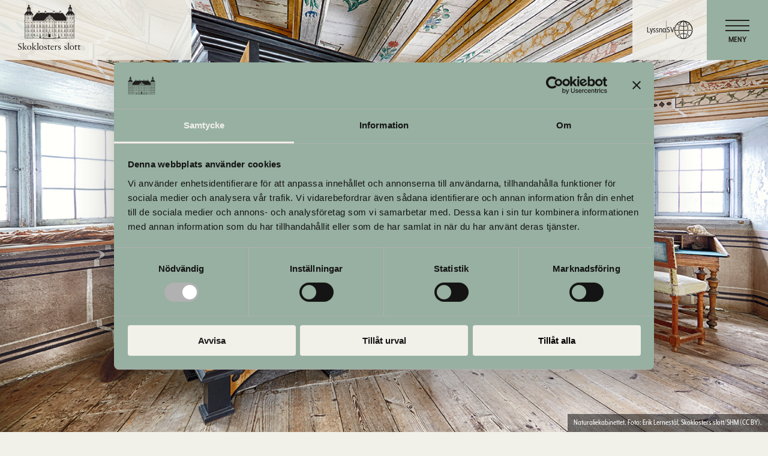

--- FILE ---
content_type: text/css; charset=UTF-8
request_url: https://skoklostersslott.se/_next/static/css/780a70e2f1ea20dbd4c5.css
body_size: 90910
content:
.base_section__1patj{width:100%}.base_sectionHasOverflowHidden__25XlG{overflow:hidden}.base_sectionFlex__3rCpR{display:-webkit-box;display:-ms-flexbox;display:flex;-webkit-box-pack:center;-ms-flex-pack:center;justify-content:center}.base_sectionContainer__1Pg64{width:740px;max-width:100%;margin-left:auto;margin-right:auto;overflow:visible}.base_sectionContainerHasCellMargins__kHySU{width:860px;padding-left:60px;padding-right:60px}@media(max-width:960px){.base_sectionContainerHasCellMargins__kHySU{width:800px;padding-left:30px;padding-right:30px}}@media(max-width:520px){.base_sectionContainerHasCellMargins__kHySU{width:780px;padding-left:20px;padding-right:20px}}.base_sectionContainerIsWideWidth__1VrXA{width:1380px;max-width:90%}@media(max-width:1100px){.base_sectionContainerIsWideWidth__1VrXA{max-width:100%}}.base_sectionContainerIsWideWidth__1VrXA.base_sectionContainerHasCellMargins__kHySU{width:1500px}@media(max-width:1100px){.base_sectionContainerIsWideWidth__1VrXA.base_sectionContainerHasCellMargins__kHySU{width:1440px}}@media(max-width:520px){.base_sectionContainerIsWideWidth__1VrXA.base_sectionContainerHasCellMargins__kHySU{width:1420px}}.base_sectionContainerIsFullWidth__3cYgE{width:100%}.base_sectionWrapper__1ehL5{display:-webkit-box;display:-ms-flexbox;display:flex;-webkit-box-pack:center;-ms-flex-pack:center;justify-content:center;-webkit-box-flex:0;-ms-flex:0 1 740px;flex:0 1 740px;overflow:visible}.base_sectionWrapperHasCellMargins__2PKIT{-webkit-box-flex:0;-ms-flex:0 1 860px;flex:0 1 860px;padding-left:60px;padding-right:60px}@media(max-width:960px){.base_sectionWrapperHasCellMargins__2PKIT{-webkit-box-flex:0;-ms-flex:0 1 800px;flex:0 1 800px;padding-left:30px;padding-right:30px}}@media(max-width:520px){.base_sectionWrapperHasCellMargins__2PKIT{-webkit-box-flex:0;-ms-flex:0 1 780px;flex:0 1 780px;padding-left:20px;padding-right:20px}}.base_sectionWrapperIsWideWidth__1t-8C{-webkit-box-flex:0;-ms-flex:0 1 1380px;flex:0 1 1380px;max-width:90%}@media(max-width:1100px){.base_sectionWrapperIsWideWidth__1t-8C{max-width:100%}}.base_sectionWrapperIsWideWidth__1t-8C.base_sectionWrapperHasCellMargins__2PKIT{-webkit-box-flex:0;-ms-flex:0 1 1500px;flex:0 1 1500px}@media(max-width:1100px){.base_sectionWrapperIsWideWidth__1t-8C.base_sectionWrapperHasCellMargins__2PKIT{-webkit-box-flex:0;-ms-flex:0 1 1440px;flex:0 1 1440px}}@media(max-width:520px){.base_sectionWrapperIsWideWidth__1t-8C.base_sectionWrapperHasCellMargins__2PKIT{-webkit-box-flex:0;-ms-flex:0 1 1420px;flex:0 1 1420px}}.base_sectionWrapperIsFullWidth__2OW8e{-webkit-box-flex:0;-ms-flex:0 0 100%;flex:0 0 100%;max-width:100%}.base_sectionGrid__wTkmS{display:-webkit-box;display:-ms-flexbox;display:flex;-webkit-box-pack:start;-ms-flex-pack:start;justify-content:flex-start;-webkit-box-flex:1;-ms-flex:1 1 auto;flex:1 1 auto;-ms-flex-wrap:wrap;flex-wrap:wrap}.base_sectionGridCellMargins__35_Jr{margin:-15px}@media(max-width:520px){.base_sectionGridCellMargins__35_Jr{margin:-10px}}.base_sectionCell__LcX1z{display:-webkit-box;display:-ms-flexbox;display:flex;-webkit-box-align:stretch;-ms-flex-align:stretch;align-items:stretch;-webkit-box-pack:stretch;-ms-flex-pack:stretch;justify-content:stretch;-webkit-box-flex:1;-ms-flex:1 1 auto;flex:1 1 auto}.base_sectionCellHasCenteredContent__3_y7x{-webkit-box-pack:center;-ms-flex-pack:center;justify-content:center}.base_sectionCellHasMargin__lNagH{padding:15px}@media(max-width:520px){.base_sectionCellHasMargin__lNagH{padding:10px}}.base_sectionCellFractionFull__3LXy5{-webkit-box-flex:0;-ms-flex:0 1 100%;flex:0 1 100%;max-width:100%}.base_sectionCellFractionHalf__2fGal{-webkit-box-flex:0;-ms-flex:0 1 50%;flex:0 1 50%;max-width:50%}.base_sectionCellFractionThird__3CHOx{-webkit-box-flex:0;-ms-flex:0 1 33.333%;flex:0 1 33.333%;max-width:33.333%}.base_sectionCellFractionQuarter__1lpdD{-webkit-box-flex:0;-ms-flex:0 1 25%;flex:0 1 25%;max-width:25%}.base_sectionCellFractionFifth__OxRnj{-webkit-box-flex:0;-ms-flex:0 1 20%;flex:0 1 20%;max-width:20%}.base_sectionCellFractionSixth__2B43F{-webkit-box-flex:0;-ms-flex:0 1 16.666%;flex:0 1 16.666%;max-width:16.666%}.base_sectionCellFractionThreeQuarters__2vIUG{-webkit-box-flex:0;-ms-flex:0 1 75%;flex:0 1 75%;max-width:75%}.base_sectionCellFractionTwoThirds__3uKZU{-webkit-box-flex:0;-ms-flex:0 1 66.666%;flex:0 1 66.666%;max-width:66.666%}@media(max-width:960px){.base_sectionCell__LcX1z{-webkit-box-flex:0;-ms-flex:0 0 100%;flex:0 0 100%;max-width:100%}.base_sectionCellFractionFifth__OxRnj,.base_sectionCellFractionHalf__2fGal,.base_sectionCellFractionQuarter__1lpdD,.base_sectionCellFractionSixth__2B43F,.base_sectionCellFractionThird__3CHOx{-webkit-box-flex:0;-ms-flex:0 0 50%;flex:0 0 50%;max-width:50%}}@media(max-width:520px){.base_sectionCellFractionFifth__OxRnj,.base_sectionCellFractionHalf__2fGal,.base_sectionCellFractionQuarter__1lpdD,.base_sectionCellFractionSixth__2B43F,.base_sectionCellFractionThird__3CHOx{-webkit-box-flex:0;-ms-flex:0 0 100%;flex:0 0 100%;max-width:100%}}.base_sectionDistanceNoneTop__2ZsFm{margin-top:0}.base_sectionDistanceNoneBottom__3ED67{margin-bottom:0}.base_sectionDistanceSmallTop__1We0G{margin-top:30px}.base_sectionDistanceSmallBottom__2Z29f{margin-bottom:30px}.base_sectionDistanceMediumTop__1HDFO{margin-top:60px}.base_sectionDistanceMediumBottom__1NwTA{margin-bottom:60px}.base_sectionDistanceLargeTop__1uqKM{margin-top:80px}.base_sectionDistanceLargeBottom__27d4_{margin-bottom:80px}.base_sectionDistanceExtraLargeTop__1T10i{margin-top:120px}.base_sectionDistanceExtraLargeBottom__2dqIV{margin-bottom:120px}@media(max-width:960px){.base_sectionDistanceSmallTop__1We0G{margin-top:20px}.base_sectionDistanceSmallBottom__2Z29f{margin-bottom:20px}.base_sectionDistanceMediumTop__1HDFO{margin-top:40px}.base_sectionDistanceMediumBottom__1NwTA{margin-bottom:40px}.base_sectionDistanceLargeTop__1uqKM{margin-top:60px}.base_sectionDistanceLargeBottom__27d4_{margin-bottom:60px}.base_sectionDistanceExtraLargeTop__1T10i{margin-top:80px}.base_sectionDistanceExtraLargeBottom__2dqIV{margin-bottom:80px}}@media(min-width:1025px){.styles_headerAbsolute__1tR_Z{position:absolute;top:0;left:0;right:0;z-index:10}}.styles_headerAlwaysOnTop__2eXJu{position:absolute;top:0;left:0;right:0;z-index:9}@-webkit-keyframes animations_heartBeat__2De7j{0%{-webkit-transform:scale(1);transform:scale(1)}14%{-webkit-transform:scale(1.3);transform:scale(1.3)}28%{-webkit-transform:scale(1);transform:scale(1)}42%{-webkit-transform:scale(1.3);transform:scale(1.3)}70%{-webkit-transform:scale(1);transform:scale(1)}}@keyframes animations_heartBeat__2De7j{0%{-webkit-transform:scale(1);transform:scale(1)}14%{-webkit-transform:scale(1.3);transform:scale(1.3)}28%{-webkit-transform:scale(1);transform:scale(1)}42%{-webkit-transform:scale(1.3);transform:scale(1.3)}70%{-webkit-transform:scale(1);transform:scale(1)}}@-webkit-keyframes animations_rubberBand__GaPcj{0%{-webkit-transform:scaleX(1);transform:scaleX(1)}30%{-webkit-transform:scale3d(1.25,.75,1);transform:scale3d(1.25,.75,1)}40%{-webkit-transform:scale3d(.75,1.25,1);transform:scale3d(.75,1.25,1)}50%{-webkit-transform:scale3d(1.15,.85,1);transform:scale3d(1.15,.85,1)}65%{-webkit-transform:scale3d(.95,1.05,1);transform:scale3d(.95,1.05,1)}75%{-webkit-transform:scale3d(1.05,.95,1);transform:scale3d(1.05,.95,1)}to{-webkit-transform:scaleX(1);transform:scaleX(1)}}@keyframes animations_rubberBand__GaPcj{0%{-webkit-transform:scaleX(1);transform:scaleX(1)}30%{-webkit-transform:scale3d(1.25,.75,1);transform:scale3d(1.25,.75,1)}40%{-webkit-transform:scale3d(.75,1.25,1);transform:scale3d(.75,1.25,1)}50%{-webkit-transform:scale3d(1.15,.85,1);transform:scale3d(1.15,.85,1)}65%{-webkit-transform:scale3d(.95,1.05,1);transform:scale3d(.95,1.05,1)}75%{-webkit-transform:scale3d(1.05,.95,1);transform:scale3d(1.05,.95,1)}to{-webkit-transform:scaleX(1);transform:scaleX(1)}}.animations_ShmRevealDuration50__uvfDY{-webkit-transition-duration:50ms;transition-duration:50ms;-webkit-animation-duration:50ms;animation-duration:50ms}.animations_ShmRevealDuration100__7b2cW{-webkit-transition-duration:.1s;transition-duration:.1s;-webkit-animation-duration:.1s;animation-duration:.1s}.animations_ShmRevealDuration150__2ANVi{-webkit-transition-duration:.15s;transition-duration:.15s;-webkit-animation-duration:.15s;animation-duration:.15s}.animations_ShmRevealDuration200__3kcdw{-webkit-transition-duration:.2s;transition-duration:.2s;-webkit-animation-duration:.2s;animation-duration:.2s}.animations_ShmRevealDuration250__1KHN6{-webkit-transition-duration:.25s;transition-duration:.25s;-webkit-animation-duration:.25s;animation-duration:.25s}.animations_ShmRevealDuration300__22kB4{-webkit-transition-duration:.3s;transition-duration:.3s;-webkit-animation-duration:.3s;animation-duration:.3s}.animations_ShmRevealDuration350__3xZ4K{-webkit-transition-duration:.35s;transition-duration:.35s;-webkit-animation-duration:.35s;animation-duration:.35s}.animations_ShmRevealDuration400__eqkU9{-webkit-transition-duration:.4s;transition-duration:.4s;-webkit-animation-duration:.4s;animation-duration:.4s}.animations_ShmRevealDuration450__jsJtT{-webkit-transition-duration:.45s;transition-duration:.45s;-webkit-animation-duration:.45s;animation-duration:.45s}.animations_ShmRevealDuration500__1AKk2{-webkit-transition-duration:.5s;transition-duration:.5s;-webkit-animation-duration:.5s;animation-duration:.5s}.animations_ShmRevealDuration550__-gmUh{-webkit-transition-duration:.55s;transition-duration:.55s;-webkit-animation-duration:.55s;animation-duration:.55s}.animations_ShmRevealDuration600__2YdsJ{-webkit-transition-duration:.6s;transition-duration:.6s;-webkit-animation-duration:.6s;animation-duration:.6s}.animations_ShmRevealDuration650__covl5{-webkit-transition-duration:.65s;transition-duration:.65s;-webkit-animation-duration:.65s;animation-duration:.65s}.animations_ShmRevealDuration700__32DN9{-webkit-transition-duration:.7s;transition-duration:.7s;-webkit-animation-duration:.7s;animation-duration:.7s}.animations_ShmRevealDuration750__3t3Ow{-webkit-transition-duration:.75s;transition-duration:.75s;-webkit-animation-duration:.75s;animation-duration:.75s}.animations_ShmRevealDuration800__94Ymf{-webkit-transition-duration:.8s;transition-duration:.8s;-webkit-animation-duration:.8s;animation-duration:.8s}.animations_ShmRevealDuration850__3IhDr{-webkit-transition-duration:.85s;transition-duration:.85s;-webkit-animation-duration:.85s;animation-duration:.85s}.animations_ShmRevealDuration900__22W9-{-webkit-transition-duration:.9s;transition-duration:.9s;-webkit-animation-duration:.9s;animation-duration:.9s}.animations_ShmRevealDuration950__1q725{-webkit-transition-duration:.95s;transition-duration:.95s;-webkit-animation-duration:.95s;animation-duration:.95s}.animations_ShmRevealDuration1000__jraOU{-webkit-transition-duration:1s;transition-duration:1s;-webkit-animation-duration:1s;animation-duration:1s}.animations_ShmRevealDuration1050__jyfIQ{-webkit-transition-duration:1.05s;transition-duration:1.05s;-webkit-animation-duration:1.05s;animation-duration:1.05s}.animations_ShmRevealDuration1100__27rqH{-webkit-transition-duration:1.1s;transition-duration:1.1s;-webkit-animation-duration:1.1s;animation-duration:1.1s}.animations_ShmRevealDuration1150__2JC3Z{-webkit-transition-duration:1.15s;transition-duration:1.15s;-webkit-animation-duration:1.15s;animation-duration:1.15s}.animations_ShmRevealDuration1200__ptDSo{-webkit-transition-duration:1.2s;transition-duration:1.2s;-webkit-animation-duration:1.2s;animation-duration:1.2s}.animations_ShmRevealDuration1250__3WaaI{-webkit-transition-duration:1.25s;transition-duration:1.25s;-webkit-animation-duration:1.25s;animation-duration:1.25s}.animations_ShmRevealDuration1300__3WaE5{-webkit-transition-duration:1.3s;transition-duration:1.3s;-webkit-animation-duration:1.3s;animation-duration:1.3s}.animations_ShmRevealDuration1350__2iqRb{-webkit-transition-duration:1.35s;transition-duration:1.35s;-webkit-animation-duration:1.35s;animation-duration:1.35s}.animations_ShmRevealDuration1400__b5fno{-webkit-transition-duration:1.4s;transition-duration:1.4s;-webkit-animation-duration:1.4s;animation-duration:1.4s}.animations_ShmRevealDuration1450__2t4Ur{-webkit-transition-duration:1.45s;transition-duration:1.45s;-webkit-animation-duration:1.45s;animation-duration:1.45s}.animations_ShmRevealDuration1500__9k0jt{-webkit-transition-duration:1.5s;transition-duration:1.5s;-webkit-animation-duration:1.5s;animation-duration:1.5s}.animations_ShmRevealDuration1550__LJmWO{-webkit-transition-duration:1.55s;transition-duration:1.55s;-webkit-animation-duration:1.55s;animation-duration:1.55s}.animations_ShmRevealDuration1600__2qzy4{-webkit-transition-duration:1.6s;transition-duration:1.6s;-webkit-animation-duration:1.6s;animation-duration:1.6s}.animations_ShmRevealDuration1650__2SWXJ{-webkit-transition-duration:1.65s;transition-duration:1.65s;-webkit-animation-duration:1.65s;animation-duration:1.65s}.animations_ShmRevealDuration1700__3ISi5{-webkit-transition-duration:1.7s;transition-duration:1.7s;-webkit-animation-duration:1.7s;animation-duration:1.7s}.animations_ShmRevealDuration1750__1V-qH{-webkit-transition-duration:1.75s;transition-duration:1.75s;-webkit-animation-duration:1.75s;animation-duration:1.75s}.animations_ShmRevealDuration1800__2_Q5E{-webkit-transition-duration:1.8s;transition-duration:1.8s;-webkit-animation-duration:1.8s;animation-duration:1.8s}.animations_ShmRevealDuration1850__1g_Dx{-webkit-transition-duration:1.85s;transition-duration:1.85s;-webkit-animation-duration:1.85s;animation-duration:1.85s}.animations_ShmRevealDuration1900__qCX-z{-webkit-transition-duration:1.9s;transition-duration:1.9s;-webkit-animation-duration:1.9s;animation-duration:1.9s}.animations_ShmRevealDuration1950__29K1e{-webkit-transition-duration:1.95s;transition-duration:1.95s;-webkit-animation-duration:1.95s;animation-duration:1.95s}.animations_ShmRevealDuration2000__2djZr{-webkit-transition-duration:2s;transition-duration:2s;-webkit-animation-duration:2s;animation-duration:2s}.animations_ShmRevealDuration2050__tJb_w{-webkit-transition-duration:2.05s;transition-duration:2.05s;-webkit-animation-duration:2.05s;animation-duration:2.05s}.animations_ShmRevealDuration2100__3Pg0g{-webkit-transition-duration:2.1s;transition-duration:2.1s;-webkit-animation-duration:2.1s;animation-duration:2.1s}.animations_ShmRevealDuration2150__FDPrj{-webkit-transition-duration:2.15s;transition-duration:2.15s;-webkit-animation-duration:2.15s;animation-duration:2.15s}.animations_ShmRevealDuration2200__tYN6f{-webkit-transition-duration:2.2s;transition-duration:2.2s;-webkit-animation-duration:2.2s;animation-duration:2.2s}.animations_ShmRevealDuration2250__3RwE9{-webkit-transition-duration:2.25s;transition-duration:2.25s;-webkit-animation-duration:2.25s;animation-duration:2.25s}.animations_ShmRevealDuration2300__3UgDu{-webkit-transition-duration:2.3s;transition-duration:2.3s;-webkit-animation-duration:2.3s;animation-duration:2.3s}.animations_ShmRevealDuration2350__1MRJi{-webkit-transition-duration:2.35s;transition-duration:2.35s;-webkit-animation-duration:2.35s;animation-duration:2.35s}.animations_ShmRevealDuration2400__2_Ano{-webkit-transition-duration:2.4s;transition-duration:2.4s;-webkit-animation-duration:2.4s;animation-duration:2.4s}.animations_ShmRevealDuration2450__ubUP6{-webkit-transition-duration:2.45s;transition-duration:2.45s;-webkit-animation-duration:2.45s;animation-duration:2.45s}.animations_ShmRevealDuration2500__NrvyY{-webkit-transition-duration:2.5s;transition-duration:2.5s;-webkit-animation-duration:2.5s;animation-duration:2.5s}.animations_ShmRevealDuration2550__1LR6W{-webkit-transition-duration:2.55s;transition-duration:2.55s;-webkit-animation-duration:2.55s;animation-duration:2.55s}.animations_ShmRevealDuration2600__2IinQ{-webkit-transition-duration:2.6s;transition-duration:2.6s;-webkit-animation-duration:2.6s;animation-duration:2.6s}.animations_ShmRevealDuration2650__2gloe{-webkit-transition-duration:2.65s;transition-duration:2.65s;-webkit-animation-duration:2.65s;animation-duration:2.65s}.animations_ShmRevealDuration2700__1tcYh{-webkit-transition-duration:2.7s;transition-duration:2.7s;-webkit-animation-duration:2.7s;animation-duration:2.7s}.animations_ShmRevealDuration2750__3k9DK{-webkit-transition-duration:2.75s;transition-duration:2.75s;-webkit-animation-duration:2.75s;animation-duration:2.75s}.animations_ShmRevealDuration2800__3ItD-{-webkit-transition-duration:2.8s;transition-duration:2.8s;-webkit-animation-duration:2.8s;animation-duration:2.8s}.animations_ShmRevealDuration2850__2rgw_{-webkit-transition-duration:2.85s;transition-duration:2.85s;-webkit-animation-duration:2.85s;animation-duration:2.85s}.animations_ShmRevealDuration2900__3PXDc{-webkit-transition-duration:2.9s;transition-duration:2.9s;-webkit-animation-duration:2.9s;animation-duration:2.9s}.animations_ShmRevealDuration2950__3aEsY{-webkit-transition-duration:2.95s;transition-duration:2.95s;-webkit-animation-duration:2.95s;animation-duration:2.95s}.animations_ShmRevealDuration3000__3ybSv{-webkit-transition-duration:3s;transition-duration:3s;-webkit-animation-duration:3s;animation-duration:3s}.animations_ShmRevealDelay0__3RcDK{-webkit-transition-delay:0ms;transition-delay:0ms;-webkit-animation-delay:0ms;animation-delay:0ms}.animations_ShmRevealDelay50__3618O{-webkit-transition-delay:50ms;transition-delay:50ms;-webkit-animation-delay:50ms;animation-delay:50ms}.animations_ShmRevealDelay100__2ocIs{-webkit-transition-delay:.1s;transition-delay:.1s;-webkit-animation-delay:.1s;animation-delay:.1s}.animations_ShmRevealDelay150__NDtrQ{-webkit-transition-delay:.15s;transition-delay:.15s;-webkit-animation-delay:.15s;animation-delay:.15s}.animations_ShmRevealDelay200__3WqYG{-webkit-transition-delay:.2s;transition-delay:.2s;-webkit-animation-delay:.2s;animation-delay:.2s}.animations_ShmRevealDelay250__1LHLe{-webkit-transition-delay:.25s;transition-delay:.25s;-webkit-animation-delay:.25s;animation-delay:.25s}.animations_ShmRevealDelay300__2vMOF{-webkit-transition-delay:.3s;transition-delay:.3s;-webkit-animation-delay:.3s;animation-delay:.3s}.animations_ShmRevealDelay350__3KZ_8{-webkit-transition-delay:.35s;transition-delay:.35s;-webkit-animation-delay:.35s;animation-delay:.35s}.animations_ShmRevealDelay400__Z3I-9{-webkit-transition-delay:.4s;transition-delay:.4s;-webkit-animation-delay:.4s;animation-delay:.4s}.animations_ShmRevealDelay450__2bOMc{-webkit-transition-delay:.45s;transition-delay:.45s;-webkit-animation-delay:.45s;animation-delay:.45s}.animations_ShmRevealDelay500__3SpZ0{-webkit-transition-delay:.5s;transition-delay:.5s;-webkit-animation-delay:.5s;animation-delay:.5s}.animations_ShmRevealDelay550__QIo2Y{-webkit-transition-delay:.55s;transition-delay:.55s;-webkit-animation-delay:.55s;animation-delay:.55s}.animations_ShmRevealDelay600__817te{-webkit-transition-delay:.6s;transition-delay:.6s;-webkit-animation-delay:.6s;animation-delay:.6s}.animations_ShmRevealDelay650__2K7XE{-webkit-transition-delay:.65s;transition-delay:.65s;-webkit-animation-delay:.65s;animation-delay:.65s}.animations_ShmRevealDelay700__20MBq{-webkit-transition-delay:.7s;transition-delay:.7s;-webkit-animation-delay:.7s;animation-delay:.7s}.animations_ShmRevealDelay750__1h-mW{-webkit-transition-delay:.75s;transition-delay:.75s;-webkit-animation-delay:.75s;animation-delay:.75s}.animations_ShmRevealDelay800__UD-Xf{-webkit-transition-delay:.8s;transition-delay:.8s;-webkit-animation-delay:.8s;animation-delay:.8s}.animations_ShmRevealDelay850__3MYWH{-webkit-transition-delay:.85s;transition-delay:.85s;-webkit-animation-delay:.85s;animation-delay:.85s}.animations_ShmRevealDelay900__1s5Vu{-webkit-transition-delay:.9s;transition-delay:.9s;-webkit-animation-delay:.9s;animation-delay:.9s}.animations_ShmRevealDelay950__31mZf{-webkit-transition-delay:.95s;transition-delay:.95s;-webkit-animation-delay:.95s;animation-delay:.95s}.animations_ShmRevealDelay1000__1FZKH{-webkit-transition-delay:1s;transition-delay:1s;-webkit-animation-delay:1s;animation-delay:1s}.animations_ShmRevealDelay1050__3AxYA{-webkit-transition-delay:1.05s;transition-delay:1.05s;-webkit-animation-delay:1.05s;animation-delay:1.05s}.animations_ShmRevealDelay1100__rG4JX{-webkit-transition-delay:1.1s;transition-delay:1.1s;-webkit-animation-delay:1.1s;animation-delay:1.1s}.animations_ShmRevealDelay1150__ROKoo{-webkit-transition-delay:1.15s;transition-delay:1.15s;-webkit-animation-delay:1.15s;animation-delay:1.15s}.animations_ShmRevealDelay1200__1m9Yr{-webkit-transition-delay:1.2s;transition-delay:1.2s;-webkit-animation-delay:1.2s;animation-delay:1.2s}.animations_ShmRevealDelay1250__3UqQL{-webkit-transition-delay:1.25s;transition-delay:1.25s;-webkit-animation-delay:1.25s;animation-delay:1.25s}.animations_ShmRevealDelay1300__1BDN5{-webkit-transition-delay:1.3s;transition-delay:1.3s;-webkit-animation-delay:1.3s;animation-delay:1.3s}.animations_ShmRevealDelay1350__2FrxR{-webkit-transition-delay:1.35s;transition-delay:1.35s;-webkit-animation-delay:1.35s;animation-delay:1.35s}.animations_ShmRevealDelay1400__3CYAo{-webkit-transition-delay:1.4s;transition-delay:1.4s;-webkit-animation-delay:1.4s;animation-delay:1.4s}.animations_ShmRevealDelay1450__2kIAi{-webkit-transition-delay:1.45s;transition-delay:1.45s;-webkit-animation-delay:1.45s;animation-delay:1.45s}.animations_ShmRevealDelay1500__2xAaR{-webkit-transition-delay:1.5s;transition-delay:1.5s;-webkit-animation-delay:1.5s;animation-delay:1.5s}.animations_ShmRevealDelay1550__2c89-{-webkit-transition-delay:1.55s;transition-delay:1.55s;-webkit-animation-delay:1.55s;animation-delay:1.55s}.animations_ShmRevealDelay1600__1444k{-webkit-transition-delay:1.6s;transition-delay:1.6s;-webkit-animation-delay:1.6s;animation-delay:1.6s}.animations_ShmRevealDelay1650__2Kad3{-webkit-transition-delay:1.65s;transition-delay:1.65s;-webkit-animation-delay:1.65s;animation-delay:1.65s}.animations_ShmRevealDelay1700__1G6Wt{-webkit-transition-delay:1.7s;transition-delay:1.7s;-webkit-animation-delay:1.7s;animation-delay:1.7s}.animations_ShmRevealDelay1750__2yEsS{-webkit-transition-delay:1.75s;transition-delay:1.75s;-webkit-animation-delay:1.75s;animation-delay:1.75s}.animations_ShmRevealDelay1800__1vXZq{-webkit-transition-delay:1.8s;transition-delay:1.8s;-webkit-animation-delay:1.8s;animation-delay:1.8s}.animations_ShmRevealDelay1850__3fLm3{-webkit-transition-delay:1.85s;transition-delay:1.85s;-webkit-animation-delay:1.85s;animation-delay:1.85s}.animations_ShmRevealDelay1900__3zMEv{-webkit-transition-delay:1.9s;transition-delay:1.9s;-webkit-animation-delay:1.9s;animation-delay:1.9s}.animations_ShmRevealDelay1950__3V1BI{-webkit-transition-delay:1.95s;transition-delay:1.95s;-webkit-animation-delay:1.95s;animation-delay:1.95s}.animations_ShmRevealDelay2000__qjU_R{-webkit-transition-delay:2s;transition-delay:2s;-webkit-animation-delay:2s;animation-delay:2s}.animations_ShmRevealDelay2050__4KrdC{-webkit-transition-delay:2.05s;transition-delay:2.05s;-webkit-animation-delay:2.05s;animation-delay:2.05s}.animations_ShmRevealDelay2100__1wknj{-webkit-transition-delay:2.1s;transition-delay:2.1s;-webkit-animation-delay:2.1s;animation-delay:2.1s}.animations_ShmRevealDelay2150__1WXCr{-webkit-transition-delay:2.15s;transition-delay:2.15s;-webkit-animation-delay:2.15s;animation-delay:2.15s}.animations_ShmRevealDelay2200__1ASIj{-webkit-transition-delay:2.2s;transition-delay:2.2s;-webkit-animation-delay:2.2s;animation-delay:2.2s}.animations_ShmRevealDelay2250__1Mw4O{-webkit-transition-delay:2.25s;transition-delay:2.25s;-webkit-animation-delay:2.25s;animation-delay:2.25s}.animations_ShmRevealDelay2300__1i36y{-webkit-transition-delay:2.3s;transition-delay:2.3s;-webkit-animation-delay:2.3s;animation-delay:2.3s}.animations_ShmRevealDelay2350__nS6SZ{-webkit-transition-delay:2.35s;transition-delay:2.35s;-webkit-animation-delay:2.35s;animation-delay:2.35s}.animations_ShmRevealDelay2400__2414i{-webkit-transition-delay:2.4s;transition-delay:2.4s;-webkit-animation-delay:2.4s;animation-delay:2.4s}.animations_ShmRevealDelay2450__1pOSA{-webkit-transition-delay:2.45s;transition-delay:2.45s;-webkit-animation-delay:2.45s;animation-delay:2.45s}.animations_ShmRevealDelay2500__nH7_s{-webkit-transition-delay:2.5s;transition-delay:2.5s;-webkit-animation-delay:2.5s;animation-delay:2.5s}.animations_ShmRevealDelay2550__1z4Sn{-webkit-transition-delay:2.55s;transition-delay:2.55s;-webkit-animation-delay:2.55s;animation-delay:2.55s}.animations_ShmRevealDelay2600__6HGQh{-webkit-transition-delay:2.6s;transition-delay:2.6s;-webkit-animation-delay:2.6s;animation-delay:2.6s}.animations_ShmRevealDelay2650__SPqoc{-webkit-transition-delay:2.65s;transition-delay:2.65s;-webkit-animation-delay:2.65s;animation-delay:2.65s}.animations_ShmRevealDelay2700__2EgpV{-webkit-transition-delay:2.7s;transition-delay:2.7s;-webkit-animation-delay:2.7s;animation-delay:2.7s}.animations_ShmRevealDelay2750__3kzgc{-webkit-transition-delay:2.75s;transition-delay:2.75s;-webkit-animation-delay:2.75s;animation-delay:2.75s}.animations_ShmRevealDelay2800__21mTr{-webkit-transition-delay:2.8s;transition-delay:2.8s;-webkit-animation-delay:2.8s;animation-delay:2.8s}.animations_ShmRevealDelay2850__1gVDs{-webkit-transition-delay:2.85s;transition-delay:2.85s;-webkit-animation-delay:2.85s;animation-delay:2.85s}.animations_ShmRevealDelay2900__DlsMM{-webkit-transition-delay:2.9s;transition-delay:2.9s;-webkit-animation-delay:2.9s;animation-delay:2.9s}.animations_ShmRevealDelay2950__21NW6{-webkit-transition-delay:2.95s;transition-delay:2.95s;-webkit-animation-delay:2.95s;animation-delay:2.95s}.animations_ShmRevealDelay3000__4lLKC{-webkit-transition-delay:3s;transition-delay:3s;-webkit-animation-delay:3s;animation-delay:3s}.animations_ShmReveallinear__38lbD{-webkit-transition-timing-function:cubic-bezier(.25,.25,.75,.75);transition-timing-function:cubic-bezier(.25,.25,.75,.75);-webkit-animation-timing-function:cubic-bezier(.25,.25,.75,.75);animation-timing-function:cubic-bezier(.25,.25,.75,.75)}.animations_ShmRevealease__2t9kI{-webkit-transition-timing-function:ease;transition-timing-function:ease;-webkit-animation-timing-function:ease;animation-timing-function:ease}.animations_ShmRevealeaseIn__2W0GU{-webkit-transition-timing-function:ease-in;transition-timing-function:ease-in;-webkit-animation-timing-function:ease-in;animation-timing-function:ease-in}.animations_ShmRevealeaseOut__3F9_h{-webkit-transition-timing-function:ease-out;transition-timing-function:ease-out;-webkit-animation-timing-function:ease-out;animation-timing-function:ease-out}.animations_ShmRevealeaseInOut__2DrAt{-webkit-transition-timing-function:ease-in-out;transition-timing-function:ease-in-out;-webkit-animation-timing-function:ease-in-out;animation-timing-function:ease-in-out}.animations_ShmRevealeaseInBack__4alRo{-webkit-transition-timing-function:cubic-bezier(.6,-.28,.735,.045);transition-timing-function:cubic-bezier(.6,-.28,.735,.045);-webkit-animation-timing-function:cubic-bezier(.6,-.28,.735,.045);animation-timing-function:cubic-bezier(.6,-.28,.735,.045)}.animations_ShmRevealeaseOutBack__31EUN{-webkit-transition-timing-function:cubic-bezier(.175,.885,.32,1.275);transition-timing-function:cubic-bezier(.175,.885,.32,1.275);-webkit-animation-timing-function:cubic-bezier(.175,.885,.32,1.275);animation-timing-function:cubic-bezier(.175,.885,.32,1.275)}.animations_ShmRevealeaseInOutBack__2vNmo{-webkit-transition-timing-function:cubic-bezier(.68,-.55,.265,1.55);transition-timing-function:cubic-bezier(.68,-.55,.265,1.55);-webkit-animation-timing-function:cubic-bezier(.68,-.55,.265,1.55);animation-timing-function:cubic-bezier(.68,-.55,.265,1.55)}.animations_ShmRevealeaseInSine__11EPK{-webkit-transition-timing-function:cubic-bezier(.47,0,.745,.715);transition-timing-function:cubic-bezier(.47,0,.745,.715);-webkit-animation-timing-function:cubic-bezier(.47,0,.745,.715);animation-timing-function:cubic-bezier(.47,0,.745,.715)}.animations_ShmRevealeaseOutSine__2U6qE{-webkit-transition-timing-function:cubic-bezier(.39,.575,.565,1);transition-timing-function:cubic-bezier(.39,.575,.565,1);-webkit-animation-timing-function:cubic-bezier(.39,.575,.565,1);animation-timing-function:cubic-bezier(.39,.575,.565,1)}.animations_ShmRevealeaseInOutSine__1FZcd{-webkit-transition-timing-function:cubic-bezier(.445,.05,.55,.95);transition-timing-function:cubic-bezier(.445,.05,.55,.95);-webkit-animation-timing-function:cubic-bezier(.445,.05,.55,.95);animation-timing-function:cubic-bezier(.445,.05,.55,.95)}.animations_ShmRevealeaseInQuad__1Xhye{-webkit-transition-timing-function:cubic-bezier(.55,.085,.68,.53);transition-timing-function:cubic-bezier(.55,.085,.68,.53);-webkit-animation-timing-function:cubic-bezier(.55,.085,.68,.53);animation-timing-function:cubic-bezier(.55,.085,.68,.53)}.animations_ShmRevealeaseOutQuad__BUYSp{-webkit-transition-timing-function:cubic-bezier(.25,.46,.45,.94);transition-timing-function:cubic-bezier(.25,.46,.45,.94);-webkit-animation-timing-function:cubic-bezier(.25,.46,.45,.94);animation-timing-function:cubic-bezier(.25,.46,.45,.94)}.animations_ShmRevealeaseInOutQuad__15Wpq{-webkit-transition-timing-function:cubic-bezier(.455,.03,.515,.955);transition-timing-function:cubic-bezier(.455,.03,.515,.955);-webkit-animation-timing-function:cubic-bezier(.455,.03,.515,.955);animation-timing-function:cubic-bezier(.455,.03,.515,.955)}.animations_ShmRevealeaseInCubic__37_vO{-webkit-transition-timing-function:cubic-bezier(.55,.085,.68,.53);transition-timing-function:cubic-bezier(.55,.085,.68,.53);-webkit-animation-timing-function:cubic-bezier(.55,.085,.68,.53);animation-timing-function:cubic-bezier(.55,.085,.68,.53)}.animations_ShmRevealeaseOutCubic__1vAv-{-webkit-transition-timing-function:cubic-bezier(.25,.46,.45,.94);transition-timing-function:cubic-bezier(.25,.46,.45,.94);-webkit-animation-timing-function:cubic-bezier(.25,.46,.45,.94);animation-timing-function:cubic-bezier(.25,.46,.45,.94)}.animations_ShmRevealeaseInOutCubic__30vwM{-webkit-transition-timing-function:cubic-bezier(.455,.03,.515,.955);transition-timing-function:cubic-bezier(.455,.03,.515,.955);-webkit-animation-timing-function:cubic-bezier(.455,.03,.515,.955);animation-timing-function:cubic-bezier(.455,.03,.515,.955)}.animations_ShmRevealeaseInQuart__1VPJo{-webkit-transition-timing-function:cubic-bezier(.55,.085,.68,.53);transition-timing-function:cubic-bezier(.55,.085,.68,.53);-webkit-animation-timing-function:cubic-bezier(.55,.085,.68,.53);animation-timing-function:cubic-bezier(.55,.085,.68,.53)}.animations_ShmRevealeaseOutQuart__1OZD0{-webkit-transition-timing-function:cubic-bezier(.25,.46,.45,.94);transition-timing-function:cubic-bezier(.25,.46,.45,.94);-webkit-animation-timing-function:cubic-bezier(.25,.46,.45,.94);animation-timing-function:cubic-bezier(.25,.46,.45,.94)}.animations_ShmRevealeaseInOutQuart__L6rko{-webkit-transition-timing-function:cubic-bezier(.455,.03,.515,.955);transition-timing-function:cubic-bezier(.455,.03,.515,.955);-webkit-animation-timing-function:cubic-bezier(.455,.03,.515,.955);animation-timing-function:cubic-bezier(.455,.03,.515,.955)}.animations_ShmRevealFadeUp__2vqjH{opacity:0;-webkit-transform:translate3d(0,min(10%,30px),0);transform:translate3d(0,min(10%,30px),0);-webkit-transition-property:opacity,-webkit-transform;transition-property:opacity,-webkit-transform;transition-property:opacity,transform;transition-property:opacity,transform,-webkit-transform}.animations_ShmRevealFadeUpAnimate__3tC5P{-webkit-transform:translateZ(0);transform:translateZ(0);opacity:1}.animations_ShmRevealFadeIn__148qN{opacity:0;-webkit-transition-property:opacity;transition-property:opacity}.animations_ShmRevealFadeInAnimate__3lRAd{opacity:1}.animations_ShmRevealZoomOut__2HTNs{-webkit-transform:scale(1.1);-ms-transform:scale(1.1);transform:scale(1.1);-webkit-transition-property:opacity,-webkit-transform;transition-property:opacity,-webkit-transform;transition-property:opacity,transform;transition-property:opacity,transform,-webkit-transform}.animations_ShmRevealZoomOutAnimate__1BnLJ{-webkit-transform:scale(1);-ms-transform:scale(1);transform:scale(1)}.animations_ShmRevealZoomIn__C9rwA{-webkit-transform:scale(.1);-ms-transform:scale(.1);transform:scale(.1);-webkit-transition-property:opacity,-webkit-transform;transition-property:opacity,-webkit-transform;transition-property:opacity,transform;transition-property:opacity,transform,-webkit-transform}.animations_ShmRevealZoomInAnimate__OT3cw{-webkit-transform:scale(1);-ms-transform:scale(1);transform:scale(1)}.animations_ShmRevealHeartBeat__2zvSd{-webkit-animation-name:animations_heartBeat__2De7j;animation-name:animations_heartBeat__2De7j}.animations_ShmRevealRubberBand__2kEFL{-webkit-animation-name:animations_rubberBand__GaPcj;animation-name:animations_rubberBand__GaPcj}.themes_revealArkeologerna__YmWM5{font-family:Open Sans,Helvetica,sans-serif}.themes_revealEkonomiska__3gGwR{font-family:TeX Gyre Heros,Courier New,Courier,monospace,Helvetica,Arial,sans-serif}.themes_revealForintelsen__39VDR{font-family:trade-gothic-next,Helvetica,sans-serif}.themes_revealHallwylska__3taO5{font-family:ff-meta-web-pro,sans-serif}.themes_revealHistoriska__36SpU{font-family:TeX Gyre Heros,Courier New,Courier,monospace,Helvetica,Arial,sans-serif}.themes_revealLivrustkammaren__3jvWn{font-family:neue-haas-grotesk-text,sans-serif}.themes_revealShm__3UaOV{font-family:Roboto,Arial,Helvetica,sans-serif}.themes_revealSkoklosters__yEvVM{font-family:mr-eaves-xl-modern-narrow,sans-serif}.themes_revealSverigesHistoria__1Q8La,.themes_revealTumba__1pmwH{font-family:Roboto,sans-serif}.base_contentSection__14mzW{width:100%;-webkit-transition:all .3s ease;transition:all .3s ease;background-color:rgba(0,0,0,0);color:inherit;padding:40px 30px;border:1px solid #f2f2f2;border-radius:5px}@media(min-width:960px){.base_contentSection__14mzW{padding:calc(30px * 3 - 10px) 40px}}.base_contentSectionRevealWrapper__1xUNb{width:100%}.base_contentSectionContrast__2elLI,.base_contentSectionDiscrete__1Coug{border-radius:0}.base_contentSectionHasHoverEffect__JJVLb{border-radius:5px}.base_contentSectionHasHoverEffect__JJVLb:hover,.base_contentSectionIsActive__-NrgM{background-color:rgba(75,72,104,.3)}.base_contentSectionContrast__2elLI{background-color:#000;color:#fff}.base_contentSectionContrastHasHoverEffect__2kfMW:hover{background-color:#716f6f}@media print{.base_contentSectionContrast__2elLI{background-color:#fff;color:#000}}.base_contentSectionDiscrete__1Coug{background-color:#ccc;color:#000}.base_contentSectionFullWidth__1b4Yo{border-width:0;padding:60px 0}@media(min-width:960px){.base_contentSectionFullWidth__1b4Yo{padding:120px 0}}.base_contentSectionSmall__1he0j{padding-top:20px;padding-bottom:20px}@media(min-width:960px){.base_contentSectionSmall__1he0j{padding-top:20px;padding-bottom:20px}}.themes_contentSectionArkeologerna__3f5Zy{font-family:Open Sans,Helvetica,sans-serif}.themes_contentSectionArkeologernaContrastHasHoverEffect__2trzv:hover{background-color:rgba(0,0,0,0)}.themes_contentSectionEkonomiska__1QmkW{font-family:TeX Gyre Heros,Courier New,Courier,monospace,Helvetica,Arial,sans-serif;background-color:var(--background-color);border-color:#dbd9d6;--hover-background-color:#f3f0ed}.themes_contentSectionEkonomiskaHasInvertedColor__16dYj{--hover-background-color:#00575a}.themes_contentSectionEkonomiskaContrast__1ySBO{background-color:var(--background-color-contrast);border-color:var(--background-color-contrast);color:var(--text-color-contrast);--hover-background-color:#00575a}.themes_contentSectionEkonomiskaContrast__1ySBO.themes_contentSectionEkonomiskaHasInvertedColor__16dYj{--hover-background-color:#dbd9d6}.themes_contentSectionEkonomiskaDiscrete__qSWk9{background-color:var(--background-color-discrete);border-color:var(--background-color-discrete);color:var(--text-color-discrete);--hover-background-color:#dbd9d6}.themes_contentSectionEkonomiskaDiscrete__qSWk9.themes_contentSectionEkonomiskaHasInvertedColor__16dYj{background-color:var(--inverted-background-color-discrete);color:var(--inverted-text-color-discrete);border-color:rgba(0,0,0,0);--hover-background-color:#00575a}.themes_contentSectionEkonomiskaHasHoverEffect__zvMsB:hover,.themes_contentSectionEkonomiskaIsActive__3TWTP{background-color:var(--hover-background-color);border-color:var(--hover-background-color)}@media print{.themes_contentSectionEkonomiska__1QmkW{background-color:#fff!important;color:#000!important}}.themes_contentSectionForintelsen__1Q2C-{font-family:trade-gothic-next,Helvetica,sans-serif;border-color:rgba(0,0,0,0)}.themes_contentSectionForintelsenContrast__1kImo{background-color:#e2dcd5;color:#213159}.themes_contentSectionForintelsenContrast__1kImo.themes_contentSectionHasInvertedColor__2dBv3{background-color:#1f2a44;color:#e2dcd5}@media print{.themes_contentSectionForintelsenContrast__1kImo{background-color:#fff;color:#000}}.themes_contentSectionForintelsenDiscrete__3O-JH{background-color:#1b243b;color:#e2dcd5}.themes_contentSectionForintelsenDiscrete__3O-JH.themes_contentSectionHasInvertedColor__2dBv3{background-color:#e0dad3;color:#213159}@media print{.themes_contentSectionForintelsenDiscrete__3O-JH{background-color:#fff;color:#000}}.themes_contentSectionForintelsen__1Q2C-.themes_contentSectionHasHoverEffect__y-t1v.themes_contentSectionContrast__2AwuB.themes_contentSectionHasInvertedColor__2dBv3:hover,.themes_contentSectionForintelsen__1Q2C-.themes_contentSectionHasHoverEffect__y-t1v:hover{background-color:#1b243b}.themes_contentSectionForintelsen__1Q2C-.themes_contentSectionHasHoverEffect__y-t1v.themes_contentSectionContrast__2AwuB:hover,.themes_contentSectionForintelsen__1Q2C-.themes_contentSectionHasHoverEffect__y-t1v.themes_contentSectionHasInvertedColor__2dBv3:hover{background-color:#e0dad3}.themes_contentSectionHallwylska__2167K{font-family:ff-meta-web-pro,sans-serif;border-color:var(--text-color)}.themes_contentSectionHallwylskaHasHoverEffect__bSNsO:hover,.themes_contentSectionHallwylskaIsActive__3cVAe{background-color:#f4f2ea;border-color:#f4f2ea}.themes_contentSectionHallwylskaHasHoverEffect__bSNsO.themes_contentSectionHallwylskaHasInvertedColor__1eIN0:hover,.themes_contentSectionHallwylskaIsActive__3cVAe.themes_contentSectionHallwylskaHasInvertedColor__1eIN0{background-color:#252525;border-color:#252525}.themes_contentSectionHallwylskaContrast__3zAGJ{background-color:var(--background-color-contrast);border-color:var(--background-color-contrast);color:var(--text-color-contrast)}.themes_contentSectionHallwylskaContrast__3zAGJ.themes_contentSectionHallwylskaHasHoverEffect__bSNsO:hover,.themes_contentSectionHallwylskaContrast__3zAGJ.themes_contentSectionHallwylskaIsActive__3cVAe{background-color:#bf9712;border-color:#bf9712}.themes_contentSectionHallwylskaDiscrete__1Ykjq{background-color:var(--background-color-discrete);border-color:var(--background-color-discrete);color:var(--text-color-discrete)}.themes_contentSectionHallwylskaDiscrete__1Ykjq.themes_contentSectionHallwylskaHasInvertedColor__1eIN0.themes_contentSectionHallwylskaHasHoverEffect__bSNsO:hover,.themes_contentSectionHallwylskaDiscrete__1Ykjq.themes_contentSectionHallwylskaHasInvertedColor__1eIN0.themes_contentSectionHallwylskaIsActive__3cVAe{background-color:#252525;border-color:#252525}@media print{.themes_contentSectionHallwylska__2167K{background-color:#fff;color:#000}}.themes_contentSectionHistoriska__1yuVa{font-family:TeX Gyre Heros,Courier New,Courier,monospace,Helvetica,Arial,sans-serif;border-color:rgba(0,0,0,0);background-color:var(--background-color-discrete);color:var(--text-color-discrete);--hover-background-color:var(--background-color-discrete)}.themes_contentSectionHistoriskaContrast__2oX45{background-color:var(--background-color-contrast);color:var(--text-color-contrast);--hover-background-color:#7a0028}.themes_contentSectionHistoriskaDiscrete__1nD51{background-color:var(--background-color-discrete);color:var(--text-color-discrete);--hover-background-color:var(--background-color-discrete)}.themes_contentSectionHistoriskaHasHoverEffect__2COnb:hover,.themes_contentSectionHistoriskaIsActive__v_Zys{background-color:var(--hover-background-color)}@media print{.themes_contentSectionHistoriska__1yuVa{background-color:#fff!important;color:#000!important}}.themes_contentSectionLivrustkammaren__3J0nw{font-family:neue-haas-grotesk-text,sans-serif;border-color:var(--text-color)}.themes_contentSectionLivrustkammarenHasHoverEffect__3U7Z0:hover,.themes_contentSectionLivrustkammarenIsActive__2nPFQ{background-color:#f4f2ea;border-color:#f4f2ea}.themes_contentSectionLivrustkammarenHasHoverEffect__3U7Z0.themes_contentSectionLivrustkammarenHasInvertedColor__wiFAf:hover,.themes_contentSectionLivrustkammarenIsActive__2nPFQ.themes_contentSectionLivrustkammarenHasInvertedColor__wiFAf{background-color:#272b35;border-color:#272b35}.themes_contentSectionLivrustkammarenContrast__LMHbW{background-color:#2c303a;border-color:#2c303a;color:#e3e1d8}.themes_contentSectionLivrustkammarenContrast__LMHbW.themes_contentSectionHasHoverEffect__y-t1v:hover,.themes_contentSectionLivrustkammarenContrast__LMHbW.themes_contentSectionIsActive__1miAT{background-color:#252931;border-color:#252931}.themes_contentSectionLivrustkammarenContrast__LMHbW.themes_contentSectionHasInvertedColor__2dBv3{background-color:#84754e;border-color:#84754e;color:#fff}.themes_contentSectionLivrustkammarenContrast__LMHbW.themes_contentSectionHasInvertedColor__2dBv3.themes_contentSectionHasHoverEffect__y-t1v:hover,.themes_contentSectionLivrustkammarenContrast__LMHbW.themes_contentSectionHasInvertedColor__2dBv3.themes_contentSectionIsActive__1miAT{background-color:#7a6c48;border-color:#7a6c48}@media print{.themes_contentSectionLivrustkammarenContrast__LMHbW{background-color:#fff;color:#000}}.themes_contentSectionLivrustkammarenDiscrete__24fPH{background-color:#f4f2ea;border-color:#f4f2ea;color:#000}.themes_contentSectionLivrustkammarenDiscrete__24fPH.themes_contentSectionHasHoverEffect__y-t1v,.themes_contentSectionLivrustkammarenDiscrete__24fPH.themes_contentSectionHasHoverEffect__y-t1v.themes_contentSectionIsActive__1miAT{background-color:#e3e1d8;border-color:#e3e1d8}.themes_contentSectionLivrustkammarenDiscrete__24fPH.themes_contentSectionHasHoverEffect__y-t1v.themes_contentSectionIsActive__1miAT,.themes_contentSectionLivrustkammarenDiscrete__24fPH.themes_contentSectionHasHoverEffect__y-t1v:hover{background-color:#f4f2ea;border-color:#f4f2ea}.themes_contentSectionLivrustkammarenDiscrete__24fPH.themes_contentSectionHasInvertedColor__2dBv3{background-color:#272b35;border-color:#272b35;color:#e3e1d8}.themes_contentSectionLivrustkammarenDiscrete__24fPH.themes_contentSectionHasInvertedColor__2dBv3.themes_contentSectionHasHoverEffect__y-t1v:hover,.themes_contentSectionLivrustkammarenDiscrete__24fPH.themes_contentSectionHasInvertedColor__2dBv3.themes_contentSectionIsActive__1miAT{background-color:#21242c;border-color:#21242c}@media print{.themes_contentSectionLivrustkammarenDiscrete__24fPH{background-color:#fff;color:#000}}.themes_contentSectionShm__3OvZf{font-family:Roboto,Arial,Helvetica,sans-serif}.themes_contentSectionShmContrast__2w67q{background-color:#000;color:#fff}.themes_contentSectionSkoklosters__3xzu-{font-family:mr-eaves-xl-modern-narrow,sans-serif}.themes_contentSectionSkoklostersHasHoverEffect__nhGmh:hover,.themes_contentSectionSkoklostersIsActive__1ubId{background-color:#ebeae3}.themes_contentSectionSkoklostersContrast__3kCnb{background-color:#97b0a1;color:#25211f}.themes_contentSectionSkoklostersDiscrete__2E5uJ{background-color:#ebeae3;color:#25211f}.themes_contentSectionTumba__ovXof{font-family:Roboto,sans-serif;border-color:#000}.themes_contentSectionTumba__ovXof.themes_contentSectionIsActive__1miAT,.themes_contentSectionTumbaHasHoverEffect__zN1up:hover{background-color:#f5f0e3}.themes_contentSectionTumbaDiscrete__1KtrP{background-color:#f5f0e3;color:#000}.themes_contentSectionTumbaDiscrete__1KtrP.themes_contentSectionHasHoverEffect__y-t1v:hover,.themes_contentSectionTumbaDiscrete__1KtrP.themes_contentSectionIsActive__1miAT{background-color:#f1e5c3}.themes_contentSectionTumbaContrast__3EIh1{background-color:#f1e5c3;color:#000}.themes_contentSectionTumbaHasInvertedColor__3ndbO.themes_contentSectionDiscrete__3vp97{background-color:#e3dac2}.themes_contentSectionTumbaHasInvertedColor__3ndbO.themes_contentSectionContrast__2AwuB,.themes_contentSectionTumbaHasInvertedColor__3ndbO.themes_contentSectionDiscrete__3vp97.themes_contentSectionHasHoverEffect__y-t1v:hover,.themes_contentSectionTumbaHasInvertedColor__3ndbO.themes_contentSectionDiscrete__3vp97.themes_contentSectionIsActive__1miAT{background-color:#e7bcab}.themes_contentSectionTumbaHasInvertedColor__3ndbO.themes_contentSectionContrast__2AwuB.themes_contentSectionHasHoverEffect__y-t1v:hover,.themes_contentSectionTumbaHasInvertedColor__3ndbO.themes_contentSectionContrast__2AwuB.themes_contentSectionIsActive__1miAT{background-color:#e3dac2}.themes_contentSectionSverigesHistoria__W3OaB{font-family:Roboto,sans-serif;border:1px solid #4b4868;border-radius:6px}.themes_contentSectionSverigesHistoria__W3OaB.themes_contentSectionContrast__2AwuB{color:#191823;background-color:#e3d6c5;border-color:#e3d6c5}.themes_contentSectionSverigesHistoria__W3OaB.themes_contentSectionContrast__2AwuB ol,.themes_contentSectionSverigesHistoria__W3OaB.themes_contentSectionContrast__2AwuB ul{color:inherit}@media print{.themes_contentSectionSverigesHistoria__W3OaB.themes_contentSectionContrast__2AwuB{background-color:#fff;color:#000}}.themes_contentSectionSverigesHistoria__W3OaB.themes_contentSectionContrast__2AwuB i{color:#191823}@media print{.themes_contentSectionSverigesHistoria__W3OaB.themes_contentSectionContrast__2AwuB i{color:#000}}.themes_contentSectionSverigesHistoria__W3OaB.themes_contentSectionDiscrete__3vp97{color:#fff;background-color:#4b4868}.themes_contentSectionSverigesHistoria__W3OaB.themes_contentSectionDiscrete__3vp97.themes_contentSectionHasHoverEffect__y-t1v:hover{background-color:#282637}@media print{.themes_contentSectionSverigesHistoria__W3OaB.themes_contentSectionDiscrete__3vp97{color:#000;background-color:#fff}}.themes_contentSectionSverigesHistoria__W3OaB.themes_contentSectionFullWidth__167_m{border-radius:0}.base_htmlContent__1zKba a{display:inline;text-decoration:none;border-bottom:1px solid;border-color:inherit;-webkit-transition:all .3s ease;transition:all .3s ease}.base_htmlContent__1zKba a:focus,.base_htmlContent__1zKba a:hover{border-color:rgba(0,0,0,0)}.base_htmlContent__1zKba a[target=_blank]{padding-bottom:1px}.base_htmlContent__1zKba a[target=_blank]:after{font-family:SHM Icons Standard!important;speak:none;font-style:normal;font-weight:400;font-variant:normal;text-transform:none;line-height:1;-webkit-font-smoothing:antialiased;-moz-osx-font-smoothing:grayscale;content:"";display:inline-block;font-size:.8em;margin:2px 3px 0 6px;height:auto;width:auto;-webkit-transform:translateY(1px);-ms-transform:translateY(1px);transform:translateY(1px)}.base_htmlContent__1zKba a[target=_blank][href^="mailto:"]{padding-bottom:0}.base_htmlContent__1zKba a[target=_blank][href^="mailto:"]:after{content:"";display:none}.themes_htmlContentArkeologerna__2Utfn,.themes_htmlContentEkonomiska__RVRnN,.themes_htmlContentForintelsen__15Ihf,.themes_htmlContentHallwylska__1nvZX,.themes_htmlContentHistoriska__1Yyo2,.themes_htmlContentLivrustkammaren__1XQlw,.themes_htmlContentShm__KQmka,.themes_htmlContentSkoklosters__3eII3,.themes_htmlContentSverigesHistoria__1hPZj,.themes_htmlContentTumba__2f9qY{font-family:inherit}@font-face{font-family:SHM Icons Standard;src:url(/_next/static/media/shm-icons-standard.7526a6e3bf70e4411fb5ee8ba7ec1638.eot);src:url(/_next/static/media/shm-icons-standard.7526a6e3bf70e4411fb5ee8ba7ec1638.eot) format("embedded-opentype"),url(/_next/static/media/shm-icons-standard.0fcf1c38507f82e8b572b3300fa853a4.ttf) format("truetype"),url(/_next/static/media/shm-icons-standard.506e4b0accf0334bcdf1d5416f743494.woff) format("woff"),url(/_next/static/media/shm-icons-standard.8bc41e9e265484c2d7fb00b372087bc2.svg) format("svg");font-weight:400;font-style:normal;font-display:block}.fonts_fontIcon__aUtSM{font-family:SHM Icons Standard!important;speak:none;font-style:normal;font-weight:400;font-variant:normal;text-transform:none;line-height:1;-webkit-font-smoothing:antialiased;-moz-osx-font-smoothing:grayscale}.fonts_fontIcon3d__wzlo0:before{content:""}.fonts_fontIconAlert__Y9f89:before{content:""}.fonts_fontIconAlertClose__3DaZ8:before{content:""}.fonts_fontIconArrowDown__1P1Qj:before{content:""}.fonts_fontIconArrowRightCircle__12x8w:before{content:""}.fonts_fontIconArrowRight__3L54S:before{content:""}.fonts_fontIconArrowSort__1LzLZ:before{content:""}.fonts_fontIconAudio__28-Oi:before{content:""}.fonts_fontIconBookmark__Q3nix:before{content:""}.fonts_fontIconBurgerThick__2nq7T:before{content:""}.fonts_fontIconBurgerThin__61dKe:before{content:""}.fonts_fontIconCalendar__3N9jl:before{content:""}.fonts_fontIconCheckArrow__20y3W:before{content:""}.fonts_fontIconCheckCircleAlt__2vfHK:before{content:""}.fonts_fontIconCheckboxBox__1UOem:before{content:""}.fonts_fontIconCheckboxBoxThin__2wT9c:before{content:""}.fonts_fontIconCheckboxCheck__3fAAP:before{content:""}.fonts_fontIconCheckboxCheckCircle__3JNQV:before{content:""}.fonts_fontIconCheckboxFull__2oNER:before{content:""}.fonts_fontIconChevronDown__1HRIE:before{content:""}.fonts_fontIconChevronRight__1H21w:before{content:""}.fonts_fontIconChevronThickDown__3Aylt:before{content:""}.fonts_fontIconChevronThickLeft__1LTCj:before{content:""}.fonts_fontIconChevronThickRight__1PPsM:before{content:""}.fonts_fontIconChevronThickUp__HlQTq:before{content:""}.fonts_fontIconChevronUp__2KFdG:before{content:""}.fonts_fontIconClock__YnCAz:before{content:""}.fonts_fontIconClockInverted__2JXyG:before{content:""}.fonts_fontIconCloseCircle__3kJX-:before{content:""}.fonts_fontIconCloseCircleFill__3Ienj:before{content:""}.fonts_fontIconCloseThick___GFg7:before{content:""}.fonts_fontIconCloseThin__3BmGO:before{content:""}.fonts_fontIconCross__Bxvn-:before{content:""}.fonts_fontIconDragScroll__I3cbc:before{content:""}.fonts_fontIconEnglish__2a_6s:before{content:""}.fonts_fontIconExhibition__3WIvZ:before{content:""}.fonts_fontIconExternalLink__vhNq8:before{content:""}.fonts_fontIconEye__2Iktw:before{content:""}.fonts_fontIconFlag__2Ktnq:before{content:""}.fonts_fontIconGlobe__2m_tj:before{content:""}.fonts_fontIconHand__1dwSI:before{content:""}.fonts_fontIconImage__1fqzc:before{content:""}.fonts_fontIconInfoI__3r6Yh:before{content:""}.fonts_fontIconInfoICircle__671BI:before{content:""}.fonts_fontIconInfoList__1G3dw:before{content:""}.fonts_fontIconLink__1Wnba:before{content:""}.fonts_fontIconLinkTilted__24i6x:before{content:""}.fonts_fontIconMail__1k7sA:before{content:""}.fonts_fontIconMinus__3k-k9:before{content:""}.fonts_fontIconPin__336hO:before{content:""}.fonts_fontIconPinSimple__38TlK:before{content:""}.fonts_fontIconPlus__1cyLQ:before{content:""}.fonts_fontIconPrint__3D__u:before{content:""}.fonts_fontIconQuote__1sjtU:before{content:""}.fonts_fontIconRadioButtonEmpty__UG6uO:before{content:""}.fonts_fontIconRadioButtonFull__2oAuI:before{content:""}.fonts_fontIconRead__2-eML:before{content:""}.fonts_fontIconReflection__19tA_:before{content:""}.fonts_fontIconSearch__16SBz:before{content:""}.fonts_fontIconSend__23bSu:before{content:""}.fonts_fontIconSettings__UFXEY:before{content:""}.fonts_fontIconSizeBig__YlpLn:before{content:""}.fonts_fontIconSizeSmall__1Lu9l:before{content:""}.fonts_fontIconSomeFb__3TJ4W:before{content:""}.fonts_fontIconSomeIg__28Se2:before{content:""}.fonts_fontIconSomeSc__xoDZv:before{content:""}.fonts_fontIconSomeSf__eHptG:before{content:""}.fonts_fontIconSomeSpotify__3ArL2:before{content:""}.fonts_fontIconSomeTw__1AqFX:before{content:""}.fonts_fontIconSomeYt__zGywY:before{content:""}.fonts_fontIconSpeaker__2jQVn:before{content:""}.fonts_fontIconStar__2bUMB:before{content:""}.fonts_fontIconTeacher__1YRBs:before{content:""}.fonts_fontIconTicket__2tMPd:before{content:""}.fonts_fontIconUser__1YTiw:before{content:""}.fonts_fontIconUserFilled__5zXO8:before{content:""}.fonts_fontIconVideoPlay__NLOyn:before{content:""}.fonts_fontIconVideoPlayCircle__2zAGx:before{content:""}.fonts_fontIconWarning__1ji8O:before{content:""}.base_icon__3tZsa{display:inline-block;vertical-align:middle}.base_heading__1q37b{display:block;position:relative;max-width:100%}.base_headingPrefix__2mTOA,.base_headingSuffix__2Lfm9{font-size:inherit}@media(max-width:500px){.base_headingPrefixWithBreak__2cQw9{display:block}}.base_headingIcon__1wOU7{position:relative;margin-right:15px;display:inline-block;line-height:inherit}.base_headingIcon__1wOU7 i{font-size:80%;margin-top:-15%}@media screen and (min-width:767px){.base_headingIcon__1wOU7 i{margin-top:-20%}}@media screen and (min-width:1380px){.base_headingIcon__1wOU7{position:absolute;top:0;right:100%;margin-right:20px}}.base_headingNoMarginTop__1UrgR{margin-top:0}.base_headingNoMarginBottom__2zu3E{margin-bottom:0}.base_headingH1__3KuG_{font-size:34px;letter-spacing:0;line-height:38px}@media screen and (min-width:767px){.base_headingH1__3KuG_{font-size:55px;line-height:59px}}@media screen and (min-width:1440px){.base_headingH1__3KuG_{font-size:70px;line-height:76px}}.base_headingH2__2DS3X{font-size:28px;letter-spacing:0;line-height:32px}@media screen and (min-width:767px){.base_headingH2__2DS3X{font-size:38px;line-height:42px}}@media screen and (min-width:1440px){.base_headingH2__2DS3X{font-size:45px;line-height:49px}}.base_headingH3__22Gia{font-size:22px;letter-spacing:0;line-height:26px}@media screen and (min-width:767px){.base_headingH3__22Gia{font-size:27px;line-height:31px}}@media screen and (min-width:1440px){.base_headingH3__22Gia{font-size:30px;line-height:34px}}.base_headingH4__23rSQ{font-size:20px;letter-spacing:0;line-height:24px}.base_headingH5__GEtzB{font-size:18px;letter-spacing:0;line-height:22px}.base_headingH6__1dARa{font-size:16px;letter-spacing:0;line-height:20px}.themes_headingArkeologerna__3J983{font-family:Roboto,Arial,Helvetica,sans-serif;color:#fff}.themes_headingArkeologerna__3J983>a{color:#fff}.themes_headingEkonomiska__OhSPi{font-family:TeX Gyre Heros,Courier New,Courier,monospace,Helvetica,Arial,sans-serif}.themes_headingEkonomiskaH1__2mpBC{letter-spacing:-.69px}@media screen and (min-width:767px){.themes_headingEkonomiskaH1__2mpBC{letter-spacing:-1.095px}}@media screen and (min-width:1440px){.themes_headingEkonomiskaH1__2mpBC{font-size:65px;letter-spacing:-1.5px;line-height:69px}.themes_headingEkonomiskaH2__1e72D{letter-spacing:-.69px}}.themes_headingForintelsen__2trLF{font-family:trade-gothic-next,Arial,Helvetica,sans-serif;font-weight:800}.themes_headingForintelsenH2__2k0qe{font-size:24px;line-height:28px}@media screen and (min-width:767px){.themes_headingForintelsenH2__2k0qe{font-size:29px;line-height:33px}}@media screen and (min-width:1440px){.themes_headingForintelsenH2__2k0qe{font-size:36px;line-height:40px}}.themes_headingForintelsenH3__2iqTP{font-size:22px;line-height:26px}@media screen and (min-width:767px){.themes_headingForintelsenH3__2iqTP{font-size:24px;line-height:28px}}@media screen and (min-width:1440px){.themes_headingForintelsenH3__2iqTP{font-size:26px;line-height:30px}}.themes_headingHallwylska__3Dc-N{font-family:"ff-meta-serif-web-pro",serif;font-weight:700}.themes_headingHallwylskaH1__2pYDh{letter-spacing:-.69px;margin-bottom:20px}@media screen and (min-width:767px){.themes_headingHallwylskaH1__2pYDh{letter-spacing:-1.095px}}@media screen and (min-width:1380px){.themes_headingHallwylskaH1__2pYDh{font-size:70px;letter-spacing:-2px;line-height:76px}.themes_headingHallwylskaH2__2TWnO{letter-spacing:-.69px}}@media screen and (min-width:1440px){.themes_headingHallwylskaH2__2TWnO{font-size:38px;line-height:42px}}.themes_headingHistoriska__gU4AO{font-family:TeX Gyre Heros,Courier New,Courier,monospace,Helvetica,Arial,sans-serif}.themes_headingHistoriskaH1__3y7kD{letter-spacing:-.69px}@media screen and (min-width:767px){.themes_headingHistoriskaH1__3y7kD{letter-spacing:-1.095px}}@media screen and (min-width:1440px){.themes_headingHistoriskaH1__3y7kD{font-size:65px;letter-spacing:-1.5px;line-height:69px}.themes_headingHistoriskaH2__X35F5{letter-spacing:-.69px}}.themes_headingLivrustkammaren__38eJy{font-family:neue-haas-grotesk-text,sans-serif}.themes_headingLivrustkammarenH1__2wp2W{letter-spacing:-.69px;margin-bottom:20px}@media screen and (min-width:767px){.themes_headingLivrustkammarenH1__2wp2W{letter-spacing:-1.095px}}@media screen and (min-width:1380px){.themes_headingLivrustkammarenH1__2wp2W{font-size:70px;letter-spacing:-1.49px;line-height:76px}.themes_headingLivrustkammarenH2__3_qFZ{font-size:40px;letter-spacing:-.69px;line-height:46px}}@media screen and (min-width:1440px){.themes_headingLivrustkammarenH2__3_qFZ{font-size:40px;letter-spacing:-.69px;line-height:46px}}.themes_headingShm__3N2TA{font-family:Times New Roman,serif}.themes_headingSkoklosters__1gviU{font-family:"mrs-eaves-xl-serif-narrow",serif}.themes_headingSkoklostersH1__VFZMj{font-size:40px;letter-spacing:-1.43px;line-height:.947}@media screen and (min-width:767px){.themes_headingSkoklostersH1__VFZMj{font-size:60px}}@media screen and (min-width:1440px){.themes_headingSkoklostersH1__VFZMj{font-size:76px}}.themes_headingSkoklostersH2__69NHy{font-size:34px;letter-spacing:-.95px;line-height:.897}@media screen and (min-width:767px){.themes_headingSkoklostersH2__69NHy{font-size:43px}}@media screen and (min-width:1440px){.themes_headingSkoklostersH2__69NHy{font-size:58px}}.themes_headingSkoklostersH3__197Lp{font-size:27px;letter-spacing:-.2px;line-height:1.14}@media screen and (min-width:767px){.themes_headingSkoklostersH3__197Lp{font-size:30px}}@media screen and (min-width:1440px){.themes_headingSkoklostersH3__197Lp{font-size:35px}}.themes_headingSkoklostersH4__1Zb2A{font-size:25px;line-height:1.12}.themes_headingTumba__1HRsq{font-family:Libre Caslon Text,serif}.themes_headingTumbaH1__2y3Pl{font-size:34px;letter-spacing:-1.09px;line-height:1.16}@media screen and (min-width:767px){.themes_headingTumbaH1__2y3Pl{font-size:50px}}@media screen and (min-width:1440px){.themes_headingTumbaH1__2y3Pl{font-size:60px}}.themes_headingTumbaH2__2ky94{font-size:28px;letter-spacing:-.49px;line-height:1.25}@media screen and (min-width:767px){.themes_headingTumbaH2__2ky94{font-size:32px}}.themes_headingTumbaH3__x9EGM{font-size:22px;line-height:1.33}@media screen and (min-width:767px){.themes_headingTumbaH3__x9EGM{font-size:24px}}.themes_headingTumbaH4__1Y7MA{font-size:18px;line-height:1.44}.themes_headingSverigesHistoria__16HRX{font-family:Barlow Semi Condensed,sans-serif;text-transform:uppercase}.themes_headingSverigesHistoriaSectionHeading__1o0N4{width:100%;text-align:center}.themes_headingSverigesHistoriaIcon__3fVo-{color:#b2afec}@media print{.themes_headingSverigesHistoriaIcon__3fVo-{color:#000}}.themes_headingSverigesHistoriaSuffix__2akmS{position:absolute;left:-10000px;top:auto;width:1px;height:1px;overflow:hidden}.themes_headingSverigesHistoriaH1__1-h2D{letter-spacing:-.34px;line-height:42px;text-align:center}@media screen and (min-width:767px){.themes_headingSverigesHistoriaH1__1-h2D{font-size:60px;letter-spacing:-.45px;line-height:69px}}@media screen and (min-width:1440px){.themes_headingSverigesHistoriaH1__1-h2D{font-size:75px;letter-spacing:-.56px;line-height:85px}}.themes_headingSverigesHistoriaH2__1wKUI{letter-spacing:-.23px;line-height:36px}@media screen and (min-width:767px){.themes_headingSverigesHistoriaH2__1wKUI{letter-spacing:-.29px;line-height:47px}}@media screen and (min-width:1440px){.themes_headingSverigesHistoriaH2__1wKUI{letter-spacing:-.34px;line-height:55px}}.themes_headingSverigesHistoriaH3__34tRy{letter-spacing:-.23px;line-height:30px}@media screen and (min-width:767px){.themes_headingSverigesHistoriaH3__34tRy{line-height:35px}}@media screen and (min-width:1440px){.themes_headingSverigesHistoriaH3__34tRy{line-height:38px}}.themes_headingSverigesHistoriaH4__3VPEF{letter-spacing:-.15px;line-height:28px}.themes_headingSverigesHistoriaH5__1oVgh{line-height:26px}.themes_headingSverigesHistoriaH6__3VAAn{line-height:24px}.themes_headingKampanj__1APEU{font-family:Times New Roman,serif}.themes_headingKampanjH1__1xC0B{font-size:40px;line-height:1.1}@media screen and (min-width:767px){.themes_headingKampanjH1__1xC0B{font-size:62px}}@media screen and (min-width:1440px){.themes_headingKampanjH1__1xC0B{font-size:76px;line-height:1}}.themes_headingKampanjH2__cmthZ{font-size:32px;line-height:1.1}@media screen and (min-width:767px){.themes_headingKampanjH2__cmthZ{font-size:42px}}@media screen and (min-width:1440px){.themes_headingKampanjH2__cmthZ{font-size:50px}}.base_accordionHeader__1rNCD{margin-bottom:40px}.themes_accordionArkeologerna__1YhCa{font-family:Open Sans,Helvetica,sans-serif}.themes_accordionEkonomiska__1cpLq{font-family:TeX Gyre Heros,Courier New,Courier,monospace,Helvetica,Arial,sans-serif}.themes_accordionForintelsen__DPuzX{font-family:trade-gothic-next,Helvetica,sans-serif}.themes_accordionHallwylska__R4zBj{font-family:ff-meta-web-pro,sans-serif}.themes_accordionHistoriska__3HPc5{font-family:TeX Gyre Heros,Courier New,Courier,monospace,Helvetica,Arial,sans-serif}.themes_accordionLivrustkammaren__uiTem{font-family:neue-haas-grotesk-text,sans-serif}.themes_accordionShm__ZV0gB{font-family:Roboto,Arial,Helvetica,sans-serif}.themes_accordionSkoklosters__KOSCt{font-family:mr-eaves-xl-modern-narrow,sans-serif}.themes_accordionSverigesHistoria__31Qdk,.themes_accordionTumba__3OvXc{font-family:Roboto,sans-serif}.base_accordionItem__1JDFu{--icon-restricted-space:20px;padding:40px 0;background-color:rgba(0,0,0,0);border-bottom:1px solid var(--border-color);interpolate-size:allow-keywords}.base_accordionItem__1JDFu:first-child{border-top:1px solid var(--border-color)}.base_accordionItemButton__2NpGO{display:-webkit-box;display:-ms-flexbox;display:flex;-webkit-box-pack:justify;-ms-flex-pack:justify;justify-content:space-between;-webkit-box-align:center;-ms-flex-align:center;align-items:center;width:100%;padding:0;background-color:rgba(0,0,0,0);color:var(--text-color);text-align:left;border:none;cursor:pointer;-webkit-appearance:none;-moz-appearance:none;appearance:none;-webkit-tap-highlight-color:rgba(0,0,0,0)}.base_accordionItemButtonTitle__33-zW{padding-right:var(--icon-restricted-space)}.base_accordionItemButtonIcon__2INct{font-size:16px}.base_accordionItemContent__3SBiA{visibility:hidden;height:0;padding-right:var(--icon-restricted-space);margin-top:0;overflow:hidden;-webkit-transition:height .35s ease-out,visibility .35s ease-out,margin-top .35s ease-out;transition:height .35s ease-out,visibility .35s ease-out,margin-top .35s ease-out}.base_accordionItemContentExpanded__jv9rd{margin-top:32px;height:auto;visibility:visible}.themes_accordionItemArkeologerna__1kvig{font-family:Open Sans,Helvetica,sans-serif}.themes_accordionItemEkonomiska__3snu3{font-family:TeX Gyre Heros,Courier New,Courier,monospace,Helvetica,Arial,sans-serif}.themes_accordionItemForintelsen__1IA0l{font-family:trade-gothic-next,Helvetica,sans-serif}.themes_accordionItemHallwylska__26DU2{font-family:ff-meta-web-pro,sans-serif}.themes_accordionItemHistoriska__2l9xS{font-family:TeX Gyre Heros,Courier New,Courier,monospace,Helvetica,Arial,sans-serif}.themes_accordionItemLivrustkammaren__3ZWpT{font-family:neue-haas-grotesk-text,sans-serif}.themes_accordionItemShm__2Uu6T{font-family:Roboto,Arial,Helvetica,sans-serif}.themes_accordionItemSkoklosters__36oXg,.themes_accordionItemTumba__-ZBOz{--border-color-theme:rgba(0,0,0,0.25)}.themes_accordionItemSverigesHistoria__1nJ6f{--border-color-theme:hsla(0,0%,100%,0.25)}.base_button__n0hLh{display:inline-block;font-size:14px;font-weight:700;line-height:22px;border:2px solid rgba(0,0,0,0);cursor:pointer;margin:0;text-transform:uppercase;text-decoration:none;-webkit-transition:background-color .3s ease,border-color .3s ease,color .3s ease;transition:background-color .3s ease,border-color .3s ease,color .3s ease}@media print{.base_button__n0hLh{display:none}}.base_buttonContentWrapper__3ydXz{display:-webkit-box;display:-ms-flexbox;display:flex;-webkit-box-align:center;-ms-flex-align:center;align-items:center}.base_buttonButton__1jqkv{padding:15px 30px}.base_buttonLink__20nFS{border:0;display:-webkit-box;display:-ms-flexbox;display:flex;-webkit-box-align:center;-ms-flex-align:center;align-items:center;margin:0;padding:0;-webkit-transition:none;transition:none;font-weight:400}.base_buttonLink__20nFS .base_buttonText__1WtB4 span{border-bottom:1px solid rgba(0,0,0,0);-webkit-transition:border-color .3s ease;transition:border-color .3s ease;display:inline}.base_buttonLink__20nFS:focus-visible .base_buttonText__1WtB4 span,.base_buttonLink__20nFS:hover .base_buttonText__1WtB4 span{border-color:inherit}.base_button__n0hLh i{margin-left:10px;font-size:80%;vertical-align:baseline}.base_buttonHasInvertedLayout__2jcrn .base_buttonText__1WtB4{display:-webkit-box;display:-ms-flexbox;display:flex;-webkit-box-orient:horizontal;-webkit-box-direction:reverse;-ms-flex-direction:row-reverse;flex-direction:row-reverse;-webkit-box-align:center;-ms-flex-align:center;align-items:center}.base_buttonHasInvertedLayout__2jcrn i{margin-left:0;margin-right:10px}.base_buttonButton__1jqkv{color:var(--action-color-text);background-color:var(--action-color);border-color:var(--action-color)}.base_buttonButton__1jqkv:focus-visible,.base_buttonButton__1jqkv:hover{color:var(--action-color-hover-text);background-color:var(--action-color-hover);border-color:var(--action-color-hover)}.base_buttonHighContrast__zeFu1{color:#000;background-color:#fff;border:#fff}.base_buttonLink__20nFS{color:inherit;background-color:rgba(0,0,0,0)}.themes_buttonArkeologerna__2LSMU{font-family:Open Sans,Helvetica,sans-serif}.themes_buttonEkonomiska__18Xoz{font-family:TeX Gyre Heros,Courier New,Courier,monospace,Helvetica,Arial,sans-serif}.themes_buttonEkonomiskaButton__16gT8{padding:17px 30px;color:#005052;background-color:#3cd52e;border-color:#3cd52e}.themes_buttonEkonomiskaButton__16gT8:focus-visible,.themes_buttonEkonomiskaButton__16gT8:hover{color:#3cd52e;background-color:#005052;border-color:#005052}.themes_buttonEkonomiskaContrast__3S5ZH:focus-visible,.themes_buttonEkonomiskaContrast__3S5ZH:hover{border-color:#3cd52e}.themes_buttonEkonomiskaHighContrast__3nqPe{color:#000;background-color:#fff;border-color:#fff}.themes_buttonEkonomiskaLink__2EHdX{color:#005052;text-transform:none;font-size:inherit}.themes_buttonEkonomiskaLink__2EHdX,.themes_buttonEkonomiskaLink__2EHdX:focus-visible,.themes_buttonEkonomiskaLink__2EHdX:hover{background-color:rgba(0,0,0,0);border-color:#3cd52e}.themes_buttonEkonomiskaLink__2EHdX:focus-visible,.themes_buttonEkonomiskaLink__2EHdX:focus-visible:focus-visible,.themes_buttonEkonomiskaLink__2EHdX:focus-visible:hover,.themes_buttonEkonomiskaLink__2EHdX:hover,.themes_buttonEkonomiskaLink__2EHdX:hover:focus-visible,.themes_buttonEkonomiskaLink__2EHdX:hover:hover{color:#3cd52e}.themes_buttonEkonomiskaHasInvertedColor__29Na5:focus-visible,.themes_buttonEkonomiskaHasInvertedColor__29Na5:hover{border-color:#3cd52e}.themes_buttonEkonomiskaHasInvertedColor__29Na5.themes_buttonEkonomiskaLink__2EHdX{color:#3cd52e}.themes_buttonEkonomiskaHasInvertedColor__29Na5.themes_buttonEkonomiskaContrast__3S5ZH:focus-visible,.themes_buttonEkonomiskaHasInvertedColor__29Na5.themes_buttonEkonomiskaContrast__3S5ZH:hover{border-color:rgba(0,0,0,0)}.themes_buttonForintelsen__380ge{font-family:trade-gothic-next,Helvetica,sans-serif;font-size:15px}.themes_buttonForintelsenButton__g0TvK{border-radius:6px;color:#1f2a44;background-color:#e2dcd5;border-color:#e2dcd5}.themes_buttonForintelsenButton__g0TvK:focus-visible,.themes_buttonForintelsenButton__g0TvK:hover{color:#1f2a44;background-color:#e6b730;border-color:#e6b730}.themes_buttonForintelsenContrast__3YGwe,.themes_buttonForintelsenHasInvertedColor__Jm8nv{color:#e8e3de;background-color:#213159;border-color:#213159}.themes_buttonForintelsenContrast__3YGwe.themes_buttonHasInvertedColor__2ePrk{color:#1f2a44;background-color:#e2dcd5;border-color:#e2dcd5}.themes_buttonForintelsenContrast__3YGwe.themes_buttonHasInvertedColor__2ePrk:focus-visible,.themes_buttonForintelsenContrast__3YGwe.themes_buttonHasInvertedColor__2ePrk:hover{background-color:#e6b730;border-color:#e6b730}.themes_buttonForintelsenBackgroundContrast__1o30S{color:#1f2a44;background-color:#e2dcd5;border-color:#e2dcd5}.themes_buttonForintelsenHighContrast__1H4x9{color:#000;background-color:#fff;border-color:#fff}.themes_buttonForintelsenLink__2MwiZ,.themes_buttonForintelsenLink__2MwiZ:focus-visible,.themes_buttonForintelsenLink__2MwiZ:hover{color:#e2dcd5;background-color:rgba(0,0,0,0);border-color:#e2dcd5}.themes_buttonForintelsenLink__2MwiZ.themes_buttonHasInvertedColor__2ePrk,.themes_buttonForintelsenLink__2MwiZ:focus-visible.themes_buttonHasInvertedColor__2ePrk,.themes_buttonForintelsenLink__2MwiZ:hover.themes_buttonHasInvertedColor__2ePrk{color:#1f2a44;border-color:#1f2a44}.themes_buttonHallwylska__1q191{font-family:ff-meta-web-pro,sans-serif;font-size:16px;line-height:24px;font-weight:600}.themes_buttonHallwylskaButton__9V5Nu{color:#000;background-color:#cda213;border-color:#cda213}.themes_buttonHallwylskaButton__9V5Nu:focus-visible,.themes_buttonHallwylskaButton__9V5Nu:hover{background-color:#e4b415;border-color:#e4b415}.themes_buttonHallwylskaContrast__1fv2d{color:#fff;background-color:#000;border-color:#000}.themes_buttonHallwylskaContrast__1fv2d:focus-visible,.themes_buttonHallwylskaContrast__1fv2d:hover{color:#fff;background-color:#262626;border-color:#262626}.themes_buttonHallwylskaHighContrast__3NxLs{color:#000;background-color:#fff;border-color:#fff}.themes_buttonHallwylskaLink__1Z_Nq{text-transform:none;font-size:inherit}.themes_buttonHallwylskaLink__1Z_Nq,.themes_buttonHallwylskaLink__1Z_Nq:focus-visible,.themes_buttonHallwylskaLink__1Z_Nq:hover{color:#000;background-color:rgba(0,0,0,0);border-color:#000}.themes_buttonHallwylskaLink__1Z_Nq.themes_buttonHasInvertedColor__2ePrk,.themes_buttonHallwylskaLink__1Z_Nq:focus-visible.themes_buttonHasInvertedColor__2ePrk,.themes_buttonHallwylskaLink__1Z_Nq:hover.themes_buttonHasInvertedColor__2ePrk{color:#ebe9e5;border-color:#ebe9e5}.themes_buttonHistoriska__1Efv5{font-family:TeX Gyre Heros,Courier New,Courier,monospace,Helvetica,Arial,sans-serif}.themes_buttonHistoriskaButton__gGWJE{color:var(--action-color-text);background-color:var(--action-color);border-color:var(--action-color)}.themes_buttonHistoriskaButton__gGWJE:focus-visible,.themes_buttonHistoriskaButton__gGWJE:hover{color:var(--action-color-hover-text);background-color:var(--action-color-hover);border-color:var(--action-color-hover)}.themes_buttonHistoriskaContrast__dSc2M{color:#fff;background-color:#7a0028;border-color:#7a0028}.themes_buttonHistoriskaContrast__dSc2M:focus-visible,.themes_buttonHistoriskaContrast__dSc2M:hover{background-color:#3e0012;border-color:#3e0012}.themes_buttonHistoriskaHighContrast__SYOlI{color:#000;background-color:#fff;border-color:#fff}.themes_buttonHistoriskaHighContrast__SYOlI:focus-visible,.themes_buttonHistoriskaHighContrast__SYOlI:hover{color:var(--action-color-text);background-color:var(--action-color);border-color:var(--action-color)}.themes_buttonHistoriskaLink__ntSfY{color:currentColor;text-transform:none;font-size:inherit}.themes_buttonHistoriskaLink__ntSfY .themes_buttonText__BKPKR span{border-bottom:1px solid}.themes_buttonHistoriskaLink__ntSfY,.themes_buttonHistoriskaLink__ntSfY:focus-visible,.themes_buttonHistoriskaLink__ntSfY:hover{background-color:rgba(0,0,0,0)}.themes_buttonHistoriskaLink__ntSfY:focus-visible .themes_buttonText__BKPKR span,.themes_buttonHistoriskaLink__ntSfY:hover .themes_buttonText__BKPKR span{border-color:rgba(0,0,0,0)}.themes_buttonHistoriskaHasInvertedColor__2z8gC.themes_buttonHistoriskaLink__ntSfY{color:currentColor}.themes_buttonLivrustkammaren__1_rHV{font-family:neue-haas-grotesk-text,sans-serif;font-weight:400}.themes_buttonLivrustkammarenButton__3YHeJ{color:#fff;background-color:#84754e;border-color:#84754e}.themes_buttonLivrustkammarenButton__3YHeJ:focus-visible,.themes_buttonLivrustkammarenButton__3YHeJ:hover{color:#fff;background-color:#6d6141;border-color:#6d6141}.themes_buttonLivrustkammarenContrast____kJ8{color:#fff;background-color:#2c303a;border-color:#2c303a}.themes_buttonLivrustkammarenContrast____kJ8:focus-visible,.themes_buttonLivrustkammarenContrast____kJ8:hover{color:#fff;background-color:#21232a;border-color:#21232a}.themes_buttonLivrustkammarenHighContrast__37q8l{color:#000;background-color:#fff;border-color:#fff}.themes_buttonLivrustkammarenLink__1xH4r{text-transform:none;font-size:inherit}.themes_buttonLivrustkammarenLink__1xH4r,.themes_buttonLivrustkammarenLink__1xH4r:focus-visible,.themes_buttonLivrustkammarenLink__1xH4r:hover{color:#84754e;background-color:rgba(0,0,0,0);border-color:#84754e}.themes_buttonLivrustkammarenLink__1xH4r.themes_buttonHasInvertedColor__2ePrk,.themes_buttonLivrustkammarenLink__1xH4r:focus-visible.themes_buttonHasInvertedColor__2ePrk,.themes_buttonLivrustkammarenLink__1xH4r:hover.themes_buttonHasInvertedColor__2ePrk{color:#e3e1d8;border-color:#e3e1d8}.themes_buttonShm__1cz3m{font-family:Roboto,Arial,Helvetica,sans-serif;font-size:22px;line-height:1;text-transform:none}.themes_buttonShm__1cz3m span{width:100%}.themes_buttonShmButton__3Ts6a{height:auto;min-width:111px;text-align:center;color:#fff;background-color:#000;border-color:#000}.themes_buttonShmContrast__nwsI-{color:#000;background-color:#fff;border-color:#fff}.themes_buttonShmContrast__nwsI-:focus-visible,.themes_buttonShmContrast__nwsI-:hover{background-color:#e3e3e3;border-color:#e3e3e3;color:#000}.themes_buttonShmHighContrast__5j__q{color:#000;background-color:#fff;border-color:#fff}.themes_buttonShmLink__3TGda,.themes_buttonShmLink__3TGda:focus-visible,.themes_buttonShmLink__3TGda:hover{color:inherit;font-size:18px;line-height:22px;font-weight:500;background-color:rgba(0,0,0,0)}.themes_buttonSkoklosters__28uua{font-family:mr-eaves-xl-modern-narrow,sans-serif;font-size:20px;font-weight:400}.themes_buttonSkoklostersButton__2in0s,.themes_buttonSkoklostersHighContrast__1aXdv{background-color:#97b0a1;border-color:#97b0a1;color:#25211f}.themes_buttonSkoklostersButton__2in0s:focus-visible,.themes_buttonSkoklostersButton__2in0s:hover,.themes_buttonSkoklostersHighContrast__1aXdv:focus-visible,.themes_buttonSkoklostersHighContrast__1aXdv:hover{background-color:#9fb6a8;border-color:#9fb6a8;color:#25211f}.themes_buttonSkoklostersContrast__2FyAj{background-color:#f1f0e9;border-color:#f1f0e9;color:#25211f}.themes_buttonSkoklostersContrast__2FyAj:focus-visible,.themes_buttonSkoklostersContrast__2FyAj:hover{background-color:#ebeae3;border-color:#ebeae3;color:#25211f}.themes_buttonSkoklostersLink__2sNEU,.themes_buttonSkoklostersLink__2sNEU:focus-visible,.themes_buttonSkoklostersLink__2sNEU:hover{border:0;color:#25211f;background-color:rgba(0,0,0,0)}.themes_buttonTumba__2jynk{font-family:Roboto,sans-serif;font-size:16px;font-weight:400}.themes_buttonTumbaButton__1LZOi{background-color:#000;border-color:#000;color:#fff}.themes_buttonTumbaButton__1LZOi:focus-visible,.themes_buttonTumbaButton__1LZOi:hover{background-color:#424242;border-color:#424242;color:#fff}.themes_buttonTumbaBackgroundContrast__b6Zio,.themes_buttonTumbaHighContrast__x2_FY{background-color:#f1e5c3;border-color:#f1e5c3;color:#000}.themes_buttonTumbaBackgroundContrast__b6Zio:focus-visible,.themes_buttonTumbaBackgroundContrast__b6Zio:hover,.themes_buttonTumbaHighContrast__x2_FY:focus-visible,.themes_buttonTumbaHighContrast__x2_FY:hover{background-color:#fff;border-color:#fff;color:#000}.themes_buttonTumbaLink__FqXK1,.themes_buttonTumbaLink__FqXK1:focus-visible,.themes_buttonTumbaLink__FqXK1:hover{color:#000;background-color:rgba(0,0,0,0)}.themes_buttonTumbaLink__FqXK1:focus-visible,.themes_buttonTumbaLink__FqXK1:hover{color:#000;border-color:#000}.themes_buttonSverigesHistoria__tWGaN{font-family:Roboto,sans-serif;font-size:16px;font-weight:500;line-height:1}.themes_buttonSverigesHistoriaButton__1U-Ai{padding:20px 30px;border-radius:4px;color:#191823;background-color:#e08cf7;border-color:#e08cf7}.themes_buttonSverigesHistoriaButton__1U-Ai:focus-visible,.themes_buttonSverigesHistoriaButton__1U-Ai:hover{color:#191823;background-color:#e3d6c5;border-color:#e3d6c5}.themes_buttonSverigesHistoriaButton__1U-Ai:visited{color:#191823}.themes_buttonSverigesHistoriaHighContrast__1mW_3{color:#000;background-color:#fff;border-color:#fff}.themes_buttonSverigesHistoriaLink__EE61T{color:#e08cf7;font-family:Barlow Semi Condensed,sans-serif;font-size:20px;font-weight:500;line-height:24px;text-transform:uppercase}.themes_buttonSverigesHistoriaLink__EE61T:visited{color:#e08cf7}.themes_buttonSverigesHistoriaLink__EE61T,.themes_buttonSverigesHistoriaLink__EE61T:focus-visible,.themes_buttonSverigesHistoriaLink__EE61T:hover{color:#e08cf7;background-color:rgba(0,0,0,0);border-color:#e08cf7}.themes_buttonKampanj__1I2hL{font-family:TeX Gyre Heros,Courier New,Courier,monospace,Helvetica,Arial,sans-serif;font-size:16px;font-weight:400;text-transform:uppercase}@media screen and (max-width:767px){.themes_buttonKampanj__1I2hL{font-size:14px}}.themes_buttonKampanjButton__1TyCZ,.themes_buttonKampanjHighContrast__1ju-F{background-color:#ffec00;border-color:#ffec00;color:#010207}.themes_buttonKampanjButton__1TyCZ:focus-visible,.themes_buttonKampanjButton__1TyCZ:hover,.themes_buttonKampanjHighContrast__1ju-F:focus-visible,.themes_buttonKampanjHighContrast__1ju-F:hover{background-color:#fcef83;border-color:#fcef83;color:#010207}.themes_buttonKampanjLink__3boSk,.themes_buttonKampanjLink__3boSk:focus-visible,.themes_buttonKampanjLink__3boSk:hover{color:#ffec00;background-color:rgba(0,0,0,0);border-color:#ffec00}.base_cookiebar__7jKrB{position:fixed;top:auto;left:0;right:0;bottom:0;z-index:8;display:-webkit-box;display:-ms-flexbox;display:flex;-webkit-box-orient:vertical;-webkit-box-direction:normal;-ms-flex-direction:column;flex-direction:column;-webkit-box-pack:center;-ms-flex-pack:center;justify-content:center;width:100%;color:#fff;font-size:16px;line-height:24px;text-align:left;background-color:#000;-webkit-transition:all .3s ease;transition:all .3s ease}@media print{.base_cookiebar__7jKrB{display:none}}.base_cookiebarAccepted__1C07Q{opacity:0;pointer-events:none;visibility:hidden}.base_cookiebarTitle__20vvK{margin-bottom:20px}.base_cookiebarSections__kgg-s{display:-webkit-box;display:-ms-flexbox;display:flex;-webkit-box-orient:vertical;-webkit-box-direction:normal;-ms-flex-direction:column;flex-direction:column;-webkit-box-align:start;-ms-flex-align:start;align-items:flex-start;gap:34px}@media(min-width:767px){.base_cookiebarSections__kgg-s{-webkit-box-orient:horizontal;-webkit-box-direction:normal;-ms-flex-direction:row;flex-direction:row}}.base_cookiebarContent__2Hxkz{max-width:700px}.base_cookiebarDescription__2r1hh{margin-bottom:15px}.base_cookiebarDescription__2r1hh:last-child{margin-bottom:0}.base_cookiebarLink__3xlIv{font:inherit;color:inherit;text-decoration:underline}.base_cookiebarActions__1g0bg{display:-webkit-box;display:-ms-flexbox;display:flex;-webkit-box-orient:horizontal;-webkit-box-direction:normal;-ms-flex-direction:row;flex-direction:row;-ms-flex-wrap:wrap;flex-wrap:wrap;-webkit-box-align:center;-ms-flex-align:center;align-items:center;gap:10px 20px}@media(min-width:767px){.base_cookiebarActions__1g0bg{margin-left:auto}}.themes_cookiebarArkeologerna__2tLKG{font-family:Open Sans,Helvetica,sans-serif}.themes_cookiebarEkonomiska__3x2in{font-family:TeX Gyre Heros,Courier New,Courier,monospace,Helvetica,Arial,sans-serif}.themes_cookiebarEkonomiskaContent__T34jl{color:#ccc}.themes_cookiebarForintelsen__2Y5za{font-family:trade-gothic-next,Arial,Helvetica,sans-serif}.themes_cookiebarHallwylska__1GPzZ{font-family:ff-meta-web-pro,sans-serif;background-color:#323232}.themes_cookiebarHistoriska__1A2gC{font-family:TeX Gyre Heros,Courier New,Courier,monospace,Helvetica,Arial,sans-serif}.themes_cookiebarLivrustkammaren__1nbmF{font-family:neue-haas-grotesk-text,sans-serif}.themes_cookiebarShm__1jQ8W{font-family:Roboto,Arial,Helvetica,sans-serif}.themes_cookiebarSkoklosters__2KbZt{font-family:mr-eaves-xl-modern-narrow,sans-serif;font-size:20px;line-height:1.2}.themes_cookiebarSkoklosters__2KbZt button{background-color:#dca7a3;border-color:#dca7a3}.themes_cookiebarSkoklosters__2KbZt button:focus,.themes_cookiebarSkoklosters__2KbZt button:hover{border-color:#dfafac;background-color:#dfafac}.themes_cookiebarSverigesHistoria__3OQRB,.themes_cookiebarTumba__sck2k{font-family:Roboto,sans-serif}.themes_cookiebarKampanj__T4mhI{font-size:18px}.styles_cookiebotDeclaration__fBygZ,.styles_cookiebotDeclaration__fBygZ .CookieDeclaration{display:block}.styles_cookiebotDeclaration__fBygZ .CookieDeclaration #CookieDeclarationChangeConsent{margin:20px 0}.styles_cookiebotDeclaration__fBygZ .CookieDeclaration #CookieDeclarationUserStatusLabelWithdraw{color:rgba(0,0,0,0)}.styles_cookiebotDeclaration__fBygZ .CookieDeclaration #CookieDeclarationChangeConsentChange,.styles_cookiebotDeclaration__fBygZ .CookieDeclaration #CookieDeclarationChangeConsentWithdraw{display:inline-block;padding:15px 30px;text-decoration:none;color:var(--action-color-text);background-color:var(--action-color);border-color:var(--action-color)}.styles_cookiebotDeclaration__fBygZ .CookieDeclaration #CookieDeclarationChangeConsentChange:focus-visible,.styles_cookiebotDeclaration__fBygZ .CookieDeclaration #CookieDeclarationChangeConsentChange:hover,.styles_cookiebotDeclaration__fBygZ .CookieDeclaration #CookieDeclarationChangeConsentWithdraw:focus-visible,.styles_cookiebotDeclaration__fBygZ .CookieDeclaration #CookieDeclarationChangeConsentWithdraw:hover{color:var(--action-color-hover-text);background-color:var(--action-color-hover);border-color:var(--action-color-hover)}.styles_cookiebotDeclaration__fBygZ .CookieDeclaration .CookieDeclarationType{width:100%;overflow:auto}@media(max-width:650px){.styles_cookiebotDeclaration__fBygZ .CookieDeclaration .CookieDeclarationTable{width:650px}}.styles_cookiebotDeclaration__fBygZ .CookieDeclaration .CookieDeclarationTable thead tr .CookieDeclarationTableHeader{border-bottom:1px solid var(--border-color)}.styles_cookiebotDeclaration__fBygZ .CookieDeclaration .CookieDeclarationTable tbody tr:not(:last-child){border-bottom:1px solid var(--border-color)}.styles_cookiebotDeclaration__fBygZ .CookieDeclaration .CookieDeclarationTable .CookieDeclarationTableCell{border-bottom:none}.FormElementErrorMessage_formElementErrorMessage__2Xper{position:relative;display:none;width:-webkit-fit-content;width:-moz-fit-content;width:fit-content;max-width:100%;padding:20px 23px;margin-top:15px;text-align:left;line-height:1;color:var(--error-color-text);background-color:var(--error-color)}.FormElementErrorMessage_formElementErrorMessage__2Xper:before{content:"";position:absolute;left:25px;top:0;width:0;height:0;border-left:8px solid rgba(0,0,0,0);border-bottom:10px solid var(--error-color);border-right:8px solid rgba(0,0,0,0);border-top:0 solid rgba(0,0,0,0);-webkit-transform:translateY(-100%);-ms-transform:translateY(-100%);transform:translateY(-100%)}.FormElementErrorMessage_formElementErrorMessage__2Xper i{vertical-align:baseline;margin-right:10px}.FormElementErrorMessage_formElementErrorMessageIsVisible__T0dar{display:block}.FormElementErrorMessage_formElementErrorMessageWithSpacing__1-8j8{margin-top:15px}.FormElementErrorMessage_formElementErrorMessagePositionAbsolute__1xdDM{position:absolute;width:auto;z-index:10}.FormElementErrorMessage_formElementErrorMessageSverigesHistoria__FACiI{border-radius:6px}.FormElementCheckbox_formElementCheckbox__3mf3E{position:relative;display:inline-block;padding-right:20px}.FormElementCheckbox_formElementCheckboxWrapper__15HXu{display:block;width:100%}@media screen and (min-width:1025px){.FormElementCheckbox_formElementCheckboxWrapper__15HXu{max-width:500px}.FormElementCheckbox_formElementCheckboxWrapperIsFullWidth__2ncAr{max-width:100%}}.FormElementCheckbox_formElementCheckboxElement__1T7s8{display:-webkit-inline-box;display:-ms-inline-flexbox;display:inline-flex;cursor:pointer}.FormElementCheckbox_formElementCheckboxBox__3daH6{position:relative;display:inline-block}.FormElementCheckbox_formElementCheckboxBox__3daH6:after{content:"";position:absolute;width:30px;height:30px;left:0;top:0;border:2px solid;border-radius:3px}.FormElementCheckbox_formElementCheckboxInput__1EzSz{display:block;-webkit-appearance:none;-moz-appearance:none;appearance:none;width:30px;height:30px;margin:0}.FormElementCheckbox_formElementCheckboxCheck__3wOvs{position:absolute;top:0;left:0;display:-webkit-box;display:-ms-flexbox;display:flex;-webkit-box-align:center;-ms-flex-align:center;align-items:center;-webkit-box-pack:center;-ms-flex-pack:center;justify-content:center;width:30px;height:30px;font-size:16px;-webkit-transition:all .3s ease;transition:all .3s ease;opacity:0}.FormElementCheckbox_formElementCheckboxInput__1EzSz:hover+.FormElementCheckbox_formElementCheckboxCheck__3wOvs{opacity:.5}.FormElementCheckbox_formElementCheckboxInput__1EzSz:checked+.FormElementCheckbox_formElementCheckboxCheck__3wOvs{opacity:1}.FormElementCheckbox_formElementCheckboxInput__1EzSz:disabled:hover+.FormElementCheckbox_formElementCheckboxCheck__3wOvs{opacity:0}.FormElementCheckbox_formElementCheckboxInput__1EzSz:disabled:checked+.FormElementCheckbox_formElementCheckboxCheck__3wOvs{opacity:1}.FormElementCheckbox_formElementCheckboxLabel__3H3ZN{font-size:16px;line-height:1.4;text-align:left;margin-top:3px;margin-left:10px;cursor:pointer}.FormElementCheckbox_formElementCheckboxIsDisabled__5jhEr{opacity:.5}.FormElementCheckbox_formElementCheckboxIsDisabled__5jhEr .FormElementCheckbox_formElementCheckboxLabel__3H3ZN{cursor:default}.FormElementCheckbox_formElementCheckboxEkonomiska__3pu_N .FormElementCheckbox_formElementCheckboxInput__1EzSz{color:#005052}.FormElementCheckbox_formElementCheckboxEkonomiska__3pu_N.FormElementCheckbox_formElementCheckboxIsInverted__14Fng .FormElementCheckbox_formElementCheckboxInput__1EzSz{color:#3cd52e}.FormElementCheckbox_formElementCheckboxForintelsen__3yGhl .FormElementCheckbox_formElementCheckboxInput__1EzSz{color:#e2dcd5}.FormElementCheckbox_formElementCheckboxForintelsen__3yGhl.FormElementCheckbox_formElementCheckboxIsInverted__14Fng .FormElementCheckbox_formElementCheckboxInput__1EzSz{color:#213159}.FormElementCheckbox_formElementCheckboxLivrustkammaren__9JHgm .FormElementCheckbox_formElementCheckboxInput__1EzSz{color:#84754e}.FormElementCheckbox_formElementCheckboxLivrustkammaren__9JHgm.FormElementCheckbox_formElementCheckboxIsInverted__14Fng .FormElementCheckbox_formElementCheckboxInput__1EzSz{color:#fff}.FormElementCheckbox_formElementCheckboxSverigesHistoria__1Iyld .FormElementCheckbox_formElementCheckboxInput__1EzSz{color:#e08cf7}.FormElementCheckbox_formElementCheckboxShm__20LDL .FormElementCheckbox_formElementCheckboxBox__3daH6:after{width:20px;height:20px}.FormElementCheckbox_formElementCheckboxShm__20LDL .FormElementCheckbox_formElementCheckboxInput__1EzSz{width:20px;height:20px}.FormElementCheckbox_formElementCheckboxShm__20LDL .FormElementCheckbox_formElementCheckboxInput__1EzSz:before{border-width:1px;color:#8b8b8b}.FormElementCheckbox_formElementCheckboxShm__20LDL .FormElementCheckbox_formElementCheckboxInput__1EzSz:after{border-bottom-width:1px;border-right-width:1px}.FormElementCheckbox_formElementCheckboxShm__20LDL .FormElementCheckbox_formElementCheckboxInput__1EzSz:checked:before{background-color:#fff;color:#fff}.FormElementCheckbox_formElementCheckboxShm__20LDL .FormElementCheckbox_formElementCheckboxInput__1EzSz:checked:after{color:#000}.FormElementCheckbox_formElementCheckboxShm__20LDL .FormElementCheckbox_formElementCheckboxCheck__3wOvs{width:20px;height:20px;font-size:12px}.FormElementCheckbox_formElementCheckboxShm__20LDL .FormElementCheckbox_formElementCheckboxLabel__3H3ZN{font-size:14px;line-height:1.3}.base_fieldset__10M0v{-webkit-margin-start:0;margin-inline-start:0;-webkit-margin-end:0;margin-inline-end:0;-webkit-padding-before:0;padding-block-start:0;-webkit-padding-after:0;padding-block-end:0;-webkit-padding-start:0;padding-inline-start:0;-webkit-padding-end:0;padding-inline-end:0;border:none;min-inline-size:-webkit-min-content;min-inline-size:-moz-min-content;min-inline-size:min-content;margin:0}.base_fieldsetLegend__gfXVR{color:inherit;font-size:20px;font-weight:700;margin:0 20px 10px 0;text-align:left}@media screen and (min-width:1025px){.base_fieldsetLegendInline__3epoj{float:left;margin:-1px 20px 7px 0}}.base_fieldsetLegendIsVisuallyHidden__FaIbk{position:absolute;left:-10000px;top:auto;width:1px;height:1px;overflow:hidden}.base_fieldsetChildren__2gnoc{display:-webkit-box;display:-ms-flexbox;display:flex;-ms-flex-wrap:wrap;flex-wrap:wrap;width:100%;margin-top:-20px}.base_fieldsetChildren__2gnoc>*{-webkit-box-sizing:border-box;box-sizing:border-box;max-width:188px;width:100%;margin-top:20px}.base_fieldsetFullWidthChildren__3Cgs0>*{max-width:none}.themes_fieldsetArkeologerna__3uWwl{font-family:Open Sans,Helvetica,sans-serif}.themes_fieldsetEkonomiska__2tE3Z{font-family:TeX Gyre Heros,Courier New,Courier,monospace,Helvetica,Arial,sans-serif}.themes_fieldsetForintelsen__eOSzJ{font-family:trade-gothic-next,Helvetica,sans-serif}.themes_fieldsetHallwylska__3XVIP{font-family:ff-meta-web-pro,sans-serif}.themes_fieldsetHistoriska__o36br{font-family:TeX Gyre Heros,Courier New,Courier,monospace,Helvetica,Arial,sans-serif}.themes_fieldsetLivrustkammaren__2epl5{font-family:neue-haas-grotesk-text,sans-serif}.themes_fieldsetShm__3wa6i{font-family:Roboto,Arial,Helvetica,sans-serif}.themes_fieldsetShm__3wa6i .themes_fieldsetChildren__1QvA4>*{max-width:100%}@media screen and (min-width:400px){.themes_fieldsetShm__3wa6i .themes_fieldsetChildren__1QvA4>*{max-width:200px}}@media screen and (min-width:767px){.themes_fieldsetShm__3wa6i .themes_fieldsetChildren__1QvA4>*{max-width:33.333%}}@media screen and (min-width:960px){.themes_fieldsetShm__3wa6i .themes_fieldsetChildren__1QvA4>*{max-width:25%;margin-top:10px}}@media screen and (min-width:1380px){.themes_fieldsetShm__3wa6i .themes_fieldsetChildren__1QvA4>*{max-width:200px}}.themes_fieldsetSkoklosters__2XRik{font-family:mr-eaves-xl-modern-narrow,sans-serif}.themes_fieldsetSverigesHistoria___iyMo,.themes_fieldsetTumba__H3mPo{font-family:Roboto,sans-serif}.base_datePicker__OG6M_{color:#000;background:#fff;border:1px solid #aaa;border-radius:4px;overflow:hidden}.base_datePickerHeader__3VnNZ{display:-webkit-box;display:-ms-flexbox;display:flex;-webkit-box-pack:justify;-ms-flex-pack:justify;justify-content:space-between;position:relative;padding:8px 8px 0}.base_datePickerHeaderMonth__LB7Lz{-webkit-box-ordinal-group:2;-ms-flex-order:1;order:1;font-size:14px;font-weight:700}.base_datePickerHeaderButton__2Tuvp{margin:0;padding:4px 8px;background:none;border:0;border-radius:0;-webkit-transition:opacity .3s ease-in;transition:opacity .3s ease-in;cursor:pointer}.base_datePickerHeaderButton__2Tuvp[disabled]{opacity:.5;cursor:not-allowed}.base_datePickerHeaderButton__2Tuvp:hover{opacity:.5}.base_datePickerHeaderButtonPrev__tBuUK{-webkit-box-ordinal-group:1;-ms-flex-order:0;order:0}.base_datePickerHeaderButtonNext__1WvkI{-webkit-box-ordinal-group:3;-ms-flex-order:2;order:2}.base_datePickerWeekDays__1SGgj{display:-webkit-box;display:-ms-flexbox;display:flex;padding:0 8px;border-bottom:1px solid #aaa}.base_datePickerWeekDaysColumn__3atwg{width:28px;height:28px;margin:0 1px;line-height:28px;font-size:12px;text-align:center}.base_datePickerMonth__H-Psl{padding:0 8px}.base_datePickerWeek__5ydmc{display:-webkit-box;display:-ms-flexbox;display:flex}.base_datePickerWeekNumber__TVbsN{color:#ccc;font-size:12px}.base_datePickerDate__1-6WO,.base_datePickerWeekNumber__TVbsN{width:28px;height:28px;margin:0 1px;line-height:28px;text-align:center}.base_datePickerDate__1-6WO{padding:0;font:inherit;font-size:12px;color:inherit;background:none;border:0;border-radius:100%;opacity:.5;cursor:pointer}.base_datePickerDateCurrent__1NaMe{opacity:1}.base_datePickerDate__1-6WO:hover{background-color:#f0f0f0;opacity:1}.base_datePickerDate__1-6WO[disabled]{cursor:not-allowed}.base_datePickerDateFocused__2WiIr{background:#f0f0f0;opacity:1}.base_datePickerDateSelected__2clcn,.base_datePickerDateSelected__2clcn:hover{color:var(--selection-color-text);background:var(--selection-color);opacity:1}.base_datePickerInput__3wTDh{display:-webkit-box;display:-ms-flexbox;display:flex;position:relative;background-color:#f6f6f6;border-bottom:1px solid #aaa}.base_datePickerInputLabel__2Luzw{position:absolute;top:4px;left:16px;font-size:12px}.base_datePickerInputInput__1GRQX{-webkit-box-flex:1;-ms-flex:1;flex:1;margin:0;padding:30px 16px 16px;font-family:inherit;font-size:12px;color:inherit;background-color:#f6f6f6;border:0;border-radius:0;-webkit-transition:all .3s ease;transition:all .3s ease}.themes_datePickerArkeologerna__1P3Ud{font-family:Open Sans,Helvetica,sans-serif}.themes_datePickerEkonomiska__X3K-e{font-family:TeX Gyre Heros,Courier New,Courier,monospace,Helvetica,Arial,sans-serif}.themes_datePickerForintelsen__3DWCk{font-family:trade-gothic-next,Helvetica,sans-serif}.themes_datePickerHallwylska__1eTzR{font-family:ff-meta-web-pro,sans-serif}.themes_datePickerHistoriska__3S5ph{font-family:TeX Gyre Heros,Courier New,Courier,monospace,Helvetica,Arial,sans-serif}.themes_datePickerLivrustkammaren__1pZLM{font-family:neue-haas-grotesk-text,sans-serif}.themes_datePickerShm__1-PPM{font-family:Roboto,Arial,Helvetica,sans-serif}.themes_datePickerSkoklosters__2bMoH{font-family:mr-eaves-xl-modern-narrow,sans-serif}.themes_datePickerSverigesHistoria__2TymZ,.themes_datePickerTumba__2NM5B{font-family:Roboto,sans-serif}.FormElementLabel_formElementLabel__1Oiu6{color:inherit;display:block;font-size:20px;font-weight:400;margin:0 0 10px;text-align:left}.FormElementLabel_formElementLabelIsVisuallyHidden__1wCIb{position:absolute;left:-10000px;top:auto;width:1px;height:1px;overflow:hidden}.FormElementLabel_formElementLabelIsInline__5yHV0{position:absolute;top:21px;left:23px;margin:0;font-size:16px;-webkit-transition:top .2s,font-size .2s;transition:top .2s,font-size .2s}.FormElementLabel_formElementLabelIsInline__5yHV0.FormElementLabel_formElementLabelIsFocused__39VPF{top:4px;font-size:12px}.FormElementDate_formElementDate__2vGJI{--input-color:var(--theme-input-color,#000);--input-background-color:var(--theme-input-background-color,#fff);--input-border-color:var(--theme-input-border-color,#000);--input-accent-color:var(--theme-input-accent-color,#000);position:relative;width:100%}@media screen and (min-width:1025px){.FormElementDate_formElementDate__2vGJI{max-width:500px}.FormElementDate_formElementDateIsFullWidth__cccCa{max-width:none}}.FormElementDate_formElementDateWrapper__1JIYx{display:-webkit-box;display:-ms-flexbox;display:flex}.FormElementDate_formElementDate__2vGJI input{cursor:pointer;-webkit-box-sizing:border-box;box-sizing:border-box;margin:0;padding:23px;width:100%;color:var(--input-color);font-family:inherit;font-size:16px;border:1px solid;border-color:var(--input-border-color);background-color:var(--input-background-color);-webkit-transition:all .3s ease;transition:all .3s ease}.FormElementDate_formElementDate__2vGJI input:focus{border-color:var(--input-border-color)}.FormElementDate_formElementDate__2vGJI input::-webkit-input-placeholder{color:inherit}.FormElementDate_formElementDate__2vGJI input::-moz-placeholder{color:inherit}.FormElementDate_formElementDate__2vGJI input:-ms-input-placeholder{color:inherit}.FormElementDate_formElementDate__2vGJI input::-ms-input-placeholder{color:inherit}.FormElementDate_formElementDate__2vGJI input::placeholder{color:inherit}.FormElementDate_formElementDateIsDisabled__24H8q .FormElementDate_formElementDateIcon__1ZA_8,.FormElementDate_formElementDateIsDisabled__24H8q input{opacity:.5;cursor:default}.FormElementDate_formElementDateHasInlineLabel__1UwCZ{position:relative}.FormElementDate_formElementDateHasInlineLabel__1UwCZ input{padding-top:30px;padding-bottom:16px}.FormElementDate_formElementDateIsTransparent__NXu2M{--input-color:#fff;--input-background-color:rgba(0,0,0,0.2);--input-border-color:#fff;--input-accent-color:#fff}.FormElementDate_formElementDateHasNoBorder__3AKE1{--input-border-color:rgba(0,0,0,0)}.FormElementDate_formElementDateInputWrapper__KuSNx{position:relative;width:100%}.FormElementDate_formElementDateInputDatePicker__a9_ms{position:absolute;top:100%;left:0;z-index:1;display:-webkit-box;display:-ms-flexbox;display:flex;-webkit-box-pack:center;-ms-flex-pack:center;justify-content:center;width:100%;padding:10px}.FormElementDate_formElementDateIcon__1ZA_8{color:var(--input-accent-color);position:absolute;top:50%;right:24px;display:-webkit-box;display:-ms-flexbox;display:flex;-webkit-box-align:center;-ms-flex-align:center;align-items:center;margin:0;padding:0;font-size:21px;background:none;border:0;border-radius:0;pointer-events:none;-webkit-transform:translateY(-50%);-ms-transform:translateY(-50%);transform:translateY(-50%)}.FormElementDate_formElementDateEkonomiska__1faIF{--theme-input-border-color:#005052;--theme-input-accent-color:#005052}.FormElementDate_formElementDateHistoriska__uzhki{--input-color:#fff;--input-background-color:var(--background-color);--input-border-color:hsla(0,0%,100%,0.55)}.FormElementDate_formElementDateHistoriska__uzhki.FormElementDate_formElementDateIsInverted__tRnqB{--input-color:#000;--input-border-color:#1a1918}.FormElementDate_formElementDateHistoriska__uzhki.FormElementDate_formElementDateHasContrastColorScheme__38QG4{--input-color:#fff;--input-background-color:rgba(0,0,0,0);--input-border-color:hsla(0,0%,100%,0.55);--input-accent-color:#fff}.FormElementDate_formElementDateLivrustkammaren__26T_B{--theme-input-border-color:#84754e;--theme-input-accent-color:#84754e}.FormElementDate_formElementDateLivrustKammaren__2WMMX .FormElementDate_formElementDateIsInverted__tRnqB{--theme-input-border-color:#fff}.FormElementDate_formElementDateSverigesHistoria__2gpJK{--input-color:#fff;--input-background-color:rgba(0,0,0,0.2);--input-border-color:#b2afec;--input-accent-color:#e08cf7}.FormElementDate_formElementDateSverigesHistoria__2gpJK input{border-radius:6px}.FormElementDate_formElementDateShm__2xjge{--theme-input-background-color:#e3e3e3}.FormElementDate_formElementDateTumba__1OxfF{--theme-input-background-color:#fffefa}.FormElementEmail_formElementEmail__3Y7Dp{--input-color:var(--theme-input-color,#000);--input-background-color:var(--theme-input-background-color,#fff);--input-border-color:var(--theme-input-border-color,#000);position:relative;width:100%}@media screen and (min-width:1025px){.FormElementEmail_formElementEmail__3Y7Dp{max-width:500px}.FormElementEmail_formElementEmailIsFullWidth__2Hrtk{max-width:none}}.FormElementEmail_formElementEmailIsDisabled__3e6zS input{opacity:.5}.FormElementEmail_formElementEmailWrapper__1H1J9{display:-webkit-box;display:-ms-flexbox;display:flex}.FormElementEmail_formElementEmail__3Y7Dp input{-webkit-box-sizing:border-box;box-sizing:border-box;margin:0;padding:23px;width:100%;color:var(--input-color);font-family:inherit;font-size:16px;border:1px solid;border-color:var(--input-border-color);background-color:var(--input-background-color);-webkit-transition:all .3s ease;transition:all .3s ease}.FormElementEmail_formElementEmail__3Y7Dp input:focus{border-color:var(--input-border-color)}.FormElementEmail_formElementEmail__3Y7Dp input::-webkit-input-placeholder{color:inherit}.FormElementEmail_formElementEmail__3Y7Dp input::-moz-placeholder{color:inherit}.FormElementEmail_formElementEmail__3Y7Dp input:-ms-input-placeholder{color:inherit}.FormElementEmail_formElementEmail__3Y7Dp input::-ms-input-placeholder{color:inherit}.FormElementEmail_formElementEmail__3Y7Dp input::placeholder{color:inherit}.FormElementEmail_formElementEmailHasInlineLabel__2Masf{position:relative}.FormElementEmail_formElementEmailHasInlineLabel__2Masf input{padding-top:30px;padding-bottom:16px}.FormElementEmail_formElementEmailIsTransparent__1VrgB{--input-color:#fff;--input-background-color:rgba(0,0,0,0.2);--input-border-color:#fff}.FormElementEmail_formElementEmailHasNoBorder__1hoJq{--input-border-color:rgba(0,0,0,0)}.FormElementEmail_formElementEmailEkonomiska__8STEG{--theme-input-border-color:#005052}.FormElementEmail_formElementEmailHistoriska__1q5Am{--input-color:#fff;--input-background-color:var(--background-color);--input-border-color:hsla(0,0%,100%,0.55)}.FormElementEmail_formElementEmailHistoriska__1q5Am.FormElementEmail_formElementEmailIsInverted__2GrsB{--input-color:#000;--input-border-color:#1a1918}.FormElementEmail_formElementEmailHistoriska__1q5Am.FormElementEmail_formElementEmailHasContrastColorScheme__2jrm1{--input-color:#fff;--input-background-color:rgba(0,0,0,0);--input-border-color:hsla(0,0%,100%,0.55)}.FormElementEmail_formElementEmailLivrustkammaren__3OgNS{--theme-input-border-color:#84754e}.FormElementEmail_formElementEmailLivrustKammaren__2l-J7 .FormElementEmail_formElementEmailIsInverted__2GrsB{--theme-input-border-color:#fff}.FormElementEmail_formElementEmailSverigesHistoria__2OgE1{--input-color:#fff;--input-background-color:rgba(0,0,0,0.2);--input-border-color:#b2afec}.FormElementEmail_formElementEmailSverigesHistoria__2OgE1 input{border-radius:6px}.FormElementEmail_formElementEmailShm__3Ghm4{--theme-input-background-color:#e3e3e3}.FormElementEmail_formElementEmailTumba__1HpEa{--theme-input-background-color:#fffefa}.FormElementNumber_formElementNumber__22PmI{--input-color:var(--theme-input-color,#000);--input-background-color:var(--theme-input-background-color,#fff);--input-border-color:var(--theme-input-border-color,#000);position:relative;width:100%}@media screen and (min-width:1025px){.FormElementNumber_formElementNumber__22PmI{max-width:500px}.FormElementNumber_formElementNumberIsFullWidth__GyIjD{max-width:none}}.FormElementNumber_formElementNumberIsDisabled__1P25b input{opacity:.5}.FormElementNumber_formElementNumberWrapper__15QWy{display:-webkit-box;display:-ms-flexbox;display:flex}.FormElementNumber_formElementNumber__22PmI input{-webkit-box-sizing:border-box;box-sizing:border-box;margin:0;padding:23px;width:100%;color:var(--input-color);font-family:inherit;font-size:16px;border:1px solid;border-color:var(--input-border-color);background-color:var(--input-background-color);-webkit-transition:all .3s ease;transition:all .3s ease}.FormElementNumber_formElementNumber__22PmI input:focus{border-color:var(--input-border-color)}.FormElementNumber_formElementNumber__22PmI input::-webkit-input-placeholder{color:inherit}.FormElementNumber_formElementNumber__22PmI input::-moz-placeholder{color:inherit}.FormElementNumber_formElementNumber__22PmI input:-ms-input-placeholder{color:inherit}.FormElementNumber_formElementNumber__22PmI input::-ms-input-placeholder{color:inherit}.FormElementNumber_formElementNumber__22PmI input::placeholder{color:inherit}.FormElementNumber_formElementNumber__22PmI input::-webkit-inner-spin-button,.FormElementNumber_formElementNumber__22PmI input::-webkit-outer-spin-button{-webkit-appearance:none;margin:0}.FormElementNumber_formElementNumber__22PmI input[type=number]{-moz-appearance:textfield}.FormElementNumber_formElementNumberHasInlineLabel__iBhak{position:relative}.FormElementNumber_formElementNumberHasInlineLabel__iBhak input{padding-top:30px;padding-bottom:16px}.FormElementNumber_formElementNumberIsTransparent__1ICot{--input-color:#fff;--input-background-color:rgba(0,0,0,0.2);--input-border-color:#fff}.FormElementNumber_formElementNumberHasNoBorder__3MpV7{--input-border-color:rgba(0,0,0,0)}.FormElementNumber_formElementNumberEkonomiska__1Dx0V{--theme-input-border-color:#005052}.FormElementNumber_formElementNumberHistoriska__f5IvO{--input-color:#fff;--input-background-color:var(--background-color);--input-border-color:hsla(0,0%,100%,0.55)}.FormElementNumber_formElementNumberHistoriska__f5IvO.FormElementNumber_formElementNumberIsInverted__16Nm3{--input-color:#000;--input-border-color:#1a1918}.FormElementNumber_formElementNumberHistoriska__f5IvO.FormElementNumber_formElementNumberHasContrastColorScheme__3Q4Ai{--input-color:#fff;--input-background-color:rgba(0,0,0,0);--input-border-color:hsla(0,0%,100%,0.55)}.FormElementNumber_formElementNumberLivrustkammaren__15a6N{--theme-input-border-color:#84754e}.FormElementNumber_formElementNumberLivrustKammaren__AEQQZ .FormElementNumber_formElementNumberIsInverted__16Nm3{--theme-input-border-color:#fff}.FormElementNumber_formElementNumberSverigesHistoria__1-LfC{--input-color:#fff;--input-background-color:rgba(0,0,0,0.2);--input-border-color:#b2afec}.FormElementNumber_formElementNumberSverigesHistoria__1-LfC input{border-radius:6px}.FormElementNumber_formElementNumberShm__3mlYv{--theme-input-background-color:#e3e3e3}.FormElementNumber_formElementNumberTumba__gWi_q{--theme-input-background-color:#fffefa}.FormElementRadioButton_formElementRadioButton__3-7eo{position:relative;display:inline-block;min-height:30px;margin-right:20px}.FormElementRadioButton_formElementRadioButtonWrapper__3UULw{display:block;width:100%}@media screen and (min-width:1025px){.FormElementRadioButton_formElementRadioButtonWrapper__3UULw{max-width:500px}}.FormElementRadioButton_formElementRadioButtonElement__2DhW1{display:-webkit-box;display:-ms-flexbox;display:flex;-webkit-box-align:center;-ms-flex-align:center;align-items:center}.FormElementRadioButton_formElementRadioButtonInput__1QsTj{display:block;-webkit-appearance:none;-moz-appearance:none;appearance:none;width:30px;height:30px;margin:0}.FormElementRadioButton_formElementRadioButtonCircle__3nzKS{position:relative;display:inline-block}.FormElementRadioButton_formElementRadioButtonCircle__3nzKS:after{content:"";position:absolute;width:30px;height:30px;left:0;top:0;border:4px solid;border-radius:100%}.FormElementRadioButton_formElementRadioButtonDot__332gD{position:absolute;left:50%;top:50%;width:16px;height:16px;font-size:15px;background-color:currentColor;border-radius:100%;-webkit-transition:all .3s ease;transition:all .3s ease;-webkit-transform:translate(-50%,-50%);-ms-transform:translate(-50%,-50%);transform:translate(-50%,-50%);opacity:0}.FormElementRadioButton_formElementRadioButtonInput__1QsTj:hover+.FormElementRadioButton_formElementRadioButtonDot__332gD{opacity:.5}.FormElementRadioButton_formElementRadioButtonInput__1QsTj:checked+.FormElementRadioButton_formElementRadioButtonDot__332gD{opacity:1}.FormElementRadioButton_formElementRadioButtonInput__1QsTj:disabled:hover+.FormElementRadioButton_formElementRadioButtonDot__332gD{opacity:0}.FormElementRadioButton_formElementRadioButtonInput__1QsTj:disabled:checked+.FormElementRadioButton_formElementRadioButtonDot__332gD{opacity:1}.FormElementRadioButton_formElementRadioButtonLabel__1oYHr{font-size:16px;text-align:left;margin-left:10px;cursor:pointer}.FormElementRadioButton_formElementRadioButtonIsDisabled__1NKWQ{opacity:.5}.FormElementRadioButton_formElementRadioButtonIsDisabled__1NKWQ .FormElementRadioButton_formElementRadioButtonLabel__1oYHr{cursor:default}.FormElementRadioButton_formElementRadioButtonEkonomiska__QTXvd .FormElementRadioButton_formElementRadioButtonInput__1QsTj{color:#005052}.FormElementRadioButton_formElementRadioButtonEkonomiska__QTXvd.FormElementRadioButton_formElementRadioButtonIsInverted__1c2Cj .FormElementRadioButton_formElementRadioButtonInput__1QsTj{color:#3cd52e}.FormElementRadioButton_formElementRadioButtonForintelsen__1kLdN .FormElementRadioButton_formElementRadioButtonInput__1QsTj{color:#e2dcd5}.FormElementRadioButton_formElementRadioButtonForintelsen__1kLdN.FormElementRadioButton_formElementRadioButtonIsInverted__1c2Cj .FormElementRadioButton_formElementRadioButtonInput__1QsTj{color:#213159}.FormElementRadioButton_formElementRadioButtonLivrustkammaren__1qHxG .FormElementRadioButton_formElementRadioButtonInput__1QsTj{color:#84754e}.FormElementRadioButton_formElementRadioButtonLivrustkammaren__1qHxG.FormElementRadioButton_formElementRadioButtonIsInverted__1c2Cj .FormElementRadioButton_formElementRadioButtonInput__1QsTj{color:#fff}.FormElementRadioButton_formElementRadioButtonSverigesHistoria__1dggx .FormElementRadioButton_formElementRadioButtonInput__1QsTj{color:#e08cf7}.base_select__2r_oY{position:relative}.base_select__2r_oY,.base_selectInput__D3zK6{width:100%;display:-webkit-box;display:-ms-flexbox;display:flex}.base_selectInput__D3zK6{-webkit-box-flex:1;-ms-flex:1;flex:1;-webkit-box-align:center;-ms-flex-align:center;align-items:center;-webkit-box-pack:justify;-ms-flex-pack:justify;justify-content:space-between;-webkit-box-sizing:border-box;box-sizing:border-box;margin:0;padding:23px;color:#000;font-family:inherit;font-size:inherit;text-align:left;border:1px solid;border-color:inherit;background-color:#fff;-webkit-transition:all .3s ease;transition:all .3s ease;cursor:pointer}.base_selectInputLabel__Ehxwg{white-space:nowrap;overflow:hidden;text-overflow:ellipsis;max-width:100%}.base_selectInputIcon__YOMnk{font-size:16px;margin-left:16px}.base_selectInvertedColor__1Mutb .base_selectInput__D3zK6{color:#000;background-color:#fff}.base_selectTransparent__sNt8b .base_selectInput__D3zK6{background-color:rgba(0,0,0,0)}.base_selectAlignTextLeft__1CWh6 .base_selectInput__D3zK6{padding-left:10px}.base_selectNoBorder__3Vw9- .base_selectInput__D3zK6{border:0}.base_selectDisabled__3sAJc .base_selectInput__D3zK6{opacity:.5}.base_selectOptionsWrapper__2lxUF{position:absolute;top:100%;left:0;right:0;z-index:100}.base_selectOptionsWrapperIsOpen__1CNZW{background-color:#fff;-webkit-box-shadow:0 0 0 1px rgba(0,0,0,.1),0 4px 11px rgba(0,0,0,.1);box-shadow:0 0 0 1px rgba(0,0,0,.1),0 4px 11px rgba(0,0,0,.1)}.base_selectOptions__hs7rl{max-height:320px;margin:0;padding:0;overflow-y:auto;list-style-type:none}.base_selectOptionsOption__1qGJ-{display:block;width:100%;margin:0;padding:23px 23px 23px 30px;font-size:16px;line-height:1;background-color:#fff;color:#000;cursor:pointer;-webkit-user-select:none;-moz-user-select:none;-ms-user-select:none;user-select:none;-webkit-tap-highlight-color:rgba(0,0,0,0);-webkit-transition:all .1s ease 0s;transition:all .1s ease 0s}.base_selectOptionsOptionHighlighted__2_LNj{background-color:#ccc}.base_selectOptionsOptionDisabled__3gwzg{opacity:.25;cursor:not-allowed}.themes_selectArkeologerna__NA-2E{font-family:Open Sans,Helvetica,sans-serif}.themes_selectEkonomiska__1GB7f{font-family:TeX Gyre Heros,Courier New,Courier,monospace,Helvetica,Arial,sans-serif}.themes_selectEkonomiskaInput__2mBZB{border-color:#005052}.themes_selectEkonomiskaInputIcon__KqPu7{color:#005052}.themes_selectEkonomiskaOptionsOptionHighlighted__2HAwL{background-color:#3cd52e}.themes_selectForintelsen__1ABNs{font-family:trade-gothic-next,Helvetica,sans-serif}.themes_selectForintelsenInput__10x0_{color:#e2dcd5;background-color:#1f2a44;border-color:currentColor}.themes_selectForintelsen__1ABNs:hover .themes_selectForintelsenInput__10x0_,.themes_selectForintelsenOptionsWrapper__1abGM{background-color:#172037}.themes_selectForintelsenOptionsOption__b_5Ip{color:#e2dcd5;background-color:#172037;border-color:#e2dcd5}.themes_selectForintelsenOptionsOptionHighlighted__13Gde{color:#e2dcd5;background-color:#213159}.themes_selectForintelsenInvertedColor__3jDtA .themes_selectForintelsenInput__10x0_{background-color:#e8e3de;color:#213159}.themes_selectForintelsenInvertedColor__3jDtA .themes_selectForintelsenOptionsWrapper__1abGM,.themes_selectForintelsenInvertedColor__3jDtA:hover .themes_selectForintelsenInput__10x0_{background-color:#e2dcd5}.themes_selectForintelsenInvertedColor__3jDtA .themes_selectForintelsenOptionsOption__b_5Ip{color:#1f2a44;background-color:#e2dcd5;border-color:#e2dcd5}.themes_selectForintelsenInvertedColor__3jDtA .themes_selectForintelsenOptionsOptionHighlighted__13Gde{color:#1f2a44;background-color:#e0dad3}.themes_selectHallwylska__3tKUP{font-family:ff-meta-web-pro,sans-serif}.themes_selectHistoriska__1dYN2{font-family:TeX Gyre Heros,Courier New,Courier,monospace,Helvetica,Arial,sans-serif}.themes_selectHistoriskaInput__3f998{background-color:var(--background-color);color:var(--text-color);border-color:hsla(0,0%,100%,.55)}.themes_selectHistoriskaOptionsWrapperIsOpen__1O01N{background-color:var(--background-color);border:1px solid hsla(0,0%,100%,.55);border-top:0}.themes_selectHistoriskaOptionsOption__1xwcZ{background-color:var(--background-color);color:var(--text-color)}.themes_selectHistoriskaOptionsOptionHighlighted__2M09z{background-color:#e7e7e1;color:#000}.themes_selectHistoriskaInvertedColor__1yai8 .themes_selectHistoriskaOptionsWrapperIsOpen__1O01N{border:1px solid #1a1918;border-top:0}.themes_selectHistoriskaInvertedColor__1yai8 .themes_selectHistoriskaInput__3f998{background-color:var(--background-color);color:var(--text-color);border-color:#1a1918}.themes_selectHistoriskaHasContrastColorScheme__1MavE .themes_selectHistoriskaInput__3f998{color:#fff;background-color:rgba(0,0,0,0);border-color:hsla(0,0%,100%,.55)}.themes_selectHistoriskaHasContrastColorScheme__1MavE .themes_selectHistoriskaOptionsWrapperIsOpen__1O01N{border-top:1px solid #1a1918}.themes_selectLivrustkammaren__aIv-d{font-family:neue-haas-grotesk-text,sans-serif}.themes_selectLivrustkammarenInput__2gc37{border-color:#84754e}.themes_selectLivrustkammarenInputIcon__1yXCC{color:#84754e}.themes_selectLivrustkammarenOptionsOptionHighlighted__3HCm_{background-color:#84754e}.themes_selectShm__3pG4r{font-family:Roboto,Arial,Helvetica,sans-serif}.themes_selectShmInput__1DMDR{background-color:#efefef}.themes_selectShmTransparent__1nnUL .themes_selectShmInput__1DMDR{color:#fff}.themes_selectShmSmaller__2uxOd .themes_selectShmInput__1DMDR{height:42px;font-size:16px}.themes_selectShmAlignTextLeft__1mkxt .themes_selectShmInput__1DMDR{padding-left:12px}.themes_selectShmOptionsOptionHighlighted__3Ayu-{background-color:#e3e3e3}.themes_selectSkoklosters__33-wZ{font-family:mr-eaves-xl-modern-narrow,sans-serif}.themes_selectTumba__34G4U{font-family:Roboto,sans-serif}.themes_selectTumbaInput__3Dqm2,.themes_selectTumbaOptionsOption__1Moo_,.themes_selectTumbaOptionsWrapper__wSQYk{background-color:#fffefa}.themes_selectTumbaOptionsOptionHighlighted__321FC{background-color:#ccc}.themes_selectSverigesHistoria__1bLqX{font-family:Roboto,sans-serif}.themes_selectSverigesHistoriaInput__3cNxW,.themes_selectSverigesHistoriaInvertedColor__3GtX4 .themes_selectSverigesHistoriaInput__3cNxW{color:#fff;background-color:rgba(0,0,0,.2);border-color:#b2afec;border-radius:6px}.themes_selectSverigesHistoriaInputIcon__TyPxB,.themes_selectSverigesHistoriaInvertedColor__3GtX4 .themes_selectSverigesHistoriaInputIcon__TyPxB{color:#e08cf7}.themes_selectSverigesHistoriaOptionsWrapper__XcYGc{background-color:#282637}.themes_selectSverigesHistoriaOptionsOption__21O4O{color:#fff;background-color:#282637;border-color:#b2afec}.themes_selectSverigesHistoriaOptionsOptionHighlighted__1UNvl{color:#191823;background-color:#b2afec}.FormElementSelect_formElementSelect__1Nzuo{width:100%;position:relative}@media screen and (min-width:1025px){.FormElementSelect_formElementSelect__1Nzuo{max-width:500px}.FormElementSelect_formElementSelectIsFullWidth__2RhqD{max-width:none}}.FormElementSelect_formElementSelectWrapper__3QtZG{position:relative;font-size:16px}.FormElementText_formElementText__1-_qG{--input-color:var(--theme-input-color,#000);--input-background-color:var(--theme-input-background-color,#fff);--input-border-color:var(--theme-input-border-color,#000);position:relative;width:100%}@media screen and (min-width:1025px){.FormElementText_formElementText__1-_qG{max-width:500px}.FormElementText_formElementTextIsFullWidth__DOMTD{max-width:none}}.FormElementText_formElementTextIsDisabled__3gvco input{opacity:.5}.FormElementText_formElementTextWrapper__JaGPO{display:-webkit-box;display:-ms-flexbox;display:flex}.FormElementText_formElementText__1-_qG input{-webkit-box-sizing:border-box;box-sizing:border-box;margin:0;padding:23px;width:100%;color:var(--input-color);font-family:inherit;font-size:16px;border:1px solid;border-color:var(--input-border-color);background-color:var(--input-background-color);-webkit-transition:all .3s ease;transition:all .3s ease}.FormElementText_formElementText__1-_qG input:focus{border-color:var(--input-border-color)}.FormElementText_formElementText__1-_qG input::-webkit-input-placeholder{color:inherit}.FormElementText_formElementText__1-_qG input::-moz-placeholder{color:inherit}.FormElementText_formElementText__1-_qG input:-ms-input-placeholder{color:inherit}.FormElementText_formElementText__1-_qG input::-ms-input-placeholder{color:inherit}.FormElementText_formElementText__1-_qG input::placeholder{color:inherit}.FormElementText_formElementTextHasInlineLabel__Bgb7T{position:relative}.FormElementText_formElementTextHasInlineLabel__Bgb7T input{padding-top:30px;padding-bottom:16px}.FormElementText_formElementTextIsTransparent__kW7Wz{--input-color:#fff;--input-background-color:rgba(0,0,0,0.2);--input-border-color:#fff}.FormElementText_formElementTextHasNoBorder__2CwS5{--input-border-color:rgba(0,0,0,0)}.FormElementText_formElementTextEkonomiska__WZ8zQ{--theme-input-border-color:#005052}.FormElementText_formElementTextLivrustkammaren__1vk2h{--theme-input-border-color:#84754e}.FormElementText_formElementTextHistoriska__-kIaZ{--input-color:#fff;--input-background-color:var(--background-color);--input-border-color:hsla(0,0%,100%,0.55)}.FormElementText_formElementTextHistoriska__-kIaZ.FormElementText_formElementTextIsInverted__2FxPi{--input-color:#000;--input-border-color:#1a1918}.FormElementText_formElementTextHistoriska__-kIaZ.FormElementText_formElementTextHasContrastColorScheme__2Xuia{--input-color:#fff;--input-background-color:rgba(0,0,0,0);--input-border-color:hsla(0,0%,100%,0.55)}.FormElementText_formElementTextLivrustKammaren__w0eJS .FormElementText_formElementTextIsInverted__2FxPi{--theme-input-border-color:#fff}.FormElementText_formElementTextSverigesHistoria__3asZV{--input-color:#fff;--input-background-color:rgba(0,0,0,0.2);--input-border-color:#b2afec}.FormElementText_formElementTextSverigesHistoria__3asZV input{border-radius:6px}.FormElementText_formElementTextShm__2X_3J{--theme-input-background-color:#e3e3e3}.FormElementText_formElementTextTumba__1qu_0{--theme-input-background-color:#fffefa}.FormElementTextarea_formElementTextarea__36u9i{--input-color:var(--theme-input-color,#000);--input-background-color:var(--theme-input-background-color,#fff);--input-border-color:var(--theme-input-border-color,#000);position:relative;width:100%}@media screen and (min-width:1025px){.FormElementTextarea_formElementTextarea__36u9i{max-width:500px}.FormElementTextarea_formElementTextareaIsFullWidth__3bOdc{max-width:none}}.FormElementTextarea_formElementTextareaIsDisabled__3hrrq textarea{opacity:.5}.FormElementTextarea_formElementTextarea__36u9i textarea{display:block;-webkit-box-sizing:border-box;box-sizing:border-box;margin:0;padding:23px;width:100%;color:var(--input-color);font-family:inherit;font-size:16px;border:1px solid;border-color:var(--input-border-color);background-color:var(--input-background-color);-webkit-transition:all .3s ease;transition:all .3s ease}.FormElementTextarea_formElementTextarea__36u9i textarea:focus{border-color:var(--input-border-color)}.FormElementTextarea_formElementTextarea__36u9i textarea::-webkit-input-placeholder{color:inherit}.FormElementTextarea_formElementTextarea__36u9i textarea::-moz-placeholder{color:inherit}.FormElementTextarea_formElementTextarea__36u9i textarea:-ms-input-placeholder{color:inherit}.FormElementTextarea_formElementTextarea__36u9i textarea::-ms-input-placeholder{color:inherit}.FormElementTextarea_formElementTextarea__36u9i textarea::placeholder{color:inherit}.FormElementTextarea_formElementTextareaHasInlineLabel__35GVS{position:relative}.FormElementTextarea_formElementTextareaHasInlineLabel__35GVS textarea{padding-top:30px;padding-bottom:16px}.FormElementTextarea_formElementTextareaIsTransparent__30pYG{--input-color:#fff;--input-background-color:rgba(0,0,0,0.2);--input-border-color:#fff}.FormElementTextarea_formElementTextareaHasNoBorder__17GGM{--input-border-color:rgba(0,0,0,0)}.FormElementTextarea_formElementTextareaEkonomiska__WZxLu{--theme-input-border-color:#005052}.FormElementTextarea_formElementTextareaHistoriska__2x9t6{--input-color:#fff;--input-background-color:var(--background-color);--input-border-color:hsla(0,0%,100%,0.55)}.FormElementTextarea_formElementTextareaHistoriska__2x9t6.FormElementTextarea_formElementTextareaIsInverted__3bQ1s{--input-color:#000;--input-border-color:#1a1918}.FormElementTextarea_formElementTextareaHistoriska__2x9t6.FormElementTextarea_formElementTextareaHasContrastColorScheme__W_bla{--input-color:#fff;--input-background-color:rgba(0,0,0,0);--input-border-color:hsla(0,0%,100%,0.55)}.FormElementTextarea_formElementTextareaLivrustkammaren__2nZoU{--theme-input-border-color:#84754e}.FormElementTextarea_formElementTextareaLivrustKammaren__1vFW_ .FormElementTextarea_formElementTextareaIsInverted__3bQ1s{--theme-input-border-color:#fff}.FormElementTextarea_formElementTextareaSverigesHistoria__1SWj8{--input-color:#fff;--input-background-color:rgba(0,0,0,0.2);--input-border-color:#b2afec}.FormElementTextarea_formElementTextareaSverigesHistoria__1SWj8 textarea{border-radius:6px}.FormElementTextarea_formElementTextareaShm__8apbp{--theme-input-background-color:#e3e3e3}.FormElementTextarea_formElementTextareaTumba__2DLiq{--theme-input-background-color:#fffefa}.FormElementToggleSwitch_formElementToggleSwitch__7J5f9{position:relative}.FormElementToggleSwitch_formElementToggleSwitch__7J5f9 label{position:relative;display:-webkit-inline-box;display:-ms-inline-flexbox;display:inline-flex;-webkit-box-align:center;-ms-flex-align:center;align-items:center;padding:4px 4px 4px 8px;border-radius:20px;background-color:rgba(0,0,0,0)}.FormElementToggleSwitch_formElementToggleSwitchIsDisabled__1Uxqq{opacity:.5}.FormElementToggleSwitch_formElementToggleSwitchIsDisabled__1Uxqq .FormElementToggleSwitch_formElementToggleSwitchLabel__28r27,.FormElementToggleSwitch_formElementToggleSwitchIsDisabled__1Uxqq .FormElementToggleSwitch_formElementToggleSwitchSlider__1-m_o{cursor:default}.FormElementToggleSwitch_formElementToggleSwitchWrapper__1Vzar{display:inline-block}.FormElementToggleSwitch_formElementToggleSwitchLabel__28r27{display:inline-block;font-size:16px;cursor:pointer;padding:0 8px 0 0;line-height:1;font-weight:500;-webkit-transition:color .3s ease;transition:color .3s ease}.FormElementToggleSwitch_formElementToggleSwitchSlider__1-m_o{display:inline-block;position:relative;width:44px;height:26px;border-radius:20px;background-color:#757575;border:2px solid #000;cursor:pointer}.FormElementToggleSwitch_formElementToggleSwitchSliderBall__1PqwV{position:absolute;display:-webkit-box;display:-ms-flexbox;display:flex;-webkit-box-pack:center;-ms-flex-pack:center;justify-content:center;-webkit-box-align:center;-ms-flex-align:center;align-items:center;height:18px;width:18px;background-color:#000;top:2px;border-radius:100%;-webkit-transition:all .3s ease;transition:all .3s ease;-webkit-transform:translateX(2px);-ms-transform:translateX(2px);transform:translateX(2px)}.FormElementToggleSwitch_formElementToggleSwitchSliderBall__1PqwV i{display:none;font-size:8px}@media(max-width:767px){.FormElementToggleSwitch_formElementToggleSwitchSlider__1-m_o{width:52px;height:30px}.FormElementToggleSwitch_formElementToggleSwitchSliderBall__1PqwV{height:22px;width:22px}}.FormElementToggleSwitch_formElementToggleSwitch__7J5f9 input{position:absolute;opacity:0;height:0;width:0}.FormElementToggleSwitch_formElementToggleSwitch__7J5f9 input:focus-visible+.FormElementToggleSwitch_formElementToggleSwitchSlider__1-m_o{-webkit-box-shadow:0 0 2px 2px #fff;box-shadow:0 0 2px 2px #fff}.FormElementToggleSwitch_formElementToggleSwitch__7J5f9 input:checked+.FormElementToggleSwitch_formElementToggleSwitchSlider__1-m_o{background-color:#fff}.FormElementToggleSwitch_formElementToggleSwitch__7J5f9 input:checked+.FormElementToggleSwitch_formElementToggleSwitchSlider__1-m_o .FormElementToggleSwitch_formElementToggleSwitchSliderBall__1PqwV{-webkit-transform:translateX(20px);-ms-transform:translateX(20px);transform:translateX(20px)}@media(max-width:767px){.FormElementToggleSwitch_formElementToggleSwitch__7J5f9 input:checked+.FormElementToggleSwitch_formElementToggleSwitchSlider__1-m_o .FormElementToggleSwitch_formElementToggleSwitchSliderBall__1PqwV{-webkit-transform:translateX(24px);-ms-transform:translateX(24px);transform:translateX(24px)}}.FormElementToggleSwitch_formElementToggleSwitch__7J5f9 input:checked+.FormElementToggleSwitch_formElementToggleSwitchSlider__1-m_o .FormElementToggleSwitch_formElementToggleSwitchSliderBall__1PqwV i{display:block}.FormElementToggleSwitch_formElementToggleSwitchShm__26NGC .FormElementToggleSwitch_formElementToggleSwitchLabel__28r27{font-weight:500}.themes_formElementsArkeologerna__3qbDr{font-family:Open Sans,Helvetica,sans-serif}.themes_formElementsEkonomiska__aDmuV{font-family:TeX Gyre Heros,Courier New,Courier,monospace,Helvetica,Arial,sans-serif}.themes_formElementsForintelsen__gzrNK{font-family:trade-gothic-next,Helvetica,sans-serif}.themes_formElementsHallwylska__34LEk{font-family:ff-meta-web-pro,sans-serif}.themes_formElementsHistoriska__2UDno{font-family:TeX Gyre Heros,Courier New,Courier,monospace,Helvetica,Arial,sans-serif}.themes_formElementsLivrustkammaren__VV2hm{font-family:neue-haas-grotesk-text,sans-serif}.themes_formElementsShm__2b9ob{font-family:Roboto,Arial,Helvetica,sans-serif}.themes_formElementsSkoklosters__2ieuO{font-family:mr-eaves-xl-modern-narrow,sans-serif}.themes_formElementsSverigesHistoria__adfzr,.themes_formElementsTumba__hBphZ{font-family:Roboto,sans-serif}.styles_cookieConsentActions__2Y96c{display:-webkit-box;display:-ms-flexbox;display:flex;-ms-flex-wrap:wrap;flex-wrap:wrap;-webkit-box-align:center;-ms-flex-align:center;align-items:center;margin:-10px}.styles_cookieConsentActionsItem__2I5i8{padding:10px}.styles_cookieConsentActionsFeedback__32bUG{font-size:16px}.AudioEmbed_audioEmbed__38NC7{margin:20px 0}.AudioScript_audioScript__3oJLB{display:none;margin:20px 0}.AudioScript_audioScriptActive__1bdjL{display:block}@media print{.AudioScript_audioScript__3oJLB{display:block}}.AudioScript_audioScript__3oJLB p{font-family:inherit;padding:0}.AudioScript_audioScript__3oJLB p:last-of-type{margin-bottom:0}.AudioScript_audioScriptToggleButton__Ns5sk i{-webkit-transition:all .4s ease;transition:all .4s ease}.AudioScript_audioScriptToggleButtonActive___eg4P i{-webkit-transform:rotate(-180deg);-ms-transform:rotate(-180deg);transform:rotate(-180deg)}@media print{.AudioScript_audioScriptToggleButton__Ns5sk{display:none}}.base_audio__B1eX2{width:100%}.base_audio__B1eX2 button,.base_audio__B1eX2 button:focus,.base_audio__B1eX2 button:hover{color:inherit}.themes_audioArkeologerna__iISjh{font-family:Open Sans,Helvetica,sans-serif}.themes_audioEkonomiska__1XOVS{font-family:TeX Gyre Heros,Courier New,Courier,monospace,Helvetica,Arial,sans-serif}.themes_audioForintelsen__13uex{font-family:trade-gothic-next,Helvetica,sans-serif}.themes_audioHallwylska__2P5pH{font-family:ff-meta-web-pro,sans-serif}.themes_audioHistoriska__3TOJ6{font-family:TeX Gyre Heros,Courier New,Courier,monospace,Helvetica,Arial,sans-serif}.themes_audioLivrustkammaren__thFXQ{font-family:neue-haas-grotesk-text,sans-serif}.themes_audioShm__3G7g4{font-family:Roboto,Arial,Helvetica,sans-serif}.themes_audioSkoklosters__3jDZy{font-family:mr-eaves-xl-modern-narrow,sans-serif}.themes_audioSverigesHistoria__2k5JH,.themes_audioTumba__1nyzH{font-family:Roboto,sans-serif}.themes_audioSverigesHistoria__2k5JH button,.themes_audioSverigesHistoria__2k5JH button:focus,.themes_audioSverigesHistoria__2k5JH button:hover{color:#e08cf7}.base_pagination__1GNkV{display:-webkit-box;display:-ms-flexbox;display:flex;-webkit-box-align:center;-ms-flex-align:center;align-items:center;-webkit-box-pack:center;-ms-flex-pack:center;justify-content:center;width:100%;color:var(--text-color);font-size:30px;line-height:30px}.base_paginationAlignLeft__3umvQ{-webkit-box-pack:start;-ms-flex-pack:start;justify-content:flex-start}.base_paginationAlignRight__1w13E{-webkit-box-pack:end;-ms-flex-pack:end;justify-content:flex-end}.base_paginationNextLink__GVxV6,.base_paginationPreviousLink__2Efk8{display:block;padding:5px 15px;color:inherit;font-size:20px}.base_paginationList__Q-eoz{display:-webkit-box;display:-ms-flexbox;display:flex;-webkit-box-align:baseline;-ms-flex-align:baseline;align-items:baseline;padding:0;margin:0}.base_paginationListItem__1ADF7{display:block;margin:0;font-weight:700}@media(max-width:767px){.base_paginationListItemCutOff__1EowC{display:none}}.base_paginationListItemLink__17fW6{display:block;padding:10px 15px;color:inherit;text-decoration:none}.base_paginationListItemActive__2VeLp .base_paginationListItemLink__17fW6{text-decoration:underline}.base_paginationListItemLink__17fW6,.base_paginationNextLink__GVxV6,.base_paginationPreviousLink__2Efk8{-webkit-transition:all .3s ease;transition:all .3s ease}.themes_paginationArkeologerna__2wiZL{font-family:Open Sans,Helvetica,sans-serif}.themes_paginationEkonomiska__2Lgcn{font-family:TeX Gyre Heros,Courier New,Courier,monospace,Helvetica,Arial,sans-serif}.themes_paginationForintelsen__2wGiN{font-family:trade-gothic-next,Helvetica,sans-serif}.themes_paginationForintelsenListItemLink__1nmQ1:focus,.themes_paginationForintelsenListItemLink__1nmQ1:hover,.themes_paginationForintelsenNextLink__LyVN3:focus,.themes_paginationForintelsenNextLink__LyVN3:hover,.themes_paginationForintelsenPreviousLink__61iof:focus,.themes_paginationForintelsenPreviousLink__61iof:hover{opacity:.6}.themes_paginationForintelsenHasInvertedColor__2vo2C{color:#000}.themes_paginationHallwylska__2fDD7{font-family:ff-meta-web-pro,sans-serif}.themes_paginationHallwylskaListItemLink__lgvsh,.themes_paginationHallwylskaNextLink__3YDzP,.themes_paginationHallwylskaPreviousLink__zfYcu{color:#000}.themes_paginationHallwylskaListItemLink__lgvsh:focus,.themes_paginationHallwylskaListItemLink__lgvsh:hover,.themes_paginationHallwylskaNextLink__3YDzP:focus,.themes_paginationHallwylskaNextLink__3YDzP:hover,.themes_paginationHallwylskaPreviousLink__zfYcu:focus,.themes_paginationHallwylskaPreviousLink__zfYcu:hover{color:#000;opacity:.6}.themes_paginationHallwylskaHasInvertedColor__3agTx .themes_paginationListItemLink__J-lr6,.themes_paginationHallwylskaHasInvertedColor__3agTx .themes_paginationNextLink__3HUMZ,.themes_paginationHallwylskaHasInvertedColor__3agTx .themes_paginationPreviousLink__2eZO9{color:#ebe9e5}.themes_paginationHallwylskaHasInvertedColor__3agTx .themes_paginationListItemLink__J-lr6:focus,.themes_paginationHallwylskaHasInvertedColor__3agTx .themes_paginationListItemLink__J-lr6:hover,.themes_paginationHallwylskaHasInvertedColor__3agTx .themes_paginationNextLink__3HUMZ:focus,.themes_paginationHallwylskaHasInvertedColor__3agTx .themes_paginationNextLink__3HUMZ:hover,.themes_paginationHallwylskaHasInvertedColor__3agTx .themes_paginationPreviousLink__2eZO9:focus,.themes_paginationHallwylskaHasInvertedColor__3agTx .themes_paginationPreviousLink__2eZO9:hover{color:#cda213;opacity:1}.themes_paginationHistoriska__RhIAo{font-family:TeX Gyre Heros,Courier New,Courier,monospace,Helvetica,Arial,sans-serif}.themes_paginationLivrustkammaren__2zx6Y{font-family:neue-haas-grotesk-text,sans-serif}.themes_paginationLivrustkammarenListItem__206TO{font-weight:400}.themes_paginationLivrustkammarenListItemLink__2OjjG:focus,.themes_paginationLivrustkammarenListItemLink__2OjjG:hover,.themes_paginationLivrustkammarenNextLink__1yWBL:focus,.themes_paginationLivrustkammarenNextLink__1yWBL:hover,.themes_paginationLivrustkammarenPreviousLink__2zfyM:focus,.themes_paginationLivrustkammarenPreviousLink__2zfyM:hover{color:#84754e}.themes_paginationLivrustkammarenHasInvertedColor__38f60 .themes_paginationListItemLink__J-lr6,.themes_paginationLivrustkammarenHasInvertedColor__38f60 .themes_paginationNextLink__3HUMZ,.themes_paginationLivrustkammarenHasInvertedColor__38f60 .themes_paginationPreviousLink__2eZO9{color:#e3e1d8}.themes_paginationLivrustkammarenHasInvertedColor__38f60 .themes_paginationListItemLink__J-lr6:focus,.themes_paginationLivrustkammarenHasInvertedColor__38f60 .themes_paginationListItemLink__J-lr6:hover,.themes_paginationLivrustkammarenHasInvertedColor__38f60 .themes_paginationNextLink__3HUMZ:focus,.themes_paginationLivrustkammarenHasInvertedColor__38f60 .themes_paginationNextLink__3HUMZ:hover,.themes_paginationLivrustkammarenHasInvertedColor__38f60 .themes_paginationPreviousLink__2eZO9:focus,.themes_paginationLivrustkammarenHasInvertedColor__38f60 .themes_paginationPreviousLink__2eZO9:hover{color:#a99664}.themes_paginationShm__2WmPl{font-family:Roboto,Arial,Helvetica,sans-serif}.themes_paginationSkoklosters__15Eay{font-family:mr-eaves-xl-modern-narrow,sans-serif}.themes_paginationSverigesHistoria__116jE,.themes_paginationTumba__3dAFj{font-family:Roboto,sans-serif}.themes_paginationSverigesHistoriaListItemLink__sDyAe,.themes_paginationSverigesHistoriaNextLink__1qyCq,.themes_paginationSverigesHistoriaPreviousLink__1aUq5{color:#fff}.themes_paginationSverigesHistoriaListItemLink__sDyAe:focus,.themes_paginationSverigesHistoriaListItemLink__sDyAe:hover,.themes_paginationSverigesHistoriaNextLink__1qyCq:focus,.themes_paginationSverigesHistoriaNextLink__1qyCq:hover,.themes_paginationSverigesHistoriaPreviousLink__1aUq5:focus,.themes_paginationSverigesHistoriaPreviousLink__1aUq5:hover{color:#d892eb}.base_page__Yh1aO{color:var(--text-color);background:var(--background-color)}.base_pageInverted__hiM5W{--text-color:var(--inverted-text-color);--text-color-discrete:var(--inverted-text-color-discrete);--text-color-contrast:var(--inverted-text-color-contrast);--link-color:var(--inverted-link-color);--link-color-discrete:var(--inverted-link-color-discrete);--link-color-contrast:var(--inverted-link-color-contrast);--background-color:var(--inverted-background-color);--background-color-discrete:var(--inverted-background-color-discrete);--background-color-contrast:var(--inverted-background-color-contrast);--border-color:var(--inverted-border-color);--action-color:var(--inverted-action-color);--action-color-hover:var(--inverted-action-color-hover);--action-color-text:var(--inverted-action-color-text);--action-color-hover-text:var(--inverted-action-color-hover-text);--widget-color:var(--inverted-widget-color);--widget-color-hover:var(--inverted-widget-color-hover);--widget-color-text:var(--inverted-widget-color-text);--widget-color-hover-text:var(--inverted-widget-color-hover-text);--selection-color:var(--inverted-selection-color);--selection-color-text:var(--inverted-selection-color-text);--notice-color:var(--inverted-notice-color);--notice-color-text:var(--inverted-notice-color-text);--alert-color:var(--inverted-alert-color);--alert-color-text:var(--inverted-alert-color-text);--notification-color:var(--inverted-notification-color);--notification-color-text:var(--inverted-notification-color-text);--notification-color-secondary:var(--inverted-notification-color-secondary);--notification-color-secondary-text:var(--inverted-notification-color-secondary-text);--info-color:var(--inverted-info-color);--info-color-text:var(--inverted-info-color-text);--warning-color:var(--inverted-warning-color);--warning-color-text:var(--inverted-warning-color-text);--error-color:var(--inverted-error-color);--error-color-text:var(--inverted-error-color-text);--success-color:var(--inverted-success-color);--success-color-text:var(--inverted-success-color-text)}.themes_pageArkeologerna__14OVh{font-family:Open Sans,Helvetica,sans-serif}.themes_pageEkonomiska__1oX3C{font-family:TeX Gyre Heros,Courier New,Courier,monospace,Helvetica,Arial,sans-serif}.themes_pageForintelsen__rh3tT{font-family:trade-gothic-next,Helvetica,sans-serif}.themes_pageForintelsenInverted__3RmYS{background-color:#e8e3de;color:#213159}.themes_pageHallwylska__3HHKi{font-family:ff-meta-web-pro,sans-serif}.themes_pageHallwylskaInverted__17wRm{color:#ebe9e5;background-color:#202020}.themes_pageHistoriska__eGDzn{font-family:TeX Gyre Heros,Courier New,Courier,monospace,Helvetica,Arial,sans-serif}.themes_pageLivrustkammaren__3-Izl{font-family:neue-haas-grotesk-text,sans-serif}.themes_pageLivrustkammarenInverted__3Qt1I{color:#e3e1d8;background-color:#2c303a}.themes_pageShm__3Id3G{font-family:Roboto,Arial,Helvetica,sans-serif}.themes_pageSkoklosters__tpPgW{font-family:mr-eaves-xl-modern-narrow,sans-serif}.themes_pageTumba__2wcIU{font-family:Roboto,sans-serif}.themes_pageTumbaInverted__3npzi{background-color:#ebe5d4}.themes_pageSverigesHistoria__12Tzw{font-family:Roboto,sans-serif;background-color:#191823;background-image:radial-gradient(circle closest-side,#464363 0,#191823 100%);background-repeat:no-repeat;background-size:1920px 1890px;background-position:center -945px}.themes_pageKampanj__2psgD{font-family:TeX Gyre Heros,Courier New,Courier,monospace,Helvetica,Arial,sans-serif;background-color:#010207}.base_breadcrumb__1igFF{font-size:14px;line-height:1.3;list-style:none;padding:0;margin:0}.base_breadcrumb__1igFF li{display:inline-block}.base_breadcrumb__1igFF li+li:before{content:"/";display:inline-block;margin:0 5px}.base_breadcrumb__1igFF a{display:inline-block;border-bottom:1px solid rgba(0,0,0,0);color:inherit;text-decoration:none;-webkit-transition:all .3s ease;transition:all .3s ease}.base_breadcrumb__1igFF a:active,.base_breadcrumb__1igFF a:focus,.base_breadcrumb__1igFF a:hover{border-color:inherit}.themes_breadcrumbArkeologerna__DIPSD{font-family:Open Sans,Helvetica,sans-serif}.themes_breadcrumbEkonomiska__2dugB{font-family:TeX Gyre Heros,Courier New,Courier,monospace,Helvetica,Arial,sans-serif;color:#767676}.themes_breadcrumbEkonomiska__2dugB a{color:#005052}.themes_breadcrumbEkonomiska__2dugB a:after{content:"";display:block;border-bottom:1px solid #005052;width:0;-webkit-transition:all .4s;transition:all .4s;-webkit-transform:translateY(1px);-ms-transform:translateY(1px);transform:translateY(1px)}.themes_breadcrumbEkonomiska__2dugB a:active,.themes_breadcrumbEkonomiska__2dugB a:focus,.themes_breadcrumbEkonomiska__2dugB a:hover{border-color:rgba(0,0,0,0)}.themes_breadcrumbEkonomiska__2dugB a:active:after,.themes_breadcrumbEkonomiska__2dugB a:focus:after,.themes_breadcrumbEkonomiska__2dugB a:hover:after{width:100%}.themes_breadcrumbEkonomiskaHasInvertedColor__3YKoh{color:#dbd9d6}.themes_breadcrumbEkonomiskaHasInvertedColor__3YKoh a{color:#3cd52e}.themes_breadcrumbEkonomiskaHasInvertedColor__3YKoh a:after{border-color:#3cd52e}.themes_breadcrumbForintelsen__2i4Sq{font-family:trade-gothic-next,Helvetica,sans-serif}.themes_breadcrumbHallwylska__17hdF{font-family:ff-meta-web-pro,sans-serif;font-size:15px}.themes_breadcrumbHallwylska__17hdF li+li:before,.themes_breadcrumbHallwylska__17hdF span{color:#757575}.themes_breadcrumbHallwylska__17hdF a{color:#202020}.themes_breadcrumbHallwylska__17hdF.themes_breadcrumbHasInvertedColor__5wMUp li+li:before,.themes_breadcrumbHallwylska__17hdF.themes_breadcrumbHasInvertedColor__5wMUp span{color:#8d8d8d}.themes_breadcrumbHallwylska__17hdF.themes_breadcrumbHasInvertedColor__5wMUp a{color:#ebe9e5}.themes_breadcrumbHistoriska__fTZ1X{font-family:TeX Gyre Heros,Courier New,Courier,monospace,Helvetica,Arial,sans-serif}.themes_breadcrumbHistoriska__fTZ1X a{color:#e40134}.themes_breadcrumbHistoriska__fTZ1X a:after{content:"";display:block;border-bottom:1px solid;width:0;-webkit-transition:all .4s;transition:all .4s;-webkit-transform:translateY(1px);-ms-transform:translateY(1px);transform:translateY(1px)}.themes_breadcrumbHistoriska__fTZ1X a:active,.themes_breadcrumbHistoriska__fTZ1X a:focus,.themes_breadcrumbHistoriska__fTZ1X a:hover{border-color:rgba(0,0,0,0)}.themes_breadcrumbHistoriska__fTZ1X a:active:after,.themes_breadcrumbHistoriska__fTZ1X a:focus:after,.themes_breadcrumbHistoriska__fTZ1X a:hover:after{width:100%}.themes_breadcrumbHistoriskaHasInvertedColor__2j2KT a{color:#29000e}.themes_breadcrumbLivrustkammaren__Xn7Zb{font-family:neue-haas-grotesk-text,sans-serif}.themes_breadcrumbLivrustkammaren__Xn7Zb li+li:before,.themes_breadcrumbLivrustkammaren__Xn7Zb span{color:#757575}.themes_breadcrumbLivrustkammaren__Xn7Zb a{color:#84754e}.themes_breadcrumbLivrustkammaren__Xn7Zb.themes_breadcrumbHasInvertedColor__5wMUp li+li:before,.themes_breadcrumbLivrustkammaren__Xn7Zb.themes_breadcrumbHasInvertedColor__5wMUp span{color:#b1b0a7}.themes_breadcrumbLivrustkammaren__Xn7Zb.themes_breadcrumbHasInvertedColor__5wMUp a{color:#e3e1d8}.themes_breadcrumbShm__19xT5{font-family:Roboto,Arial,Helvetica,sans-serif}.themes_breadcrumbSkoklosters__1p3k1{font-family:mr-eaves-xl-modern-narrow,sans-serif;color:#25211f;font-size:17px}.themes_breadcrumbTumba__3KD0O{font-family:Roboto,sans-serif}.themes_breadcrumbTumba__3KD0O span{opacity:.6}.themes_breadcrumbSverigesHistoria__eum6d{font-family:Roboto,sans-serif}.base_openingHoursDateNavigation__2_r4n{display:-webkit-box;display:-ms-flexbox;display:flex;-webkit-box-align:center;-ms-flex-align:center;align-items:center;-webkit-box-pack:center;-ms-flex-pack:center;justify-content:center;margin:20px 0;text-transform:uppercase;-webkit-transition:all .3s ease;transition:all .3s ease}@media(min-width:767px){.base_openingHoursDateNavigation__2_r4n{margin:40px 0}}.base_openingHoursDateNavigation__2_r4n:last-child{margin-bottom:0}.base_openingHoursDateNavigationHeading__mYQps{text-align:center}.base_openingHoursDateNavigationLink__SH89b{color:inherit;font-size:28px;line-height:0;padding:10px;-webkit-transition:all .3s ease;transition:all .3s ease;background-color:rgba(0,0,0,0);border:none;border-radius:0;cursor:pointer}@media(min-width:767px){.base_openingHoursDateNavigationLink__SH89b{font-size:32px;padding:10px}}.base_openingHoursDateNavigationLinkPrev__1tR9C{margin-right:10px}@media(min-width:767px){.base_openingHoursDateNavigationLinkPrev__1tR9C{margin-right:20px}}.base_openingHoursDateNavigationLinkNext__1zs4f{margin-left:10px}@media(min-width:767px){.base_openingHoursDateNavigationLinkNext__1zs4f{margin-left:20px}}.base_openingHoursDateNavigationLink__SH89b:focus-visible,.base_openingHoursDateNavigationLink__SH89b:hover{opacity:.6}.base_openingHoursDateNavigationLinkDisabled__196Q0{cursor:not-allowed;opacity:.2}.base_openingHoursDateNavigationLinkDisabled__196Q0:focus-visible,.base_openingHoursDateNavigationLinkDisabled__196Q0:hover{opacity:.2}.base_openingHoursDateNavigationLink__SH89b span{position:absolute;left:-10000px;top:auto;width:1px;height:1px;overflow:hidden}.themes_openingHoursDateNavigationArkeologerna__4iq7q{font-family:Open Sans,Helvetica,sans-serif}.themes_openingHoursDateNavigationEkonomiska___XNZs{font-family:TeX Gyre Heros,Courier New,Courier,monospace,Helvetica,Arial,sans-serif}.themes_openingHoursDateNavigationForintelsen__2CAj0{font-family:trade-gothic-next,Helvetica,sans-serif}.themes_openingHoursDateNavigationHallwylska__1I0x1{font-family:ff-meta-web-pro,sans-serif}.themes_openingHoursDateNavigationHistoriska__3-aT1{font-family:TeX Gyre Heros,Courier New,Courier,monospace,Helvetica,Arial,sans-serif}.themes_openingHoursDateNavigationLivrustkammaren__344bN{font-family:neue-haas-grotesk-text,sans-serif}.themes_openingHoursDateNavigationShm__2rUwR{font-family:Roboto,Arial,Helvetica,sans-serif}.themes_openingHoursDateNavigationSkoklosters__1BSCW{font-family:mr-eaves-xl-modern-narrow,sans-serif}.themes_openingHoursDateNavigationSverigesHistoria__105FA,.themes_openingHoursDateNavigationTumba__26ZDi{font-family:Roboto,sans-serif}.base_openingHoursSection__cnbVr{background-color:#757575}.base_openingHoursSectionWrapper__2Xl6F{display:-webkit-box;display:-ms-flexbox;display:flex;-webkit-box-orient:vertical;-webkit-box-direction:normal;-ms-flex-direction:column;flex-direction:column;-webkit-box-pack:justify;-ms-flex-pack:justify;justify-content:space-between;-webkit-box-align:center;-ms-flex-align:center;align-items:center;padding:40px 20px;gap:30px}@media screen and (min-width:1025px){.base_openingHoursSectionWrapper__2Xl6F{padding:60px;-webkit-box-orient:horizontal;-webkit-box-direction:normal;-ms-flex-direction:row;flex-direction:row;gap:60px}}@media screen and (min-width:1380px){.base_openingHoursSectionWrapper__2Xl6F{padding:80px 60px}}.base_openingHoursSectionWrapperWithMaxWidth__1D-Dx{max-width:1460px;margin:0 auto;padding-left:40px;padding-right:40px}@media screen and (min-width:1025px){.base_openingHoursSectionWrapperWithMaxWidth__1D-Dx{max-width:1510px;padding-left:65px;padding-right:65px}}@media(max-width:1100px){.base_openingHoursSectionWrapperWithMaxWidth__1D-Dx{max-width:100%}}.base_openingHoursSectionTitle__2_E4-{font-size:26px;line-height:1.05;font-weight:400;text-align:center;margin-bottom:0}@media screen and (min-width:1025px){.base_openingHoursSectionTitle__2_E4-{text-align:left;font-size:30px}}.base_openingHoursSection__cnbVr a{white-space:nowrap}.themes_openingHoursSectionArkeologerna__253UP{font-family:Open Sans,Helvetica,sans-serif}.themes_openingHoursSectionEkonomiska__2oJrd{font-family:TeX Gyre Heros,Courier New,Courier,monospace,Helvetica,Arial,sans-serif;background-color:#005052}.themes_openingHoursSectionEkonomiskaTitle__Qx2s6{color:#fff}.themes_openingHoursSectionEkonomiskaInverted__1dcRH{background-color:var(--background-color-discrete)}.themes_openingHoursSectionForintelsen__221qK{font-family:trade-gothic-next,Helvetica,sans-serif;background-color:#e6b730;color:#1f2a44}.themes_openingHoursSectionForintelsenInverted__1U5LC{color:#1f2a44}@media screen and (min-width:767px){.themes_openingHoursSectionForintelsen__221qK{border-bottom-left-radius:5px;border-bottom-right-radius:5px}}.themes_openingHoursSectionHallwylska__4ONgo{font-family:ff-meta-web-pro,sans-serif;background-color:#202020}.themes_openingHoursSectionHallwylskaTitle__3n-dQ{color:#fff}.themes_openingHoursSectionHallwylskaInverted__3xe7H{background-color:#cda213}.themes_openingHoursSectionHallwylskaInverted__3xe7H .themes_openingHoursSectionHallwylskaTitle__3n-dQ{color:#000}.themes_openingHoursSectionHistoriska__2eDed{font-family:TeX Gyre Heros,Courier New,Courier,monospace,Helvetica,Arial,sans-serif;background-color:#121211}.themes_openingHoursSectionHistoriskaTitle__1y1u5{color:#fff}.themes_openingHoursSectionHistoriskaInverted__22uI_{background-color:#e7e7e1}.themes_openingHoursSectionHistoriskaInverted__22uI_ .themes_openingHoursSectionHistoriskaTitle__1y1u5{color:#000}.themes_openingHoursSectionLivrustkammaren__2aaAE{font-family:neue-haas-grotesk-text,sans-serif;background-color:#84754e}.themes_openingHoursSectionLivrustkammarenTitle__3ESQQ{color:#fff}.themes_openingHoursSectionShm__1SVVI{font-family:Roboto,Arial,Helvetica,sans-serif}.themes_openingHoursSectionSkoklosters__1RUCO{font-family:mr-eaves-xl-modern-narrow,sans-serif;background-color:#97b0a1}.themes_openingHoursSectionSkoklostersTitle__Hq6uJ{letter-spacing:.04em;font-size:32px}@media screen and (min-width:1025px){.themes_openingHoursSectionSkoklostersTitle__Hq6uJ{font-size:40px}}.themes_openingHoursSectionTumba__BJWli{font-family:Roboto,sans-serif;background-color:#f1e5c3}.themes_openingHoursSectionTumbaInverted__1iZKK{background-color:#e7bcab}.themes_openingHoursSectionSverigesHistoria__1aKJe{font-family:Roboto,sans-serif}.base_loaderAnimation__1Cm2U,.base_loaderAnimation__1Cm2U:after,.base_loaderAnimation__1Cm2U:before{width:10px;height:10px;border-radius:50%;-webkit-animation:base_loaderAnimation__1Cm2U 1.8s ease-in-out infinite;animation:base_loaderAnimation__1Cm2U 1.8s ease-in-out infinite}.base_loaderAnimation__1Cm2U{display:inline-block;position:relative;text-indent:-9999px;color:#ccc;-webkit-animation-delay:-.16s;animation-delay:-.16s}.base_loaderAnimation__1Cm2U:after,.base_loaderAnimation__1Cm2U:before{content:"";position:absolute;top:0}.base_loaderAnimation__1Cm2U:before{left:-15px;-webkit-animation-delay:-.32s;animation-delay:-.32s}.base_loaderAnimation__1Cm2U:after{left:15px}.base_loaderLabel__P4Kaq{position:relative;display:inline-block;font-size:18px;left:30px;top:10px}@-webkit-keyframes base_loaderAnimation__1Cm2U{0%,80%,to{-webkit-box-shadow:0 10px 0 -10px;box-shadow:0 10px 0 -10px}40%{-webkit-box-shadow:0 10px 0 0;box-shadow:0 10px 0 0}}@keyframes base_loaderAnimation__1Cm2U{0%,80%,to{-webkit-box-shadow:0 10px 0 -10px;box-shadow:0 10px 0 -10px}40%{-webkit-box-shadow:0 10px 0 0;box-shadow:0 10px 0 0}}.themes_loaderArkeologerna__1FIA3{font-family:Open Sans,Helvetica,sans-serif}.themes_loaderEkonomiska__Gv6fa{font-family:TeX Gyre Heros,Courier New,Courier,monospace,Helvetica,Arial,sans-serif}.themes_loaderForintelsen__IudPL{font-family:trade-gothic-next,Helvetica,sans-serif}.themes_loaderHallwylska__1soI8{font-family:ff-meta-web-pro,sans-serif}.themes_loaderHistoriska__3KN1d{font-family:TeX Gyre Heros,Courier New,Courier,monospace,Helvetica,Arial,sans-serif}.themes_loaderLivrustkammaren__Ttu3x{font-family:neue-haas-grotesk-text,sans-serif}.themes_loaderShm__2ur_6{font-family:Roboto,Arial,Helvetica,sans-serif}.themes_loaderSkoklosters__1_7lo{font-family:mr-eaves-xl-modern-narrow,sans-serif}.themes_loaderSverigesHistoria__3pPtO,.themes_loaderTumba__Cwpau{font-family:Roboto,sans-serif}.themes_loaderSverigesHistoriaAnimation__3CKEV{color:#b2afec}.base_openingHours__3ZaPU{background-color:#f2f2f2;width:100%;max-width:calc(100vw - var(--scrollbar-width));padding:40px 0 0;-webkit-box-sizing:border-box;box-sizing:border-box}@media screen and (min-width:1025px){.base_openingHours__3ZaPU{padding:65px 65px 0}}.base_openingHoursWrapper__14vPX{width:100%}.base_openingHoursWrapperInnerWithMaxWidth__yKeVK{max-width:1380px;margin:0 auto}@media(max-width:1100px){.base_openingHoursWrapperInnerWithMaxWidth__yKeVK{max-width:100%}}.base_openingHoursPeriod__2K61D{display:-webkit-box;display:-ms-flexbox;display:flex;-webkit-box-pack:justify;-ms-flex-pack:justify;justify-content:space-between;list-style:none;margin:0;padding:0 0 40px;gap:24px}@media screen and (min-width:1025px){.base_openingHoursPeriod__2K61D{padding-bottom:65px}}@media screen and (min-width:1025px)and (max-width:1380px){.base_openingHoursPeriod__2K61D{gap:16px}}@media screen and (max-width:1024px){.base_openingHoursPeriod__2K61D{overflow-x:auto;padding-left:20px;padding-right:20px;scroll-behavior:smooth}}.base_openingHoursDay__2QU-L{background-color:#fff;text-align:center;min-width:38vw}@media screen and (min-width:520px){.base_openingHoursDay__2QU-L{min-width:25vw}}@media screen and (min-width:768px){.base_openingHoursDay__2QU-L{min-width:20vw}}@media screen and (min-width:960px){.base_openingHoursDay__2QU-L{min-width:15vw}}@media screen and (min-width:1025px)and (max-width:1380px){.base_openingHoursDay__2QU-L{min-width:0;width:100%}}@media screen and (min-width:1380px){.base_openingHoursDay__2QU-L{min-width:160px}}.base_openingHoursDayIsToday__20Cim{border:2px solid #606060}.base_openingHoursDayHasPassed__11Uka{opacity:.6}.base_openingHoursDayAction__2q8JT{position:relative;display:none;-webkit-box-align:center;-ms-flex-align:center;align-items:center}@media screen and (max-width:1024px){.base_openingHoursDayAction__2q8JT{display:-webkit-box;display:-ms-flexbox;display:flex}}.base_openingHoursDayActionButton__3gcFD{position:absolute;width:100%;height:100%;padding:0;outline:0;background-color:rgba(0,0,0,0);color:inherit;border:none;-webkit-appearance:none;-moz-appearance:none;appearance:none;cursor:pointer}.base_openingHoursDayActionButtonText__1bscc{display:block;padding:0 10px;margin-bottom:15px;overflow-wrap:break-word;font-size:20px;line-height:1.3;text-align:center}.base_openingHoursDayActionButton__3gcFD i{font-size:24px}.base_openingHoursDayActionButtonPrev__1KZCw i{-webkit-transform:rotate(180deg);-ms-transform:rotate(180deg);transform:rotate(180deg)}.base_openingHoursDayCalendar__Q-0sS{background-color:#979797;padding:24px 21px;width:100%;-webkit-box-sizing:border-box;box-sizing:border-box}.base_openingHoursDayCalendarIsInsignificant__3KTsE{background-color:#ccc}.base_openingHoursDayCalendarLabel__1OtgH{letter-spacing:.04em;text-transform:uppercase;line-height:1;font-size:18px;margin-bottom:.33em}@media screen and (min-width:1025px)and (max-width:1380px){.base_openingHoursDayCalendarLabel__1OtgH{font-size:16px}}.base_openingHoursDayCalendarDate__3YwDi{text-transform:uppercase;font-size:40px;font-weight:700;line-height:1}.base_openingHoursDayCalendarDateIsInsignificant__ket0w{opacity:.6}@media screen and (min-width:1025px)and (max-width:1380px){.base_openingHoursDayCalendarDate__3YwDi{font-size:30px}}.base_openingHoursDayInfo__30WtN{text-transform:uppercase;font-size:18px;padding:24px 8px}@media screen and (min-width:1025px)and (max-width:1380px){.base_openingHoursDayInfo__30WtN{font-size:14px;padding:15px 8px}}.base_openingHoursDayInfo__30WtN span{display:block}.base_openingHoursLoader__2tf2D{position:absolute;left:50%;-webkit-transform:translateX(-50%) translateY(-60px);-ms-transform:translateX(-50%) translateY(-60px);transform:translateX(-50%) translateY(-60px);text-align:center}@media(pointer:coarse){.base_openingHoursLoader__2tf2D{-webkit-transform:translateX(-50%) translateY(-50px);-ms-transform:translateX(-50%) translateY(-50px);transform:translateX(-50%) translateY(-50px)}}.themes_openingHoursArkeologerna__W9Izb{font-family:Open Sans,Helvetica,sans-serif}.themes_openingHoursEkonomiska__HqU1U{font-family:TeX Gyre Heros,Courier New,Courier,monospace,Helvetica,Arial,sans-serif;background-color:#005c5d;color:#fff}.themes_openingHoursEkonomiskaHasInvertedColor__303sB{background-color:#00575a}.themes_openingHoursEkonomiskaDay__3mCKt{background-color:#fff;color:#000}.themes_openingHoursEkonomiskaDayIsToday__1_EAc{border-color:#b8b9bc}.themes_openingHoursEkonomiskaDayCalendar__29MQb{background-color:#3cd52e;color:#005052}.themes_openingHoursEkonomiskaDayCalendarIsInsignificant__2-xEw{background-color:#f3f0ed}.themes_openingHoursForintelsen__224x4{font-family:trade-gothic-next,Helvetica,sans-serif;background-color:#e2dcd5;color:#1f2a44}@media screen and (min-width:767px){.themes_openingHoursForintelsen__224x4{border-top-left-radius:5px;border-top-right-radius:5px}.themes_openingHoursForintelsenWithoutSection__13vdC{border-radius:5px}}.themes_openingHoursForintelsenDay__1nOZk{background-color:#e8e3de}.themes_openingHoursForintelsenDayIsToday__3YjF7{border-color:#b4b8bf}.themes_openingHoursForintelsenDayCalendar__2kLJL{background-color:#e6b730}.themes_openingHoursForintelsenDayCalendarDate__3IOQe{font-weight:800}.themes_openingHoursForintelsenDayCalendarIsInsignificant__26aJq{background-color:#dcd6ce}.themes_openingHoursHallwylska__Z7EE3{font-family:ff-meta-web-pro,sans-serif;background-color:#282828;color:#fff}.themes_openingHoursHallwylskaDay__Mt-Aa{background-color:#fff;color:#000}.themes_openingHoursHallwylskaDayIsToday__1C0NZ{border-color:#b8b9bc}.themes_openingHoursHallwylskaDayCalendar__1j4CR{background-color:#cda213}.themes_openingHoursHallwylskaDayCalendarDate__112kn{font-family:"ff-meta-serif-web-pro",serif}.themes_openingHoursHallwylskaDayCalendarIsInsignificant__2ogTl{background-color:#ebe9e5;color:#000}.themes_openingHoursHistoriska__ZLKjp{font-family:TeX Gyre Heros,Courier New,Courier,monospace,Helvetica,Arial,sans-serif;background-color:#1a1918;color:#fff}@media screen and (min-width:1025px){.themes_openingHoursHistoriska__ZLKjp{padding:5px 65px 0}}.themes_openingHoursHistoriskaDay__x1q0C{background-color:#fff;color:#000}.themes_openingHoursHistoriskaDayInfo__rqjvs{background-color:#f8f8f3}.themes_openingHoursHistoriskaDayIsToday__1OGoQ{border-color:#7a0028}.themes_openingHoursHistoriskaDayCalendar__32piX{background-color:#eeeee8;color:#000}.themes_openingHoursHistoriskaDayCalendarIsInsignificant__V9k3s{background-color:#121211;color:#f8f8f3}.themes_openingHoursHistoriskaHasInvertedColor__3p_ls{background-color:#eeeee8;color:#000}.themes_openingHoursHistoriskaHasInvertedColor__3p_ls .themes_openingHoursHistoriskaDay__x1q0C{background-color:#f8f8f3}.themes_openingHoursHistoriskaHasInvertedColor__3p_ls .themes_openingHoursHistoriskaDayInfo__rqjvs{background-color:#121211;color:#fff}.themes_openingHoursHistoriskaHasInvertedColor__3p_ls .themes_openingHoursHistoriskaDayInfoIsInsignificant__3csxT{background-color:#f8f8f3;color:#000}.themes_openingHoursHistoriskaHasInvertedColor__3p_ls .themes_openingHoursHistoriskaDayCalendar__32piX{background-color:#121211;color:#fff}.themes_openingHoursHistoriskaHasInvertedColor__3p_ls .themes_openingHoursHistoriskaDayCalendarIsInsignificant__V9k3s{background-color:#e7e7e1;color:#000}.themes_openingHoursLivrustkammaren__3sX7I{font-family:neue-haas-grotesk-text,sans-serif;background-color:#e3e1d8;color:#000}.themes_openingHoursLivrustkammarenDay__3Ohf1{background-color:#fff}.themes_openingHoursLivrustkammarenDayIsToday__O0CwH{border-color:#b8b9bc}.themes_openingHoursLivrustkammarenDayCalendar__2rWmO{background-color:#84754e;color:#fff}.themes_openingHoursLivrustkammarenDayCalendarIsInsignificant__a8q7G{background-color:#f4f2ea;color:#000}.themes_openingHoursShm__1i5PD{font-family:Roboto,Arial,Helvetica,sans-serif}.themes_openingHoursSkoklosters__Bq40e{font-family:mr-eaves-xl-modern-narrow,sans-serif;background-color:#ebeae3}.themes_openingHoursSkoklostersDayCalendarDate__2BXhL,.themes_openingHoursSkoklostersTitle__1fGLJ{font-family:"mrs-eaves-xl-serif-narrow",serif}.themes_openingHoursSkoklostersDayInfo__1PTSp{font-size:20px;letter-spacing:.04em}@media screen and (min-width:1025px)and (max-width:1380px){.themes_openingHoursSkoklostersDayInfo__1PTSp{font-size:18px}}.themes_openingHoursSkoklostersDay__2xsk-{background-color:#f1f0e9}.themes_openingHoursSkoklostersDayIsToday__3pSOH{border-color:#d0cfc7}.themes_openingHoursSkoklostersDayCalendar__1l8vK{background-color:#97b0a1}.themes_openingHoursSkoklostersDayCalendarIsInsignificant__2KGjc{background-color:#e0dfd7}.themes_openingHoursTumba__3VHoG{font-family:Roboto,sans-serif;background-color:#f5f0e3;color:#000}.themes_openingHoursTumbaDay___E7Xl{background-color:#fbf9f4}.themes_openingHoursTumbaDayIsToday__M5Wy0{border-color:#ababab}.themes_openingHoursTumbaDayActionButton__1d5cw{background-color:#f1e5c3}.themes_openingHoursTumbaDayActionButtonText__1JsVN{font-size:18px;letter-spacing:.73px}.themes_openingHoursTumbaDayCalendar__11Cf0{background-color:#f1e5c3}.themes_openingHoursTumbaDayCalendarIsInsignificant__2Ou7b{background-color:#e7bcab}.themes_openingHoursSverigesHistoria__3QM6o{font-family:Roboto,sans-serif}.base_list__1gT9y{padding-left:21px;font-size:16px;line-height:20px}.base_list__1gT9y>li{padding-left:5px;margin-bottom:10px}.base_list__1gT9y>li:last-of-type{margin-bottom:0}.base_listOrdered__2F6j2{counter-reset:item;list-style-type:none;padding-left:0}.base_listOrdered__2F6j2>li{display:block;position:relative;padding-left:26px}.base_listOrdered__2F6j2>li:before{content:counter(item) "  ";counter-increment:item;font-weight:700;position:absolute;top:1px;left:0}.base_list__1gT9y .base_list__1gT9y{margin-top:10px;margin-left:1em}.base_list__1gT9y a{display:inline;text-decoration:none;border-bottom:1px solid;border-color:inherit;-webkit-transition:all .3s ease;transition:all .3s ease;word-break:break-word;color:inherit}.base_list__1gT9y a:focus,.base_list__1gT9y a:hover{border-color:rgba(0,0,0,0)}.themes_listArkeologerna__euTzg{font-family:Open Sans,Helvetica,sans-serif}.themes_listEkonomiska__1PM7K{font-family:TeX Gyre Heros,Courier New,Courier,monospace,Helvetica,Arial,sans-serif;font-size:17px;line-height:21px}.themes_listForintelsen__369IE{font-family:trade-gothic-next,Helvetica,sans-serif}.themes_listHallwylska__A17i4{font-family:ff-meta-web-pro,sans-serif;font-size:18px;line-height:24px}.themes_listHistoriska__1sVn2{font-family:Times New Roman,serif;font-size:20px;line-height:1.5}.themes_listLivrustkammaren__3Fe75{font-family:neue-haas-grotesk-text,sans-serif;font-size:18px;line-height:26px}.themes_listShm__3GAHJ{font-family:Roboto,Arial,Helvetica,sans-serif}.themes_listSkoklosters__1YQ1M{font-family:"ff-meta-serif-web-pro";position:relative}.themes_listSkoklostersUnordered__1fAPN>li{font-size:20px;margin-left:-7px;list-style-type:none}.themes_listSkoklostersUnordered__1fAPN>li:before{content:"•";position:absolute;left:0;-webkit-transform:translateY(2px);-ms-transform:translateY(2px);transform:translateY(2px)}.themes_listSkoklosters__1YQ1M span{position:relative;font-size:18px;line-height:1.13;left:7px}.themes_listSkoklostersOrdered__27uCy li{font-size:18px;margin-left:0}.themes_listSkoklostersOrdered__27uCy li span{left:0}.themes_listTumba__1G5fP{font-family:Roboto,sans-serif;font-size:18px;line-height:1.33}.themes_listSverigesHistoria__2kd2b{font-family:Roboto,sans-serif;color:#e3d6c5;font-size:18px;line-height:28px}@media print{.themes_listSverigesHistoria__2kd2b{color:#000}}.base_formCalendarSchedule__4y3Ko{--header-background-color:#fff;--border-color:#979797;--date-background-color:rgba(0,0,0,0);--unavailable-background-color:#ccc;--unavailable-color:#000;--available-background-color:green;--available-background-color-hover:green;--checked-background-color:#fff;--checked-color:#000;--available-color:#fff;--checkbox-border-color:#000;color:#000;border-bottom:0;width:100%}@media(min-width:960px){.base_formCalendarSchedule__4y3Ko{border:1px solid var(--border-color);border-bottom:0}}.base_formCalendarScheduleHeader__25wYW{display:-webkit-box;display:-ms-flexbox;display:flex;-webkit-box-pack:justify;-ms-flex-pack:justify;justify-content:space-between;-webkit-box-align:center;-ms-flex-align:center;align-items:center;padding:23px;text-align:center;border-bottom:1px solid var(--border-color);background-color:var(--header-background-color)}@media(max-width:calc(960px - 1px)){.base_formCalendarScheduleHeader__25wYW{position:sticky;top:0;z-index:9;margin-bottom:17px}}@media(min-width:960px){.base_formCalendarScheduleHeader__25wYW{padding:30px;-webkit-box-pack:center;-ms-flex-pack:center;justify-content:center;gap:40px}}.base_formCalendarScheduleHeaderMonth__kd7TB{-webkit-box-ordinal-group:2;-ms-flex-order:1;order:1;font-size:22px;font-weight:700;text-transform:uppercase}@media(min-width:960px){.base_formCalendarScheduleHeaderMonth__kd7TB{font-size:30px}}.base_formCalendarScheduleHeaderButton__2MV0d{margin:0;padding:4px 8px;background:none;border:0;border-radius:0;color:currentColor;-webkit-transition:opacity .3s ease-in;transition:opacity .3s ease-in;cursor:pointer}@media(min-width:960px){.base_formCalendarScheduleHeaderButton__2MV0d{font-size:2.2em}}.base_formCalendarScheduleHeaderButton__2MV0d[disabled]{opacity:.5;cursor:not-allowed}.base_formCalendarScheduleHeaderButton__2MV0d:hover{opacity:.5}.base_formCalendarScheduleHeaderButtonPrev__WVYFm{-webkit-box-ordinal-group:1;-ms-flex-order:0;order:0}.base_formCalendarScheduleHeaderButtonNext__2-pef{-webkit-box-ordinal-group:3;-ms-flex-order:2;order:2}.base_formCalendarScheduleNoScheduleLabel__3d6zV{font-size:18px;line-height:1.2;font-weight:700;text-align:center;padding:20px;border-bottom:1px solid var(--border-color)}@media(min-width:960px){.base_formCalendarScheduleNoScheduleLabel__3d6zV{padding:58px;font-size:30px;min-height:1146px}}.base_formCalendarScheduleMonth__LBuys,.base_formCalendarScheduleWeekDays__3l-1a{font-size:16px;list-style:none;margin:unset;padding:unset}@media(min-width:960px){.base_formCalendarScheduleMonth__LBuys,.base_formCalendarScheduleWeekDays__3l-1a{display:grid;grid-row-gap:0;grid-template-columns:repeat(5,1fr)}.base_formCalendarScheduleMonth__LBuys[data-weeks="4"]{grid-template-rows:repeat(4,1fr)}.base_formCalendarScheduleMonth__LBuys[data-weeks="5"]{grid-template-rows:repeat(5,1fr)}.base_formCalendarScheduleMonth__LBuys[data-weeks="6"]{grid-template-rows:repeat(6,1fr)}}.base_formCalendarScheduleWeekDays__3l-1a{padding:0;border-bottom:1px solid var(--border-color)}@media(max-width:calc(960px - 1px)){.base_formCalendarScheduleWeekDays__3l-1a{display:none}}.base_formCalendarScheduleWeekDaysColumn__2Aa-w{text-align:center;border-right:1px solid var(--border-color);margin:0;padding:17px;font-size:20px;font-weight:700;text-transform:capitalize}.base_formCalendarScheduleWeekDaysColumn__2Aa-w:last-child{border-right:0}.base_formCalendarScheduleDate__HQ4gQ{background-color:var(--date-background-color);margin:0;padding:25px 0 0}@media(min-width:960px){.base_formCalendarScheduleDate__HQ4gQ{border-right:1px solid var(--border-color);border-bottom:1px solid var(--border-color);text-align:right;padding:12px}}.base_formCalendarScheduleDate__HQ4gQ[data-day="5"]{border-right:0}@media(max-width:calc(960px - 1px)){.base_formCalendarScheduleDateHideOnMobile__1HTMy{display:none}}.base_formCalendarScheduleDateNumber__3VDV0{display:block;font-size:20px;font-weight:700;margin-right:12px;margin-bottom:7px;line-height:1.1}@media(min-width:960px){.base_formCalendarScheduleDateNumber__3VDV0{margin-bottom:10px}}@media(max-width:calc(960px - 1px)){.base_formCalendarScheduleDateNumberShort__3QU9q{display:none}}.base_formCalendarScheduleDateNumberLong__1hDwr{text-transform:capitalize}@media(min-width:960px){.base_formCalendarScheduleDateNumberLong__1hDwr{display:none}}@media(max-width:calc(960px - 1px)){.base_formCalendarScheduleDateNotCurrentMonth__WjIyF{display:none}}.base_formCalendarScheduleDateOptions__1K2yu{list-style:none;margin:0;padding:0}@media(max-width:calc(960px - 1px)){.base_formCalendarScheduleDateOptions__1K2yu{display:grid;grid-template-columns:repeat(2,1fr);width:100%;gap:5px}}.base_formCalendarScheduleDateOptionsItem__1n3Xa{display:block}@media(min-width:960px){.base_formCalendarScheduleDateOptionsItem__1n3Xa{margin-bottom:5px}}.base_formCalendarScheduleDateOptionsInput__3LrnK{position:absolute;left:-999em;right:auto}.base_formCalendarScheduleDateOptionsInput__3LrnK:checked+[class*=Label]{background-color:var(--checked-background-color);color:var(--checked-color)}.base_formCalendarScheduleDateOptionsInput__3LrnK:checked+[class*=Label]:before{background-color:var(--checkbox-border-color);-webkit-box-shadow:0 0 0 2px var(--checkbox-border-color),inset 0 0 0 2px #fff;box-shadow:0 0 0 2px var(--checkbox-border-color),inset 0 0 0 2px #fff}.base_formCalendarScheduleDateOptionsInput__3LrnK:disabled+[class*=Label]{background-color:rgba(0,0,0,0);color:var(--unavailable-color);text-decoration:line-through;cursor:default;background-color:var(--unavailable-background-color)}.base_formCalendarScheduleDateOptionsInput__3LrnK:disabled+[class*=Label]:before{display:none}.base_formCalendarScheduleDateOptionsInput__3LrnK:focus-visible+[class*=Label]:before{outline:3px solid var(--checkbox-border-color);outline-offset:4px}.base_formCalendarScheduleDateOptionsLabel__1fRlE{font-size:14px;height:35px;cursor:pointer;display:-webkit-box;display:-ms-flexbox;display:flex;-webkit-box-align:center;-ms-flex-align:center;align-items:center;-webkit-box-pack:end;-ms-flex-pack:end;justify-content:end;font-weight:400;padding:12px 12px 12px 2rem;position:relative;z-index:0;color:var(--available-color);background-color:var(--available-background-color);border-radius:8px;-webkit-transition:background-color .3s ease;transition:background-color .3s ease}@media(min-width:960px){.base_formCalendarScheduleDateOptionsLabel__1fRlE{padding:8px 12px}}.base_formCalendarScheduleDateOptionsLabel__1fRlE:focus-visible,.base_formCalendarScheduleDateOptionsLabel__1fRlE:hover{background-color:var(--available-background-color-hover)}.base_formCalendarScheduleDateOptionsLabel__1fRlE:before{content:" ";display:block;left:12px;position:absolute;height:12px;border-radius:100%;width:12px;background-color:#fff;-webkit-box-shadow:0 0 0 2px var(--checkbox-border-color);box-shadow:0 0 0 2px var(--checkbox-border-color);z-index:1}.themes_formCalendarScheduleArkeologerna__q6oEY{font-family:Open Sans,Helvetica,sans-serif}.themes_formCalendarScheduleEkonomiska__vaiok{font-family:TeX Gyre Heros,Courier New,Courier,monospace,Helvetica,Arial,sans-serif;--border-color:#6d6d6d;--unavailable-background-color:#f3f0ed;--available-background-color:#3cd52e;--available-color:#000;--checkbox-border-color:#172037;--header-background-color:var(--background-color)}.themes_formCalendarScheduleEkonomiskaInverted__1Do4g{color:#f3f0ed;--date-background-color:#005052;--header-background-color:var(--background-color-inverted);--border-color:rgba(0,0,0,0);--unavailable-background-color:rgba(0,0,0,0)}.themes_formCalendarScheduleEkonomiskaInverted__1Do4g [class*=Date-]{margin:5px;border-radius:6px}.themes_formCalendarScheduleForintelsen__2mtof{font-family:trade-gothic-next,Helvetica,sans-serif;color:#e8e3de;--header-background-color:var(--background-color);--border-color:#54596a;--unavailable-background-color:#8d8d8d;--available-background-color:#e6b730;--available-background-color-hover:#ebc55a;--available-color:#172037;--checkbox-border-color:#172037;--unavailable-background-color:#43495a;--unavailable-color:#e0dad3}.themes_formCalendarScheduleForintelsenInverted__Gu_eZ{color:#213159;--header-background-color:var(--background-color-inverted);--border-color:#54596a;--unavailable-background-color:#e0dad3;--unavailable-color:#213159}.themes_formCalendarScheduleHallwylska__2lC1M{font-family:ff-meta-web-pro,sans-serif}.themes_formCalendarScheduleHistoriska__1RnOO{font-family:TeX Gyre Heros,Courier New,Courier,monospace,Helvetica,Arial,sans-serif;color:var(--text-color);--header-background-color:var(--background-color-inverted);--border-color:hsla(0,0%,100%,0.25);--unavailable-background-color:#25252b;--unavailable-color:#e8e8e8}.themes_formCalendarScheduleHistoriskaInverted__3gpo-{--unavailable-background-color:#e8e8e8;--unavailable-color:#25252b;--available-background-color:#008b3c;--border-color:rgba(0,0,0,0.25);--header-background-color:var(--background-color);--checked-background-color:#25252b;--checked-color:#fff}.themes_formCalendarScheduleLivrustkammaren__18ypG{font-family:neue-haas-grotesk-text,sans-serif}.themes_formCalendarScheduleShm__E0UvA{font-family:Roboto,Arial,Helvetica,sans-serif}.themes_formCalendarScheduleSkoklosters__3TSjq{font-family:mr-eaves-xl-modern-narrow,sans-serif}.themes_formCalendarScheduleSverigesHistoria__35UOe,.themes_formCalendarScheduleTumba__1YG7q{font-family:Roboto,sans-serif}.base_calendarDateList__2H88T{width:100%}.base_calendarDateListDates__21o71{list-style:none;padding:0;margin:0;width:100%}.base_calendarDateListDate__qycAx{display:-webkit-box;display:-ms-flexbox;display:flex;-webkit-box-pack:justify;-ms-flex-pack:justify;justify-content:space-between;-ms-flex-wrap:wrap;flex-wrap:wrap;border-bottom:1px solid #c8c8c8;padding:25px 0;margin:0}.base_calendarDateListDateLabel__2aH_t{font-weight:700;width:100%}@media(min-width:520px){.base_calendarDateListDateLabel__2aH_t{width:auto}}.base_calendarDateListDateCanceledText__2B3jo{display:none;font-size:16px;text-transform:uppercase;color:#cd5599;margin-top:5px}.base_calendarDateListDateCanceledTextVisible__1gPCw{display:inline-block}@media(min-width:520px){.base_calendarDateListDateCanceledText__2B3jo{margin-top:0}}.themes_calendarDateListArkeologerna__2oDaL{font-family:Open Sans,Helvetica,sans-serif}.themes_calendarDateListEkonomiska__X9fb8{font-family:TeX Gyre Heros,Courier New,Courier,monospace,Helvetica,Arial,sans-serif}.themes_calendarDateListForintelsen__304Nw{font-family:trade-gothic-next,Helvetica,sans-serif}.themes_calendarDateListHallwylska__1pSoO{font-family:ff-meta-web-pro,sans-serif}.themes_calendarDateListHistoriska__FJfXb{font-family:TeX Gyre Heros,Courier New,Courier,monospace,Helvetica,Arial,sans-serif}.themes_calendarDateListLivrustkammaren__31y50{font-family:neue-haas-grotesk-text,sans-serif}.themes_calendarDateListShm__2uaem{font-family:Roboto,Arial,Helvetica,sans-serif}.themes_calendarDateListSkoklosters__QQR3P{font-family:mr-eaves-xl-modern-narrow,sans-serif}.themes_calendarDateListTumba__2mHM9{font-family:Roboto,sans-serif}.themes_calendarDateListTumba__2mHM9 .themes_calendarDateListDateCanceledText__ALdl7{color:#000}.themes_calendarDateListSverigesHistoria__r1m9C{font-family:Roboto,sans-serif}.base_calendarInformation__7ec_b{border-top:1px solid #c8c8c8;border-bottom:1px solid #c8c8c8;padding:50px 0;width:100%}.base_calendarInformationHeading__vmtFY{display:-webkit-box;display:-ms-flexbox;display:flex;margin-bottom:30px}.base_calendarInformationHeadingIcon__3pSyo{position:relative;top:-2px;font-size:14px;display:-webkit-box;display:-ms-flexbox;display:flex;-webkit-box-align:center;-ms-flex-align:center;align-items:center;-webkit-box-pack:center;-ms-flex-pack:center;justify-content:center;background-color:#000;color:#fff;border-radius:50%;height:30px;width:30px;margin-right:15px}.base_calendarInformationHeadingText__2IoPa{width:calc(100% - 45px)}.base_calendarInformationList__fBFs-{padding:0;margin:0;list-style:none}.base_calendarInformationListItem__2RtnE{display:-webkit-box;display:-ms-flexbox;display:flex;font-size:16px;line-height:1.3;margin-bottom:30px}.base_calendarInformationListItem__2RtnE:last-child{margin-bottom:0}.base_calendarInformationList__fBFs- i{font-size:20px;margin:0 20px 0 5px}.themes_calendarInformationArkeologerna__10L1p{font-family:Open Sans,Helvetica,sans-serif}.themes_calendarInformationEkonomiska__11xcg{font-family:TeX Gyre Heros,Courier New,Courier,monospace,Helvetica,Arial,sans-serif}.themes_calendarInformationEkonomiskaHeadingIcon__RYxPp{background-color:#3cd52e;color:#005052}.themes_calendarInformationForintelsen__33obN{font-family:trade-gothic-next,Helvetica,sans-serif}.themes_calendarInformationHallwylska__3Z_Jf{font-family:ff-meta-web-pro,sans-serif}.themes_calendarInformationHallwylskaHeadingIcon__365D2{background-color:#cda213;color:#000}.themes_calendarInformationHistoriska__1Il90{font-family:TeX Gyre Heros,Courier New,Courier,monospace,Helvetica,Arial,sans-serif}.themes_calendarInformationHistoriskaHeadingIcon__P9Hit{background-color:#e40134;color:#fff}.themes_calendarInformationLivrustkammaren__hwsdK{font-family:neue-haas-grotesk-text,sans-serif}.themes_calendarInformationLivrustkammarenHeadingIcon__3dqza{background-color:#2c303a}.themes_calendarInformationShm__1f0G9{font-family:Roboto,Arial,Helvetica,sans-serif}.themes_calendarInformationSkoklosters__1X1mG{font-family:mr-eaves-xl-modern-narrow,sans-serif}.themes_calendarInformationSverigesHistoria__1qQ5f,.themes_calendarInformationTumba__pXI8H{font-family:Roboto,sans-serif}.base_calendarHero__Vj8PS{width:100%}.base_calendarHeroLabel__1dR-P{font-size:16px;line-height:24px;margin:0 0 5px;text-transform:uppercase}.base_calendarHeroDate__1NFMj{-webkit-box-pack:justify;-ms-flex-pack:justify;justify-content:space-between;-ms-flex-wrap:wrap;flex-wrap:wrap;border-top:1px solid #c8c8c8;border-bottom:1px solid #c8c8c8;margin:30px 0 0;padding:10px 0}.base_calendarHeroDate__1NFMj,.base_calendarHeroDateLabel__15jX1{display:-webkit-box;display:-ms-flexbox;display:flex;-webkit-box-align:center;-ms-flex-align:center;align-items:center}.base_calendarHeroDateLabel__15jX1{font-weight:700;-webkit-box-pack:start;-ms-flex-pack:start;justify-content:flex-start;margin:0;width:100%}@media(min-width:767px){.base_calendarHeroDateLabel__15jX1{width:auto;-webkit-box-flex:1;-ms-flex:1;flex:1}}.base_calendarHeroDateLabelIcon__1yYXR{background-color:#f3f0ed;border-radius:50%;display:-webkit-box;display:-ms-flexbox;display:flex;-webkit-box-align:center;-ms-flex-align:center;align-items:center;-webkit-box-pack:center;-ms-flex-pack:center;justify-content:center;font-size:20px;font-weight:400;margin-right:10px;height:50px;width:50px}.base_calendarHeroDateLabelText__-KK4s{-webkit-box-sizing:border-box;box-sizing:border-box;display:inline-block;width:calc(100% - 60px)}@media(min-width:767px){.base_calendarHeroDateLabelText__-KK4s{padding-right:25px}}.base_calendarHeroDateLinksWrapper__2U2po{display:-webkit-box;display:-ms-flexbox;display:flex;-webkit-box-align:center;-ms-flex-align:center;align-items:center;-ms-flex-wrap:wrap;flex-wrap:wrap}.base_calendarHeroDateLabel__15jX1,.base_calendarHeroDateLabel__15jX1:first-child,.base_calendarHeroDateLinksWrapper__2U2po,.base_calendarHeroDateLinksWrapper__2U2po:first-child{margin:10px 0}.base_calendarHeroDateDatesLink__3nlvg+.base_calendarHeroDateBookingLink__b3uYs,.base_calendarHeroDateStatus__Y_SG8+.base_calendarHeroDateBookingLink__b3uYs{margin-left:15px}.base_calendarHeroDateDatesLink__3nlvg a{border-bottom:1px solid #000;border-color:inherit;font-size:16px;-webkit-transition:.3s ease;transition:.3s ease;text-decoration:none}.base_calendarHeroDateDatesLink__3nlvg a:focus,.base_calendarHeroDateDatesLink__3nlvg a:hover{border-color:rgba(0,0,0,0)}.base_calendarHeroDateStatus__Y_SG8{font-size:16px;text-transform:uppercase;color:#cd5599}.themes_calendarHeroArkeologerna__2prze{font-family:Open Sans,Helvetica,sans-serif}.themes_calendarHeroEkonomiska__3IoJk{font-family:TeX Gyre Heros,Courier New,Courier,monospace,Helvetica,Arial,sans-serif}.themes_calendarHeroEkonomiskaInverted__1wIwy .themes_calendarHeroEkonomiskaDateLabelIcon__VU5xr{background-color:rgba(0,0,0,0);border:1px solid var(--text-color)}.themes_calendarHeroForintelsen__TsFLo{font-family:trade-gothic-next,Helvetica,sans-serif}.themes_calendarHeroForintelsen__TsFLo .themes_calendarHeroDateLabelIcon__2NihC{color:#213159}.themes_calendarHeroHallwylska__LG2kT{font-family:ff-meta-web-pro,sans-serif}.themes_calendarHeroHistoriska__2ogdg{font-family:TeX Gyre Heros,Courier New,Courier,monospace,Helvetica,Arial,sans-serif}.themes_calendarHeroHistoriskaDateLabelIcon__356Gz{background-color:rgba(0,0,0,0);border:1px solid var(--text-color)}.themes_calendarHeroLivrustkammaren__2yOSY{font-family:neue-haas-grotesk-text,sans-serif}.themes_calendarHeroShm__jRo2K{font-family:Roboto,Arial,Helvetica,sans-serif}.themes_calendarHeroSkoklosters__1480g{font-family:mr-eaves-xl-modern-narrow,sans-serif}.themes_calendarHeroTumba__2Uzyw{font-family:Roboto,sans-serif}.themes_calendarHeroTumba__2Uzyw .themes_calendarHeroDateLabelIcon__2NihC{background-color:rgba(0,0,0,0);border:1px solid #000}.themes_calendarHeroSverigesHistoria__3-fL1{font-family:Roboto,sans-serif}.base_calendarTeaser__1lcJ7{color:#000;background-color:#fff;position:relative;padding:50px 25px;display:-webkit-box;display:-ms-flexbox;display:flex;-webkit-box-orient:vertical;-webkit-box-direction:normal;-ms-flex-direction:column;flex-direction:column;-webkit-box-pack:center;-ms-flex-pack:center;justify-content:center;-webkit-box-align:start;-ms-flex-align:start;align-items:flex-start;width:100%}@media(min-width:767px){.base_calendarTeaser__1lcJ7{padding:50px 30px}}@media(min-width:960px){.base_calendarTeaser__1lcJ7{padding:50px 45px}}.base_calendarTeaserLink__1UyxZ{color:inherit;text-decoration:none;display:block;-webkit-transition:all .3s ease;transition:all .3s ease;width:100%}.base_calendarTeaserLink__1UyxZ:focus,.base_calendarTeaserLink__1UyxZ:hover{opacity:.6}.base_calendarTeaserLabel__2OFzh{text-transform:uppercase;margin:0}.base_calendarTeaserPriceAndDateWrapper__3Hh6f{margin:15px 0}.base_calendarTeaserBookingInformation__3xgU_,.base_calendarTeaserDescription__2DQuo,.base_calendarTeaserLabel__2OFzh,.base_calendarTeaserPriceAndDateWrapper__3Hh6f{font-size:16px;line-height:20px}.base_calendarTeaserDate__2_H5K,.base_calendarTeaserPrice__3teMN{display:inline-block;font-weight:700;margin:0;text-transform:uppercase;line-height:1}.base_calendarTeaserPriceHasBorder__yYm07{border-right:1px solid #767676;padding-right:12px;margin-right:12px}.base_calendarTeaserDate__2_H5K{font-weight:400}.base_calendarTeaserDescription__2DQuo{margin:0 0 15px}.base_calendarTeaserDescription__2DQuo:last-child{margin:0 0 15px}.base_calendarTeaserBookingInformation__3xgU_{font-style:italic;margin:25px 0 10px}.base_calendarTeaserBookingLink__a1alX{margin-top:10px}.base_calendarTeaserEventStatus__ukSFs{color:#fff;font-size:19px;font-weight:700;line-height:1;min-width:150px;height:58px;margin:0;text-transform:uppercase;position:absolute;top:0;right:0;left:auto;bottom:auto;display:-webkit-box;display:-ms-flexbox;display:flex;-webkit-box-align:center;-ms-flex-align:center;align-items:center;-webkit-box-pack:center;-ms-flex-pack:center;justify-content:center}.base_calendarTeaserEventStatusCanceled__1EmsB{color:var(--warning-color-text);background-color:var(--warning-color)}.base_calendarTeaserEventStatusSoldOut__mWa3x{color:var(--info-color-text);background-color:var(--info-color)}.base_calendarTeaserImage__3nwsS{background-position:50%;background-repeat:no-repeat;background-size:cover;margin-bottom:30px;height:auto;width:100%}@media(min-width:767px){.base_calendarTeaserImage__3nwsS{margin-bottom:40px}}.base_calendarTeaserImage__3nwsS:after{content:"";display:block;padding-bottom:52.59%}.base_calendarTeaserHasImage__1YLwQ{-webkit-box-pack:start;-ms-flex-pack:start;justify-content:flex-start;padding:0 0 30px}@media(min-width:767px){.base_calendarTeaserHasImage__1YLwQ{padding:0 0 40px}}@media(min-width:960px){.base_calendarTeaserHasImage__1YLwQ{padding:0 0 45px}}.base_calendarTeaserHasImage__1YLwQ .base_calendarTeaserDescription__2DQuo{display:none}.base_calendarTeaserHasImage__1YLwQ .base_calendarTeaserBookingLink__a1alX,.base_calendarTeaserHasImage__1YLwQ .base_calendarTeaserContentWrapper__2VVAn{padding:0 25px}@media(min-width:767px){.base_calendarTeaserHasImage__1YLwQ .base_calendarTeaserBookingLink__a1alX,.base_calendarTeaserHasImage__1YLwQ .base_calendarTeaserContentWrapper__2VVAn{padding:0 30px}}@media(min-width:960px){.base_calendarTeaserHasImage__1YLwQ .base_calendarTeaserBookingLink__a1alX,.base_calendarTeaserHasImage__1YLwQ .base_calendarTeaserContentWrapper__2VVAn{padding:0 45px}}.themes_calendarTeaserArkeologerna__UX6HM{font-family:Open Sans,Helvetica,sans-serif}.themes_calendarTeaserEkonomiska__2i6Gs{font-family:TeX Gyre Heros,Courier New,Courier,monospace,Helvetica,Arial,sans-serif}.themes_calendarTeaserForintelsen__3qOoP{font-family:trade-gothic-next,Helvetica,sans-serif}.themes_calendarTeaserHallwylska__1ksf-{font-family:ff-meta-web-pro,sans-serif}.themes_calendarTeaserHallwylskaDate__9aEzP,.themes_calendarTeaserHallwylskaPrice__1xOQc{text-transform:none}.themes_calendarTeaserHistoriska__iLn_i{font-family:TeX Gyre Heros,Courier New,Courier,monospace,Helvetica,Arial,sans-serif;background-color:var(--background-color-discrete);color:var(--text-color-discrete)}.themes_calendarTeaserLivrustkammaren__2Hrso{font-family:neue-haas-grotesk-text,sans-serif}.themes_calendarTeaserShm__2EyIG{font-family:Roboto,Arial,Helvetica,sans-serif}.themes_calendarTeaserSkoklosters__1PesW{font-family:mr-eaves-xl-modern-narrow,sans-serif}.themes_calendarTeaserSverigesHistoria__3dZZP,.themes_calendarTeaserTumba__1LwB6{font-family:Roboto,sans-serif}.base_calendarListHeading__2zJpW{text-align:center;margin-bottom:10px}.themes_calendarListHeadingArkeologerna__2Ail5{font-family:Open Sans,Helvetica,sans-serif}.themes_calendarListHeadingEkonomiska__zuDYZ{font-family:TeX Gyre Heros,Courier New,Courier,monospace,Helvetica,Arial,sans-serif}.themes_calendarListHeadingForintelsen__17KD4{font-family:trade-gothic-next,Helvetica,sans-serif}.themes_calendarListHeadingHallwylska__1Hy8v{font-family:ff-meta-web-pro,sans-serif}.themes_calendarListHeadingHistoriska__LOivR{font-family:TeX Gyre Heros,Courier New,Courier,monospace,Helvetica,Arial,sans-serif}.themes_calendarListHeadingLivrustkammaren__3yeTZ{font-family:neue-haas-grotesk-text,sans-serif}.themes_calendarListHeadingShm__19apa{font-family:Roboto,Arial,Helvetica,sans-serif}.themes_calendarListHeadingSkoklosters__3mMtU{font-family:mr-eaves-xl-modern-narrow,sans-serif}.themes_calendarListHeadingSverigesHistoria__Knlmm,.themes_calendarListHeadingTumba__3OfVr{font-family:Roboto,sans-serif}@media(min-width:767px){.base_calendarListDatePicker__2Lv6u{position:relative}}.base_calendarListDatePickerWrapper__RKBoN{position:absolute;display:none;margin-top:15px;left:0;right:0;text-align:center;width:100%}@media(min-width:767px){.base_calendarListDatePickerWrapper__RKBoN{left:50%;-webkit-transform:translateX(-50%);-ms-transform:translateX(-50%);transform:translateX(-50%);right:auto;width:auto}}.base_calendarListDatePickerWrapperVisible__vsASj{display:block}.base_calendarListDatePickerTrigger__1zgxm{background:rgba(0,0,0,0);color:inherit;font-family:inherit;line-height:inherit;display:-webkit-box;display:-ms-flexbox;display:flex;-webkit-box-align:center;-ms-flex-align:center;align-items:center;border:0;border-bottom:3px solid rgba(0,0,0,0);font-size:13px;text-transform:uppercase;margin:0 7px;-webkit-box-sizing:border-box;box-sizing:border-box;-webkit-transition:border-color .3s ease-in;transition:border-color .3s ease-in;padding:8px 0 4px;line-height:1;cursor:pointer}.base_calendarListDatePickerTrigger__1zgxm span{display:inline-block}.base_calendarListDatePickerTrigger__1zgxm i{font-size:20.14px;margin-right:7px}.base_calendarListDatePickerTrigger__1zgxm:focus,.base_calendarListDatePickerTrigger__1zgxm:hover{border-color:currentColor}@media(min-width:767px){.base_calendarListDatePickerTrigger__1zgxm{font-size:14px;margin:0 15px;padding:7px 0}}.base_calendarListDatePickerIsCurrent__2L1oO .base_calendarListDatePickerTrigger__1zgxm{border-color:currentColor}.base_calendarListDatePickerIsCurrent__2L1oO .base_calendarListDatePickerTrigger__1zgxm span{text-shadow:.5px 0 0 currentColor}.themes_calendarListDatePickerArkeologerna__1Rda6{font-family:Open Sans,Helvetica,sans-serif}.themes_calendarListDatePickerEkonomiska__2kJCi{font-family:TeX Gyre Heros,Courier New,Courier,monospace,Helvetica,Arial,sans-serif}.themes_calendarListDatePickerForintelsen__3m5jr{font-family:trade-gothic-next,Helvetica,sans-serif}.themes_calendarListDatePickerHallwylska__3Wl1H{font-family:ff-meta-web-pro,sans-serif}.themes_calendarListDatePickerHistoriska__zr_R7{font-family:TeX Gyre Heros,Courier New,Courier,monospace,Helvetica,Arial,sans-serif}.themes_calendarListDatePickerLivrustkammaren__3kS0Q{font-family:neue-haas-grotesk-text,sans-serif}.themes_calendarListDatePickerShm__2uTqG{font-family:Roboto,Arial,Helvetica,sans-serif}.themes_calendarListDatePickerSkoklosters__1fhjF{font-family:mr-eaves-xl-modern-narrow,sans-serif}.themes_calendarListDatePickerSverigesHistoria__1PkhO,.themes_calendarListDatePickerTumba__KOLtv{font-family:Roboto,sans-serif}.base_calendarListDateFilter__3XGl2{display:-webkit-box;display:-ms-flexbox;display:flex;-webkit-box-align:center;-ms-flex-align:center;align-items:center;-webkit-box-pack:center;-ms-flex-pack:center;justify-content:center;-ms-flex-wrap:wrap;flex-wrap:wrap;padding:0;position:relative;z-index:1;list-style:none;margin:10px auto 20px;width:100%}@media(min-width:767px){.base_calendarListDateFilter__3XGl2{margin-bottom:40px}}.base_calendarListDateFilter__3XGl2:after{background-color:#aaa;content:"";display:block;height:1px;position:absolute;top:auto;bottom:0;left:0;right:0;z-index:-1;width:100%}.base_calendarListDateFilter__3XGl2 li{margin:0;position:relative;line-height:1}.base_calendarListDateFilter__3XGl2 li:after{background-color:#b0aca6;content:"";display:inline-block;position:absolute;top:11.5px;right:0;height:14px;width:1px;outline:none}.base_calendarListDateFilterButton__UCvwE span,.base_calendarListDateFilterLegend__3RN0w{border-bottom:3px solid rgba(0,0,0,0);font-size:13px;text-transform:uppercase;padding:5px 0 2px;margin:0 7px;-webkit-box-sizing:border-box;box-sizing:border-box}@media(min-width:767px){.base_calendarListDateFilterButton__UCvwE span,.base_calendarListDateFilterLegend__3RN0w{font-size:14px;margin:0 15px}}.base_calendarListDateFilterLegend__3RN0w{font-weight:700;padding:4px 0 1px;display:table;float:left;line-height:1}@media(min-width:767px){.base_calendarListDateFilterLegend__3RN0w{padding:7px 0 5px}}.base_calendarListDateFilterButton__UCvwE{display:inline-block;background:rgba(0,0,0,0);color:inherit;font-family:inherit;line-height:inherit;border:0;border-bottom:3px solid rgba(0,0,0,0);text-decoration:none;text-transform:uppercase;padding:6px 0 3px;margin:0 7px;-webkit-box-sizing:border-box;box-sizing:border-box;-webkit-transition:border-color .3s ease-in;transition:border-color .3s ease-in;position:relative;cursor:pointer}.base_calendarListDateFilterButton__UCvwE span{display:inline-block;margin:0}.base_calendarListDateFilterButton__UCvwE:focus,.base_calendarListDateFilterButton__UCvwE:hover,.base_calendarListDateFilterButtonIsCurrent__244zo{background-color:rgba(0,0,0,0);border-color:currentColor}.base_calendarListDateFilterButtonIsCurrent__244zo span{text-shadow:.5px 0 0 currentColor}@media(min-width:767px){.base_calendarListDateFilterButton__UCvwE{margin:0 15px;padding:6px 0 5px}}.themes_calendarListDateFilterArkeologerna__3ANDO{font-family:Open Sans,Helvetica,sans-serif}.themes_calendarListDateFilterEkonomiska__3YB4L{font-family:TeX Gyre Heros,Courier New,Courier,monospace,Helvetica,Arial,sans-serif}.themes_calendarListDateFilterForintelsen__3C6m-{font-family:trade-gothic-next,Helvetica,sans-serif}.themes_calendarListDateFilterHallwylska__1bSdb{font-family:ff-meta-web-pro,sans-serif;text-transform:none}.themes_calendarListDateFilterHallwylska__1bSdb :first-letter{text-transform:uppercase}.themes_calendarListDateFilterHistoriska__2w2io{font-family:TeX Gyre Heros,Courier New,Courier,monospace,Helvetica,Arial,sans-serif}.themes_calendarListDateFilterLivrustkammaren__21GsH{font-family:neue-haas-grotesk-text,sans-serif}.themes_calendarListDateFilterShm__36Zjk{font-family:Roboto,Arial,Helvetica,sans-serif}.themes_calendarListDateFilterSkoklosters__jiFX9{font-family:mr-eaves-xl-modern-narrow,sans-serif}.themes_calendarListDateFilterSverigesHistoria__3F2Fz,.themes_calendarListDateFilterTumba__2k49-{font-family:Roboto,sans-serif}.base_calendarListDateNavigation__36way{display:-webkit-box;display:-ms-flexbox;display:flex;-webkit-box-align:center;-ms-flex-align:center;align-items:center;-webkit-box-pack:center;-ms-flex-pack:center;justify-content:center;margin:20px 0;text-transform:uppercase;-webkit-transition:all .3s ease;transition:all .3s ease}@media(min-width:767px){.base_calendarListDateNavigation__36way{margin:40px 0}}.base_calendarListDateNavigation__36way:last-child{margin-bottom:0}.base_calendarListDateNavigationHeading__2w0P9{text-align:center}.base_calendarListDateNavigationLink__3FNl4{color:inherit;font-size:28px;line-height:0;padding:10px;-webkit-transition:all .3s ease;transition:all .3s ease;background-color:rgba(0,0,0,0);border:none;border-radius:0;cursor:pointer}@media(min-width:767px){.base_calendarListDateNavigationLink__3FNl4{font-size:32px;padding:10px}}.base_calendarListDateNavigationLinkPrev__35DqJ{margin-right:10px}@media(min-width:767px){.base_calendarListDateNavigationLinkPrev__35DqJ{margin-right:20px}}.base_calendarListDateNavigationLinkNext__1homv{margin-left:10px}@media(min-width:767px){.base_calendarListDateNavigationLinkNext__1homv{margin-left:20px}}.base_calendarListDateNavigationLink__3FNl4:focus-visible,.base_calendarListDateNavigationLink__3FNl4:hover{opacity:.6}.base_calendarListDateNavigationLinkDisabled__vwmvA{cursor:not-allowed;opacity:.2}.base_calendarListDateNavigationLinkDisabled__vwmvA:focus-visible,.base_calendarListDateNavigationLinkDisabled__vwmvA:hover{opacity:.2}.base_calendarListDateNavigationLink__3FNl4 span{position:absolute;left:-10000px;top:auto;width:1px;height:1px;overflow:hidden}.themes_calendarListDateNavigationArkeologerna__2BrPv{font-family:Open Sans,Helvetica,sans-serif}.themes_calendarListDateNavigationEkonomiska__1nxC-{font-family:TeX Gyre Heros,Courier New,Courier,monospace,Helvetica,Arial,sans-serif}.themes_calendarListDateNavigationForintelsen__1nynS{font-family:trade-gothic-next,Helvetica,sans-serif}.themes_calendarListDateNavigationHallwylska__26JUd{font-family:ff-meta-web-pro,sans-serif;text-transform:none}.themes_calendarListDateNavigationHallwylska__26JUd :first-letter{text-transform:uppercase}.themes_calendarListDateNavigationHistoriska__2FjCi{font-family:TeX Gyre Heros,Courier New,Courier,monospace,Helvetica,Arial,sans-serif}.themes_calendarListDateNavigationLivrustkammaren__dkU1l{font-family:neue-haas-grotesk-text,sans-serif}.themes_calendarListDateNavigationShm__q80Vs{font-family:Roboto,Arial,Helvetica,sans-serif}.themes_calendarListDateNavigationSkoklosters__1S3ft{font-family:mr-eaves-xl-modern-narrow,sans-serif}.themes_calendarListDateNavigationSverigesHistoria__2bnoo,.themes_calendarListDateNavigationTumba__3u4_E{font-family:Roboto,sans-serif}.base_calendarListFilterButton__IAdLU{margin:5px;background:none;border:1px solid #000;color:#000;border-radius:4px;cursor:pointer;padding:13px 16px;font:inherit;font-size:11px;line-height:15px;display:-webkit-box;display:-ms-flexbox;display:flex;-webkit-box-align:center;-ms-flex-align:center;align-items:center;-webkit-box-pack:center;-ms-flex-pack:center;justify-content:center;text-transform:uppercase;-webkit-transition:all .3s ease;transition:all .3s ease;height:3.6em}.base_calendarListFilterButton__IAdLU span{display:inline-block}.base_calendarListFilterButton__IAdLU i{font-size:140%;margin-right:7px}@media(min-width:767px){.base_calendarListFilterButton__IAdLU{font-size:13px}}.base_calendarListFilterButton__IAdLU:focus,.base_calendarListFilterButton__IAdLU:hover{color:#000;background-color:#ccc;border-color:#ccc}.base_calendarListFilterButtonPressed__2Quyv,.base_calendarListFilterButtonPressed__2Quyv:focus,.base_calendarListFilterButtonPressed__2Quyv:hover{color:#fff;border-color:#000;background-color:#000}.base_calendarListFilterButtonDisabled__3yuyv,.base_calendarListFilterButtonDisabled__3yuyv:focus,.base_calendarListFilterButtonDisabled__3yuyv:hover{color:#000;border-color:#000;background-color:rgba(0,0,0,0);cursor:not-allowed;opacity:.5}.themes_calendarListFilterButtonArkeologerna__1fVRJ{font-family:Open Sans,Helvetica,sans-serif}.themes_calendarListFilterButtonEkonomiska__-EqkG{font-family:TeX Gyre Heros,Courier New,Courier,monospace,Helvetica,Arial,sans-serif}.themes_calendarListFilterButtonEkonomiskaInvertedColor__375Xg{color:#fff;border-color:#fff}.themes_calendarListFilterButtonEkonomiskaInvertedColor__375Xg.themes_calendarListFilterButtonEkonomiskaInvertedColorPressed__1lxDM,.themes_calendarListFilterButtonEkonomiskaInvertedColor__375Xg.themes_calendarListFilterButtonEkonomiskaInvertedColorPressed__1lxDM:focus,.themes_calendarListFilterButtonEkonomiskaInvertedColor__375Xg.themes_calendarListFilterButtonEkonomiskaInvertedColorPressed__1lxDM:hover{color:#000;border-color:#fff;background-color:#fff}.themes_calendarListFilterButtonEkonomiskaInvertedColor__375Xg.themes_calendarListFilterButtonEkonomiskaInvertedColorDisabled__1on6Z,.themes_calendarListFilterButtonEkonomiskaInvertedColor__375Xg.themes_calendarListFilterButtonEkonomiskaInvertedColorDisabled__1on6Z:focus,.themes_calendarListFilterButtonEkonomiskaInvertedColor__375Xg.themes_calendarListFilterButtonEkonomiskaInvertedColorDisabled__1on6Z:hover{color:#fff;border-color:#fff}.themes_calendarListFilterButtonForintelsen__bJ3ks{font-family:trade-gothic-next,Helvetica,sans-serif;color:#e2dcd5;border-color:#e2dcd5}.themes_calendarListFilterButtonForintelsen__bJ3ks:focus,.themes_calendarListFilterButtonForintelsen__bJ3ks:hover{color:#e2dcd5;background-color:rgba(0,0,0,0);border-color:#7e8189}.themes_calendarListFilterButtonForintelsenDisabled__i3wCY,.themes_calendarListFilterButtonForintelsenDisabled__i3wCY:focus,.themes_calendarListFilterButtonForintelsenDisabled__i3wCY:hover{color:#e2dcd5;background-color:rgba(0,0,0,0);border-color:#e2dcd5}.themes_calendarListFilterButtonForintelsenPressed__1IcRR,.themes_calendarListFilterButtonForintelsenPressed__1IcRR:focus,.themes_calendarListFilterButtonForintelsenPressed__1IcRR:hover{color:#1f2a44;border-color:#e2dcd5;background-color:#e2dcd5}.themes_calendarListFilterButtonForintelsenInvertedColor__2VqUX{color:#1f2a44;border-color:#1f2a44}.themes_calendarListFilterButtonForintelsenInvertedColor__2VqUX.themes_calendarListFilterButtonForintelsenInvertedColorDisabled__ZBLvO,.themes_calendarListFilterButtonForintelsenInvertedColor__2VqUX.themes_calendarListFilterButtonForintelsenInvertedColorDisabled__ZBLvO:focus,.themes_calendarListFilterButtonForintelsenInvertedColor__2VqUX.themes_calendarListFilterButtonForintelsenInvertedColorDisabled__ZBLvO:hover,.themes_calendarListFilterButtonForintelsenInvertedColor__2VqUX:focus,.themes_calendarListFilterButtonForintelsenInvertedColor__2VqUX:hover{color:#1f2a44;background-color:rgba(0,0,0,0);border-color:#1f2a44}.themes_calendarListFilterButtonForintelsenInvertedColor__2VqUX.themes_calendarListFilterButtonForintelsenInvertedColorPressed__22KOc,.themes_calendarListFilterButtonForintelsenInvertedColor__2VqUX.themes_calendarListFilterButtonForintelsenInvertedColorPressed__22KOc:focus,.themes_calendarListFilterButtonForintelsenInvertedColor__2VqUX.themes_calendarListFilterButtonForintelsenInvertedColorPressed__22KOc:hover{color:#e2dcd5;background-color:#1f2a44;border-color:#1f2a44}.themes_calendarListFilterButtonHallwylska__3T485{font-family:ff-meta-web-pro,sans-serif}.themes_calendarListFilterButtonHallwylskaInvertedColor__1eIA9{color:#fff;border-color:#fff}.themes_calendarListFilterButtonHallwylskaInvertedColor__1eIA9.themes_calendarListFilterButtonHallwylskaInvertedColorPressed__1rd15,.themes_calendarListFilterButtonHallwylskaInvertedColor__1eIA9.themes_calendarListFilterButtonHallwylskaInvertedColorPressed__1rd15:focus,.themes_calendarListFilterButtonHallwylskaInvertedColor__1eIA9.themes_calendarListFilterButtonHallwylskaInvertedColorPressed__1rd15:hover{color:#000;border-color:#fff;background-color:#fff}.themes_calendarListFilterButtonHallwylskaInvertedColor__1eIA9.themes_calendarListFilterButtonHallwylskaInvertedColorDisabled__1uvfF,.themes_calendarListFilterButtonHallwylskaInvertedColor__1eIA9.themes_calendarListFilterButtonHallwylskaInvertedColorDisabled__1uvfF:focus,.themes_calendarListFilterButtonHallwylskaInvertedColor__1eIA9.themes_calendarListFilterButtonHallwylskaInvertedColorDisabled__1uvfF:hover{color:#fff;border-color:#fff}.themes_calendarListFilterButtonHistoriska__1Sf3h{font-family:TeX Gyre Heros,Courier New,Courier,monospace,Helvetica,Arial,sans-serif;color:#fff;border-color:#fff}.themes_calendarListFilterButtonHistoriska__1Sf3h.themes_calendarListFilterButtonHistoriskaPressed__2LJWB,.themes_calendarListFilterButtonHistoriska__1Sf3h.themes_calendarListFilterButtonHistoriskaPressed__2LJWB:focus,.themes_calendarListFilterButtonHistoriska__1Sf3h.themes_calendarListFilterButtonHistoriskaPressed__2LJWB:hover{color:#000;border-color:#fff;background-color:#fff}.themes_calendarListFilterButtonHistoriska__1Sf3h.themes_calendarListFilterButtonHistoriskaDisabled__3dl8A,.themes_calendarListFilterButtonHistoriska__1Sf3h.themes_calendarListFilterButtonHistoriskaDisabled__3dl8A:focus,.themes_calendarListFilterButtonHistoriska__1Sf3h.themes_calendarListFilterButtonHistoriskaDisabled__3dl8A:hover{color:#fff;border-color:#fff}.themes_calendarListFilterButtonHistoriskaInvertedColor__2ulbT{color:#000;border-color:#000}.themes_calendarListFilterButtonHistoriskaInvertedColor__2ulbT.themes_calendarListFilterButtonHistoriskaInvertedColorPressed__1OVmv,.themes_calendarListFilterButtonHistoriskaInvertedColor__2ulbT.themes_calendarListFilterButtonHistoriskaInvertedColorPressed__1OVmv:focus,.themes_calendarListFilterButtonHistoriskaInvertedColor__2ulbT.themes_calendarListFilterButtonHistoriskaInvertedColorPressed__1OVmv:hover{color:#fff;border-color:#000;background-color:#000}.themes_calendarListFilterButtonHistoriskaInvertedColor__2ulbT.themes_calendarListFilterButtonHistoriskaInvertedColorDisabled__29T1g,.themes_calendarListFilterButtonHistoriskaInvertedColor__2ulbT.themes_calendarListFilterButtonHistoriskaInvertedColorDisabled__29T1g:focus,.themes_calendarListFilterButtonHistoriskaInvertedColor__2ulbT.themes_calendarListFilterButtonHistoriskaInvertedColorDisabled__29T1g:hover{color:#000;border-color:#000}.themes_calendarListFilterButtonLivrustkammaren__2dcy1{font-family:neue-haas-grotesk-text,sans-serif}.themes_calendarListFilterButtonLivrustkammarenInvertedColor__PAARB{color:#fff;border-color:#fff}.themes_calendarListFilterButtonLivrustkammarenInvertedColor__PAARB.themes_calendarListFilterButtonLivrustkammarenInvertedColorPressed__3ssCN,.themes_calendarListFilterButtonLivrustkammarenInvertedColor__PAARB.themes_calendarListFilterButtonLivrustkammarenInvertedColorPressed__3ssCN:focus,.themes_calendarListFilterButtonLivrustkammarenInvertedColor__PAARB.themes_calendarListFilterButtonLivrustkammarenInvertedColorPressed__3ssCN:hover{color:#000;border-color:#fff;background-color:#fff}.themes_calendarListFilterButtonLivrustkammarenInvertedColor__PAARB.themes_calendarListFilterButtonLivrustkammarenInvertedColorDisabled__mbnVz,.themes_calendarListFilterButtonLivrustkammarenInvertedColor__PAARB.themes_calendarListFilterButtonLivrustkammarenInvertedColorDisabled__mbnVz:focus,.themes_calendarListFilterButtonLivrustkammarenInvertedColor__PAARB.themes_calendarListFilterButtonLivrustkammarenInvertedColorDisabled__mbnVz:hover{color:#fff;border-color:#fff}.themes_calendarListFilterButtonShm__3zsb0{font-family:Roboto,Arial,Helvetica,sans-serif}.themes_calendarListFilterButtonSkoklosters__1RL_u{font-family:mr-eaves-xl-modern-narrow,sans-serif;font-size:14px;letter-spacing:.071428571em}.themes_calendarListFilterButtonSkoklostersPressed__1Qbxi.themes_calendarListFilterButtonSkoklostersInvertedColor__24RdU{color:#fff}.themes_calendarListFilterButtonTumba__1LR6E{font-family:Roboto,sans-serif}.themes_calendarListFilterButtonSverigesHistoria__Kihz7{font-family:Roboto,sans-serif;color:#fff;border-color:#fff}.themes_calendarListFilterButtonSverigesHistoriaPressed__Q7S_Q,.themes_calendarListFilterButtonSverigesHistoriaPressed__Q7S_Q:focus,.themes_calendarListFilterButtonSverigesHistoriaPressed__Q7S_Q:hover{color:#000;border-color:#fff;background-color:#fff}.themes_calendarListFilterButtonSverigesHistoriaDisabled__1FulN,.themes_calendarListFilterButtonSverigesHistoriaDisabled__1FulN:focus,.themes_calendarListFilterButtonSverigesHistoriaDisabled__1FulN:hover{color:#fff;border-color:#fff}.base_calendarListFilterFieldset__2aCo1{display:-webkit-box;display:-ms-flexbox;display:flex;-webkit-box-orient:horizontal;-webkit-box-direction:normal;-ms-flex-direction:row;flex-direction:row;-webkit-box-align:center;-ms-flex-align:center;align-items:center;-webkit-box-pack:center;-ms-flex-pack:center;justify-content:center;-ms-flex-wrap:wrap;flex-wrap:wrap;-webkit-margin-start:0;margin-inline-start:0;-webkit-margin-end:0;margin-inline-end:0;-webkit-padding-before:0;padding-block-start:0;-webkit-padding-after:0;padding-block-end:0;-webkit-padding-start:0;padding-inline-start:0;-webkit-padding-end:0;padding-inline-end:0;border:none;min-inline-size:-webkit-min-content;min-inline-size:-moz-min-content;min-inline-size:min-content;max-width:800px}.base_calendarListFilterFieldsetLegend__3xbvz{position:absolute;left:-10000px;top:auto;width:1px;height:1px;overflow:hidden}.base_calendarListFilterFieldsetButton__2JW0B{margin:5px auto;background:#fff;border:1px solid #000;color:#000;border-radius:4px;cursor:pointer;padding:13px 16px;font:inherit;font-size:11px;line-height:15px;display:-webkit-box;display:-ms-flexbox;display:flex;-webkit-box-align:center;-ms-flex-align:center;align-items:center;-webkit-box-pack:center;-ms-flex-pack:center;justify-content:center;text-transform:uppercase;-webkit-transition:all .3s ease;transition:all .3s ease;height:3.6em;-webkit-box-shadow:0 0 0 15px #fff;box-shadow:0 0 0 15px #fff}@media(min-width:767px){.base_calendarListFilterFieldsetButton__2JW0B{display:none}}.base_calendarListFilterFieldsetButton__2JW0B:focus,.base_calendarListFilterFieldsetButton__2JW0B:hover{color:#000;background-color:#ccc;border-color:#ccc}.base_calendarListFilterFieldsetButtonCount__1L55G{border-radius:100%;background-color:#000;color:#fff;font-size:.85em;width:1.8em;height:1.8em;display:-webkit-box;display:-ms-flexbox;display:flex;-webkit-box-pack:center;-ms-flex-pack:center;justify-content:center;-webkit-box-align:center;-ms-flex-align:center;align-items:center;margin-left:.5em}.base_calendarListFilterFieldsetButtonIsOpen__1ONkP{margin-top:-20px;z-index:1;position:relative}.base_calendarListFilterFieldsetContent__30cBC{display:grid;grid-template-rows:0fr;-webkit-transition:grid-template-rows .5s ease-out;transition:grid-template-rows .5s ease-out;transition:grid-template-rows .5s ease-out,-ms-grid-rows .5s ease-out;visibility:hidden}.base_calendarListFilterFieldsetContent__30cBC[aria-hidden=false]{grid-template-rows:1fr;visibility:visible}.base_calendarListFilterFieldsetContentInner__36oxV{overflow:hidden;border-bottom:1px solid #ccc;-webkit-transition:border-bottom-color .2s ease-out .5s;transition:border-bottom-color .2s ease-out .5s}[aria-hidden=true] .base_calendarListFilterFieldsetContentInner__36oxV{border-bottom-color:rgba(0,0,0,0)}.base_calendarListFilterFieldsetContentInnerPadding__33ang{padding-bottom:50px}.themes_calendarListFilterFieldsetArkeologerna__x7sfk{font-family:Open Sans,Helvetica,sans-serif}.themes_calendarListFilterFieldsetEkonomiska__80Glr{font-family:TeX Gyre Heros,Courier New,Courier,monospace,Helvetica,Arial,sans-serif}.themes_calendarListFilterFieldsetEkonomiskaButton__Vs8li{background-color:#fff;-webkit-box-shadow:0 0 0 15px #fff;box-shadow:0 0 0 15px #fff}.themes_calendarListFilterFieldsetForintelsen__1SKW8{font-family:trade-gothic-next,Helvetica,sans-serif}.themes_calendarListFilterFieldsetForintelsenButton__10aAl{background-color:#1f2a44;-webkit-box-shadow:0 0 0 15px #1f2a44;box-shadow:0 0 0 15px #1f2a44;color:#e2dcd5;border-color:#e2dcd5}.themes_calendarListFilterFieldsetForintelsenButtonCount__3ONST{background-color:#e2dcd5;color:#000}.themes_calendarListFilterFieldsetForintelsenButtonInvertedColor__cy8KI{background-color:#e8e3de;-webkit-box-shadow:0 0 0 15px #e8e3de;box-shadow:0 0 0 15px #e8e3de;color:#1f2a44;border-color:#1f2a44}.themes_calendarListFilterFieldsetForintelsenButtonCountInvertedColor__9VIlA{background-color:#1f2a44;color:#e2dcd5}.themes_calendarListFilterFieldsetHallwylska__1q-SI{font-family:ff-meta-web-pro,sans-serif}.themes_calendarListFilterFieldsetHallwylskaButtonInvertedColor__1uTGX{background-color:#202020;-webkit-box-shadow:0 0 0 15px #202020;box-shadow:0 0 0 15px #202020;color:#fff;border-color:#fff}.themes_calendarListFilterFieldsetHallwylskaButtonCountInvertedColor__WDS9e{background-color:#fff;color:#000}.themes_calendarListFilterFieldsetHistoriska__2WtMG{font-family:TeX Gyre Heros,Courier New,Courier,monospace,Helvetica,Arial,sans-serif}.themes_calendarListFilterFieldsetHistoriskaButton__3Cn24{background-color:#efefef;-webkit-box-shadow:0 0 0 15px #efefef;box-shadow:0 0 0 15px #efefef}.themes_calendarListFilterFieldsetLivrustkammaren__2TE98{font-family:neue-haas-grotesk-text,sans-serif}.themes_calendarListFilterFieldsetLivrustkammarenButtonInvertedColor__1k7Xk{background-color:#2c303a;-webkit-box-shadow:0 0 0 15px #2c303a;box-shadow:0 0 0 15px #2c303a;color:#fff;border-color:#fff}.themes_calendarListFilterFieldsetLivrustkammarenButtonCountInvertedColor__1SjEk{background-color:#fff;color:#000}.themes_calendarListFilterFieldsetShm__32rOI{font-family:Roboto,Arial,Helvetica,sans-serif}.themes_calendarListFilterFieldsetSkoklosters__2dsXt{font-family:mr-eaves-xl-modern-narrow,sans-serif}.themes_calendarListFilterFieldsetSkoklostersButton__2jJs4{background-color:#f1f0e9;-webkit-box-shadow:0 0 0 15px #f1f0e9;box-shadow:0 0 0 15px #f1f0e9;font-size:14px;letter-spacing:.071428571em}.themes_calendarListFilterFieldsetTumba__L_sWH{font-family:Roboto,sans-serif}.themes_calendarListFilterFieldsetTumbaButton__292Ni{background-color:#fbf9f3;-webkit-box-shadow:0 0 0 15px #fbf9f3;box-shadow:0 0 0 15px #fbf9f3}.themes_calendarListFilterFieldsetTumbaButtonInvertedColor__3CSHT{background-color:#ebe5d4;-webkit-box-shadow:0 0 0 15px #ebe5d4;box-shadow:0 0 0 15px #ebe5d4;color:#000;border-color:#000}.themes_calendarListFilterFieldsetTumbaButtonCountInvertedColor__3Ltnn{background-color:#000;color:#ebe5d4}.themes_calendarListFilterFieldsetSverigesHistoria__xFUga{font-family:Roboto,sans-serif}.themes_calendarListFilterFieldsetSverigesHistoriaContentInner__1Yrni{border-bottom:0}.themes_calendarListFilterFieldsetSverigesHistoriaButton__-RPNC{background-color:rgba(0,0,0,0);-webkit-box-shadow:0 0 0 15px rgba(0,0,0,0);box-shadow:0 0 0 15px rgba(0,0,0,0);color:#fff;border-color:#fff}.themes_calendarListFilterFieldsetSverigesHistoriaButtonCount__3mo6k{background-color:#fff;color:#000}.base_calendarListFilter__mxqNx{display:block}.themes_calendarListFilterArkeologerna__1Q68n{font-family:Open Sans,Helvetica,sans-serif}.themes_calendarListFilterEkonomiska___KTI9{font-family:TeX Gyre Heros,Courier New,Courier,monospace,Helvetica,Arial,sans-serif}.themes_calendarListFilterForintelsen__8i8kS{font-family:trade-gothic-next,Helvetica,sans-serif}.themes_calendarListFilterHallwylska__VwMa-{font-family:ff-meta-web-pro,sans-serif}.themes_calendarListFilterHistoriska__tTHL5{font-family:TeX Gyre Heros,Courier New,Courier,monospace,Helvetica,Arial,sans-serif}.themes_calendarListFilterLivrustkammaren__1QGpB{font-family:neue-haas-grotesk-text,sans-serif}.themes_calendarListFilterShm__3kRWf{font-family:Roboto,Arial,Helvetica,sans-serif}.themes_calendarListFilterSkoklosters__2NCzQ{font-family:mr-eaves-xl-modern-narrow,sans-serif}.themes_calendarListFilterSverigesHistoria__3UZCS,.themes_calendarListFilterTumba__1ZDhc{font-family:Roboto,sans-serif}.themes_calendarListArkeologerna__2Pkkv{font-family:Open Sans,Helvetica,sans-serif}.themes_calendarListEkonomiska__2ZBCX{font-family:TeX Gyre Heros,Courier New,Courier,monospace,Helvetica,Arial,sans-serif}.themes_calendarListForintelsen__xYL4b{font-family:trade-gothic-next,Helvetica,sans-serif}.themes_calendarListHallwylska__c8VC6{font-family:ff-meta-web-pro,sans-serif}.themes_calendarListHistoriska__l6cXP{font-family:TeX Gyre Heros,Courier New,Courier,monospace,Helvetica,Arial,sans-serif}.themes_calendarListLivrustkammaren__Z4uTa{font-family:neue-haas-grotesk-text,sans-serif}.themes_calendarListShm__1wUNv{font-family:Roboto,Arial,Helvetica,sans-serif}.themes_calendarListSkoklosters__2aHhP{font-family:mr-eaves-xl-modern-narrow,sans-serif}.themes_calendarListSverigesHistoria__2CAHn,.themes_calendarListTumba__2R20B{font-family:Roboto,sans-serif}.styles_fallback__PAv0q{text-align:center}.base_collapser__EiRsW{overflow-y:hidden;position:relative}@media print{.base_collapser__EiRsW{height:auto!important;overflow:visible!important}}.base_cropper__3NCSk{position:absolute;width:100%;height:10px;left:0;bottom:0;opacity:0;visibility:hidden;background:-webkit-gradient(linear,left top,left bottom,from(hsla(0,0%,100%,0)),to(#fff));background:linear-gradient(180deg,hsla(0,0%,100%,0) 0,#fff)}.base_cropperShown__1vSik{opacity:1;visibility:visible}@media print{.base_cropper__3NCSk{position:relative;height:auto;opacity:1;visibility:visible}}.base_licenseIcons__2GofL{display:-webkit-box;display:-ms-flexbox;display:flex}.base_licenseIcons__2GofL svg path{fill:currentColor}.base_licenseIcons__2GofL svg circle{display:none}.base_licenseIconsFill__msfKy svg circle{display:block}.base_licenseIconsSmall__7vdIo{gap:5px}.base_licenseIconsSmall__7vdIo svg{width:32px;height:32px}.base_licenseIconsMedium__2fq5b{gap:10px}.base_licenseIconsMedium__2fq5b svg{width:48px;height:48px}.base_licenseIconsLarge__vX4P-{gap:15px}.base_licenseIconsLarge__vX4P- svg{width:64px;height:64px}.themes_licenseIconsArkeologerna__2c-qp{font-family:Open Sans,Helvetica,sans-serif}.themes_licenseIconsEkonomiska__1VUUS{font-family:TeX Gyre Heros,Courier New,Courier,monospace,Helvetica,Arial,sans-serif}.themes_licenseIconsForintelsen__5nGsp{font-family:trade-gothic-next,Helvetica,sans-serif}.themes_licenseIconsHallwylska__aciJX{font-family:ff-meta-web-pro,sans-serif}.themes_licenseIconsHistoriska__3Fr0D{font-family:TeX Gyre Heros,Courier New,Courier,monospace,Helvetica,Arial,sans-serif}.themes_licenseIconsLivrustkammaren__3rSlP{font-family:neue-haas-grotesk-text,sans-serif}.themes_licenseIconsShm__3-RoX{font-family:Roboto,Arial,Helvetica,sans-serif}.themes_licenseIconsSkoklosters__3Z-kN{font-family:mr-eaves-xl-modern-narrow,sans-serif}.themes_licenseIconsSverigesHistoria__220nS,.themes_licenseIconsTumba__1Qrce{font-family:Roboto,sans-serif}.base_objectEmbedAttributes__2vGZz{display:block}.base_objectEmbedAttributesList__IUu1C{font-size:.875rem;line-height:1.4}.base_objectEmbedAttributesListItem__2ZPsr{margin-bottom:8px}.base_objectEmbedAttributesListItemLabel__2P0ct{font-weight:700}.base_objectEmbedAttributesLicense__2du6F{margin-top:32px;font-size:.875rem;line-height:1.42}.base_objectEmbedAttributesLicenseCode__ujoOA{opacity:.55;margin-bottom:16px}.base_objectEmbedAttributesLicenseAttribution__3MqFO{display:block}.base_objectEmbedAttributesLicenseAttributionLabel__1vzYn{font-weight:700}.base_objectEmbedAttributesLicenseDescription__1nrZJ{display:block}.base_objectEmbedAttributesMore__2E6CN{margin-top:32px;font-size:.875rem}.base_objectEmbedAttributesMoreLink__oK7yC{color:inherit}.base_objectEmbedAttributesMoreLink__oK7yC i{margin-left:10px;font-size:80%;vertical-align:baseline}@media(min-width:961px){.base_objectEmbedAttributesWide__2rnAG{position:relative;display:-webkit-box;display:-ms-flexbox;display:flex;-ms-flex-wrap:wrap;flex-wrap:wrap}.base_objectEmbedAttributesWide__2rnAG:after{content:"";position:absolute;left:50%;top:-8px;bottom:-8px;width:1px;background-color:currentColor;translate:transform(-.5px)}.base_objectEmbedAttributesWide__2rnAG .base_objectEmbedAttributesLicense__2du6F,.base_objectEmbedAttributesWide__2rnAG .base_objectEmbedAttributesLink__1UWoc,.base_objectEmbedAttributesWide__2rnAG .base_objectEmbedAttributesList__IUu1C{width:50%;margin:0}.base_objectEmbedAttributesWide__2rnAG .base_objectEmbedAttributesLink__1UWoc,.base_objectEmbedAttributesWide__2rnAG .base_objectEmbedAttributesList__IUu1C{padding-right:5.9%}.base_objectEmbedAttributesWide__2rnAG .base_objectEmbedAttributesLicense__2du6F{padding-left:5.9%}.base_objectEmbedAttributesWide__2rnAG .base_objectEmbedAttributesLicenseDescription__1nrZJ{max-width:380px}.base_objectEmbedAttributesWide__2rnAG .base_objectEmbedAttributesLink__1UWoc{margin-top:16px}}.base_objectEmbedMediaFocus__1bZsD{position:fixed;inset:0;z-index:100;color:var(--text-color-discrete,#000);background-color:var(--background-color-discrete,#ccc)}.base_objectEmbedMediaFocus__1bZsD img{display:block;width:100%;height:100%;-o-object-fit:contain;object-fit:contain}.base_objectEmbedMediaFocusClose__1L689{position:absolute;top:40px;right:30px;-webkit-appearance:none;-moz-appearance:none;appearance:none;display:-webkit-inline-box;display:-ms-inline-flexbox;display:inline-flex;-webkit-box-align:center;-ms-flex-align:center;align-items:center;-webkit-box-pack:center;-ms-flex-pack:center;justify-content:center;width:46px;height:46px;padding:0;margin:0;color:#fff;font-size:24px;background:#000;border:0;border-radius:50%;cursor:pointer}.base_objectEmbed__1mvzU{position:relative;width:100%;padding:40px 30px 50px;color:var(--text-color-discrete,#000);background-color:var(--background-color-discrete,#ccc)}.base_objectEmbedTitle__2ePQj{margin-bottom:12px;max-width:700px}.base_objectEmbedDescription__ZWlWZ{margin-bottom:22px;max-width:700px;font-size:1rem;line-height:1.25}.base_objectEmbedExhibition__89QpP{display:-webkit-box;display:-ms-flexbox;display:flex;-webkit-box-align:start;-ms-flex-align:start;align-items:flex-start;margin-bottom:22px;padding:8px;width:100%;max-width:700px;font-size:14px;line-height:1.4;border-radius:3px;border:1px solid var(--exhibition-border-color,rgba(0,0,0,.25))}.base_objectEmbedExhibitionIcon__3og9D{margin-right:8px;-webkit-transform:translateY(-2px);-ms-transform:translateY(-2px);transform:translateY(-2px)}.base_objectEmbedExhibitionIcon__3og9D i{font-size:19px}.base_objectEmbedExhibitionText__2exVT{margin:0}.base_objectEmbedExhibitionText__2exVT span:first-child:not(:only-child){margin-right:4px}.base_objectEmbedImage__3ReQy{margin-bottom:40px}.base_objectEmbedImage__3ReQy img{display:block;max-width:100%;max-height:600px;margin:auto}.base_objectEmbedImageFocusButton__2fsCl{position:absolute;top:40px;right:30px;-webkit-appearance:none;-moz-appearance:none;appearance:none;display:-webkit-inline-box;display:-ms-inline-flexbox;display:inline-flex;-webkit-box-align:center;-ms-flex-align:center;align-items:center;-webkit-box-pack:center;-ms-flex-pack:center;justify-content:center;width:46px;height:46px;padding:0;margin:0;color:#fff;font-size:24px;background:#000;border:0;border-radius:50%;cursor:pointer}.base_objectEmbedActions__nffBU{display:block}.base_objectEmbedActionsToggle__3LCIb{display:-webkit-box;display:-ms-flexbox;display:flex;-webkit-box-align:center;-ms-flex-align:center;align-items:center;gap:15px;-webkit-appearance:none;-moz-appearance:none;appearance:none;padding:0;margin:0;color:var(--link-color-discrete);font:inherit;font-size:1rem;font-weight:700;line-height:1.25;text-transform:uppercase;background:none;border:0;border-radius:0;cursor:pointer}.base_objectEmbedContent__rt7aw{margin-top:32px}@media(min-width:961px){.base_objectEmbedWide__3sMrL{padding:40px 80px 80px}.base_objectEmbedWide__3sMrL .base_objectEmbedImageFocusButton__2fsCl{right:40px}}.themes_objectEmbedEkonomiskaInverted__321V7,.themes_objectEmbedForintelsen__rv7Fv{--exhibition-border-color:hsla(0,0%,100%,0.25)}.themes_objectEmbedForintelsenInverted__35ZRk{--exhibition-border-color:rgba(31,42,68,0.25)}.themes_objectEmbedHallwylskaInverted__1MMhn,.themes_objectEmbedHistoriska__2I4DE{--exhibition-border-color:hsla(0,0%,100%,0.25)}.themes_objectEmbedHistoriska__2I4DE{background-color:#1a1918}.themes_objectEmbedHistoriskaActionsToggle__uV3jC{font-weight:400}.themes_objectEmbedHistoriskaInverted__1CdLY{background-color:#eeeee8;--exhibition-border-color:rgba(0,0,0,0.25)}.themes_objectEmbedLivrustkammarenInverted__2Uoqx,.themes_objectEmbedSverigesHistoria__1puaP{--exhibition-border-color:hsla(0,0%,100%,0.25)}.themes_objectEmbedSverigesHistoria__1puaP{border-radius:8px}.base_timelinePerson__2XIaX{width:100%;padding:20px;color:#000;background-color:#ccc;border-top:1px solid;-webkit-transition:background-color .5s;transition:background-color .5s}@media screen and (min-width:520px){.base_timelinePerson__2XIaX{padding-left:30px;padding-right:30px}}@media screen and (min-width:767px){.base_timelinePerson__2XIaX{padding-top:30px;padding-bottom:30px}}@media screen and (min-width:1100px){.base_timelinePerson__2XIaX{padding-top:40px;padding-bottom:40px}}.base_timelinePerson__2XIaX:first-child{border-top:0}.base_timelinePersonInner__2lh3B{max-width:1380px;margin:auto}.base_timelinePersonHeader__1SFYN{display:-webkit-box;display:-ms-flexbox;display:flex;-webkit-box-align:center;-ms-flex-align:center;align-items:center;position:relative;cursor:pointer;margin-left:-5px;margin-right:-5px}.base_timelinePersonHeader__1SFYN:focus{outline:none}@media screen and (min-width:767px){.base_timelinePersonHeader__1SFYN{margin-left:0;margin-right:0}}.base_timelinePersonHeaderFigure__1MpQ-{-ms-flex-negative:0;flex-shrink:0;width:80px;padding-right:10px}@media screen and (min-width:767px){.base_timelinePersonHeaderFigure__1MpQ-{width:150px;padding-right:30px}}@media screen and (min-width:1100px){.base_timelinePersonHeaderFigure__1MpQ-{width:230px;padding-right:50px}}.base_timelinePersonHeaderFigureImage__1ZuYu{position:relative;width:100%;padding-bottom:100%;border-radius:100%;overflow:hidden;-webkit-transition:-webkit-transform 1s;transition:-webkit-transform 1s;transition:transform 1s;transition:transform 1s,-webkit-transform 1s}.base_timelinePersonHeaderFigureImage__1ZuYu img{position:absolute;top:0;left:0;width:100%;height:100%;-o-object-fit:cover;object-fit:cover}.base_timelinePersonHeaderContent__2_WPP{position:relative;-webkit-box-flex:1;-ms-flex:1;flex:1;opacity:1;-webkit-transition:opacity 2s,-webkit-transform .4s;transition:opacity 2s,-webkit-transform .4s;transition:opacity 2s,transform .4s;transition:opacity 2s,transform .4s,-webkit-transform .4s}.base_timelinePersonHeaderContentTitle__3en4M{margin:0;font-size:16px;line-height:18px;-webkit-transition:color .4s;transition:color .4s}@media screen and (min-width:767px){.base_timelinePersonHeaderContentTitle__3en4M{font-size:28px;line-height:32px}}@media screen and (min-width:1100px){.base_timelinePersonHeaderContentTitle__3en4M{font-size:38px;line-height:41px}}@media screen and (min-width:1440px){.base_timelinePersonHeaderContentTitle__3en4M{font-size:45px;line-height:49px}}.base_timelinePersonHeaderContentMeta__sxuJW{display:-webkit-box;display:-ms-flexbox;display:flex;-ms-flex-wrap:wrap;flex-wrap:wrap;-webkit-box-align:center;-ms-flex-align:center;align-items:center;margin:3px -5px}@media screen and (min-width:767px){.base_timelinePersonHeaderContentMeta__sxuJW{margin:5px -10px}}@media screen and (min-width:1100px){.base_timelinePersonHeaderContentMeta__sxuJW{margin:10px -10px}}.base_timelinePersonHeaderContentMetaSection__aMhRY{display:-webkit-box;display:-ms-flexbox;display:flex;-ms-flex-wrap:wrap;flex-wrap:wrap;-webkit-box-align:center;-ms-flex-align:center;align-items:center}.base_timelinePersonHeaderContentDescription__2-55m{margin:5px 0;font-size:14px;line-height:16px;font-style:italic}@media screen and (min-width:767px){.base_timelinePersonHeaderContentDescription__2-55m{margin:15px 0;font-size:27px;line-height:31px}}@media screen and (min-width:1100px){.base_timelinePersonHeaderContentDescription__2-55m{margin:20px 0;font-size:30px;line-height:34px}}.base_timelinePersonHeaderToggle__3Xi4V{-webkit-transition:color .4s,-webkit-transform .4s;transition:color .4s,-webkit-transform .4s;transition:transform .4s,color .4s;transition:transform .4s,color .4s,-webkit-transform .4s}.base_timelinePersonHeaderToggleButton__SJLpg{margin:0;padding:0;color:inherit;font-size:16px;background-color:rgba(0,0,0,0);border:none;border-radius:0;-webkit-box-shadow:none;box-shadow:none;cursor:pointer}@media screen and (min-width:767px){.base_timelinePersonHeaderToggleButton__SJLpg{font-size:24px}}@media screen and (min-width:1100px){.base_timelinePersonHeaderToggleButton__SJLpg{font-size:32px}}.base_timelinePersonBody__2TyDX{margin-left:auto;margin-right:auto;max-width:740px}@media screen and (min-width:1260px){.base_timelinePersonBody__2TyDX{margin-left:230px}}.base_timelinePersonBodyContent__3qNxi{margin:20px -10px 0;padding-left:10px;padding-right:10px}@media screen and (min-width:520px){.base_timelinePersonBodyContent__3qNxi{padding-left:15px;padding-right:15px}}@media screen and (min-width:1100px){.base_timelinePersonBodyContent__3qNxi{margin-top:30px}}.base_timelinePersonBodyContentRelationships__3DrIu{margin:60px 0}.base_timelinePersonBodyContentToggleButton__2r5xP{margin:0;padding:0;color:inherit;font:inherit;background-color:rgba(0,0,0,0);border:none;border-radius:0;-webkit-box-shadow:none;box-shadow:none;cursor:pointer}.base_timelinePersonBodyContentToggleButtonIcon__Np33a{display:inline-block;margin-left:15px}.base_timelinePersonMetaItem__2dM4e{display:inline-block;margin:0 5px;font-size:11px;line-height:13px;opacity:.5}@media screen and (min-width:767px){.base_timelinePersonMetaItem__2dM4e{margin:0 10px;font-size:16px;line-height:18px}}.base_timelinePersonMetaItemIsPrimary__2qV6S{font-weight:700;opacity:1}@media screen and (min-width:767px){.base_timelinePersonMetaItemIsPrimary__2qV6S{font-size:18px;line-height:20px}}.base_timelinePersonMetaItemInnerIcon__2_5a2{display:-webkit-box;display:-ms-flexbox;display:flex;-webkit-box-align:center;-ms-flex-align:center;align-items:center}.base_timelinePersonMetaItemInnerIcon__2_5a2 .base_timelinePersonMetaItemLabel__NO2Hf{position:absolute;left:-10000px;top:auto;width:1px;height:1px;overflow:hidden}.base_timelinePersonMetaItemLabel__NO2Hf{display:inline-block}.base_timelinePersonMetaItemIcon__2io1x{margin-right:3px;font-size:10px;line-height:1}@media screen and (min-width:767px){.base_timelinePersonMetaItemIcon__2io1x{margin-right:5px;font-size:12px}}.base_timelinePersonRelationship__eQ3KR{display:-webkit-box;display:-ms-flexbox;display:flex;-webkit-box-align:center;-ms-flex-align:center;align-items:center;width:100%;max-width:750px;margin:20px 0}.base_timelinePersonRelationshipFigure__1reIK{-ms-flex-negative:0;flex-shrink:0;width:80px;padding-right:10px}@media screen and (min-width:767px){.base_timelinePersonRelationshipFigure__1reIK{width:140px;padding-right:20px}}.base_timelinePersonRelationshipFigureImage__Zj382{position:relative;width:100%;padding-bottom:100%;border-radius:100%;overflow:hidden}.base_timelinePersonRelationshipFigureImage__Zj382 img{position:absolute;top:0;left:0;width:100%;height:100%;-o-object-fit:cover;object-fit:cover}.base_timelinePersonRelationshipCategory__2Kwvf{font-size:14px;line-height:16px}@media screen and (min-width:767px){.base_timelinePersonRelationshipCategory__2Kwvf{font-size:18px;line-height:26px}}.base_timelinePersonRelationshipDescription__1dKMr{margin:0 0 .5em}.base_timelinePersonRelationshipMeta__igcje{margin:0 -5px;display:-webkit-box;display:-ms-flexbox;display:flex;-webkit-box-align:center;-ms-flex-align:center;align-items:center}@media screen and (min-width:767px){.base_timelinePersonRelationshipMeta__igcje{margin:0 -10px}}.base_timelinePersonRelationshipTitle__1vOig{margin:0;font-size:16px;line-height:18px}@media screen and (min-width:767px){.base_timelinePersonRelationshipTitle__1vOig{font-size:27px;line-height:31px}}@media screen and (min-width:1100px){.base_timelinePersonRelationshipTitle__1vOig{font-size:30px;line-height:38px}}.base_timelinePersonOutOfView__2Uss4 .base_timelinePersonHeaderFigureImage__1ZuYu{-webkit-transform:scale(.9);-ms-transform:scale(.9);transform:scale(.9)}.base_timelinePersonOutOfView__2Uss4 .base_timelinePersonHeaderContent__2_WPP{opacity:0}.base_timelinePerson__2XIaX:hover,.base_timelinePersonIsFocused__1eOc6{background-color:#d9d9d9}@media screen and (min-width:767px){.base_timelinePerson__2XIaX:hover .base_timelinePersonHeaderFigureImage__1ZuYu,.base_timelinePersonIsFocused__1eOc6 .base_timelinePersonHeaderFigureImage__1ZuYu{-webkit-transition:-webkit-transform .5s;transition:-webkit-transform .5s;transition:transform .5s;transition:transform .5s,-webkit-transform .5s;-webkit-transform:scale(1.1);-ms-transform:scale(1.1);transform:scale(1.1)}.base_timelinePerson__2XIaX:hover .base_timelinePersonHeaderContent__2_WPP,.base_timelinePersonIsFocused__1eOc6 .base_timelinePersonHeaderContent__2_WPP{-webkit-transform:translateX(5px);-ms-transform:translateX(5px);transform:translateX(5px)}.base_timelinePersonTransitioned__4aB6i .base_timelinePersonHeaderFigureImage__1ZuYu{-webkit-transition:-webkit-transform .5s;transition:-webkit-transform .5s;transition:transform .5s;transition:transform .5s,-webkit-transform .5s}}.base_timelinePersonIsOpen__Bx29r{background-color:#f2f2f2}.base_timelinePersonIsOpen__Bx29r .base_timelinePersonHeaderToggle__3Xi4V{-webkit-transform:rotate(-180deg);-ms-transform:rotate(-180deg);transform:rotate(-180deg)}.base_timelinePersonHasInvertedColor__Ayp8j{background-color:#000;color:#fff}.base_timelinePersonHasInvertedColor__Ayp8j:hover{background-color:#0d0d0d}.base_timelinePersonHasInvertedColor__Ayp8j.base_timelinePersonIsOpen__Bx29r{background-color:#464646}.base_timelinePersonHasInvertedColor__Ayp8j .base_timelinePersonRelationshipDescription__1dKMr a{color:inherit}@media print{.base_timelinePerson__2XIaX{background-color:#fff!important;color:#000!important;border-color:#000!important}.base_timelinePersonHeaderContentDescription__2-55m,.base_timelinePersonHeaderContentTitle__3en4M,.base_timelinePersonHeaderToggle__3Xi4V,.base_timelinePersonRelationshipCategory__2Kwvf{color:#000!important}.base_timelinePersonIsFocused__1eOc6,.base_timelinePersonIsOpen__Bx29r{background-color:#fff!important}.base_timelinePersonBodyContentToggle__3k0dQ,.base_timelinePersonHeaderToggle__3Xi4V{display:none!important}}.themes_timelinePersonArkeologerna__1IE58{font-family:Open Sans,Helvetica,sans-serif}.themes_timelinePersonEkonomiska__3NY02{font-family:TeX Gyre Heros,Courier New,Courier,monospace,Helvetica,Arial,sans-serif}.themes_timelinePersonForintelsen__ECXt-{font-family:trade-gothic-next,Helvetica,sans-serif}.themes_timelinePersonHallwylska__1XgH8{font-family:ff-meta-web-pro,sans-serif}.themes_timelinePersonHistoriska__1s4cY{font-family:TeX Gyre Heros,Courier New,Courier,monospace,Helvetica,Arial,sans-serif;background-color:#e8e8e8;color:#1a1918}.themes_timelinePersonHistoriska__1s4cY:hover,.themes_timelinePersonHistoriskaIsFocused__1Vjhh,.themes_timelinePersonHistoriskaIsOpen__qbHRV{background-color:#eeeee8}.themes_timelinePersonHistoriska__1s4cY .themes_timelinePersonHeaderContentDescription__1htmw{opacity:.7}.themes_timelinePersonHistoriskaHasInvertedColor__ZmrMy{background-color:#1a1918;color:#e3e1d8;border-color:#1a1918}.themes_timelinePersonHistoriskaHasInvertedColor__ZmrMy .themes_timelinePersonHeaderContentDescription__1htmw,.themes_timelinePersonHistoriskaHasInvertedColor__ZmrMy .themes_timelinePersonRelationshipCategory__2elHp{color:#989db4}.themes_timelinePersonHistoriskaHasInvertedColor__ZmrMy.themes_timelinePersonIsFocused__1j6J3,.themes_timelinePersonHistoriskaHasInvertedColor__ZmrMy.themes_timelinePersonIsOpen__CPQRi,.themes_timelinePersonHistoriskaHasInvertedColor__ZmrMy:hover{background-color:#1e1e22}.themes_timelinePersonHistoriskaHasInvertedColor__ZmrMy.themes_timelinePersonIsFocused__1j6J3 .themes_timelinePersonHeaderContentTitle__3XJHX,.themes_timelinePersonHistoriskaHasInvertedColor__ZmrMy.themes_timelinePersonIsFocused__1j6J3 .themes_timelinePersonHeaderToggle__27ER2,.themes_timelinePersonHistoriskaHasInvertedColor__ZmrMy.themes_timelinePersonIsOpen__CPQRi .themes_timelinePersonHeaderContentTitle__3XJHX,.themes_timelinePersonHistoriskaHasInvertedColor__ZmrMy.themes_timelinePersonIsOpen__CPQRi .themes_timelinePersonHeaderToggle__27ER2,.themes_timelinePersonHistoriskaHasInvertedColor__ZmrMy:hover .themes_timelinePersonHeaderContentTitle__3XJHX,.themes_timelinePersonHistoriskaHasInvertedColor__ZmrMy:hover .themes_timelinePersonHeaderToggle__27ER2{color:#fff}.themes_timelinePersonHistoriskaHasInvertedColor__ZmrMy.themes_timelinePersonIsOpen__CPQRi{background-color:#25252b}.themes_timelinePersonLivrustkammaren__1auGP{font-family:neue-haas-grotesk-text,sans-serif;background-color:#f4f2ea;border-color:#dedcd3}@media screen and (min-width:1440px){.themes_timelinePersonLivrustkammarenHeaderContentTitle__1idoI{letter-spacing:-.69px}}.themes_timelinePersonLivrustkammarenHeaderToggle__3xQgv{color:#a99664}.themes_timelinePersonLivrustkammaren__1auGP:hover,.themes_timelinePersonLivrustkammarenIsFocused__m68EA,.themes_timelinePersonLivrustkammarenIsOpen__GGPHd{background-color:#f8f6f1}.themes_timelinePersonLivrustkammaren__1auGP:hover .themes_timelinePersonHeaderToggle__27ER2,.themes_timelinePersonLivrustkammarenIsFocused__m68EA .themes_timelinePersonHeaderToggle__27ER2,.themes_timelinePersonLivrustkammarenIsOpen__GGPHd .themes_timelinePersonHeaderToggle__27ER2{color:#000}.themes_timelinePersonLivrustkammarenIsOpen__GGPHd{background-color:#e3e1d8}.themes_timelinePersonLivrustkammarenHasInvertedColor__1BJwx{background-color:#272b35;color:#e3e1d8;border-color:#4b4e57}.themes_timelinePersonLivrustkammarenHasInvertedColor__1BJwx .themes_timelinePersonHeaderContentDescription__1htmw,.themes_timelinePersonLivrustkammarenHasInvertedColor__1BJwx .themes_timelinePersonRelationshipCategory__2elHp{color:#989db4}.themes_timelinePersonLivrustkammarenHasInvertedColor__1BJwx.themes_timelinePersonIsFocused__1j6J3,.themes_timelinePersonLivrustkammarenHasInvertedColor__1BJwx.themes_timelinePersonIsOpen__CPQRi,.themes_timelinePersonLivrustkammarenHasInvertedColor__1BJwx:hover{background-color:#2c303a}.themes_timelinePersonLivrustkammarenHasInvertedColor__1BJwx.themes_timelinePersonIsFocused__1j6J3 .themes_timelinePersonHeaderContentTitle__3XJHX,.themes_timelinePersonLivrustkammarenHasInvertedColor__1BJwx.themes_timelinePersonIsFocused__1j6J3 .themes_timelinePersonHeaderToggle__27ER2,.themes_timelinePersonLivrustkammarenHasInvertedColor__1BJwx.themes_timelinePersonIsOpen__CPQRi .themes_timelinePersonHeaderContentTitle__3XJHX,.themes_timelinePersonLivrustkammarenHasInvertedColor__1BJwx.themes_timelinePersonIsOpen__CPQRi .themes_timelinePersonHeaderToggle__27ER2,.themes_timelinePersonLivrustkammarenHasInvertedColor__1BJwx:hover .themes_timelinePersonHeaderContentTitle__3XJHX,.themes_timelinePersonLivrustkammarenHasInvertedColor__1BJwx:hover .themes_timelinePersonHeaderToggle__27ER2{color:#fff}.themes_timelinePersonLivrustkammarenHasInvertedColor__1BJwx.themes_timelinePersonIsOpen__CPQRi{background-color:#323543}.themes_timelinePersonShm__2obqE{font-family:Roboto,Arial,Helvetica,sans-serif}.themes_timelinePersonSkoklosters__2DAyV{font-family:mr-eaves-xl-modern-narrow,sans-serif;background-color:#97b0a1;color:#25211f;border-bottom:1px solid rgba(241,240,233,.2)}.themes_timelinePersonSkoklosters__2DAyV:hover,.themes_timelinePersonSkoklostersIsFocused__iSbsR{background-color:#8ea697}.themes_timelinePersonSkoklostersIsOpen__2Yzfm{background-color:#9fb6a8}@media screen and (max-width:766px){.themes_timelinePersonSkoklostersHeaderContentTitle__niR6l{font-size:22px;line-height:1.1}}.themes_timelinePersonSkoklosters__2DAyV .themes_timelinePersonHeaderContentDescription__1htmw{opacity:.8}.themes_timelinePersonSkoklosters__2DAyV .themes_timelinePersonRelationshipDescription__3jcBz{font-family:"ff-meta-serif-web-pro"}.themes_timelinePersonSkoklostersMetaItem__2Cpb9{opacity:.8}@media screen and (max-width:766px){.themes_timelinePersonSkoklostersMetaItem__2Cpb9{font-size:12px}}.themes_timelinePersonSkoklostersMetaItemIsPrimary__1X0Ho{opacity:1}@media screen and (max-width:766px){.themes_timelinePersonSkoklostersRelationshipTitle__42PY5{font-size:20px;line-height:1.1}}.themes_timelinePersonSverigesHistoria__2QEo8,.themes_timelinePersonTumba__1ZNg-{font-family:Roboto,sans-serif}.base_externalSearchResult__3SbzY{width:100%;padding:30px;border-radius:14px;background-color:var(--background-color-discrete)}.base_externalSearchResult__3SbzY a{text-decoration:none;color:inherit}.base_externalSearchResult__3SbzY a:focus .base_externalSearchResultString__1sxkq,.base_externalSearchResult__3SbzY a:hover .base_externalSearchResultString__1sxkq{border-color:rgba(0,0,0,0)}.base_externalSearchResult__3SbzY a:after{font-family:SHM Icons Standard!important;speak:none;font-style:normal;font-weight:400;font-variant:normal;text-transform:none;line-height:1;-webkit-font-smoothing:antialiased;-moz-osx-font-smoothing:grayscale;content:"";display:inline-block;font-size:.8em;margin:2px 3px 0 10px;height:auto;width:auto}.base_externalSearchResultString__1sxkq{display:inline;border-bottom:1px solid;border-color:inherit;-webkit-transition:all .3s ease;transition:all .3s ease}.themes_externalSearchResultArkeologerna__3UPAz{font-family:Open Sans,Helvetica,sans-serif}.themes_externalSearchResultEkonomiska__2xn64{font-family:TeX Gyre Heros,Courier New,Courier,monospace,Helvetica,Arial,sans-serif}.themes_externalSearchResultForintelsen__3RrO-{font-family:trade-gothic-next,Helvetica,sans-serif}.themes_externalSearchResultHallwylska__3AVha{font-family:ff-meta-web-pro,sans-serif}.themes_externalSearchResultHistoriska__24c_A{font-family:TeX Gyre Heros,Courier New,Courier,monospace,Helvetica,Arial,sans-serif}.themes_externalSearchResultLivrustkammaren__7gnAV{font-family:neue-haas-grotesk-text,sans-serif}.themes_externalSearchResultShm__t29H3{font-family:Roboto,Arial,Helvetica,sans-serif}.themes_externalSearchResultSkoklosters__3REbj{font-family:mr-eaves-xl-modern-narrow,sans-serif}.themes_externalSearchResultSverigesHistoria__2KPRO,.themes_externalSearchResultTumba__3zr2w{font-family:Roboto,sans-serif}.base_contactCard__2DXd-{display:-webkit-box;display:-ms-flexbox;display:flex;-ms-flex-wrap:wrap;flex-wrap:wrap;gap:24px;margin:24px 0;-webkit-box-align:center;-ms-flex-align:center;align-items:center}.base_contactCardImage__2329g{display:block;height:160px;width:160px}.base_contactCardImage__2329g img{display:block;width:100%;height:100%;-o-object-fit:cover;object-fit:cover}.base_contactCardContent__Yf6wc{-webkit-box-flex:1;-ms-flex:1;flex:1}.themes_contactCardArkeologerna__30ZY-{font-family:Open Sans,Helvetica,sans-serif}.themes_contactCardEkonomiska__25zra{font-family:TeX Gyre Heros,Courier New,Courier,monospace,Helvetica,Arial,sans-serif}.themes_contactCardForintelsen__1_odF{font-family:trade-gothic-next,Helvetica,sans-serif}.themes_contactCardHallwylska__1Yxub{font-family:ff-meta-web-pro,sans-serif}.themes_contactCardHistoriska__2q74v{font-family:TeX Gyre Heros,Courier New,Courier,monospace,Helvetica,Arial,sans-serif}.themes_contactCardLivrustkammaren__48kGc{font-family:neue-haas-grotesk-text,sans-serif}.themes_contactCardShm__3dHcI{font-family:Roboto,Arial,Helvetica,sans-serif}.themes_contactCardSkoklosters__30qHi{font-family:mr-eaves-xl-modern-narrow,sans-serif}.themes_contactCardSverigesHistoria__2F0my,.themes_contactCardTumba__gemT_{font-family:Roboto,sans-serif}.base_openingHoursAndCalendar__19Gjw{display:-webkit-box;display:-ms-flexbox;display:flex;-webkit-box-orient:vertical;-webkit-box-direction:normal;-ms-flex-direction:column;flex-direction:column;width:100%}@media screen and (min-width:1100px){.base_openingHoursAndCalendar__19Gjw{-webkit-box-orient:horizontal;-webkit-box-direction:normal;-ms-flex-direction:row;flex-direction:row}}.base_openingHoursAndCalendarLink__N3Vv5{margin-top:14px;line-height:20px;display:inline-block;text-decoration:none}.base_openingHoursAndCalendarContent__2rD6D a,.base_openingHoursAndCalendarLink__N3Vv5 span{display:inline;border-bottom:1px solid #000;border-color:inherit;-webkit-transition:all .3s ease;transition:all .3s ease;text-decoration:none}.base_openingHoursAndCalendarContent__2rD6D a:focus,.base_openingHoursAndCalendarContent__2rD6D a:hover,.base_openingHoursAndCalendarLink__N3Vv5 span:focus,.base_openingHoursAndCalendarLink__N3Vv5 span:hover{border-color:rgba(0,0,0,0)}.base_openingHoursAndCalendarContent__2rD6D{margin-top:9px}.base_openingHoursAndCalendarContent__2rD6D br+strong{display:inline-block;margin-top:10px}.base_openingHoursAndCalendarContent__2rD6D p{margin-top:0;margin-bottom:10px}.base_openingHoursAndCalendarContent__2rD6D p:last-of-type{margin-bottom:0}.base_openingHoursAndCalendarContent__2rD6D+.base_openingHoursAndCalendarLink__N3Vv5{margin-top:28px}.base_openingHoursAndCalendarInnerWrapper__3QDMp{width:80%;max-width:600px}@media(max-width:1100px){.base_openingHoursAndCalendarInnerWrapper__3QDMp{width:100%}}.base_openingHoursAndCalendarCalendar__j_8uK,.base_openingHoursAndCalendarOpeningHours__RIu5J{-webkit-box-sizing:border-box;box-sizing:border-box;display:-webkit-box;display:-ms-flexbox;display:flex;padding:120px 90px;width:50%}@media(max-width:1440px){.base_openingHoursAndCalendarCalendar__j_8uK,.base_openingHoursAndCalendarOpeningHours__RIu5J{padding:90px}}@media(max-width:1100px){.base_openingHoursAndCalendarCalendar__j_8uK,.base_openingHoursAndCalendarOpeningHours__RIu5J{display:block;padding:60px;width:100%}}@media(max-width:960px){.base_openingHoursAndCalendarCalendar__j_8uK,.base_openingHoursAndCalendarOpeningHours__RIu5J{padding:60px 30px}}@media(max-width:520px){.base_openingHoursAndCalendarCalendar__j_8uK,.base_openingHoursAndCalendarOpeningHours__RIu5J{padding:60px 20px}}.base_openingHoursAndCalendarOpeningHours__RIu5J{-webkit-box-pack:end;-ms-flex-pack:end;justify-content:flex-end}.base_openingHoursAndCalendarCalendar__j_8uK{-webkit-box-pack:start;-ms-flex-pack:start;justify-content:flex-start}.themes_openingHoursAndCalendarArkeologerna__39mdr{font-family:Open Sans,Helvetica,sans-serif}.themes_openingHoursAndCalendarEkonomiska__1KXTl{font-family:TeX Gyre Heros,Courier New,Courier,monospace,Helvetica,Arial,sans-serif;color:#005052}.themes_openingHoursAndCalendarEkonomiskaOpeningHours__1qnrq{background-color:#3cd52e}.themes_openingHoursAndCalendarEkonomiskaOpeningHours__1qnrq .themes_openingHoursAndCalendarContent__2xyJT{font-size:30px;line-height:1.15}@media screen and (min-width:767px){.themes_openingHoursAndCalendarEkonomiskaOpeningHours__1qnrq .themes_openingHoursAndCalendarContent__2xyJT{font-size:38px;line-height:41px}}@media screen and (min-width:1440px){.themes_openingHoursAndCalendarEkonomiskaOpeningHours__1qnrq .themes_openingHoursAndCalendarContent__2xyJT{font-size:45px;letter-spacing:-.69px;line-height:49px}}.themes_openingHoursAndCalendarEkonomiskaCalendar__1Il73{background-color:#f3f0ed}.themes_openingHoursAndCalendarEkonomiskaHasInvertedColor__3inMl .themes_openingHoursAndCalendarEkonomiskaCalendar__1Il73,.themes_openingHoursAndCalendarEkonomiskaHasInvertedColor__3inMl .themes_openingHoursAndCalendarEkonomiskaCalendar__1Il73 a,.themes_openingHoursAndCalendarEkonomiskaHasInvertedColor__3inMl .themes_openingHoursAndCalendarEkonomiskaOpeningHours__1qnrq,.themes_openingHoursAndCalendarEkonomiskaHasInvertedColor__3inMl .themes_openingHoursAndCalendarEkonomiskaOpeningHours__1qnrq a{color:#005052}.themes_openingHoursAndCalendarForintelsen__2DFCH{font-family:trade-gothic-next,Helvetica,sans-serif}.themes_openingHoursAndCalendarForintelsenOpeningHours__31ZLV{position:relative}.themes_openingHoursAndCalendarForintelsenOpeningHours__31ZLV:after{content:"";position:absolute;left:100%;top:25%;height:50%;width:1px;background-color:hsla(0,0%,100%,.15)}@media(max-width:1100px){.themes_openingHoursAndCalendarForintelsenOpeningHours__31ZLV:after{left:60px;top:100%;width:calc(100% - 120px);height:1px}}@media(max-width:960px){.themes_openingHoursAndCalendarForintelsenOpeningHours__31ZLV:after{left:30px;width:calc(100% - 60px)}}@media(max-width:520px){.themes_openingHoursAndCalendarForintelsenOpeningHours__31ZLV:after{left:20px;width:calc(100% - 40px)}}.themes_openingHoursAndCalendarForintelsenOpeningHours__31ZLV .themes_openingHoursAndCalendarContent__2xyJT{font-size:28px;line-height:1.1}@media screen and (min-width:767px){.themes_openingHoursAndCalendarForintelsenOpeningHours__31ZLV .themes_openingHoursAndCalendarContent__2xyJT{font-size:36px}}@media screen and (min-width:1440px){.themes_openingHoursAndCalendarForintelsenOpeningHours__31ZLV .themes_openingHoursAndCalendarContent__2xyJT{font-size:45px}.themes_openingHoursAndCalendarForintelsenCalendar__YTzNA h2,.themes_openingHoursAndCalendarForintelsenOpeningHours__31ZLV h2{font-size:55px;line-height:1.08}}.themes_openingHoursAndCalendarForintelsenContent__kMG_0{margin-top:12px}@media screen and (min-width:767px){.themes_openingHoursAndCalendarForintelsenContent__kMG_0{margin-top:18px}.themes_openingHoursAndCalendarForintelsenCalendar__YTzNA .themes_openingHoursAndCalendarContent__2xyJT{margin-top:15px}.themes_openingHoursAndCalendarForintelsenCalendar__YTzNA .themes_openingHoursAndCalendarContent__2xyJT p{margin-bottom:4px}}@media screen and (min-width:1440px){.themes_openingHoursAndCalendarForintelsenCalendar__YTzNA .themes_openingHoursAndCalendarContent__2xyJT{font-size:20px}}.themes_openingHoursAndCalendarForintelsenCalendar__YTzNA .themes_openingHoursAndCalendarContent__2xyJT+.themes_openingHoursAndCalendarLink__3yaDf{margin-top:30px}.themes_openingHoursAndCalendarForintelsenLink__2Byj9{font-size:20px}.themes_openingHoursAndCalendarForintelsenHasInvertedColor__PYm_E .themes_openingHoursAndCalendarContent__2xyJT a,.themes_openingHoursAndCalendarForintelsenHasInvertedColor__PYm_E .themes_openingHoursAndCalendarForintelsenLink__2Byj9{color:#213159}.themes_openingHoursAndCalendarForintelsenHasInvertedColor__PYm_E .themes_openingHoursAndCalendarForintelsenOpeningHours__31ZLV:after{background-color:#213159}.themes_openingHoursAndCalendarHallwylska__1t2Px{font-family:ff-meta-web-pro,sans-serif}.themes_openingHoursAndCalendarHallwylskaInnerWrapper__1qTkA{max-width:none}.themes_openingHoursAndCalendarHallwylskaCalendar__ufyMi,.themes_openingHoursAndCalendarHallwylskaOpeningHours__3zgTB{-webkit-box-pack:center;-ms-flex-pack:center;justify-content:center;text-align:center}.themes_openingHoursAndCalendarHallwylskaOpeningHours__3zgTB .themes_openingHoursAndCalendarContent__2xyJT{font-size:30px}@media screen and (min-width:767px){.themes_openingHoursAndCalendarHallwylskaOpeningHours__3zgTB .themes_openingHoursAndCalendarContent__2xyJT{font-size:38px;line-height:41px}}@media screen and (min-width:1380px){.themes_openingHoursAndCalendarHallwylskaOpeningHours__3zgTB .themes_openingHoursAndCalendarContent__2xyJT{font-size:40px;letter-spacing:-.69px;line-height:46px}}@media screen and (min-width:1440px){.themes_openingHoursAndCalendarHallwylskaOpeningHours__3zgTB .themes_openingHoursAndCalendarContent__2xyJT{font-size:40px;letter-spacing:-.69px;line-height:46px}}.themes_openingHoursAndCalendarHallwylska__1t2Px .themes_openingHoursAndCalendarOpeningHours__yPQDM,.themes_openingHoursAndCalendarHallwylskaContrast__2Rw39 .themes_openingHoursAndCalendarOpeningHours__yPQDM{background-color:#cda213}.themes_openingHoursAndCalendarHallwylska__1t2Px .themes_openingHoursAndCalendarCalendar__1e6rE,.themes_openingHoursAndCalendarHallwylskaContrast__2Rw39 .themes_openingHoursAndCalendarCalendar__1e6rE{background-color:#c1970d}.themes_openingHoursAndCalendarHallwylska__1t2Px .themes_openingHoursAndCalendarCalendar__1e6rE,.themes_openingHoursAndCalendarHallwylska__1t2Px .themes_openingHoursAndCalendarCalendar__1e6rE a,.themes_openingHoursAndCalendarHallwylska__1t2Px .themes_openingHoursAndCalendarOpeningHours__yPQDM,.themes_openingHoursAndCalendarHallwylska__1t2Px .themes_openingHoursAndCalendarOpeningHours__yPQDM a,.themes_openingHoursAndCalendarHallwylskaContrast__2Rw39 .themes_openingHoursAndCalendarCalendar__1e6rE,.themes_openingHoursAndCalendarHallwylskaContrast__2Rw39 .themes_openingHoursAndCalendarCalendar__1e6rE a,.themes_openingHoursAndCalendarHallwylskaContrast__2Rw39 .themes_openingHoursAndCalendarOpeningHours__yPQDM,.themes_openingHoursAndCalendarHallwylskaContrast__2Rw39 .themes_openingHoursAndCalendarOpeningHours__yPQDM a{color:#000}.themes_openingHoursAndCalendarHallwylskaDiscrete__3xS4g .themes_openingHoursAndCalendarOpeningHours__yPQDM{position:relative}.themes_openingHoursAndCalendarHallwylskaDiscrete__3xS4g .themes_openingHoursAndCalendarOpeningHours__yPQDM:after{content:"";position:absolute;display:block;opacity:1;top:15%;bottom:15%;left:auto;right:-.5px;height:70%;width:1px}@media(max-width:1100px){.themes_openingHoursAndCalendarHallwylskaDiscrete__3xS4g .themes_openingHoursAndCalendarOpeningHours__yPQDM:after{top:auto;bottom:.5px;left:30px;right:30px;height:1px;width:calc(100% - 60px)}}.themes_openingHoursAndCalendarHallwylskaDiscrete__3xS4g .themes_openingHoursAndCalendarCalendar__1e6rE,.themes_openingHoursAndCalendarHallwylskaDiscrete__3xS4g .themes_openingHoursAndCalendarOpeningHours__yPQDM{background-color:rgba(0,0,0,0)}.themes_openingHoursAndCalendarHallwylskaDiscrete__3xS4g .themes_openingHoursAndCalendarCalendar__1e6rE,.themes_openingHoursAndCalendarHallwylskaDiscrete__3xS4g .themes_openingHoursAndCalendarCalendar__1e6rE a,.themes_openingHoursAndCalendarHallwylskaDiscrete__3xS4g .themes_openingHoursAndCalendarOpeningHours__yPQDM,.themes_openingHoursAndCalendarHallwylskaDiscrete__3xS4g .themes_openingHoursAndCalendarOpeningHours__yPQDM a{color:#000}.themes_openingHoursAndCalendarHallwylskaDiscrete__3xS4g .themes_openingHoursAndCalendarOpeningHours__yPQDM:after{background-color:#000}.themes_openingHoursAndCalendarHallwylskaDiscrete__3xS4g.themes_openingHoursAndCalendarHasInvertedColor__3Ii9q .themes_openingHoursAndCalendarCalendar__1e6rE,.themes_openingHoursAndCalendarHallwylskaDiscrete__3xS4g.themes_openingHoursAndCalendarHasInvertedColor__3Ii9q .themes_openingHoursAndCalendarOpeningHours__yPQDM{background-color:#202020}.themes_openingHoursAndCalendarHallwylskaDiscrete__3xS4g.themes_openingHoursAndCalendarHasInvertedColor__3Ii9q .themes_openingHoursAndCalendarCalendar__1e6rE,.themes_openingHoursAndCalendarHallwylskaDiscrete__3xS4g.themes_openingHoursAndCalendarHasInvertedColor__3Ii9q .themes_openingHoursAndCalendarCalendar__1e6rE a,.themes_openingHoursAndCalendarHallwylskaDiscrete__3xS4g.themes_openingHoursAndCalendarHasInvertedColor__3Ii9q .themes_openingHoursAndCalendarOpeningHours__yPQDM,.themes_openingHoursAndCalendarHallwylskaDiscrete__3xS4g.themes_openingHoursAndCalendarHasInvertedColor__3Ii9q .themes_openingHoursAndCalendarOpeningHours__yPQDM a{color:#cda213}.themes_openingHoursAndCalendarHallwylskaDiscrete__3xS4g.themes_openingHoursAndCalendarHasInvertedColor__3Ii9q .themes_openingHoursAndCalendarOpeningHours__yPQDM:after{background-color:#464646}.themes_openingHoursAndCalendarHistoriska__2NK33{font-family:TeX Gyre Heros,Courier New,Courier,monospace,Helvetica,Arial,sans-serif;color:#fff}.themes_openingHoursAndCalendarHistoriskaInnerWrapper__19lCW{max-width:none}.themes_openingHoursAndCalendarHistoriskaCalendar__11QOl,.themes_openingHoursAndCalendarHistoriskaOpeningHours__36gsQ{-webkit-box-pack:center;-ms-flex-pack:center;justify-content:center;text-align:center}.themes_openingHoursAndCalendarHistoriska__2NK33 a,.themes_openingHoursAndCalendarHistoriskaLink__1DWny{color:currentColor}.themes_openingHoursAndCalendarHistoriska__2NK33 strong{font-weight:400}.themes_openingHoursAndCalendarHistoriskaOpeningHours__36gsQ{background-color:#e40134}.themes_openingHoursAndCalendarHistoriskaOpeningHours__36gsQ .themes_openingHoursAndCalendarContent__2xyJT{font-size:30px;line-height:1.15}@media screen and (min-width:767px){.themes_openingHoursAndCalendarHistoriskaOpeningHours__36gsQ .themes_openingHoursAndCalendarContent__2xyJT{font-size:38px;line-height:41px}}@media screen and (min-width:1440px){.themes_openingHoursAndCalendarHistoriskaOpeningHours__36gsQ .themes_openingHoursAndCalendarContent__2xyJT{font-size:45px;letter-spacing:-.69px;line-height:49px}}.themes_openingHoursAndCalendarHistoriskaCalendar__11QOl{background-color:#7a0028}.themes_openingHoursAndCalendarHistoriskaDiscrete__3itHp .themes_openingHoursAndCalendarHistoriskaOpeningHours__36gsQ{position:relative}.themes_openingHoursAndCalendarHistoriskaDiscrete__3itHp .themes_openingHoursAndCalendarHistoriskaOpeningHours__36gsQ:after{content:"";position:absolute;left:100%;top:25%;height:50%;width:1px;background-color:hsla(0,0%,100%,.55)}@media(max-width:1100px){.themes_openingHoursAndCalendarHistoriskaDiscrete__3itHp .themes_openingHoursAndCalendarHistoriskaOpeningHours__36gsQ:after{left:25%;top:100%;width:50%;height:1px}}.themes_openingHoursAndCalendarHistoriskaDiscrete__3itHp .themes_openingHoursAndCalendarHistoriskaCalendar__11QOl,.themes_openingHoursAndCalendarHistoriskaDiscrete__3itHp .themes_openingHoursAndCalendarHistoriskaOpeningHours__36gsQ{background-color:#121211;color:#fff}.themes_openingHoursAndCalendarHistoriskaDiscrete__3itHp .themes_openingHoursAndCalendarHistoriskaLink__1DWny{color:#fff}@media screen and (min-width:1100px){.themes_openingHoursAndCalendarHistoriskaContrast__12scN{background:linear-gradient(101deg,#e40134 49.96%,#7a0028 0)}}@media screen and (min-width:1440px){.themes_openingHoursAndCalendarHistoriskaContrast__12scN{background:linear-gradient(140deg,#e40134 49.96%,#7a0028 0)}}@media screen and (min-width:1100px){.themes_openingHoursAndCalendarHistoriskaContrast__12scN .themes_openingHoursAndCalendarHistoriskaCalendar__11QOl,.themes_openingHoursAndCalendarHistoriskaContrast__12scN .themes_openingHoursAndCalendarHistoriskaOpeningHours__36gsQ{background-color:rgba(0,0,0,0)}}.themes_openingHoursAndCalendarLivrustkammaren__3-yhU{font-family:neue-haas-grotesk-text,sans-serif}.themes_openingHoursAndCalendarLivrustkammarenOpeningHours__D4uON .themes_openingHoursAndCalendarContent__2xyJT{font-size:30px}@media screen and (min-width:767px){.themes_openingHoursAndCalendarLivrustkammarenOpeningHours__D4uON .themes_openingHoursAndCalendarContent__2xyJT{font-size:38px;line-height:41px}}@media screen and (min-width:1380px){.themes_openingHoursAndCalendarLivrustkammarenOpeningHours__D4uON .themes_openingHoursAndCalendarContent__2xyJT{font-size:40px;letter-spacing:-.69px;line-height:46px}}@media screen and (min-width:1440px){.themes_openingHoursAndCalendarLivrustkammarenOpeningHours__D4uON .themes_openingHoursAndCalendarContent__2xyJT{font-size:40px;letter-spacing:-.69px;line-height:46px}}.themes_openingHoursAndCalendarLivrustkammaren__3-yhU .themes_openingHoursAndCalendarOpeningHours__yPQDM,.themes_openingHoursAndCalendarLivrustkammarenContrast__11dHO .themes_openingHoursAndCalendarOpeningHours__yPQDM{background-color:#7a6c47}.themes_openingHoursAndCalendarLivrustkammaren__3-yhU .themes_openingHoursAndCalendarCalendar__1e6rE,.themes_openingHoursAndCalendarLivrustkammarenContrast__11dHO .themes_openingHoursAndCalendarCalendar__1e6rE{background-color:#84754e}.themes_openingHoursAndCalendarLivrustkammaren__3-yhU .themes_openingHoursAndCalendarCalendar__1e6rE,.themes_openingHoursAndCalendarLivrustkammaren__3-yhU .themes_openingHoursAndCalendarCalendar__1e6rE a,.themes_openingHoursAndCalendarLivrustkammaren__3-yhU .themes_openingHoursAndCalendarOpeningHours__yPQDM,.themes_openingHoursAndCalendarLivrustkammaren__3-yhU .themes_openingHoursAndCalendarOpeningHours__yPQDM a,.themes_openingHoursAndCalendarLivrustkammarenContrast__11dHO .themes_openingHoursAndCalendarCalendar__1e6rE,.themes_openingHoursAndCalendarLivrustkammarenContrast__11dHO .themes_openingHoursAndCalendarCalendar__1e6rE a,.themes_openingHoursAndCalendarLivrustkammarenContrast__11dHO .themes_openingHoursAndCalendarOpeningHours__yPQDM,.themes_openingHoursAndCalendarLivrustkammarenContrast__11dHO .themes_openingHoursAndCalendarOpeningHours__yPQDM a{color:#fff}.themes_openingHoursAndCalendarLivrustkammarenDiscrete__3UD2D .themes_openingHoursAndCalendarOpeningHours__yPQDM{position:relative}.themes_openingHoursAndCalendarLivrustkammarenDiscrete__3UD2D .themes_openingHoursAndCalendarOpeningHours__yPQDM:after{content:"";position:absolute;display:block;opacity:1;top:15%;bottom:15%;left:auto;right:-.5px;height:70%;width:1px}@media(max-width:1100px){.themes_openingHoursAndCalendarLivrustkammarenDiscrete__3UD2D .themes_openingHoursAndCalendarOpeningHours__yPQDM:after{top:auto;bottom:.5px;left:30px;right:30px;height:1px;width:calc(100% - 60px)}}.themes_openingHoursAndCalendarLivrustkammarenDiscrete__3UD2D .themes_openingHoursAndCalendarCalendar__1e6rE,.themes_openingHoursAndCalendarLivrustkammarenDiscrete__3UD2D .themes_openingHoursAndCalendarOpeningHours__yPQDM{background-color:rgba(0,0,0,0)}.themes_openingHoursAndCalendarLivrustkammarenDiscrete__3UD2D .themes_openingHoursAndCalendarCalendar__1e6rE,.themes_openingHoursAndCalendarLivrustkammarenDiscrete__3UD2D .themes_openingHoursAndCalendarCalendar__1e6rE a,.themes_openingHoursAndCalendarLivrustkammarenDiscrete__3UD2D .themes_openingHoursAndCalendarOpeningHours__yPQDM,.themes_openingHoursAndCalendarLivrustkammarenDiscrete__3UD2D .themes_openingHoursAndCalendarOpeningHours__yPQDM a{color:#000}.themes_openingHoursAndCalendarLivrustkammarenDiscrete__3UD2D .themes_openingHoursAndCalendarOpeningHours__yPQDM:after{background-color:#4b4e57}.themes_openingHoursAndCalendarLivrustkammarenDiscrete__3UD2D.themes_openingHoursAndCalendarHasInvertedColor__3Ii9q .themes_openingHoursAndCalendarCalendar__1e6rE,.themes_openingHoursAndCalendarLivrustkammarenDiscrete__3UD2D.themes_openingHoursAndCalendarHasInvertedColor__3Ii9q .themes_openingHoursAndCalendarOpeningHours__yPQDM{background-color:#2c303a}.themes_openingHoursAndCalendarLivrustkammarenDiscrete__3UD2D.themes_openingHoursAndCalendarHasInvertedColor__3Ii9q .themes_openingHoursAndCalendarCalendar__1e6rE,.themes_openingHoursAndCalendarLivrustkammarenDiscrete__3UD2D.themes_openingHoursAndCalendarHasInvertedColor__3Ii9q .themes_openingHoursAndCalendarCalendar__1e6rE a,.themes_openingHoursAndCalendarLivrustkammarenDiscrete__3UD2D.themes_openingHoursAndCalendarHasInvertedColor__3Ii9q .themes_openingHoursAndCalendarOpeningHours__yPQDM,.themes_openingHoursAndCalendarLivrustkammarenDiscrete__3UD2D.themes_openingHoursAndCalendarHasInvertedColor__3Ii9q .themes_openingHoursAndCalendarOpeningHours__yPQDM a{color:#e3e1d8}.themes_openingHoursAndCalendarLivrustkammarenDiscrete__3UD2D.themes_openingHoursAndCalendarHasInvertedColor__3Ii9q .themes_openingHoursAndCalendarOpeningHours__yPQDM:after{background-color:#4b4e57}.themes_openingHoursAndCalendarShm__gGylJ{font-family:Roboto,Arial,Helvetica,sans-serif}.themes_openingHoursAndCalendarSkoklosters__21btV{font-family:mr-eaves-xl-modern-narrow,sans-serif}.themes_openingHoursAndCalendarSkoklostersInnerWrapper__2kzae{max-width:none}.themes_openingHoursAndCalendarSkoklostersCalendar__1L__L,.themes_openingHoursAndCalendarSkoklostersOpeningHours__46Vfz{-webkit-box-pack:center;-ms-flex-pack:center;justify-content:center;text-align:center}.themes_openingHoursAndCalendarSkoklostersTitle__1L7Bd{font-family:"mrs-eaves-xl-serif-narrow",serif}.themes_openingHoursAndCalendarSkoklostersContent__2kaFS+.themes_openingHoursAndCalendarSkoklostersLink__36_hf{margin-top:13px}.themes_openingHoursAndCalendarSkoklostersLink__36_hf{font-size:20px;text-transform:uppercase}.themes_openingHoursAndCalendarSkoklostersLink__36_hf span{border-color:rgba(0,0,0,0)}.themes_openingHoursAndCalendarSkoklostersLink__36_hf:focus span,.themes_openingHoursAndCalendarSkoklostersLink__36_hf:hover span{border-color:#25211f}.themes_openingHoursAndCalendarSkoklostersOpeningHours__46Vfz .themes_openingHoursAndCalendarSkoklostersContent__2kaFS{font-family:"mrs-eaves-xl-serif-narrow",serif;font-size:34px;line-height:1;letter-spacing:-.85px}@media screen and (min-width:767px){.themes_openingHoursAndCalendarSkoklostersOpeningHours__46Vfz .themes_openingHoursAndCalendarSkoklostersContent__2kaFS{font-size:43px}}@media screen and (min-width:1440px){.themes_openingHoursAndCalendarSkoklostersOpeningHours__46Vfz .themes_openingHoursAndCalendarSkoklostersContent__2kaFS{font-size:55px}}.themes_openingHoursAndCalendarSkoklostersCalendar__1L__L .themes_openingHoursAndCalendarSkoklostersContent__2kaFS{line-height:1.3;text-transform:uppercase}@media screen and (min-width:1440px){.themes_openingHoursAndCalendarSkoklostersCalendar__1L__L .themes_openingHoursAndCalendarSkoklostersContent__2kaFS{font-size:20px}}.themes_openingHoursAndCalendarSkoklostersCalendar__1L__L .themes_openingHoursAndCalendarSkoklostersContent__2kaFS a{border-color:rgba(0,0,0,0)}.themes_openingHoursAndCalendarSkoklostersCalendar__1L__L .themes_openingHoursAndCalendarSkoklostersContent__2kaFS a:focus,.themes_openingHoursAndCalendarSkoklostersCalendar__1L__L .themes_openingHoursAndCalendarSkoklostersContent__2kaFS a:hover{border-color:#25211f}.themes_openingHoursAndCalendarSkoklostersCalendar__1L__L .themes_openingHoursAndCalendarSkoklostersContent__2kaFS strong{font-weight:400}.themes_openingHoursAndCalendarSkoklostersOpeningHours__46Vfz{position:relative}.themes_openingHoursAndCalendarSkoklostersOpeningHours__46Vfz:after{content:"";position:absolute;left:100%;top:25%;height:50%;width:1px;background-color:#9a9a9a}@media(max-width:1100px){.themes_openingHoursAndCalendarSkoklostersOpeningHours__46Vfz:after{left:25%;top:100%;width:50%;height:1px}}.themes_openingHoursAndCalendarSkoklostersContrast__1I7RK .themes_openingHoursAndCalendarSkoklostersOpeningHours__46Vfz{background-color:#9fb6a8}.themes_openingHoursAndCalendarSkoklostersContrast__1I7RK .themes_openingHoursAndCalendarSkoklostersOpeningHours__46Vfz:after{display:none}.themes_openingHoursAndCalendarSkoklostersContrast__1I7RK .themes_openingHoursAndCalendarSkoklostersCalendar__1L__L{background-color:#97b0a1}.themes_openingHoursAndCalendarSkoklostersHasInvertedColor__xMGHo.themes_openingHoursAndCalendarSkoklostersContrast__1I7RK .themes_openingHoursAndCalendarSkoklostersOpeningHours__46Vfz{background-color:#dfafac}.themes_openingHoursAndCalendarSkoklostersHasInvertedColor__xMGHo.themes_openingHoursAndCalendarSkoklostersContrast__1I7RK .themes_openingHoursAndCalendarSkoklostersCalendar__1L__L{background-color:#dca7a3}.themes_openingHoursAndCalendarTumba__2Fjtr{font-family:Roboto,sans-serif}.themes_openingHoursAndCalendarTumbaOpeningHours__2u5wd{background-color:#f1e5c3}.themes_openingHoursAndCalendarTumbaCalendar__3az3W{background-color:#f7edd1}.themes_openingHoursAndCalendarSverigesHistoria__2zVHf{font-family:Roboto,sans-serif}.styles_embed__m8vpU{position:relative;width:100%;margin:auto}.styles_embed__m8vpU iframe{border:0;position:absolute;width:100%;height:100%}.styles_embedResponsiveSmall__35wag{padding-bottom:20%}.styles_embedResponsiveMedium__3DgAN{padding-bottom:56.25%}.styles_embedResponsiveLarge__lg5OX{padding-bottom:75%}.base_divider__3c67v{background-color:#000;background-color:var(--text-color);display:block;height:1px;margin-bottom:30px;width:100%}.base_dividerHasContrastColor__41gFm{background-color:var(--text-color-contrast)}@media print{.base_divider__3c67v{display:none}}.themes_dividerArkeologerna__vTCO5{font-family:Open Sans,Helvetica,sans-serif}.themes_dividerEkonomiska__2v1NA{font-family:TeX Gyre Heros,Courier New,Courier,monospace,Helvetica,Arial,sans-serif}.themes_dividerForintelsen__1ZtpJ{font-family:trade-gothic-next,Helvetica,sans-serif;background-color:#e2dcd5}.themes_dividerForintelsenHasInvertedColor__1JGv8{background-color:#213159}.themes_dividerHallwylska__3pAhB{font-family:ff-meta-web-pro,sans-serif;background-color:#979797}.themes_dividerHallwylskaHasInvertedColor__3E7Bn{background-color:#575757}.themes_dividerHistoriska__g0nLP{font-family:TeX Gyre Heros,Courier New,Courier,monospace,Helvetica,Arial,sans-serif}.themes_dividerLivrustkammaren__18a9C{font-family:neue-haas-grotesk-text,sans-serif;background-color:#2c303a}.themes_dividerLivrustkammarenHasInvertedColor__1uX4K{background-color:#4b4e57}.themes_dividerLivrustkammarenHasContrastColor__3dIne{background-color:#f1f1f3}.themes_dividerShm__1HmYU{font-family:Roboto,Arial,Helvetica,sans-serif}.themes_dividerSkoklosters__3lAem{font-family:mr-eaves-xl-modern-narrow,sans-serif}.themes_dividerTumba__3ZwzE{font-family:Roboto,sans-serif}.themes_dividerSverigesHistoria__2onP4{font-family:Roboto,sans-serif;background-color:#4b4868}.base_textBlock__1KMB1 a{display:inline;text-decoration:none;border-bottom:1px solid;border-color:inherit;-webkit-transition:all .3s ease;transition:all .3s ease;word-break:break-word;color:inherit}.base_textBlock__1KMB1 a:focus,.base_textBlock__1KMB1 a:hover{border-color:rgba(0,0,0,0)}.base_textBlockNoMarginBottom__1ZhDb{margin-bottom:0}.base_textBlockWithAnfang__2U-ej:first-letter{float:left;font-size:130px;font-weight:700;line-height:1;padding:0 13px 0 0;margin-top:-16px;margin-bottom:-12px}.base_textBlockWithAnfang__2U-ej:after{content:"";display:table;clear:both}.base_textBlockContrast__GUpPY a,.base_textBlockContrast__GUpPY a:hover,.base_textBlockContrast__GUpPY a:visited,.base_textBlockDiscrete__1rpef a,.base_textBlockDiscrete__1rpef a:hover,.base_textBlockDiscrete__1rpef a:visited,.base_textBlockHasInvertedColor__1X5dy a{color:inherit}@media print{.base_textBlock__1KMB1,.base_textBlock__1KMB1 a{color:#000!important}.base_textBlockWithAnfang__2U-ej:first-letter{color:#000!important}}.themes_textBlockArkeologerna__3li6-{font-family:Open Sans,Helvetica,sans-serif}.themes_textBlockEkonomiska__CVfrV{font-family:Times New Roman,serif}.themes_textBlockEkonomiskaWithAnfang__2Ap65:first-letter{font-family:TeX Gyre Heros,Courier New,Courier,monospace,Helvetica,Arial,sans-serif;color:#005052;font-size:125px;letter-spacing:-2.88px}.themes_textBlockEkonomiskaHasInvertedColor__14cQ8.themes_textBlockWithAnfang__2HyY1:first-letter{color:#3cd52e}.themes_textBlockForintelsen__srSK4{font-family:trade-gothic-next,Helvetica,sans-serif}.themes_textBlockForintelsenWithAnfang__ScmoR:first-letter{font-family:utopia-std,serif;font-size:98px;margin-top:-7px;margin-bottom:-14px}.themes_textBlockHallwylska__2wxYy{font-family:ff-meta-web-pro,sans-serif;font-weight:300;font-size:19px;line-height:26px}.themes_textBlockHallwylskaWithAnfang__NAK26:first-letter{color:#202020;font-weight:700;font-size:93px;letter-spacing:-2.66px;line-height:76px;padding:0 13px 0 0;margin-top:0;margin-bottom:0}.themes_textBlockHallwylskaHasInvertedColor__36szG.themes_textBlockWithAnfang__2HyY1:first-letter{color:#cda213}.themes_textBlockHistoriska__2bD6h{font-family:Times New Roman,serif;line-height:1.5}.themes_textBlockHistoriskaWithAnfang__2HXLv:first-letter{background:linear-gradient(144deg,#7a0028 49.83%,#e40134 49.93%);background-clip:text;-webkit-background-clip:text;-webkit-text-fill-color:rgba(0,0,0,0);color:rgba(0,0,0,0);font-size:6.9em;letter-spacing:.075em;font-weight:400}.themes_textBlockLivrustkammaren__3l21S{font-family:neue-haas-grotesk-text,sans-serif}.themes_textBlockLivrustkammarenWithAnfang__2qjUL:first-letter{color:#84754e;font-size:123px;letter-spacing:-3.08px;padding:0 13px 0 0;margin-top:-10px;margin-bottom:-12px}.themes_textBlockLivrustkammarenHasInvertedColor__yRy3G.themes_textBlockWithAnfang__2HyY1:first-letter{color:#a99664}.themes_textBlockShm__2AJ6X{font-family:Roboto,Arial,Helvetica,sans-serif}.themes_textBlockSkoklosters__1JFyq{font-family:"ff-meta-serif-web-pro";line-height:1.33;font-weight:500}.themes_textBlockSkoklostersWithAnfang__1Z8Fr:first-letter{font-family:"mrs-eaves-xl-serif-narrow",serif;font-size:98px;line-height:.77;letter-spacing:normal;margin-top:-2px;margin-bottom:-7px}.themes_textBlockTumba__2wzmg{font-family:Roboto,sans-serif;line-height:1.33}.themes_textBlockTumbaWithAnfang__2039W:first-letter{font-family:Libre Caslon Text,serif;font-size:79px;margin-top:-2px;margin-bottom:-11px}.themes_textBlockSverigesHistoria__3S-Hj{font-family:Roboto,sans-serif}.themes_textBlockSverigesHistoriaWithAnfang__1IK8G:first-letter{font-size:100px;margin-top:-6px;margin-bottom:-10px}.themes_textBlockSverigesHistoriaDiscrete__37Hdw a,.themes_textBlockSverigesHistoriaDiscrete__37Hdw a:hover,.themes_textBlockSverigesHistoriaDiscrete__37Hdw a:visited{color:#e9a1fd}.base_expandableText__3hYq5{width:100%;margin-top:20px;margin-bottom:40px}@media screen and (min-width:767px){.base_expandableText__3hYq5{margin-bottom:50px}}.base_expandableText__3hYq5:last-child{margin-bottom:0}.base_expandableTextActionWrapper__2I0J8{display:-webkit-box;display:-ms-flexbox;display:flex;padding-bottom:28px}@media print{.base_expandableTextActionWrapper__2I0J8{display:none}}.base_expandableTextActionWrapper__2I0J8 i{font-size:140%;margin-top:-3px}.base_expandableTextActionWrapper__2I0J8 .base_expandableTextAction__2jSTT+.base_expandableTextAction__2jSTT{margin-left:25px;padding-left:25px;position:relative}.base_expandableTextActionWrapper__2I0J8 .base_expandableTextAction__2jSTT+.base_expandableTextAction__2jSTT:before{background-color:#4b4868;position:absolute;top:-11px;left:0;content:"";display:block;height:45px;width:1px}.base_expandableTextOpenButton__3OPXR i{-webkit-transition:-webkit-transform .4s ease;transition:-webkit-transform .4s ease;transition:transform .4s ease;transition:transform .4s ease,-webkit-transform .4s ease}.base_expandableTextOpenButtonAlignRight__mEcCv button{margin-right:0;margin-left:auto}@media print{.base_expandableTextOpenButton__3OPXR{display:none}}.base_expandableTextCollapsedContent__1Galv{display:grid;grid-template-rows:0fr;padding-top:20px;-webkit-transition-delay:.3s;transition-delay:.3s;-webkit-transition-property:grid-template-rows;transition-property:grid-template-rows;transition-property:grid-template-rows,-ms-grid-rows;-webkit-transition-duration:.25s;transition-duration:.25s;-webkit-transition-timing-function:ease-in-out;transition-timing-function:ease-in-out;position:relative;opacity:0}@media(min-width:520px){.base_expandableTextCollapsedContent__1Galv{padding-top:40px;-webkit-transition-delay:.2s;transition-delay:.2s}}.base_expandableTextCollapsedContentWithoutDivider__1nbT9{padding-top:0}@media print{.base_expandableTextCollapsedContent__1Galv{display:block;padding-top:0}}.base_expandableTextCollapsedContentInner__bKrKG{overflow:hidden;visibility:hidden}.base_expandableTextChildren__1Xpxe{margin-top:40px}@media print{.base_expandableTextChildren__1Xpxe{margin-top:20px}}.base_expandableTextCloseButton__36qGS{margin-top:30px}.base_expandableTextCloseButton__36qGS i{-webkit-transform:rotate(-180deg);-ms-transform:rotate(-180deg);transform:rotate(-180deg);-webkit-transform-origin:45% 45%;-ms-transform-origin:45% 45%;transform-origin:45% 45%}@media print{.base_expandableTextCloseButton__36qGS{display:none}}.base_expandableTextCloseButton__36qGS button,.base_expandableTextOpenButton__3OPXR button{color:inherit}.base_expandableTextCloseButton__36qGS button:focus-visible,.base_expandableTextCloseButton__36qGS button:hover,.base_expandableTextOpenButton__3OPXR button:focus-visible,.base_expandableTextOpenButton__3OPXR button:hover{color:inherit;border-color:inherit}.base_expandableTextCloseButton__36qGS button[aria-expanded=true],.base_expandableTextCloseButton__36qGS button[aria-expanded=true] span,.base_expandableTextOpenButton__3OPXR button[aria-expanded=true],.base_expandableTextOpenButton__3OPXR button[aria-expanded=true] span{color:inherit;border-color:inherit}.base_expandableTextActive__2B-5G .base_expandableTextCollapsedContent__1Galv{grid-template-rows:1fr;-webkit-transition-delay:0s;transition-delay:0s;-webkit-transition-duration:.35s;transition-duration:.35s;opacity:1}.base_expandableTextActive__2B-5G .base_expandableTextCollapsedContentInner__bKrKG{visibility:visible}.base_expandableTextActive__2B-5G .base_expandableTextOpenButton__3OPXR i{-webkit-transform:rotate(-180deg);-ms-transform:rotate(-180deg);transform:rotate(-180deg);-webkit-transform-origin:45% 45%;-ms-transform-origin:45% 45%;transform-origin:45% 45%}.base_expandableTextWithoutExpandButton__3Riiu{margin-top:0}@media print{.base_expandableText__3hYq5{background-color:#fff;padding:40px 20px}}.themes_expandableTextArkeologerna__1c_P9{font-family:Open Sans,Helvetica,sans-serif}.themes_expandableTextEkonomiska__3g5vm{font-family:TeX Gyre Heros,Courier New,Courier,monospace,Helvetica,Arial,sans-serif}.themes_expandableTextEkonomiskaActionWrapper__3z_ZA button,.themes_expandableTextEkonomiskaCloseButton__3KysN button,.themes_expandableTextEkonomiskaOpenButton__n1inI button{text-transform:uppercase;font-size:14px}.themes_expandableTextEkonomiskaActionWrapper__3z_ZA button,.themes_expandableTextEkonomiskaActionWrapper__3z_ZA button:focus,.themes_expandableTextEkonomiskaActionWrapper__3z_ZA button:hover{color:#000}.themes_expandableTextEkonomiskaContrast__1QkZ5 .themes_expandableTextActionWrapper__3lSlJ button,.themes_expandableTextEkonomiskaContrast__1QkZ5 .themes_expandableTextActionWrapper__3lSlJ button:focus,.themes_expandableTextEkonomiskaContrast__1QkZ5 .themes_expandableTextActionWrapper__3lSlJ button:hover{color:#3cd52e}.themes_expandableTextForintelsen__1fpHe{font-family:trade-gothic-next,Helvetica,sans-serif}.themes_expandableTextHallwylska__Fmw7U{font-family:ff-meta-web-pro,sans-serif}.themes_expandableTextHistoriska__1zB7D{font-family:TeX Gyre Heros,Courier New,Courier,monospace,Helvetica,Arial,sans-serif}.themes_expandableTextHistoriskaActionWrapper__sdjMj button,.themes_expandableTextHistoriskaCloseButton__3aea8 button,.themes_expandableTextHistoriskaOpenButton__34Nx8 button{text-transform:uppercase;font-size:14px}.themes_expandableTextHistoriskaContrast__2Qril .themes_expandableTextActionWrapper__3lSlJ button,.themes_expandableTextHistoriskaContrast__2Qril .themes_expandableTextActionWrapper__3lSlJ button:focus,.themes_expandableTextHistoriskaContrast__2Qril .themes_expandableTextActionWrapper__3lSlJ button:hover{color:#e40134}.themes_expandableTextLivrustkammaren__hWc1G{font-family:neue-haas-grotesk-text,sans-serif}.themes_expandableTextShm__75h_2{font-family:Roboto,Arial,Helvetica,sans-serif;margin-top:0}.themes_expandableTextShmChildren__101H5,.themes_expandableTextShmCloseButton__wqyLC{margin-top:20px}.themes_expandableTextSkoklosters__2pfgs{font-family:mr-eaves-xl-modern-narrow,sans-serif}.themes_expandableTextSverigesHistoria__1-0CT,.themes_expandableTextTumba__34F6A{font-family:Roboto,sans-serif}.themes_expandableTextSverigesHistoriaCloseButton__1IzMm{margin-top:60px}.themes_expandableTextSverigesHistoriaCloseButton__1IzMm button,.themes_expandableTextSverigesHistoriaOpenButton___NtHA button{color:#e08cf7}.themes_expandableTextSverigesHistoriaCloseButton__1IzMm button:focus,.themes_expandableTextSverigesHistoriaCloseButton__1IzMm button:hover,.themes_expandableTextSverigesHistoriaOpenButton___NtHA button:focus,.themes_expandableTextSverigesHistoriaOpenButton___NtHA button:hover{color:#e08cf7;border-color:#e08cf7}.themes_expandableTextSverigesHistoriaCollapsedContent__2lZnQ br{display:block;margin:0 0 1em;content:""}.themes_expandableTextSverigesHistoriaContrast__14EN_ .themes_expandableTextCloseButton__3fyS7 button,.themes_expandableTextSverigesHistoriaContrast__14EN_ .themes_expandableTextOpenButton__2LZDi button{color:#191823}.themes_expandableTextSverigesHistoriaContrast__14EN_ .themes_expandableTextCloseButton__3fyS7 button:focus,.themes_expandableTextSverigesHistoriaContrast__14EN_ .themes_expandableTextCloseButton__3fyS7 button:hover,.themes_expandableTextSverigesHistoriaContrast__14EN_ .themes_expandableTextOpenButton__2LZDi button:focus,.themes_expandableTextSverigesHistoriaContrast__14EN_ .themes_expandableTextOpenButton__2LZDi button:hover{color:#191823;border-color:#191823}.themes_expandableTextSverigesHistoriaDiscrete__208GX .themes_expandableTextCloseButton__3fyS7 button,.themes_expandableTextSverigesHistoriaDiscrete__208GX .themes_expandableTextOpenButton__2LZDi button{color:#e9a1fd}.themes_expandableTextSverigesHistoriaDiscrete__208GX .themes_expandableTextCloseButton__3fyS7 button:focus,.themes_expandableTextSverigesHistoriaDiscrete__208GX .themes_expandableTextCloseButton__3fyS7 button:hover,.themes_expandableTextSverigesHistoriaDiscrete__208GX .themes_expandableTextOpenButton__2LZDi button:focus,.themes_expandableTextSverigesHistoriaDiscrete__208GX .themes_expandableTextOpenButton__2LZDi button:hover{color:#e9a1fd;border-color:#e9a1fd}.base_focus__1B_XT,.base_focusContent__3yuFh{position:relative;width:100%}.base_focusActions__37v8e{display:-webkit-box;display:-ms-flexbox;display:flex;-webkit-box-orient:horizontal;-webkit-box-direction:normal;-ms-flex-direction:row;flex-direction:row;-webkit-box-align:center;-ms-flex-align:center;align-items:center;position:absolute;top:0;right:0;padding:10px;z-index:1}.base_focusActionButton__326im{display:inline-block;height:40px;width:40px;padding:0;margin-left:20px;color:#fff;font-size:24px;line-height:0;text-align:center;background-color:#000;border-radius:100%;border:2px solid #000;cursor:pointer;-webkit-transition:background-color .3s ease,border-color .3s ease,color .3s ease;transition:background-color .3s ease,border-color .3s ease,color .3s ease}.base_focusActionButton__326im:hover{color:hsla(0,0%,100%,.7)}.base_focusActionButtonClose__3Ju54{font-size:20px;border-color:#fff;background-color:rgba(0,0,0,0)}@media(min-width:767px){.base_focusActionButton__326im{font-size:29px;margin-left:30px;height:52px;width:52px}.base_focusActionButtonClose__3Ju54{font-size:28px}}@media print{.base_focusActionButton__326im{display:none}}.base_focusUrl__qwiVB i{font-size:140%;padding-bottom:2px}.base_focusUrl__qwiVB button{font-size:16px;font-family:inherit}.base_focusReturn__1en9w{margin-left:10px}.base_focusReturn__1en9w a{font-size:16px;font-family:inherit}.base_focusWrapper__1IHAY{position:fixed;top:0;left:0;right:0;bottom:0;z-index:100;overflow:scroll;background-color:rgba(0,0,0,.25)}@media print{.base_focusWrapper__1IHAY{display:none}}.base_focusInnerWrapper__1Sqe1{display:-webkit-box;display:-ms-flexbox;display:flex;-webkit-box-orient:vertical;-webkit-box-direction:reverse;-ms-flex-direction:column-reverse;flex-direction:column-reverse;-webkit-box-align:center;-ms-flex-align:center;align-items:center;-webkit-box-pack:center;-ms-flex-pack:center;justify-content:center;padding:100px 20px 20px}.base_focusInnerWrapperWithoutParent__1Yhgt{padding:60px 20px 20px}.themes_focusArkeologerna__8H56G{font-family:Open Sans,Helvetica,sans-serif}.themes_focusEkonomiska__1rcB9{font-family:TeX Gyre Heros,Courier New,Courier,monospace,Helvetica,Arial,sans-serif}.themes_focusEkonomiskaWrapper__16iww{background-color:#005052}.themes_focusForintelsen__Y-bjZ{font-family:trade-gothic-next,Helvetica,sans-serif}.themes_focusHallwylska__3JbKm{font-family:ff-meta-web-pro,sans-serif}.themes_focusHallwylskaWrapper__2U108{background-color:#202020}.themes_focusHistoriska__13h0_{font-family:TeX Gyre Heros,Courier New,Courier,monospace,Helvetica,Arial,sans-serif}.themes_focusHistoriskaWrapper__1mrDN{background-color:#29000e}.themes_focusLivrustkammaren__3CXcg{font-family:neue-haas-grotesk-text,sans-serif}.themes_focusLivrustkammarenWrapper__jbT5L{background-color:#2c303a}.themes_focusShm__2Oi8r{font-family:Roboto,Arial,Helvetica,sans-serif}.themes_focusSkoklosters__3M_9B{font-family:mr-eaves-xl-modern-narrow,sans-serif}.themes_focusSverigesHistoria__2wM8c,.themes_focusTumba__2hfth{font-family:Roboto,sans-serif}.themes_focusSverigesHistoriaWrapper__2dDLW{background-color:#191823;background-image:radial-gradient(circle closest-side,#4b4868 0,#191823 100%);background-repeat:no-repeat;background-size:1920px 1890px;background-position:center -945px}.themes_focusSverigesHistoriaActions__BOPIX a,.themes_focusSverigesHistoriaActions__BOPIX button{font-weight:400;text-transform:none}.themes_focusSverigesHistoriaActionButton__2rLTH{background-color:#191823;border-color:#191823;color:#e08cf7}.themes_focusSverigesHistoriaActionButton__2rLTH:hover{color:#fff}.themes_focusSverigesHistoriaActionButtonClose__3yT8p{background-color:rgba(0,0,0,0);border-color:#e08cf7;color:#e08cf7}.themes_focusSverigesHistoriaActionButtonClose__3yT8p:hover{color:#fff}.base_footer__iae7q{-webkit-box-sizing:border-box;box-sizing:border-box;display:-webkit-box;display:-ms-flexbox;display:flex;-webkit-box-pack:center;-ms-flex-pack:center;justify-content:center;-webkit-box-align:center;-ms-flex-align:center;align-items:center;width:100%;position:relative;text-align:center}.base_footerCover__3-BZZ{padding:60px 0;min-height:100vh}@media screen and (min-width:767px){.base_footerCover__3-BZZ{padding:160px 0}}@media print{.base_footer__iae7q{display:none}}.base_footerAlignLastChildBottom__1Ygmm{-webkit-box-align:normal;-ms-flex-align:normal;align-items:normal;padding-bottom:0}@media screen and (min-width:767px){.base_footerAlignLastChildBottom__1Ygmm{padding-bottom:0}}.base_footerAlignLastChildBottom__1Ygmm .base_footerInnerWrapper__2LFJx{display:-webkit-box;display:-ms-flexbox;display:flex;-webkit-box-orient:vertical;-webkit-box-direction:normal;-ms-flex-direction:column;flex-direction:column;min-height:100%}.base_footerAlignLastChildBottom__1Ygmm .base_footerInnerWrapper__2LFJx>:first-child,.base_footerAlignLastChildBottom__1Ygmm .base_footerInnerWrapper__2LFJx>:last-child{margin-top:auto}.base_footerAlignLastChildBottom__1Ygmm .base_footerInnerWrapper__2LFJx>:last-child{padding-bottom:35px}.base_footerInnerWrapper__2LFJx{margin:0 auto;width:90%;text-align:center}.base_footerInnerWrapper__2LFJx p{margin:25px 0 30px;text-align:center}.base_footerInnerWrapper__2LFJx br{margin:0!important}.themes_footerArkeologerna__gTNSJ{font-family:Open Sans,Helvetica,sans-serif}.themes_footerEkonomiska__3MFRK{font-family:TeX Gyre Heros,Courier New,Courier,monospace,Helvetica,Arial,sans-serif;background-color:#005052;color:#dbd9d6;text-align:left}.themes_footerEkonomiska__3MFRK .themes_footerInnerWrapper__2PcjN{max-width:1380px;text-align:left}.themes_footerEkonomiska__3MFRK p{font-family:TeX Gyre Heros,Courier New,Courier,monospace,Helvetica,Arial,sans-serif;font-size:18px;line-height:29px;text-align:left}.themes_footerEkonomiska__3MFRK p a{color:#3cd52e;text-decoration:none;border-bottom:2px solid rgba(0,0,0,0);-webkit-transition:all .3s ease;transition:all .3s ease;padding:0}.themes_footerEkonomiska__3MFRK p a:focus,.themes_footerEkonomiska__3MFRK p a:hover{border-color:inherit}.themes_footerForintelsen__2Zp_p{font-family:trade-gothic-next,Helvetica,sans-serif;background-color:#172037;text-align:left}.themes_footerForintelsenInverted__3EV9f{background-color:#e2dcd5;color:#213159}.themes_footerForintelsen__2Zp_p .themes_footerInnerWrapper__2PcjN{width:100%;padding:0 30px;text-align:left}.themes_footerForintelsen__2Zp_p .themes_footerInnerWrapper__2PcjN p{text-align:left}@media screen and (min-width:521px){.themes_footerForintelsen__2Zp_p .themes_footerInnerWrapper__2PcjN{padding:0 45px}}@media screen and (min-width:961px){.themes_footerForintelsen__2Zp_p .themes_footerInnerWrapper__2PcjN{padding:0 60px}}@media screen and (min-width:1101px){.themes_footerForintelsen__2Zp_p .themes_footerInnerWrapper__2PcjN{width:90%;max-width:1500px}}.themes_footerHallwylska__1FJzS{font-family:ff-meta-web-pro,sans-serif;background-color:#cda213;color:#000}.themes_footerHallwylska__1FJzS .themes_footerInnerWrapper__2PcjN p{font-size:16px;margin:15px 0 30px}.themes_footerHallwylska__1FJzS .themes_footerInnerWrapper__2PcjN p a{color:#000;text-decoration:none;border-bottom:1px solid #000;-webkit-transition:all .3s ease;transition:all .3s ease}.themes_footerHallwylska__1FJzS .themes_footerInnerWrapper__2PcjN p a:focus,.themes_footerHallwylska__1FJzS .themes_footerInnerWrapper__2PcjN p a:hover{color:#000;border-color:rgba(0,0,0,0)}.themes_footerHistoriska__EYyk8{font-family:TeX Gyre Heros,Courier New,Courier,monospace,Helvetica,Arial,sans-serif;background-color:#e40134;color:#fff}.themes_footerHistoriska__EYyk8 .themes_footerInnerWrapper__2PcjN p{font-family:TeX Gyre Heros,Courier New,Courier,monospace,Helvetica,Arial,sans-serif;font-size:16px;margin:15px 0 30px}.themes_footerHistoriska__EYyk8 .themes_footerInnerWrapper__2PcjN p a{color:#fff;text-decoration:none;border-bottom:1px solid #fff;-webkit-transition:all .3s ease;transition:all .3s ease}.themes_footerHistoriska__EYyk8 .themes_footerInnerWrapper__2PcjN p a:focus,.themes_footerHistoriska__EYyk8 .themes_footerInnerWrapper__2PcjN p a:hover{color:#fff;border-color:rgba(0,0,0,0)}.themes_footerLivrustkammaren__3O6QW{font-family:neue-haas-grotesk-text,sans-serif;background-color:#84754e;color:#fff}.themes_footerLivrustkammaren__3O6QW .themes_footerInnerWrapper__2PcjN p{font-size:16px;margin:15px 0 30px}.themes_footerLivrustkammaren__3O6QW .themes_footerInnerWrapper__2PcjN p a{color:#fff;text-decoration:none;border-bottom:1px solid #fff;-webkit-transition:all .3s ease;transition:all .3s ease}.themes_footerLivrustkammaren__3O6QW .themes_footerInnerWrapper__2PcjN p a:focus,.themes_footerLivrustkammaren__3O6QW .themes_footerInnerWrapper__2PcjN p a:hover{color:#fff;border-color:rgba(0,0,0,0)}.themes_footerShm__wht2H{font-family:Roboto,Arial,Helvetica,sans-serif;background-color:#f2f2f2}.themes_footerSkoklosters__1215i{font-family:mr-eaves-xl-modern-narrow,sans-serif;background-color:#8ea697}.themes_footerTumba__1RI5B{font-family:Roboto,sans-serif}.themes_footerTumba__1RI5B .themes_footerInnerWrapper__2PcjN p a:focus,.themes_footerTumba__1RI5B .themes_footerInnerWrapper__2PcjN p a:hover{border-color:rgba(0,0,0,0)}.themes_footerSverigesHistoria__3iqBV{font-family:Roboto,sans-serif;background-color:#282637}.themes_footerSverigesHistoriaCover__2ScYk{padding:80px 0}@media screen and (min-width:767px){.themes_footerSverigesHistoriaCover__2ScYk{padding:160px 0}}.themes_footerSverigesHistoria__3iqBV.themes_footerAlignLastChildBottom__1anZ5{padding-bottom:0}@media screen and (min-width:767px){.themes_footerSverigesHistoria__3iqBV.themes_footerAlignLastChildBottom__1anZ5{padding-bottom:0}}.themes_footerSverigesHistoria__3iqBV .themes_footerInnerWrapper__2PcjN{max-width:810px}.themes_footerSverigesHistoria__3iqBV .themes_footerInnerWrapper__2PcjN p{margin:5px auto 30px;max-width:618px}.base_footerSection__1OroG{display:block;width:100%}.base_footerSectionTop__3W9w7{margin-bottom:40px}@media screen and (min-width:767px){.base_footerSectionTop__3W9w7{top:0;margin-bottom:0;padding-top:35px}}.base_footerSectionBottom__1APU9{padding-top:40px}.themes_footerSectionArkeologerna__10uKa{font-family:Open Sans,Helvetica,sans-serif}.themes_footerSectionEkonomiska__2B2xQ{font-family:TeX Gyre Heros,Courier New,Courier,monospace,Helvetica,Arial,sans-serif}.themes_footerSectionEkonomiska__2B2xQ.themes_footerSectionContrast__2brYS{color:#fff}.themes_footerSectionForintelsen__EieKS{font-family:trade-gothic-next,Helvetica,sans-serif}.themes_footerSectionHallwylska__1FglO{font-family:ff-meta-web-pro,sans-serif}.themes_footerSectionHallwylska__1FglO.themes_footerSectionContrast__2brYS{color:#000}.themes_footerSectionHallwylska__1FglO.themes_footerSection__1StVr{left:0;right:0;width:100%}.themes_footerSectionHistoriska__7GBSv{font-family:TeX Gyre Heros,Courier New,Courier,monospace,Helvetica,Arial,sans-serif}.themes_footerSectionHistoriska__7GBSv.themes_footerSectionContrast__2brYS{color:#000}.themes_footerSectionHistoriska__7GBSv.themes_footerSection__1StVr{left:0;right:0;width:100%}.themes_footerSectionLivrustkammaren__lf1nN{font-family:neue-haas-grotesk-text,sans-serif}.themes_footerSectionLivrustkammaren__lf1nN.themes_footerSectionContrast__2brYS{color:#000}.themes_footerSectionLivrustkammaren__lf1nN.themes_footerSection__1StVr{left:0;right:0;width:100%}.themes_footerSectionShm__3Z6Um{font-family:Roboto,Arial,Helvetica,sans-serif}.themes_footerSectionSkoklosters__32xT9{font-family:mr-eaves-xl-modern-narrow,sans-serif}.themes_footerSectionSverigesHistoria__2wWzf,.themes_footerSectionTumba__1O1tw{font-family:Roboto,sans-serif}.themes_footerSectionSverigesHistoria__2wWzf.themes_footerSection__1StVr{width:90%;margin-left:auto;margin-right:auto;max-width:810px}.base_logo__20Ey3{display:-webkit-inline-box;display:-ms-inline-flexbox;display:inline-flex;-webkit-box-pack:center;-ms-flex-pack:center;justify-content:center;color:inherit;-webkit-transition:all .3s ease;transition:all .3s ease;height:80px}.base_logoInner__1PUKF{display:block}.base_logoImage__Y8mhE{display:block;height:100%;width:auto;fill:currentColor}.base_logoProjectName__1iOeB{--project-logo-base-color:#fff;--project-logo-base-background-color:#000;--project-logo-color:var(--project-logo-base-color);--project-logo-background-color:var(--project-logo-base-background-color);-ms-flex-negative:0;flex-shrink:0;display:-webkit-box;display:-ms-flexbox;display:flex;-webkit-box-align:center;-ms-flex-align:center;align-items:center;height:100%;width:auto;padding:0 16px;color:var(--project-logo-color);font-size:18px;font-weight:700;line-height:.88;background-color:var(--project-logo-background-color)}@media screen and (min-width:768px){.base_logoProjectName__1iOeB{padding:0 24px;font-size:32px;line-height:1.53125}}.base_logoProjectNameAccent__1CvJg{--project-logo-color:var(--project-logo-accent-color,var(--project-logo-base-color));--project-logo-background-color:var(--project-logo-accent-background-color,var(--project-logo-base-background-color))}.base_logoProjectNameAccentAlt__161c2{--project-logo-color:var(--project-logo-accent-alt-color,var(--project-logo-base-color));--project-logo-background-color:var(--project-logo-accent-alt-background-color,var(--project-logo-base-background-color))}.base_logoIsSmall__1WycI{height:25px}@media screen and (min-width:375px){.base_logoIsSmall__1WycI{height:30px}}@media screen and (min-width:767px){.base_logoIsSmall__1WycI{height:50px}}.base_logoIsLarge__PoeJO{height:50px}@media screen and (min-width:375px){.base_logoIsLarge__PoeJO{height:60px}}@media screen and (min-width:767px){.base_logoIsLarge__PoeJO{height:100px}}@media screen and (min-width:1025px){.base_logoIsLarge__PoeJO{height:150px}}.base_logoIsHeading__3hPF0{height:13px}@media screen and (min-width:767px){.base_logoIsHeading__3hPF0{height:20px}}.base_logoIsHeaderLogo__3sxwG{height:70px}@media screen and (min-width:768px){.base_logoIsHeaderLogo__3sxwG{height:100px}}.base_logoIsHeaderLogo__3sxwG .base_logoInner__1PUKF{padding:15px 20px}@media screen and (min-width:768px){.base_logoIsHeaderLogo__3sxwG .base_logoInner__1PUKF{padding:25px 30px}}@media screen and (max-width:767px){.base_logoIsHeaderLogo__3sxwG .base_logoProjectName__1iOeB{max-width:104px}}.base_logoIsProjectLogo__1sq15 .base_logoInner__1PUKF,.base_logoIsProjectLogoLarge__PFB48 .base_logoInner__1PUKF{padding:16px}@media screen and (min-width:768px){.base_logoIsProjectLogoLarge__PFB48 .base_logoInner__1PUKF{padding:20px}}@media screen and (min-width:1100px){.base_logoIsProjectLogoLarge__PFB48 .base_logoInner__1PUKF{padding:30px}.base_logoIsProjectLogoLarge__PFB48 .base_logoProjectName__1iOeB{padding:0 36px;font-size:48px}}@media print{.base_logo__20Ey3{color:#000!important}}.themes_logoEkonomiska__2Kasp{height:59px}@media screen and (min-width:1100px){.themes_logoEkonomiska__2Kasp{height:70px}}.themes_logoEkonomiskaIsSmall__JNpXS{height:25px}@media screen and (min-width:375px){.themes_logoEkonomiskaIsSmall__JNpXS{height:30px}}@media screen and (min-width:767px){.themes_logoEkonomiskaIsSmall__JNpXS{height:50px}}@media screen and (min-width:1100px){.themes_logoEkonomiskaIsSmall__JNpXS{height:50px}}.themes_logoEkonomiskaIsLarge__3VzSW{height:50px}@media screen and (min-width:375px){.themes_logoEkonomiskaIsLarge__3VzSW{height:59px}}@media screen and (min-width:767px){.themes_logoEkonomiskaIsLarge__3VzSW{height:118px}}@media screen and (min-width:1025px){.themes_logoEkonomiskaIsLarge__3VzSW{height:150px}}@media screen and (min-width:1100px){.themes_logoEkonomiskaIsLarge__3VzSW{height:150px}}.themes_logoEkonomiskaIsHeading__3EjGs{height:13px}@media screen and (min-width:767px){.themes_logoEkonomiskaIsHeading__3EjGs{height:20px}}@media screen and (min-width:1100px){.themes_logoEkonomiskaIsHeading__3EjGs{height:20px}}@media screen and (min-width:768px){.themes_logoEkonomiskaIsHeaderLogo__37HKi .themes_logoEkonomiskaInner__c0XvO{padding:19px 20px}}.themes_logoForintelsenIsLarge__3467L{height:80px}.themes_logoHallwylska__20dEn{height:68px}@media screen and (min-width:1100px){.themes_logoHallwylska__20dEn{height:90px}}.themes_logoHallwylskaIsSmall__1vAOI{height:25px}@media screen and (min-width:375px){.themes_logoHallwylskaIsSmall__1vAOI{height:30px}}@media screen and (min-width:767px){.themes_logoHallwylskaIsSmall__1vAOI{height:50px}}@media screen and (min-width:1100px){.themes_logoHallwylskaIsSmall__1vAOI{height:50px}}.themes_logoHallwylskaIsLarge__DtYUg{height:118px}@media screen and (min-width:375px){.themes_logoHallwylskaIsLarge__DtYUg{height:118px}}@media screen and (min-width:767px){.themes_logoHallwylskaIsLarge__DtYUg{height:118px}}@media screen and (min-width:1025px){.themes_logoHallwylskaIsLarge__DtYUg{height:150px}}@media screen and (min-width:1100px){.themes_logoHallwylskaIsLarge__DtYUg{height:150px}}.themes_logoHallwylskaIsHeading__3yGa_{height:13px}@media screen and (min-width:767px){.themes_logoHallwylskaIsHeading__3yGa_{height:20px}}@media screen and (min-width:1100px){.themes_logoHallwylskaIsHeading__3yGa_{height:20px}}.themes_logoHallwylskaIsHeaderLogo__2__P_ .themes_logoHallwylskaInner__1OuQs{padding:10px 20px}@media screen and (min-width:768px){.themes_logoHallwylskaIsHeaderLogo__2__P_ .themes_logoHallwylskaInner__1OuQs{padding:12.5px 30px}}.themes_logoHistoriskaProjectName__3a9bp{--project-logo-base-color:#fff;--project-logo-base-background-color:#09807a;--project-logo-accent-color:#fff;--project-logo-accent-background-color:#09807a;--project-logo-accent-alt-color:#fff;--project-logo-accent-alt-background-color:#80166f}.themes_logoHistoriskaIsHeaderLogo__3pVc7 .themes_logoHistoriskaInner__oZYl2{padding:13.3px 14px}@media screen and (min-width:768px){.themes_logoHistoriskaIsHeaderLogo__3pVc7 .themes_logoHistoriskaInner__oZYl2{padding:19px 20px}}.themes_logoHistoriskaIsProjectLogo__3JnXw .themes_logoHistoriskaInner__oZYl2,.themes_logoHistoriskaIsProjectLogoLarge__drIID .themes_logoHistoriskaInner__oZYl2{color:#fff;background-color:#000}.themes_logoLivrustkammaren__1f3K-{height:68px}@media screen and (min-width:1100px){.themes_logoLivrustkammaren__1f3K-{height:85px}}.themes_logoLivrustkammarenIsSmall__d_7yH{height:25px}@media screen and (min-width:375px){.themes_logoLivrustkammarenIsSmall__d_7yH{height:30px}}@media screen and (min-width:767px){.themes_logoLivrustkammarenIsSmall__d_7yH{height:50px}}@media screen and (min-width:1100px){.themes_logoLivrustkammarenIsSmall__d_7yH{height:50px}}.themes_logoLivrustkammarenIsLarge__2UTmA{height:118px}@media screen and (min-width:375px){.themes_logoLivrustkammarenIsLarge__2UTmA{height:118px}}@media screen and (min-width:767px){.themes_logoLivrustkammarenIsLarge__2UTmA{height:118px}}@media screen and (min-width:1025px){.themes_logoLivrustkammarenIsLarge__2UTmA{height:150px}}@media screen and (min-width:1100px){.themes_logoLivrustkammarenIsLarge__2UTmA{height:150px}}.themes_logoLivrustkammarenIsHeading__WKkhl{height:13px}@media screen and (min-width:767px){.themes_logoLivrustkammarenIsHeading__WKkhl{height:20px}}@media screen and (min-width:1100px){.themes_logoLivrustkammarenIsHeading__WKkhl{height:20px}}@media screen and (min-width:768px){.themes_logoLivrustkammarenIsHeaderLogo__29Rbv{height:120px}}.themes_logoLivrustkammarenIsHeaderLogo__29Rbv .themes_logoLivrustkammarenInner__3-5ZR{padding:10px 20px}@media screen and (min-width:768px){.themes_logoLivrustkammarenIsHeaderLogo__29Rbv .themes_logoLivrustkammarenInner__3-5ZR{padding:15px 30px}}.themes_logoShm__1z9h9{height:45px}@media screen and (min-width:1100px){.themes_logoShm__1z9h9{height:55px}}.themes_logoShmIsSmall__1gYM3{height:25px}@media screen and (min-width:375px){.themes_logoShmIsSmall__1gYM3{height:30px}}@media screen and (min-width:767px){.themes_logoShmIsSmall__1gYM3{height:50px}}@media screen and (min-width:1100px){.themes_logoShmIsSmall__1gYM3{height:50px}}.themes_logoShmIsLarge__1sBZl{height:34px}@media screen and (min-width:1100px){.themes_logoShmIsLarge__1sBZl{height:34px}}.themes_logoShmIsHeading__12csL{height:13px}@media screen and (min-width:767px){.themes_logoShmIsHeading__12csL{height:20px}}@media screen and (min-width:1100px){.themes_logoShmIsHeading__12csL{height:20px}}.themes_logoSkoklostersIsHeaderLogo__13hay .themes_logoSkoklostersInner__1c72z{padding:10px 20px}@media screen and (min-width:768px){.themes_logoSkoklostersIsHeaderLogo__13hay .themes_logoSkoklostersInner__1c72z{padding:12.5px 30px}}.themes_logoTumbaIsLarge__189or{height:118px}@media screen and (min-width:375px){.themes_logoTumbaIsLarge__189or{height:118px}}@media screen and (min-width:767px){.themes_logoTumbaIsLarge__189or{height:118px}}@media screen and (min-width:1025px){.themes_logoTumbaIsLarge__189or{height:150px}}@media screen and (min-width:1100px){.themes_logoTumbaIsLarge__189or{height:150px}}@media screen and (min-width:768px){.themes_logoTumbaIsHeaderLogo__cXpaE{height:120px}}.themes_logoTumbaIsHeaderLogo__cXpaE .themes_logoTumbaInner__3IJRM{padding:10px 20px}@media screen and (min-width:768px){.themes_logoTumbaIsHeaderLogo__cXpaE .themes_logoTumbaInner__3IJRM{padding:20px 30px}}.themes_logoSverigesHistoria__yANrd{height:50px}.themes_logoSverigesHistoriaIsLarge__3_TMG{height:80px}@media screen and (min-width:767px){.themes_logoSverigesHistoriaIsLarge__3_TMG{height:148px}}.themes_logoSverigesHistoriaIsSmall__1Bd4q{height:25px}@media screen and (min-width:375px){.themes_logoSverigesHistoriaIsSmall__1Bd4q{height:30px}}@media screen and (min-width:767px){.themes_logoSverigesHistoriaIsSmall__1Bd4q{height:50px}}.themes_logoSverigesHistoriaIsHeaderLogo__3VR4W .themes_logoSverigesHistoriaInner__2N7r_{padding:16px 20px}@media screen and (min-width:768px){.themes_logoSverigesHistoriaIsHeaderLogo__3VR4W .themes_logoSverigesHistoriaInner__2N7r_{padding:32.5px 30px}}.base_footerLogo__2uksu{margin:auto auto 8px}.base_footerLogoLink__2QivD{color:inherit;cursor:pointer;text-decoration:none;-webkit-transition:color .3s ease-in,opacity .3s ease-in;transition:color .3s ease-in,opacity .3s ease-in}.base_footerLogoLink__2QivD:focus,.base_footerLogoLink__2QivD:hover{opacity:.6}.themes_footerLogoArkeologerna__1m1-P{font-family:Open Sans,Helvetica,sans-serif}.themes_footerLogoEkonomiska__2OhQk{font-family:TeX Gyre Heros,Courier New,Courier,monospace,Helvetica,Arial,sans-serif;margin-left:0;color:#3cd52e}.themes_footerLogoEkonomiskaLink__2oo8J:focus,.themes_footerLogoEkonomiskaLink__2oo8J:hover{color:#fff;opacity:1}.themes_footerLogoForintelsen__1NaFH{font-family:trade-gothic-next,Helvetica,sans-serif;margin-left:0}.themes_footerLogoHallwylska__2sgTx{font-family:ff-meta-web-pro,sans-serif}.themes_footerLogoHistoriska__1IxxP{font-family:TeX Gyre Heros,Courier New,Courier,monospace,Helvetica,Arial,sans-serif}.themes_footerLogoLivrustkammaren__2Rm54{font-family:neue-haas-grotesk-text,sans-serif;color:#fff}.themes_footerLogoShm__2Efjj{font-family:Roboto,Arial,Helvetica,sans-serif}.themes_footerLogoSkoklosters__1MbMs{font-family:mr-eaves-xl-modern-narrow,sans-serif}.themes_footerLogoSverigesHistoria__3KnL0,.themes_footerLogoTumba__AHyv_{font-family:Roboto,sans-serif}.themes_footerLogoSverigesHistoriaLink__1ruon:focus,.themes_footerLogoSverigesHistoriaLink__1ruon:hover{color:#e08cf7;opacity:1}.base_footerLogos__2gcsB{text-align:center}.base_footerLogosHeading__2vpyn,.base_footerLogosLogoLink__Tf8W1{display:inline-block;color:inherit}.base_footerLogosHeadingIcon__2pgWS,.base_footerLogosLogoLinkIcon__8V1PU{fill:currentColor;width:auto}.base_footerLogosHeadingIcon__2pgWS{height:31px;max-width:100%}@media(max-width:1025px){.base_footerLogosHeadingIcon__2pgWS{height:29px}}@media(max-width:960px){.base_footerLogosHeadingIcon__2pgWS{height:27px}}@media(max-width:767px){.base_footerLogosHeadingIcon__2pgWS{height:21px}}.base_footerLogosWrapper__2IATq{display:-webkit-box;display:-ms-flexbox;display:flex;-webkit-box-pack:center;-ms-flex-pack:center;justify-content:center;width:100%;margin:12px 0 0;gap:0 25px}@media(max-width:767px){.base_footerLogosWrapper__2IATq{gap:10px 15px;-ms-flex-wrap:wrap;flex-wrap:wrap}}.base_footerLogosLogoLink__Tf8W1{-webkit-box-flex:0;-ms-flex:0 0 auto;flex:0 0 auto;text-decoration:none;-webkit-transition:opacity .3s ease-in;transition:opacity .3s ease-in}.base_footerLogosLogoLink__Tf8W1:focus,.base_footerLogosLogoLink__Tf8W1:hover{opacity:.6}.base_footerLogosLogoLinkIcon__8V1PU{height:60px;-webkit-transition:fill .3s ease-in;transition:fill .3s ease-in}@media(max-width:1100px){.base_footerLogosLogoLinkIcon__8V1PU{height:59px}}@media(max-width:1025px){.base_footerLogosLogoLinkIcon__8V1PU{height:50px}}@media(max-width:960px){.base_footerLogosLogoLinkIcon__8V1PU{height:40px}}@media(max-width:767px){.base_footerLogosLogoLinkIcon__8V1PU{height:33px}}.themes_footerLogosArkeologerna__2HgMZ{font-family:Open Sans,Helvetica,sans-serif}.themes_footerLogosEkonomiska__e875d{font-family:TeX Gyre Heros,Courier New,Courier,monospace,Helvetica,Arial,sans-serif;text-align:left}.themes_footerLogosEkonomiskaWrapper__36exl{-webkit-box-pack:start;-ms-flex-pack:start;justify-content:flex-start}.themes_footerLogosForintelsen__BK2uf{font-family:trade-gothic-next,Helvetica,sans-serif;text-align:left}.themes_footerLogosForintelsenWrapper__1HB-C{-webkit-box-pack:start;-ms-flex-pack:start;justify-content:flex-start}.themes_footerLogosHallwylska__17cnq{font-family:ff-meta-web-pro,sans-serif}.themes_footerLogosHistoriska__n-Jio{font-family:TeX Gyre Heros,Courier New,Courier,monospace,Helvetica,Arial,sans-serif}.themes_footerLogosHistoriskaLogoLink__1QWea{color:#fff;-webkit-transition:color .3s ease-in;transition:color .3s ease-in}.themes_footerLogosHistoriskaLogoLink__1QWea:focus,.themes_footerLogosHistoriskaLogoLink__1QWea:hover{opacity:1}.themes_footerLogosHistoriskaHeadingIcon__2kjZE,.themes_footerLogosHistoriskaLogoLink__1QWea:hover{color:#fff}.themes_footerLogosLivrustkammaren__21Jj1{font-family:neue-haas-grotesk-text,sans-serif}.themes_footerLogosLivrustkammarenLogoLink__2twO1{color:#fff;-webkit-transition:color .3s ease-in;transition:color .3s ease-in}.themes_footerLogosLivrustkammarenLogoLink__2twO1:focus,.themes_footerLogosLivrustkammarenLogoLink__2twO1:hover{opacity:1}.themes_footerLogosLivrustkammarenHeadingIcon__167H6,.themes_footerLogosLivrustkammarenLogoLink__2twO1:hover{color:#fff}.themes_footerLogosShm__kLbgd{font-family:Roboto,Arial,Helvetica,sans-serif}.themes_footerLogosSkoklosters__Tkqpl{font-family:mr-eaves-xl-modern-narrow,sans-serif}.themes_footerLogosSverigesHistoria__3Qdaw,.themes_footerLogosTumba__2yfCw{font-family:Roboto,sans-serif}.base_socialMediaList__1iWKh{display:inline-block;list-style:none;padding:0;text-align:center;margin:0;line-height:1}.base_socialMediaList__1iWKh li{display:inline-block}.themes_socialMediaListArkeologerna___do1B{font-family:Open Sans,Helvetica,sans-serif}.themes_socialMediaListEkonomiska__2q4RX{font-family:TeX Gyre Heros,Courier New,Courier,monospace,Helvetica,Arial,sans-serif;color:#3cd52e;text-align:left}.themes_socialMediaListForintelsen__1fiJ-{font-family:trade-gothic-next,Helvetica,sans-serif;text-align:left}.themes_socialMediaListHallwylska__1H8Ce{font-family:ff-meta-web-pro,sans-serif;margin-top:25px}.themes_socialMediaListHistoriska__36Hsb{font-family:TeX Gyre Heros,Courier New,Courier,monospace,Helvetica,Arial,sans-serif;margin-top:25px}.themes_socialMediaListLivrustkammaren__c1xSF{font-family:neue-haas-grotesk-text,sans-serif;margin-top:25px}.themes_socialMediaListShm__1_LQ2{font-family:Roboto,Arial,Helvetica,sans-serif}.themes_socialMediaListSkoklosters__3qzeu{font-family:mr-eaves-xl-modern-narrow,sans-serif}.themes_socialMediaListTumba__21_8b{font-family:Roboto,sans-serif;margin-top:25px}.themes_socialMediaListSverigesHistoria__1dkaG{font-family:Roboto,sans-serif;color:#e08cf7;margin-top:25px}.base_socialMediaListItem__2xv1l{font-size:25px;color:inherit;display:inline-block;height:25px;margin:0 7.5px;-webkit-transition:all .3s ease;transition:all .3s ease;line-height:1;width:25px}.base_socialMediaListItem__2xv1l i{position:relative;top:-4px}.base_socialMediaListItemFacebook__30BIV{width:12px}.base_socialMediaListItemFacebook__30BIV i{left:-6px}.base_socialMediaListItemTwitter__lZmhj{width:31px}.base_socialMediaListItemTwitter__lZmhj i{font-size:30px}.base_socialMediaListItemYoutube__1F01L{width:61px}.base_socialMediaListItemYoutube__1F01L i{font-size:25px}.base_socialMediaListItemSoundcloud__1sA8F{width:56px}.base_socialMediaListItemSoundcloud__1sA8F i{font-size:25px}.base_socialMediaListItemSketchfab__xQfeU{width:21px}.base_socialMediaListItemSketchfab__xQfeU i{font-size:25px}.base_socialMediaListItemSpotify__1E2Mb{width:21px}.base_socialMediaListItemSpotify__1E2Mb i{font-size:25px}.base_socialMediaListItem__2xv1l:focus,.base_socialMediaListItem__2xv1l:hover{color:#fff}.base_socialMediaListItem__2xv1l span{position:absolute;left:-10000px;top:auto;width:1px;height:1px;overflow:hidden}@media print{.base_socialMediaListItem__2xv1l{color:#000}}.themes_socialMediaListItemArkeologerna__3tU7f{font-family:Open Sans,Helvetica,sans-serif}.themes_socialMediaListItemEkonomiska__Qozga{font-family:TeX Gyre Heros,Courier New,Courier,monospace,Helvetica,Arial,sans-serif}.themes_socialMediaListItemForintelsen__3OpGD{font-family:trade-gothic-next,Helvetica,sans-serif}.themes_socialMediaListItemHallwylska__26iXb{font-family:ff-meta-web-pro,sans-serif}.themes_socialMediaListItemHallwylska__26iXb:focus,.themes_socialMediaListItemHallwylska__26iXb:hover{color:#000;opacity:.6}.themes_socialMediaListItemHistoriska__1qaM6{font-family:TeX Gyre Heros,Courier New,Courier,monospace,Helvetica,Arial,sans-serif}.themes_socialMediaListItemLivrustkammaren__3wGR1{font-family:neue-haas-grotesk-text,sans-serif;color:#fff}.themes_socialMediaListItemLivrustkammaren__3wGR1:focus,.themes_socialMediaListItemLivrustkammaren__3wGR1:hover{color:#000}.themes_socialMediaListItemShm__qVluO{font-family:Roboto,Arial,Helvetica,sans-serif}.themes_socialMediaListItemSkoklosters__3-6T4{font-family:mr-eaves-xl-modern-narrow,sans-serif;color:#25211f}.themes_socialMediaListItemSkoklosters__3-6T4:focus,.themes_socialMediaListItemSkoklosters__3-6T4:hover{color:#25211f;opacity:.6}.themes_socialMediaListItemTumba__1WW_F{font-family:Roboto,sans-serif}.themes_socialMediaListItemTumba__1WW_F:focus,.themes_socialMediaListItemTumba__1WW_F:hover{color:#000;opacity:.6}.themes_socialMediaListItemSverigesHistoria__3BNFc{font-family:Roboto,sans-serif;margin:0 10px}.base_menuBlock__39r-r{text-align:right;width:100%}.base_menuBlock__39r-r ul{display:-webkit-box;display:-ms-flexbox;display:flex;-webkit-box-orient:vertical;-webkit-box-direction:normal;-ms-flex-direction:column;flex-direction:column;list-style:none;-webkit-box-pack:end;-ms-flex-pack:end;justify-content:flex-end;padding:0;margin:0;width:100%}.base_menuBlock__39r-r ul li{display:inline-block;margin:0}.base_menuBlock__39r-r ul li ul li{display:block;width:100%}.base_menuBlockItem__37VlK{display:inline-block;font-family:inherit;background:rgba(0,0,0,0);border:none;color:inherit;font-size:18px;font-weight:700;line-height:24px;letter-spacing:0;text-decoration:none;padding:0;margin:5px 0;white-space:nowrap;cursor:pointer;position:relative;overflow:visible}.base_menuBlockItem__37VlK:after{content:"";position:absolute;display:block;top:auto;bottom:0;right:0;left:0;background-color:currentColor;height:0;width:100%;opacity:0;-webkit-transition:height .2s ease-in-out,opacity .3s ease-in;transition:height .2s ease-in-out,opacity .3s ease-in;-webkit-transform:translateY(4px);-ms-transform:translateY(4px);transform:translateY(4px)}.base_menuBlockItem__37VlK:focus:after,.base_menuBlockItem__37VlK:hover:after,.base_menuBlockItemCurrent__3oy-j:after{height:2px;opacity:1}.base_menuBlockItem__37VlK:visited{color:inherit}.base_menuBlockFooterMenu__3Uhiw{margin-top:30px;margin-bottom:30px}.base_menuBlockFooterMenu__3Uhiw+.base_menuBlockFooterMenu__3Uhiw{margin-top:0}.base_menuBlockFooterMenu__3Uhiw.base_menuBlockLarge__HHspk .base_menuBlockItem__37VlK{font-size:20px}@media screen and (min-width:1300px){.base_menuBlock__39r-r{text-align:center;padding-top:3px}.base_menuBlock__39r-r ul{-ms-flex-wrap:nowrap;flex-wrap:nowrap;-webkit-box-orient:horizontal;-webkit-box-direction:normal;-ms-flex-direction:row;flex-direction:row;-webkit-box-align:start;-ms-flex-align:start;align-items:flex-start;-webkit-box-pack:center;-ms-flex-pack:center;justify-content:center}.base_menuBlockLeft__2dQg1 ul{-webkit-box-pack:start;-ms-flex-pack:start;justify-content:flex-start}.base_menuBlockRight__3Uk-r ul{-webkit-box-pack:end;-ms-flex-pack:end;justify-content:flex-end}.base_menuBlockItem__37VlK{margin:0 15px}.base_menuBlockLarge__HHspk .base_menuBlockItem__37VlK{text-transform:uppercase}}@media screen and (min-width:768px){.base_menuBlockFooterMenu__3Uhiw{text-align:center;margin-bottom:0;padding-top:0}.base_menuBlockFooterMenu__3Uhiw ul{-ms-flex-wrap:wrap;flex-wrap:wrap;-webkit-box-orient:horizontal;-webkit-box-direction:normal;-ms-flex-direction:row;flex-direction:row;-webkit-box-align:start;-ms-flex-align:start;align-items:flex-start;-webkit-box-pack:center;-ms-flex-pack:center;justify-content:center;margin:0 -15px}.base_menuBlockFooterMenu__3Uhiw .base_menuBlockItem__37VlK{margin:0 15px}.base_menuBlockFooterMenu__3Uhiw+.base_menuBlockFooterMenu__3Uhiw{margin-top:10px}}.themes_menuBlockArkeologerna__2af1H{font-family:Open Sans,Helvetica,sans-serif}.themes_menuBlockEkonomiska__2S3Wm{font-family:TeX Gyre Heros,Courier New,Courier,monospace,Helvetica,Arial,sans-serif}.themes_menuBlockEkonomiska__2S3Wm .themes_menuBlockItem__1CDiS{color:#3cd52e;font-size:16px}@media screen and (min-width:1300px){.themes_menuBlockEkonomiska__2S3Wm .themes_menuBlockItem__1CDiS{font-size:16px}}.themes_menuBlockEkonomiska__2S3Wm .themes_menuBlockItem__1CDiS:after{background-color:#3cd52e;height:2px;width:0;-webkit-transform:translateY(2px);-ms-transform:translateY(2px);transform:translateY(2px);-webkit-transition:width .5s cubic-bezier(.77,0,.175,1),opacity .01s .45s;transition:width .5s cubic-bezier(.77,0,.175,1),opacity .01s .45s}.themes_menuBlockEkonomiska__2S3Wm .themes_menuBlockItem__1CDiS:focus:after,.themes_menuBlockEkonomiska__2S3Wm .themes_menuBlockItem__1CDiS:hover:after,.themes_menuBlockEkonomiska__2S3Wm .themes_menuBlockItemCurrent__y9Q_-:after{width:100%;-webkit-transition:width .5s cubic-bezier(.77,0,.175,1),opacity .01s;transition:width .5s cubic-bezier(.77,0,.175,1),opacity .01s}.themes_menuBlockEkonomiskaLarge__22EKW .themes_menuBlockItem__1CDiS{font-size:24px;line-height:28px}@media screen and (min-width:1300px){.themes_menuBlockEkonomiskaLarge__22EKW .themes_menuBlockItem__1CDiS{font-size:16px;line-height:24px}.themes_menuBlockEkonomiskaLarge__22EKW.themes_menuBlockFooterMenu__iCzyk .themes_menuBlockItem__1CDiS{font-size:20px;line-height:26px}}.themes_menuBlockEkonomiskaFooterMenu__dA93I{text-align:left}@media screen and (min-width:768px){.themes_menuBlockEkonomiskaFooterMenu__dA93I{text-align:left}}.themes_menuBlockEkonomiskaFooterMenu__dA93I ul{-webkit-box-pack:start;-ms-flex-pack:start;justify-content:flex-start}@media screen and (min-width:768px){.themes_menuBlockEkonomiskaFooterMenu__dA93I ul{-webkit-box-pack:start;-ms-flex-pack:start;justify-content:flex-start}.themes_menuBlockForintelsen__XPHHq{text-align:center;padding-top:3px}.themes_menuBlockForintelsen__XPHHq ul{-ms-flex-wrap:nowrap;flex-wrap:nowrap;-webkit-box-orient:horizontal;-webkit-box-direction:normal;-ms-flex-direction:row;flex-direction:row;-webkit-box-align:start;-ms-flex-align:start;align-items:flex-start;-webkit-box-pack:center;-ms-flex-pack:center;justify-content:center}.themes_menuBlockForintelsenLeft__3vUZ7 ul{-webkit-box-pack:start;-ms-flex-pack:start;justify-content:flex-start}.themes_menuBlockForintelsenRight__1fHz_ ul{-webkit-box-pack:end;-ms-flex-pack:end;justify-content:flex-end}.themes_menuBlockForintelsenItem__2x0vG{margin:0 15px}.themes_menuBlockForintelsenLarge__17HaV .themes_menuBlockItem__1CDiS{text-transform:uppercase}.themes_menuBlockForintelsenFooterMenu__2MgHn{text-align:center;margin-bottom:0;padding-top:0}.themes_menuBlockForintelsenFooterMenu__2MgHn ul{-ms-flex-wrap:wrap;flex-wrap:wrap;-webkit-box-orient:horizontal;-webkit-box-direction:normal;-ms-flex-direction:row;flex-direction:row;-webkit-box-align:start;-ms-flex-align:start;align-items:flex-start;-webkit-box-pack:center;-ms-flex-pack:center;justify-content:center;margin:0 -15px}.themes_menuBlockForintelsenFooterMenu__2MgHn .themes_menuBlockItem__1CDiS{margin:0 15px}.themes_menuBlockForintelsenFooterMenu__2MgHn+.themes_menuBlockFooterMenu__iCzyk{margin-top:10px}}.themes_menuBlockForintelsenFooterMenu__2MgHn{text-align:left}@media screen and (min-width:768px){.themes_menuBlockForintelsenFooterMenu__2MgHn{text-align:left}}.themes_menuBlockForintelsenFooterMenu__2MgHn ul{-webkit-box-pack:start;-ms-flex-pack:start;justify-content:flex-start}@media screen and (min-width:768px){.themes_menuBlockForintelsenFooterMenu__2MgHn ul{-webkit-box-pack:start;-ms-flex-pack:start;justify-content:flex-start}}.themes_menuBlockForintelsenFooterMenu__2MgHn .themes_menuBlockItem__1CDiS:after{background-color:#e2dcd5}.themes_menuBlockForintelsenFooterMenu__2MgHn.themes_menuBlockInverted__pKBnv .themes_menuBlockItem__1CDiS:after{background-color:#213159}.themes_menuBlockHallwylska__3DRmt{font-family:"ff-meta-serif-web-pro",serif;font-weight:700}@media screen and (min-width:950px){.themes_menuBlockHallwylska__3DRmt{text-align:center;padding-top:3px}.themes_menuBlockHallwylska__3DRmt ul{-ms-flex-wrap:nowrap;flex-wrap:nowrap;-webkit-box-orient:horizontal;-webkit-box-direction:normal;-ms-flex-direction:row;flex-direction:row;-webkit-box-align:start;-ms-flex-align:start;align-items:flex-start;-webkit-box-pack:center;-ms-flex-pack:center;justify-content:center}.themes_menuBlockHallwylskaLeft__rSPzI ul{-webkit-box-pack:start;-ms-flex-pack:start;justify-content:flex-start}.themes_menuBlockHallwylskaRight__EZ170 ul{-webkit-box-pack:end;-ms-flex-pack:end;justify-content:flex-end}.themes_menuBlockHallwylskaItem__27TP_{margin:0 15px}.themes_menuBlockHallwylskaLarge__3Sgo2 .themes_menuBlockItem__1CDiS{text-transform:uppercase}}@media screen and (min-width:900px){.themes_menuBlockHallwylskaFooterMenu__1luw-{text-align:center;margin-bottom:0;padding-top:0}.themes_menuBlockHallwylskaFooterMenu__1luw- ul{-ms-flex-wrap:wrap;flex-wrap:wrap;-webkit-box-orient:horizontal;-webkit-box-direction:normal;-ms-flex-direction:row;flex-direction:row;-webkit-box-align:start;-ms-flex-align:start;align-items:flex-start;-webkit-box-pack:center;-ms-flex-pack:center;justify-content:center;margin:0 -15px}.themes_menuBlockHallwylskaFooterMenu__1luw- .themes_menuBlockItem__1CDiS{margin:0 15px}.themes_menuBlockHallwylskaFooterMenu__1luw-+.themes_menuBlockFooterMenu__iCzyk{margin-top:10px}}@media screen and (min-width:950px){.themes_menuBlockHallwylska__3DRmt{padding-top:6px}}.themes_menuBlockHallwylska__3DRmt ul li{margin:0;line-height:1}.themes_menuBlockHallwylska__3DRmt .themes_menuBlockItem__1CDiS{color:#fff}@media screen and (min-width:950px){.themes_menuBlockHallwylska__3DRmt.themes_menuBlockLarge__3jEJX .themes_menuBlockItem__1CDiS{text-transform:none}}.themes_menuBlockHallwylskaFooterMenu__1luw-{text-align:center}@media screen and (min-width:950px){.themes_menuBlockHallwylskaFooterMenu__1luw-{padding-top:0}}.themes_menuBlockHallwylskaFooterMenu__1luw- .themes_menuBlockItem__1CDiS{color:#000;font-weight:700;margin-bottom:5px}.themes_menuBlockHallwylskaFooterMenu__1luw- .themes_menuBlockItem__1CDiS:after{background-color:#000}.themes_menuBlockHallwylskaFooterMenu__1luw- .themes_menuBlockItem__1CDiS:focus,.themes_menuBlockHallwylskaFooterMenu__1luw- .themes_menuBlockItem__1CDiS:hover,.themes_menuBlockHallwylskaFooterMenu__1luw- .themes_menuBlockItemCurrent__y9Q_-{color:#000}.themes_menuBlockHallwylskaFooterMenu__1luw-.themes_menuBlockLarge__3jEJX .themes_menuBlockItem__1CDiS{font-size:20px;line-height:26px;text-transform:uppercase}.themes_menuBlockHallwylskaFooterMenu__1luw-+.themes_menuBlockFooterMenu__iCzyk{margin-top:5px}@media screen and (min-width:950px){.themes_menuBlockHallwylskaFooterMenu__1luw-:last-of-type{margin-bottom:15px}}.themes_menuBlockHistoriska__NeDoq{font-family:TeX Gyre Heros,Courier New,Courier,monospace,Helvetica,Arial,sans-serif}.themes_menuBlockHistoriskaFooterMenu__2fpRE{text-align:center}.themes_menuBlockLivrustkammaren__3n9YA{font-family:neue-haas-grotesk-text,sans-serif}@media screen and (min-width:1250px){.themes_menuBlockLivrustkammaren__3n9YA{text-align:center;padding-top:3px}.themes_menuBlockLivrustkammaren__3n9YA ul{-ms-flex-wrap:nowrap;flex-wrap:nowrap;-webkit-box-orient:horizontal;-webkit-box-direction:normal;-ms-flex-direction:row;flex-direction:row;-webkit-box-align:start;-ms-flex-align:start;align-items:flex-start;-webkit-box-pack:center;-ms-flex-pack:center;justify-content:center}.themes_menuBlockLivrustkammarenLeft__1Blk_ ul{-webkit-box-pack:start;-ms-flex-pack:start;justify-content:flex-start}.themes_menuBlockLivrustkammarenRight__1fPcc ul{-webkit-box-pack:end;-ms-flex-pack:end;justify-content:flex-end}.themes_menuBlockLivrustkammarenItem__gCmo0{margin:0 15px}.themes_menuBlockLivrustkammarenLarge__3VECF .themes_menuBlockItem__1CDiS{text-transform:uppercase}}@media screen and (min-width:900px){.themes_menuBlockLivrustkammarenFooterMenu__2Bp2q{text-align:center;margin-bottom:0;padding-top:0}.themes_menuBlockLivrustkammarenFooterMenu__2Bp2q ul{-ms-flex-wrap:wrap;flex-wrap:wrap;-webkit-box-orient:horizontal;-webkit-box-direction:normal;-ms-flex-direction:row;flex-direction:row;-webkit-box-align:start;-ms-flex-align:start;align-items:flex-start;-webkit-box-pack:center;-ms-flex-pack:center;justify-content:center;margin:0 -15px}.themes_menuBlockLivrustkammarenFooterMenu__2Bp2q .themes_menuBlockItem__1CDiS{margin:0 15px}.themes_menuBlockLivrustkammarenFooterMenu__2Bp2q+.themes_menuBlockFooterMenu__iCzyk{margin-top:10px}}@media screen and (min-width:1250px){.themes_menuBlockLivrustkammaren__3n9YA{padding-top:6px}}.themes_menuBlockLivrustkammaren__3n9YA ul li{margin:0;line-height:1}.themes_menuBlockLivrustkammaren__3n9YA .themes_menuBlockItem__1CDiS{color:#fff}@media screen and (min-width:1250px){.themes_menuBlockLivrustkammaren__3n9YA.themes_menuBlockLarge__3jEJX .themes_menuBlockItem__1CDiS{text-transform:none}}.themes_menuBlockLivrustkammarenFooterMenu__2Bp2q{text-align:center}@media screen and (min-width:1250px){.themes_menuBlockLivrustkammarenFooterMenu__2Bp2q{padding-top:0}}.themes_menuBlockLivrustkammarenFooterMenu__2Bp2q .themes_menuBlockItem__1CDiS{font-weight:700;margin-bottom:5px}.themes_menuBlockLivrustkammarenFooterMenu__2Bp2q.themes_menuBlockLarge__3jEJX .themes_menuBlockItem__1CDiS{font-size:20px;line-height:26px;text-transform:uppercase}.themes_menuBlockLivrustkammarenFooterMenu__2Bp2q+.themes_menuBlockFooterMenu__iCzyk{margin-top:5px}@media screen and (min-width:1250px){.themes_menuBlockLivrustkammarenFooterMenu__2Bp2q:last-of-type{margin-bottom:15px}}.themes_menuBlockShm__-xqgD{font-family:Roboto,Arial,Helvetica,sans-serif}.themes_menuBlockSkoklosters__1efDI{font-family:mr-eaves-xl-modern-narrow,sans-serif}@media screen and (min-width:1250px){.themes_menuBlockSkoklosters__1efDI{text-align:center;padding-top:3px}.themes_menuBlockSkoklosters__1efDI ul{-ms-flex-wrap:nowrap;flex-wrap:nowrap;-webkit-box-orient:horizontal;-webkit-box-direction:normal;-ms-flex-direction:row;flex-direction:row;-webkit-box-align:start;-ms-flex-align:start;align-items:flex-start;-webkit-box-pack:center;-ms-flex-pack:center;justify-content:center}.themes_menuBlockSkoklostersLeft__1pZC0 ul{-webkit-box-pack:start;-ms-flex-pack:start;justify-content:flex-start}.themes_menuBlockSkoklostersRight__1Ztii ul{-webkit-box-pack:end;-ms-flex-pack:end;justify-content:flex-end}.themes_menuBlockSkoklostersItem__3B3EO{margin:0 15px}.themes_menuBlockSkoklostersLarge__2ezBJ .themes_menuBlockItem__1CDiS{text-transform:uppercase}}@media screen and (min-width:768px){.themes_menuBlockSkoklostersFooterMenu__2xkSi{text-align:center;margin-bottom:0;padding-top:0}.themes_menuBlockSkoklostersFooterMenu__2xkSi ul{-ms-flex-wrap:wrap;flex-wrap:wrap;-webkit-box-orient:horizontal;-webkit-box-direction:normal;-ms-flex-direction:row;flex-direction:row;-webkit-box-align:start;-ms-flex-align:start;align-items:flex-start;-webkit-box-pack:center;-ms-flex-pack:center;justify-content:center;margin:0 -15px}.themes_menuBlockSkoklostersFooterMenu__2xkSi .themes_menuBlockItem__1CDiS{margin:0 15px}.themes_menuBlockSkoklostersFooterMenu__2xkSi+.themes_menuBlockFooterMenu__iCzyk{margin-top:10px}}.themes_menuBlockSkoklostersItem__3B3EO:after{background-color:#25211f;-webkit-transform:translateY(2px);-ms-transform:translateY(2px);transform:translateY(2px)}.themes_menuBlockSkoklostersFooterMenu__2xkSi{text-align:center}@media screen and (min-width:768px){.themes_menuBlockSkoklostersFooterMenu__2xkSi{padding-top:0}.themes_menuBlockSkoklostersFooterMenu__2xkSi ul{margin:0}}.themes_menuBlockSkoklostersFooterMenu__2xkSi .themes_menuBlockItem__1CDiS{font-weight:700;margin-bottom:5px}.themes_menuBlockSkoklostersFooterMenu__2xkSi.themes_menuBlockLarge__3jEJX .themes_menuBlockItem__1CDiS{font-size:20px;line-height:26px;text-transform:uppercase}.themes_menuBlockSkoklostersFooterMenu__2xkSi+.themes_menuBlockFooterMenu__iCzyk{margin-top:5px}@media screen and (min-width:768px){.themes_menuBlockSkoklostersFooterMenu__2xkSi:last-of-type{margin-bottom:15px}}.themes_menuBlockTumba__Suir8{font-family:Roboto,sans-serif}@media screen and (min-width:1250px){.themes_menuBlockTumba__Suir8{text-align:center;padding-top:3px}.themes_menuBlockTumba__Suir8 ul{-ms-flex-wrap:nowrap;flex-wrap:nowrap;-webkit-box-orient:horizontal;-webkit-box-direction:normal;-ms-flex-direction:row;flex-direction:row;-webkit-box-align:start;-ms-flex-align:start;align-items:flex-start;-webkit-box-pack:center;-ms-flex-pack:center;justify-content:center}.themes_menuBlockTumbaLeft__1gZ5Z ul{-webkit-box-pack:start;-ms-flex-pack:start;justify-content:flex-start}.themes_menuBlockTumbaRight__fu6v5 ul{-webkit-box-pack:end;-ms-flex-pack:end;justify-content:flex-end}.themes_menuBlockTumbaItem__2c6Gp{margin:0 15px}.themes_menuBlockTumbaLarge__1GDt9 .themes_menuBlockItem__1CDiS{text-transform:uppercase}}@media screen and (min-width:768px){.themes_menuBlockTumbaFooterMenu__3rqrf{text-align:center;margin-bottom:0;padding-top:0}.themes_menuBlockTumbaFooterMenu__3rqrf ul{-ms-flex-wrap:wrap;flex-wrap:wrap;-webkit-box-orient:horizontal;-webkit-box-direction:normal;-ms-flex-direction:row;flex-direction:row;-webkit-box-align:start;-ms-flex-align:start;align-items:flex-start;-webkit-box-pack:center;-ms-flex-pack:center;justify-content:center;margin:0 -15px}.themes_menuBlockTumbaFooterMenu__3rqrf .themes_menuBlockItem__1CDiS{margin:0 15px}.themes_menuBlockTumbaFooterMenu__3rqrf+.themes_menuBlockFooterMenu__iCzyk{margin-top:10px}}.themes_menuBlockTumbaItem__2c6Gp:after{background-color:#000;-webkit-transform:translateY(2px);-ms-transform:translateY(2px);transform:translateY(2px)}.themes_menuBlockTumbaFooterMenu__3rqrf{text-align:center}@media screen and (min-width:768px){.themes_menuBlockTumbaFooterMenu__3rqrf{padding-top:0}}.themes_menuBlockTumbaFooterMenu__3rqrf .themes_menuBlockItem__1CDiS{font-weight:700;margin-bottom:5px}.themes_menuBlockTumbaFooterMenu__3rqrf.themes_menuBlockLarge__3jEJX .themes_menuBlockItem__1CDiS{font-size:20px;line-height:26px;text-transform:uppercase}.themes_menuBlockTumbaFooterMenu__3rqrf+.themes_menuBlockFooterMenu__iCzyk{margin-top:5px}@media screen and (min-width:768px){.themes_menuBlockTumbaFooterMenu__3rqrf:last-of-type{margin-bottom:15px}}.themes_menuBlockSverigesHistoria__2044A{font-family:Barlow Semi Condensed,sans-serif}@media screen and (min-width:768px){.themes_menuBlockSverigesHistoria__2044A{text-align:center;padding-top:3px}.themes_menuBlockSverigesHistoria__2044A ul{-ms-flex-wrap:nowrap;flex-wrap:nowrap;-webkit-box-orient:horizontal;-webkit-box-direction:normal;-ms-flex-direction:row;flex-direction:row;-webkit-box-align:start;-ms-flex-align:start;align-items:flex-start;-webkit-box-pack:center;-ms-flex-pack:center;justify-content:center}.themes_menuBlockSverigesHistoriaLeft__ZQgSA ul{-webkit-box-pack:start;-ms-flex-pack:start;justify-content:flex-start}.themes_menuBlockSverigesHistoriaRight__1hkHs ul{-webkit-box-pack:end;-ms-flex-pack:end;justify-content:flex-end}.themes_menuBlockSverigesHistoriaItem__2OqLk{margin:0 15px}.themes_menuBlockSverigesHistoriaLarge__2pcHv .themes_menuBlockItem__1CDiS{text-transform:uppercase}.themes_menuBlockSverigesHistoriaFooterMenu___zo3D{text-align:center;margin-bottom:0;padding-top:0}.themes_menuBlockSverigesHistoriaFooterMenu___zo3D ul{-ms-flex-wrap:wrap;flex-wrap:wrap;-webkit-box-orient:horizontal;-webkit-box-direction:normal;-ms-flex-direction:row;flex-direction:row;-webkit-box-align:start;-ms-flex-align:start;align-items:flex-start;-webkit-box-pack:center;-ms-flex-pack:center;justify-content:center;margin:0 -15px}.themes_menuBlockSverigesHistoriaFooterMenu___zo3D .themes_menuBlockItem__1CDiS{margin:0 15px}.themes_menuBlockSverigesHistoriaFooterMenu___zo3D+.themes_menuBlockFooterMenu__iCzyk{margin-top:10px}}.themes_menuBlockSverigesHistoria__2044A ul li{margin:0}.themes_menuBlockSverigesHistoria__2044A .themes_menuBlockItem__1CDiS{color:#e08cf7;font-size:20px;font-weight:700;letter-spacing:-.15px;line-height:24px;text-transform:uppercase;margin:7.5px 0}.themes_menuBlockSverigesHistoria__2044A .themes_menuBlockItem__1CDiS:after{background-color:#e08cf7;height:2px}.themes_menuBlockSverigesHistoria__2044A .themes_menuBlockItem__1CDiS:visited{color:#e08cf7}@media screen and (min-width:768px){.themes_menuBlockSverigesHistoria__2044A .themes_menuBlockItem__1CDiS{font-weight:500;color:#fff;margin:0 15px}.themes_menuBlockSverigesHistoria__2044A .themes_menuBlockItem__1CDiS:after{background-color:#fff}.themes_menuBlockSverigesHistoria__2044A .themes_menuBlockItem__1CDiS:visited{color:#fff}}.themes_menuBlockSverigesHistoriaLarge__2pcHv .themes_menuBlockItem__1CDiS{font-size:30px;letter-spacing:-.23px;line-height:1.25}@media screen and (min-width:768px){.themes_menuBlockSverigesHistoriaLarge__2pcHv .themes_menuBlockItem__1CDiS{font-size:20px;letter-spacing:0;line-height:24px}}.themes_menuBlockSverigesHistoriaContrast__2YQ2O{color:#e08cf7}.themes_menuBlockSverigesHistoriaFooterMenu___zo3D{margin-top:27px;text-align:center}@media screen and (min-width:768px){.themes_menuBlockSverigesHistoriaFooterMenu___zo3D ul{margin:0}.themes_menuBlockSverigesHistoriaFooterMenu___zo3D .themes_menuBlockItem__1CDiS{font-weight:700;line-height:28px;margin:0 10px;color:#e08cf7}.themes_menuBlockSverigesHistoriaFooterMenu___zo3D .themes_menuBlockItem__1CDiS:visited{color:#e08cf7}}@media screen and (min-width:768px){.themes_menuBlockSverigesHistoriaFooterMenu___zo3D .themes_menuBlockItem__1CDiS:after{background-color:#e08cf7;-webkit-transform:translateY(2px);-ms-transform:translateY(2px);transform:translateY(2px);height:2px}}@media screen and (min-width:768px){.themes_menuBlockSverigesHistoriaFooterMenu___zo3D.themes_menuBlockLarge__3jEJX .themes_menuBlockItem__1CDiS{font-size:30px;letter-spacing:-.23px;line-height:1.25}}.themes_menuBlockSverigesHistoriaFooterMenu___zo3D.themes_menuBlockMedium__vcBnO{margin-top:15px}.themes_menuBlockSverigesHistoriaFooterMenu___zo3D.themes_menuBlockMedium__vcBnO+.themes_menuBlockFooterMenu__iCzyk.themes_menuBlockMedium__vcBnO{margin-top:5px}.base_presentationCredit__vRyks{margin:auto;width:100%;text-align:center}.base_presentationCreditLogo__12WDx{color:inherit}.base_presentationCreditText__3q3s5{margin-bottom:5px}.base_presentationCreditIcon__2tiMk{display:block}.themes_presentationCreditArkeologerna__uDZBN{font-family:Open Sans,Helvetica,sans-serif}.themes_presentationCreditEkonomiska__2CQan{font-family:TeX Gyre Heros,Courier New,Courier,monospace,Helvetica,Arial,sans-serif}.themes_presentationCreditForintelsen__3PhFn{font-family:trade-gothic-next,Helvetica,sans-serif}.themes_presentationCreditHallwylska__3KqSY{font-family:ff-meta-web-pro,sans-serif}.themes_presentationCreditHistoriska__3W2mT{font-family:TeX Gyre Heros,Courier New,Courier,monospace,Helvetica,Arial,sans-serif}.themes_presentationCreditLivrustkammaren__2U9h-{font-family:neue-haas-grotesk-text,sans-serif}.themes_presentationCreditShm__1CLrJ{font-family:Roboto,Arial,Helvetica,sans-serif}.themes_presentationCreditSkoklosters__3leLd{font-family:mr-eaves-xl-modern-narrow,sans-serif}.themes_presentationCreditSverigesHistoria__3DVyf,.themes_presentationCreditTumba__dminQ{font-family:Roboto,sans-serif}.themes_presentationCreditSverigesHistoriaLogoLink__2HnfU:hover{color:#e08cf7}.themes_presentationCreditSverigesHistoriaText__1b1fa{color:#b2afec;line-height:28px;text-transform:uppercase;margin-bottom:7px}.themes_presentationCreditKampanjLogoLink__M2RpX:hover{color:#fcef83}.themes_presentationCreditKampanjText__2XV91{margin-bottom:7px;font-size:16px;color:#ffec00}.styles_footerLayoutMargin__eB_OK{margin-top:60px}@media(min-width:960px){.styles_footerLayoutMargin__eB_OK{margin-top:120px}}.base_formFeedback__3YMbz{display:-webkit-box;display:-ms-flexbox;display:flex;-webkit-box-align:center;-ms-flex-align:center;align-items:center;width:100%;padding:30px;color:#000}.base_formFeedbackLoading__1WTBW,.base_formFeedbackSuccess__3iQi_{color:var(--success-color-text);background-color:var(--success-color)}.base_formFeedbackError__2Oc-i{color:var(--error-color-text);background-color:var(--error-color)}.base_formFeedbackMessage__3iFZf{margin:0 0 0 18px}.themes_formFeedbackArkeologerna__2xcGZ{font-family:Open Sans,Helvetica,sans-serif}.themes_formFeedbackEkonomiska__1tmkS{font-family:TeX Gyre Heros,Courier New,Courier,monospace,Helvetica,Arial,sans-serif}.themes_formFeedbackForintelsen__2Z9of{font-family:trade-gothic-next,Helvetica,sans-serif}.themes_formFeedbackHallwylska__17XcZ{font-family:ff-meta-web-pro,sans-serif}.themes_formFeedbackHistoriska__3N_m_{font-family:TeX Gyre Heros,Courier New,Courier,monospace,Helvetica,Arial,sans-serif}.themes_formFeedbackLivrustkammaren__WEP-s{font-family:neue-haas-grotesk-text,sans-serif}.themes_formFeedbackShm__3z87H{font-family:Roboto,Arial,Helvetica,sans-serif}.themes_formFeedbackSkoklosters__3Y5C1{font-family:mr-eaves-xl-modern-narrow,sans-serif}.themes_formFeedbackTumba__1D7hm{font-family:Roboto,sans-serif}.themes_formFeedbackSverigesHistoria__p6Go2{font-family:Roboto,sans-serif;border-radius:6px}.base_galleryCollage__2CDrs{width:100%}.base_galleryCollageItemsWrapper__3_8yG{position:relative;width:100%;padding-bottom:57.2463768116%;overflow:hidden}.base_galleryCollageItems__1GYQ3{display:grid;position:absolute;width:100%;height:100%;grid-column-gap:30px;grid-row-gap:30px}@media(max-width:520px){.base_galleryCollageItems__1GYQ3{grid-column-gap:20px;grid-row-gap:20px}}.base_galleryCollageLayoutLeft__26B5c .base_galleryCollageItems__1GYQ3{grid-template-areas:"image-large image-small-a" "image-large image-small-b";grid-template-rows:calc(50% - 15px) calc(50% - 15px)}@media(max-width:520px){.base_galleryCollageLayoutLeft__26B5c .base_galleryCollageItems__1GYQ3{grid-template-rows:calc(50% - 10px) calc(50% - 10px)}}.base_galleryCollageLayoutRight__1KwiG .base_galleryCollageItems__1GYQ3{grid-template-areas:"image-small-a image-large" "image-small-b image-large";grid-template-rows:calc(50% - 15px) calc(50% - 15px)}@media(max-width:520px){.base_galleryCollageLayoutRight__1KwiG .base_galleryCollageItems__1GYQ3{grid-template-rows:calc(50% - 10px) calc(50% - 10px)}}.base_galleryCollageLayoutTwoColumn__QPUx6 .base_galleryCollageItems__1GYQ3{display:-webkit-box;display:-ms-flexbox;display:flex;-webkit-box-orient:vertical;-webkit-box-direction:normal;-ms-flex-direction:column;flex-direction:column;gap:30px;position:relative}@media(min-width:520px){.base_galleryCollageLayoutTwoColumn__QPUx6 .base_galleryCollageItems__1GYQ3{-webkit-box-orient:horizontal;-webkit-box-direction:normal;-ms-flex-direction:row;flex-direction:row}}.base_galleryCollageLayoutTwoColumn__QPUx6 .base_galleryCollageItems__1GYQ3 .base_galleryCollageItemImage__3KWHe{height:auto}.base_galleryCollageLayoutTwoColumn__QPUx6 .base_galleryCollageItemsWrapper__3_8yG{padding-bottom:0;height:auto}@media(min-width:520px){.base_galleryCollageLayoutTwoColumn__QPUx6 .base_galleryCollageItem__2Eyek{width:calc(50% - 15px)}}.base_galleryCollageCaption__2ebTB{margin:10px 0 0;font-size:16px;line-height:20px;text-align:left}.base_galleryCollageItem__2Eyek{margin:0}.base_galleryCollageItem__2Eyek:first-child{grid-area:image-large}.base_galleryCollageItem__2Eyek:nth-child(2){grid-area:image-small-a}.base_galleryCollageItem__2Eyek:nth-child(3){grid-area:image-small-b}.base_galleryCollageItemImage__3KWHe{display:block;width:100%;height:100%;-o-object-fit:cover;object-fit:cover;-o-object-position:center;object-position:center}.base_galleryCollageItemCaption__C3qhk{font-size:16px;margin-top:10px}.themes_galleryCollageArkeologerna__2gus1{font-family:Open Sans,Helvetica,sans-serif}.themes_galleryCollageEkonomiska__31Hrz{font-family:TeX Gyre Heros,Courier New,Courier,monospace,Helvetica,Arial,sans-serif}.themes_galleryCollageForintelsen__1tddU{font-family:trade-gothic-next,Helvetica,sans-serif}.themes_galleryCollageHallwylska__2x4AC{font-family:ff-meta-web-pro,sans-serif}.themes_galleryCollageHistoriska__PZgSQ{font-family:TeX Gyre Heros,Courier New,Courier,monospace,Helvetica,Arial,sans-serif}.themes_galleryCollageLivrustkammaren__3ciEM{font-family:neue-haas-grotesk-text,sans-serif}.themes_galleryCollageShm__2J54A{font-family:Roboto,Arial,Helvetica,sans-serif}.themes_galleryCollageSkoklosters__3oQwF{font-family:mr-eaves-xl-modern-narrow,sans-serif}.themes_galleryCollageSverigesHistoria__3FXB5,.themes_galleryCollageTumba__2XRdm{font-family:Roboto,sans-serif}.base_galleryPassepartout__3Puo3{position:relative;width:100%}.base_galleryPassepartoutImages__2G4f0{display:-webkit-box;display:-ms-flexbox;display:flex;-ms-flex-wrap:wrap;flex-wrap:wrap;width:100%}.base_galleryPassepartoutPrimaryImage__34b9_,.base_galleryPassepartoutSecondaryImage__3_RbP{position:relative;width:100%;height:100vw;margin:0}@media(min-width:767px){.base_galleryPassepartoutPrimaryImage__34b9_,.base_galleryPassepartoutSecondaryImage__3_RbP{height:60vw;width:50%}}@media(min-width:1025px){.base_galleryPassepartoutPrimaryImage__34b9_,.base_galleryPassepartoutSecondaryImage__3_RbP{height:100vh}}.base_galleryPassepartoutSecondaryImage__3_RbP{padding:min(75px,10vw);background-color:#e6e6e6}@media(min-width:1025px){.base_galleryPassepartoutSecondaryImage__3_RbP{padding:min(20vh,10vw)}}.base_galleryPassepartoutImageWrapper__3jVps{position:relative;display:-webkit-box;display:-ms-flexbox;display:flex;-webkit-box-align:center;-ms-flex-align:center;align-items:center;-webkit-box-pack:center;-ms-flex-pack:center;justify-content:center;width:100%;height:100%;overflow:hidden}.base_galleryPassepartoutImage__1mSeW{display:block;width:100%;height:100%;-o-object-fit:cover;object-fit:cover}.base_galleryPassepartoutSecondaryImage__3_RbP .base_galleryPassepartoutImage__1mSeW{-o-object-fit:contain;object-fit:contain;-o-object-position:center;object-position:center}.base_galleryPassepartoutCredits__33eNU{position:absolute;bottom:0;left:0;padding:5px 10px;color:#fff;background-color:rgba(0,0,0,.5);font-size:11px}.base_galleryPassepartoutLayoutLeft__3Zkyy .base_galleryPassepartoutImages__2G4f0{-webkit-box-orient:horizontal;-webkit-box-direction:normal;-ms-flex-direction:row;flex-direction:row}.base_galleryPassepartoutLayoutRight__Nk9QV .base_galleryPassepartoutImages__2G4f0{-webkit-box-orient:horizontal;-webkit-box-direction:reverse;-ms-flex-direction:row-reverse;flex-direction:row-reverse}.base_galleryPassepartoutLayoutRight__Nk9QV .base_galleryPassepartoutCredits__33eNU{left:auto;right:0}.base_galleryPassepartoutKeepRatio__3U174 .base_galleryPassepartoutSecondaryImage__3_RbP .base_galleryPassepartoutImage__1mSeW{max-height:100%;width:auto}.themes_galleryPassepartoutArkeologerna__3lRsK{font-family:Open Sans,Helvetica,sans-serif}.themes_galleryPassepartoutEkonomiska__fAUti{font-family:TeX Gyre Heros,Courier New,Courier,monospace,Helvetica,Arial,sans-serif}.themes_galleryPassepartoutEkonomiskaColorContrast__12YZo .themes_galleryPassepartoutEkonomiskaSecondaryImage__1W1z7,.themes_galleryPassepartoutEkonomiskaInvertedColorContrast__aGij0 .themes_galleryPassepartoutEkonomiskaSecondaryImage__1W1z7,.themes_galleryPassepartoutEkonomiskaSecondaryImage__1W1z7{background-color:var(--background-color-contrast)}.themes_galleryPassepartoutEkonomiskaColorDiscrete__ik3kK .themes_galleryPassepartoutEkonomiskaSecondaryImage__1W1z7,.themes_galleryPassepartoutEkonomiskaInvertedColorDiscrete__3l0O9 .themes_galleryPassepartoutEkonomiskaSecondaryImage__1W1z7{background-color:var(--background-color-discrete)}.themes_galleryPassepartoutForintelsen__3_K6k{font-family:trade-gothic-next,Helvetica,sans-serif}.themes_galleryPassepartoutForintelsenSecondaryImage__13sED{background-color:#e6b730}.themes_galleryPassepartoutForintelsenColorContrast__1lttT .themes_galleryPassepartoutForintelsenSecondaryImage__13sED{background-color:#e2dcd5}.themes_galleryPassepartoutForintelsenColorDiscrete__10SnO .themes_galleryPassepartoutForintelsenSecondaryImage__13sED{background-color:#1b243b}.themes_galleryPassepartoutForintelsenInvertedColor__Y2Crm .themes_galleryPassepartoutForintelsenSecondaryImage__13sED{background-color:#e6b730}.themes_galleryPassepartoutForintelsenInvertedColorContrast__-FfWc .themes_galleryPassepartoutForintelsenSecondaryImage__13sED{background-color:#1f2a44}.themes_galleryPassepartoutForintelsenInvertedColorDiscrete__Ed_hc .themes_galleryPassepartoutForintelsenSecondaryImage__13sED{background-color:#e0dad3}.themes_galleryPassepartoutHallwylska__6iMvp{font-family:ff-meta-web-pro,sans-serif}.themes_galleryPassepartoutHallwylskaSecondaryImage__1CRNs{background-color:#cda213}.themes_galleryPassepartoutHallwylskaColorContrast__3tcBn .themes_galleryPassepartoutHallwylskaSecondaryImage__1CRNs{background-color:#282828}.themes_galleryPassepartoutHallwylskaColorDiscrete__1dgF0 .themes_galleryPassepartoutHallwylskaSecondaryImage__1CRNs{background-color:#f6f4f0}.themes_galleryPassepartoutHallwylskaInvertedColor__3vFBE .themes_galleryPassepartoutHallwylskaSecondaryImage__1CRNs{background-color:#cda213}.themes_galleryPassepartoutHallwylskaInvertedColorContrast__lqGJJ .themes_galleryPassepartoutHallwylskaSecondaryImage__1CRNs{background-color:#f6f4f0}.themes_galleryPassepartoutHallwylskaInvertedColorDiscrete__2fcsi .themes_galleryPassepartoutHallwylskaSecondaryImage__1CRNs{background-color:#282828}.themes_galleryPassepartoutHistoriska__1Go2m{font-family:TeX Gyre Heros,Courier New,Courier,monospace,Helvetica,Arial,sans-serif}.themes_galleryPassepartoutHistoriskaColorContrast__1PgFz .themes_galleryPassepartoutHistoriskaSecondaryImage__3oK-W,.themes_galleryPassepartoutHistoriskaInvertedColorContrast__mwXQn .themes_galleryPassepartoutHistoriskaSecondaryImage__3oK-W,.themes_galleryPassepartoutHistoriskaSecondaryImage__3oK-W{background-color:#e40134}.themes_galleryPassepartoutHistoriskaColorDiscrete__3ObkQ .themes_galleryPassepartoutHistoriskaSecondaryImage__3oK-W,.themes_galleryPassepartoutHistoriskaInvertedColorDiscrete__3gL5v .themes_galleryPassepartoutHistoriskaSecondaryImage__3oK-W{background-color:var(--background-color-discrete)}.themes_galleryPassepartoutLivrustkammaren__1Cwx-{font-family:neue-haas-grotesk-text,sans-serif}.themes_galleryPassepartoutLivrustkammarenColorContrast__2Bg0f .themes_galleryPassepartoutLivrustkammarenSecondaryImage__SLkgn,.themes_galleryPassepartoutLivrustkammarenSecondaryImage__SLkgn{background-color:#84754e}.themes_galleryPassepartoutLivrustkammarenColorDiscrete__yKPOv .themes_galleryPassepartoutLivrustkammarenSecondaryImage__SLkgn{background-color:#f1f1f3}.themes_galleryPassepartoutLivrustkammarenInvertedColor__3TF58 .themes_galleryPassepartoutLivrustkammarenSecondaryImage__SLkgn,.themes_galleryPassepartoutLivrustkammarenInvertedColorContrast__9dKg2 .themes_galleryPassepartoutLivrustkammarenSecondaryImage__SLkgn{background-color:#84754e}.themes_galleryPassepartoutLivrustkammarenInvertedColorDiscrete__36ora .themes_galleryPassepartoutLivrustkammarenSecondaryImage__SLkgn{background-color:#272b35}.themes_galleryPassepartoutShm__3HMQg{font-family:Roboto,Arial,Helvetica,sans-serif}.themes_galleryPassepartoutSkoklosters__3VIty{font-family:mr-eaves-xl-modern-narrow,sans-serif}.themes_galleryPassepartoutSkoklostersSecondaryImage__1CqmP{background-color:#dca7a3}.themes_galleryPassepartoutSkoklostersColorDiscrete__2p8DQ .themes_galleryPassepartoutSkoklostersSecondaryImage__1CqmP{background-color:#ebeae3}.themes_galleryPassepartoutSkoklostersColorContrast__PN9aN .themes_galleryPassepartoutSkoklostersSecondaryImage__1CqmP{background-color:#97b0a1}.themes_galleryPassepartoutSkoklostersInvertedColorContrast__-2Po4 .themes_galleryPassepartoutSkoklostersSecondaryImage__1CqmP{background-color:#dca7a3}.themes_galleryPassepartoutSkoklostersCredits__1nH5t{font-size:14px}.themes_galleryPassepartoutTumba__33xra{font-family:Roboto,sans-serif}.themes_galleryPassepartoutTumbaSecondaryImage__1mSAW{background-color:#e7bcab}.themes_galleryPassepartoutTumbaColorContrast__2dYZq .themes_galleryPassepartoutTumbaSecondaryImage__1mSAW{background-color:#f1e5c3}.themes_galleryPassepartoutTumbaColorDiscrete__2xve0 .themes_galleryPassepartoutTumbaSecondaryImage__1mSAW{background-color:#f5f0e3}.themes_galleryPassepartoutTumbaInvertedColor__2C9UP .themes_galleryPassepartoutTumbaSecondaryImage__1mSAW,.themes_galleryPassepartoutTumbaInvertedColorContrast__UoJC8 .themes_galleryPassepartoutTumbaSecondaryImage__1mSAW{background-color:#e7bcab}.themes_galleryPassepartoutTumbaInvertedColorDiscrete__334vV .themes_galleryPassepartoutTumbaSecondaryImage__1mSAW{background-color:#e3dac2}.themes_galleryPassepartoutSverigesHistoria__f2tjE{font-family:Roboto,sans-serif}.themes_galleryPassepartoutSverigesHistoriaColorContrast__33rMS .themes_galleryPassepartoutSverigesHistoriaSecondaryImage__2DRUs,.themes_galleryPassepartoutSverigesHistoriaSecondaryImage__2DRUs{background-color:#282637}.themes_galleryPassepartoutSverigesHistoriaColorDiscrete__15wnQ .themes_galleryPassepartoutSverigesHistoriaSecondaryImage__2DRUs{background-color:#4b4868}.themes_galleryPassepartoutSverigesHistoriaInvertedColor__2aZnR .themes_galleryPassepartoutSverigesHistoriaSecondaryImage__2DRUs,.themes_galleryPassepartoutSverigesHistoriaInvertedColorContrast__1Nlcu .themes_galleryPassepartoutSverigesHistoriaSecondaryImage__2DRUs{background-color:#282637}.themes_galleryPassepartoutSverigesHistoriaInvertedColorDiscrete__1ls_a .themes_galleryPassepartoutSverigesHistoriaSecondaryImage__2DRUs{background-color:#4b4868}.base_notificationBar__3dEWe{position:relative;display:-webkit-box;display:-ms-flexbox;display:flex;width:100%;padding:0;font-size:16px;line-height:1.25}@media(min-width:768px){.base_notificationBar__3dEWe{font-size:18px;padding:35px 20px}.base_notificationBarLarge__ObAv1{font-size:20px;padding:100px}}.base_notificationBarWide__m5XAu{display:block}@media(min-width:768px){.base_notificationBarCloseable__-W2wH{padding-left:122px;padding-right:122px}}.base_notificationBarInner__3eQAo{-webkit-box-flex:1;-ms-flex-positive:1;flex-grow:1;display:-webkit-box;display:-ms-flexbox;display:flex;-webkit-box-align:center;-ms-flex-align:center;align-items:center;max-width:1380px;padding:20px}@media(min-width:768px){.base_notificationBarInner__3eQAo{-webkit-box-flex:0;-ms-flex-positive:0;flex-grow:0;padding:0;margin:auto}}.base_notificationBarBefore__1rGxy{display:none}@media(min-width:768px){.base_notificationBarBefore__1rGxy{display:block;margin-right:20px}}.base_notificationBarIcon__2fU07{font-size:28px;line-height:1}.base_notificationBarIcon__2fU07>*{vertical-align:top}.base_notificationBarMessage__2JuP9 a{color:inherit}.base_notificationBarAfter__4dRf6{position:relative;display:-webkit-box;display:-ms-flexbox;display:flex;-webkit-box-align:center;-ms-flex-align:center;align-items:center;-webkit-box-pack:center;-ms-flex-pack:center;justify-content:center;padding:20px}@media(min-width:768px){.base_notificationBarAfter__4dRf6{display:none}}@media(max-width:767px){.base_notificationBarAfter__4dRf6:before{content:"";position:absolute;left:0;top:20px;bottom:20px;display:block;width:1px;background-color:currentColor;opacity:.2}}@media(min-width:768px){.base_notificationBarCloseable__-W2wH .base_notificationBarAfter__4dRf6{position:absolute;right:0;top:0;bottom:0;display:-webkit-box;display:-ms-flexbox;display:flex;width:102px}}.base_notificationBarCloseButton__22UAz{-webkit-appearance:none;-moz-appearance:none;appearance:none;margin:0;padding:0;color:inherit;font:inherit;font-size:28px;background:none;border:none;border-radius:0;cursor:pointer}.base_notificationBarColorDefault__1X8px{color:var(--notice-color-text);background:var(--notice-color)}.base_notificationBarColorImportant__1skDL{color:var(--alert-color-text);background-color:var(--alert-color)}.base_notificationBarColorOnPage__iW1Rj{color:var(--notification-color-text);background-color:var(--notification-color)}.base_notificationBarColorOnPageSecondary__AqxI_{color:var(--notification-color-secondary-text);background-color:var(--notification-color-secondary)}.themes_notificationBarArkeologerna__zUUds{font-family:Open Sans,Helvetica,sans-serif}.themes_notificationBarEkonomiska__W794v{font-family:TeX Gyre Heros,Courier New,Courier,monospace,Helvetica,Arial,sans-serif}.themes_notificationBarForintelsen__2Uf08{font-family:trade-gothic-next,Helvetica,sans-serif}.themes_notificationBarHallwylska__2zFHQ{font-family:ff-meta-web-pro,sans-serif}.themes_notificationBarHistoriska__2-jOz{font-family:TeX Gyre Heros,Courier New,Courier,monospace,Helvetica,Arial,sans-serif}.themes_notificationBarLivrustkammaren__1deHZ{font-family:neue-haas-grotesk-text,sans-serif}.themes_notificationBarShm__nxAlq{font-family:Roboto,Arial,Helvetica,sans-serif}.themes_notificationBarSkoklosters__1Hozw{font-family:mr-eaves-xl-modern-narrow,sans-serif;font-size:18px;line-height:1.125}@media(min-width:768px){.themes_notificationBarSkoklosters__1Hozw{font-size:20px}.themes_notificationBarSkoklostersLarge__32U0z{font-size:23px}}.themes_notificationBarSverigesHistoria__1AKDw,.themes_notificationBarTumba__3QzFF{font-family:Roboto,sans-serif}.themes_notificationBarSverigesHistoriaWide__c06zC{border-radius:6px}.base_headerAlternativeMenu__2zGCG{--menu-item-color:var(--theme-menu-item-color,#fff);--menu-divider-color:var(--theme-menu-divider-color,hsla(0,0%,100%,0.25));--icon-border-color:var(--theme-icon-border-color,hsla(0,0%,100%,0.25));--icon-border-color-active:var(--theme-icon-border-color-active,#fff);--icon-color:var(--theme-icon-color,inherit)}@media screen and (min-width:1100px){.base_headerAlternativeMenu__2zGCG{display:-webkit-box;display:-ms-flexbox;display:flex;-webkit-box-pack:end;-ms-flex-pack:end;justify-content:end;-webkit-column-gap:60px;-moz-column-gap:60px;column-gap:60px}}@media screen and (min-width:1380px){.base_headerAlternativeMenu__2zGCG{-webkit-column-gap:80px;-moz-column-gap:80px;column-gap:80px}}.base_headerAlternativeMenu__2zGCG ul{list-style-type:none}.base_headerAlternativeMenu__2zGCG a{font-weight:900;color:var(--menu-item-color);text-decoration-line:underline;text-decoration-thickness:1px;text-underline-offset:.15em;text-decoration-color:rgba(0,0,0,0);-webkit-transition:all .25s;transition:all .25s}.base_headerAlternativeMenu__2zGCG a:focus,.base_headerAlternativeMenu__2zGCG a:hover{text-decoration-color:inherit}.base_headerAlternativeMenuPrimary__iYEA_{padding:0}.base_headerAlternativeMenuPrimary__iYEA_,.base_headerAlternativeMenuPrimary__iYEA_:first-child{margin:30px 0 0}@media screen and (min-width:767px){.base_headerAlternativeMenuPrimary__iYEA_,.base_headerAlternativeMenuPrimary__iYEA_:first-child{margin:40px 0 0}}.base_headerAlternativeMenuPrimary__iYEA_ a{font-size:26px;line-height:1.11;text-decoration-thickness:2px}@media screen and (min-width:767px){.base_headerAlternativeMenuPrimary__iYEA_ a{font-size:45px}}@media screen and (min-width:1100px){.base_headerAlternativeMenuPrimary__iYEA_ a{font-size:35px}}@media screen and (min-width:1380px){.base_headerAlternativeMenuPrimary__iYEA_ a{font-size:43px}}.base_headerAlternativeMenuSecondary__56E4U{padding:0}.base_headerAlternativeMenuSecondary__56E4U,.base_headerAlternativeMenuSecondary__56E4U:first-child{margin:35px 0 0}@media screen and (min-width:767px){.base_headerAlternativeMenuSecondary__56E4U,.base_headerAlternativeMenuSecondary__56E4U:first-child{margin:45px 0 0}}@media screen and (min-width:1100px){.base_headerAlternativeMenuSecondary__56E4U,.base_headerAlternativeMenuSecondary__56E4U:first-child{margin:45px -80px 0 0}}@media screen and (min-width:1380px){.base_headerAlternativeMenuSecondary__56E4U,.base_headerAlternativeMenuSecondary__56E4U:first-child{margin:53px -80px 0 0}}@media screen and (min-width:1100px){.base_headerAlternativeMenuSecondary__56E4U{width:445px}}.base_headerAlternativeMenuSecondary__56E4U a{font-size:20px;text-decoration-thickness:2px}@media screen and (min-width:767px){.base_headerAlternativeMenuSecondary__56E4U a{font-size:26px}}.base_headerAlternativeMenuSecondaryHasSubmenu__mzJUb>li{padding-right:60px}@media screen and (max-width:767px){.base_headerAlternativeMenuSecondaryHasSubmenu__mzJUb>li{padding-right:55px}}@media screen and (min-width:1100px){.base_headerAlternativeMenuSecondaryHasSubmenu__mzJUb>li{padding-left:60px;padding-right:0}}.base_headerAlternativeMenuMenuItem__21g7K{position:relative;display:block;margin:0 0 15px;text-align:right}.base_headerAlternativeMenuMenuItem__21g7K:last-child{margin:0}@media screen and (min-width:1100px){.base_headerAlternativeMenuMenuItem__21g7K{margin:0 0 10px}.base_headerAlternativeMenuMenuItemSecondary__1i5UD{min-height:42px;text-align:left}}@media screen and (min-width:1380px){.base_headerAlternativeMenuMenuItemSecondary__1i5UD{min-height:48.5px}}.base_headerAlternativeMenuMenuItemLink__qBQG6{display:-webkit-inline-box;display:-ms-inline-flexbox;display:inline-flex;-webkit-box-align:center;-ms-flex-align:center;align-items:center;gap:14px}.base_headerAlternativeMenuMenuItemExternalIcon__3RMJk{display:-webkit-box;display:-ms-flexbox;display:flex;color:var(--menu-item-color);font-size:20px}.base_headerAlternativeMenuSubmenu__3au35 .base_headerAlternativeMenuMenuItemLink__qBQG6{gap:10px}.base_headerAlternativeMenuSubmenu__3au35 .base_headerAlternativeMenuMenuItemExternalIcon__3RMJk{font-size:16px}.base_headerAlternativeMenuMenuItemButton__2ZDoO{position:absolute;width:30px;height:30px;top:-1px;right:0;padding:0;border-radius:100%;border:2px solid var(--icon-border-color);background-color:rgba(0,0,0,0);color:#fff;cursor:pointer;-webkit-transition:border .25s;transition:border .25s}.base_headerAlternativeMenuMenuItemButton__2ZDoO:focus-visible,.base_headerAlternativeMenuMenuItemButton__2ZDoO:hover,.base_headerAlternativeMenuMenuItemButton__2ZDoO[aria-expanded=true]{border-color:var(--icon-border-color-active)}@media screen and (min-width:767px){.base_headerAlternativeMenuMenuItemButton__2ZDoO{width:36px;height:36px;top:-3px}}@media screen and (min-width:1100px){.base_headerAlternativeMenuMenuItemButton__2ZDoO{right:auto;left:0}}.base_headerAlternativeMenuMenuItemButton__2ZDoO i{font-size:13px;color:var(--icon-color)}.base_headerAlternativeMenuMenuItemButton__2ZDoO[aria-expanded=true] i{-webkit-transform:translateY(-1px);-ms-transform:translateY(-1px);transform:translateY(-1px)}.base_headerAlternativeMenuMenuDivider__3_qAh{position:relative;width:180px;height:16px}.base_headerAlternativeMenuMenuDivider__3_qAh:after{content:"";display:block;position:absolute;top:50%;width:100%;height:1px;background-color:var(--menu-divider-color)}@media screen and (max-width:1100px){.base_headerAlternativeMenuMenuDivider__3_qAh{margin-left:auto}}.base_headerAlternativeMenuSubmenu__3au35{display:none;margin:12px 0 0 auto;padding:0}@media screen and (min-width:1100px){.base_headerAlternativeMenuSubmenu__3au35{margin-left:0}}.base_headerAlternativeMenuSubmenu__3au35 li{margin-bottom:3px}.base_headerAlternativeMenuSubmenu__3au35 li:last-child{margin-bottom:40px}@media screen and (min-width:1100px){.base_headerAlternativeMenuSubmenu__3au35 li{text-align:left}}.base_headerAlternativeMenuSubmenu__3au35 a{font-size:16px;font-weight:400;line-height:1.5}@media screen and (min-width:767px){.base_headerAlternativeMenuSubmenu__3au35 a{font-size:20px}}.base_headerAlternativeMenuSubmenuActive__phDtc{display:block;width:-webkit-fit-content;width:-moz-fit-content;width:fit-content}.themes_headerAlternativeMenuArkeologerna__qneM6{font-family:Open Sans,Helvetica,sans-serif}.themes_headerAlternativeMenuEkonomiska__16l_Z{font-family:TeX Gyre Heros,Courier New,Courier,monospace,Helvetica,Arial,sans-serif;--theme-menu-item-color:#3cd52e;--theme-menu-divider-color:hsla(0,0%,100%,0.25);--theme-icon-color:#3cd52e;--theme-icon-border-color:hsla(0,0%,100%,0.25);--theme-icon-border-color-active:#3cd52e}.themes_headerAlternativeMenuForintelsen__3sLQy{font-family:trade-gothic-next,Helvetica,sans-serif}.themes_headerAlternativeMenuHallwylska__7hVtn{font-family:"ff-meta-serif-web-pro",serif;--theme-menu-item-color:#202020;--theme-menu-divider-color:rgba(0,0,0,0.4);--theme-icon-color:#202020;--theme-icon-border-color:rgba(0,0,0,0.4);--theme-icon-border-color-active:#202020}.themes_headerAlternativeMenuHistoriska__3IML0{font-family:TeX Gyre Heros,Courier New,Courier,monospace,Helvetica,Arial,sans-serif;--theme-menu-divider-color:hsla(0,0%,100%,0.55)}.themes_headerAlternativeMenuLivrustkammaren__1l3fF{font-family:neue-haas-grotesk-text,sans-serif}.themes_headerAlternativeMenuShm__2Lp-2{font-family:Roboto,Arial,Helvetica,sans-serif}.themes_headerAlternativeMenuSkoklosters__3LV8P{font-family:mr-eaves-xl-modern-narrow,sans-serif;--theme-menu-item-color:#25211f;--theme-menu-divider-color:rgba(37,33,31,0.3);--theme-icon-color:#25211f;--theme-icon-border-color:rgba(37,33,31,0.3);--theme-icon-border-color-active:#25211f}@media screen and (max-width:766px){.themes_headerAlternativeMenuSkoklostersPrimary__3Lb55 a{font-size:32px}.themes_headerAlternativeMenuSkoklostersSecondary__3URX- a{font-size:24px}}.themes_headerAlternativeMenuSkoklostersSubmenu__10sns a{font-size:20px}@media screen and (min-width:767px){.themes_headerAlternativeMenuSkoklostersSubmenu__10sns a{font-size:22px}}.themes_headerAlternativeMenuTumba__2NgFF{font-family:Roboto,sans-serif;--theme-menu-item-color:#000;--theme-menu-divider-color:rgba(0,0,0,0.3);--theme-icon-color:#000;--theme-icon-border-color:rgba(0,0,0,0.3);--theme-icon-border-color-active:#000}.themes_headerAlternativeMenuSverigesHistoria__2YgYV{font-family:Barlow Semi Condensed,sans-serif;--theme-menu-item-color:#e08cf7;--theme-menu-divider-color:rgba(224,140,247,0.25);--theme-icon-color:#e08cf7;--theme-icon-border-color:rgba(224,140,247,0.25);--theme-icon-border-color-active:#e08cf7}.themes_headerAlternativeMenuSverigesHistoria__2YgYV a{font-weight:700;text-transform:uppercase}@media screen and (max-width:766px){.themes_headerAlternativeMenuSverigesHistoriaPrimary__2fB6i a{font-size:30px}}.base_headerAlternativeSearchForm__Lu_co{position:relative;display:-webkit-box;display:-ms-flexbox;display:flex;height:72px;max-width:335px;margin-left:auto}@media screen and (max-width:767px){.base_headerAlternativeSearchForm__Lu_co{height:62px}}@media screen and (min-width:768px){.base_headerAlternativeSearchForm__Lu_co{max-width:380px}}@media screen and (min-width:1100px){.base_headerAlternativeSearchForm__Lu_co{max-width:365px}}.base_headerAlternativeSearchForm__Lu_co:focus-within .base_headerAlternativeSearchFormButton__1nu-i,.base_headerAlternativeSearchForm__Lu_co:focus-within .base_headerAlternativeSearchFormField__2O4sW{border-color:#fff}.base_headerAlternativeSearchForm__Lu_co:focus-within .base_headerAlternativeSearchFormField__2O4sW::-webkit-input-placeholder{color:#fff}.base_headerAlternativeSearchForm__Lu_co:focus-within .base_headerAlternativeSearchFormField__2O4sW::-moz-placeholder{color:#fff}.base_headerAlternativeSearchForm__Lu_co:focus-within .base_headerAlternativeSearchFormField__2O4sW:-ms-input-placeholder{color:#fff}.base_headerAlternativeSearchForm__Lu_co:focus-within .base_headerAlternativeSearchFormField__2O4sW::-ms-input-placeholder{color:#fff}.base_headerAlternativeSearchForm__Lu_co:focus-within .base_headerAlternativeSearchFormField__2O4sW::placeholder{color:#fff}.base_headerAlternativeSearchFormField__2O4sW{-webkit-box-flex:1;-ms-flex:1 0 auto;flex:1 0 auto;margin:0;height:100%;padding-left:30px;border-top-left-radius:12px;border-bottom-left-radius:12px;border-top-right-radius:0;border-bottom-right-radius:0;border:2px solid hsla(0,0%,100%,.6);border-right:0;background-color:rgba(0,0,0,0);font-size:22px;font-family:inherit;color:#fff;-webkit-appearance:none;-moz-appearance:none;appearance:none;-webkit-transition:border .3s;transition:border .3s}.base_headerAlternativeSearchFormField__2O4sW::-webkit-input-placeholder{color:hsla(0,0%,100%,.7);-webkit-transition:color .3s;transition:color .3s}.base_headerAlternativeSearchFormField__2O4sW::-moz-placeholder{color:hsla(0,0%,100%,.7);-moz-transition:color .3s;transition:color .3s}.base_headerAlternativeSearchFormField__2O4sW:-ms-input-placeholder{color:hsla(0,0%,100%,.7);-ms-transition:color .3s;transition:color .3s}.base_headerAlternativeSearchFormField__2O4sW::-ms-input-placeholder{color:hsla(0,0%,100%,.7);-ms-transition:color .3s;transition:color .3s}.base_headerAlternativeSearchFormField__2O4sW::placeholder{color:hsla(0,0%,100%,.7);-webkit-transition:color .3s;transition:color .3s}.base_headerAlternativeSearchFormField__2O4sW::-webkit-search-cancel-button,.base_headerAlternativeSearchFormField__2O4sW::-webkit-search-decoration,.base_headerAlternativeSearchFormField__2O4sW::-webkit-search-results-button,.base_headerAlternativeSearchFormField__2O4sW::-webkit-search-results-decoration{display:none}.base_headerAlternativeSearchFormField__2O4sW:focus{border-color:#fff;outline:0}.base_headerAlternativeSearchFormField__2O4sW:focus::-webkit-input-placeholder{color:#fff}.base_headerAlternativeSearchFormField__2O4sW:focus::-moz-placeholder{color:#fff}.base_headerAlternativeSearchFormField__2O4sW:focus:-ms-input-placeholder{color:#fff}.base_headerAlternativeSearchFormField__2O4sW:focus::-ms-input-placeholder{color:#fff}.base_headerAlternativeSearchFormField__2O4sW:focus::placeholder{color:#fff}@media screen and (max-width:767px){.base_headerAlternativeSearchFormField__2O4sW{font-size:16px}}.base_headerAlternativeSearchFormButton__1nu-i{height:100%;border-top-right-radius:12px;border-bottom-right-radius:12px;border:2px solid hsla(0,0%,100%,.6);border-left:0;padding:0 25px;color:#fff;background-color:rgba(0,0,0,0);margin-left:auto;-webkit-transition:border .3s;transition:border .3s;cursor:pointer}.base_headerAlternativeSearchFormButton__1nu-i:focus:not(:focus-visible){outline:0}.base_headerAlternativeSearchFormButton__1nu-i:hover i{opacity:.7}.base_headerAlternativeSearchFormButton__1nu-i i{font-size:24px;-webkit-transition:opacity .3s;transition:opacity .3s}.themes_headerAlternativeSearchArkeologerna__21V4g{font-family:Open Sans,Helvetica,sans-serif}.themes_headerAlternativeSearchEkonomiska__1NaPR{font-family:TeX Gyre Heros,Courier New,Courier,monospace,Helvetica,Arial,sans-serif}.themes_headerAlternativeSearchEkonomiskaFormField__V2V-I{border-color:hsla(0,0%,100%,.25);color:#3cd52e}.themes_headerAlternativeSearchEkonomiskaFormField__V2V-I::-webkit-input-placeholder{color:#3cd52e}.themes_headerAlternativeSearchEkonomiskaFormField__V2V-I::-moz-placeholder{color:#3cd52e}.themes_headerAlternativeSearchEkonomiskaFormField__V2V-I:-ms-input-placeholder{color:#3cd52e}.themes_headerAlternativeSearchEkonomiskaFormField__V2V-I::-ms-input-placeholder{color:#3cd52e}.themes_headerAlternativeSearchEkonomiskaFormField__V2V-I::placeholder{color:#3cd52e}.themes_headerAlternativeSearchEkonomiskaFormButton__3wPIF{border-color:hsla(0,0%,100%,.25);color:#3cd52e}.themes_headerAlternativeSearchEkonomiskaForm__3ZfuF:focus-within .themes_headerAlternativeSearchFormButton__3JiIC,.themes_headerAlternativeSearchEkonomiskaForm__3ZfuF:focus-within .themes_headerAlternativeSearchFormField__2aurg{border-color:#3cd52e}.themes_headerAlternativeSearchEkonomiskaForm__3ZfuF:focus-within .themes_headerAlternativeSearchFormField__2aurg::-webkit-input-placeholder{color:#3cd52e}.themes_headerAlternativeSearchEkonomiskaForm__3ZfuF:focus-within .themes_headerAlternativeSearchFormField__2aurg::-moz-placeholder{color:#3cd52e}.themes_headerAlternativeSearchEkonomiskaForm__3ZfuF:focus-within .themes_headerAlternativeSearchFormField__2aurg:-ms-input-placeholder{color:#3cd52e}.themes_headerAlternativeSearchEkonomiskaForm__3ZfuF:focus-within .themes_headerAlternativeSearchFormField__2aurg::-ms-input-placeholder{color:#3cd52e}.themes_headerAlternativeSearchEkonomiskaForm__3ZfuF:focus-within .themes_headerAlternativeSearchFormField__2aurg::placeholder{color:#3cd52e}.themes_headerAlternativeSearchForintelsen__1NeV-{font-family:trade-gothic-next,Helvetica,sans-serif}.themes_headerAlternativeSearchHallwylska__Da9TF{font-family:ff-meta-web-pro,sans-serif}.themes_headerAlternativeSearchHallwylskaFormField__zqpWg{border-color:rgba(0,0,0,.4);color:#202020}.themes_headerAlternativeSearchHallwylskaFormField__zqpWg::-webkit-input-placeholder{color:#494640}.themes_headerAlternativeSearchHallwylskaFormField__zqpWg::-moz-placeholder{color:#494640}.themes_headerAlternativeSearchHallwylskaFormField__zqpWg:-ms-input-placeholder{color:#494640}.themes_headerAlternativeSearchHallwylskaFormField__zqpWg::-ms-input-placeholder{color:#494640}.themes_headerAlternativeSearchHallwylskaFormField__zqpWg::placeholder{color:#494640}.themes_headerAlternativeSearchHallwylskaFormButton__1x5wc{border-color:rgba(0,0,0,.4);color:#202020}.themes_headerAlternativeSearchHallwylskaForm__3cawN:focus-within .themes_headerAlternativeSearchFormButton__3JiIC,.themes_headerAlternativeSearchHallwylskaForm__3cawN:focus-within .themes_headerAlternativeSearchFormField__2aurg{border-color:#202020}.themes_headerAlternativeSearchHallwylskaForm__3cawN:focus-within .themes_headerAlternativeSearchFormField__2aurg::-webkit-input-placeholder{color:#202020}.themes_headerAlternativeSearchHallwylskaForm__3cawN:focus-within .themes_headerAlternativeSearchFormField__2aurg::-moz-placeholder{color:#202020}.themes_headerAlternativeSearchHallwylskaForm__3cawN:focus-within .themes_headerAlternativeSearchFormField__2aurg:-ms-input-placeholder{color:#202020}.themes_headerAlternativeSearchHallwylskaForm__3cawN:focus-within .themes_headerAlternativeSearchFormField__2aurg::-ms-input-placeholder{color:#202020}.themes_headerAlternativeSearchHallwylskaForm__3cawN:focus-within .themes_headerAlternativeSearchFormField__2aurg::placeholder{color:#202020}.themes_headerAlternativeSearchHistoriska__1NHBm{font-family:TeX Gyre Heros,Courier New,Courier,monospace,Helvetica,Arial,sans-serif}.themes_headerAlternativeSearchLivrustkammaren__qnZbo{font-family:neue-haas-grotesk-text,sans-serif}.themes_headerAlternativeSearchShm__1J3C9{font-family:Roboto,Arial,Helvetica,sans-serif}.themes_headerAlternativeSearchSkoklosters__3V14M{font-family:mr-eaves-xl-modern-narrow,sans-serif}.themes_headerAlternativeSearchSkoklostersFormField__1Kuok{border-color:rgba(37,33,31,.3);color:#25211f}.themes_headerAlternativeSearchSkoklostersFormField__1Kuok::-webkit-input-placeholder{color:#25211f}.themes_headerAlternativeSearchSkoklostersFormField__1Kuok::-moz-placeholder{color:#25211f}.themes_headerAlternativeSearchSkoklostersFormField__1Kuok:-ms-input-placeholder{color:#25211f}.themes_headerAlternativeSearchSkoklostersFormField__1Kuok::-ms-input-placeholder{color:#25211f}.themes_headerAlternativeSearchSkoklostersFormField__1Kuok::placeholder{color:#25211f}@media screen and (max-width:767px){.themes_headerAlternativeSearchSkoklostersFormField__1Kuok{font-size:20px}}.themes_headerAlternativeSearchSkoklostersFormButton__29AfJ{border-color:rgba(37,33,31,.3);color:#25211f}.themes_headerAlternativeSearchSkoklostersForm__1q3Kh:focus-within .themes_headerAlternativeSearchFormButton__3JiIC,.themes_headerAlternativeSearchSkoklostersForm__1q3Kh:focus-within .themes_headerAlternativeSearchFormField__2aurg{border-color:#25211f}.themes_headerAlternativeSearchSkoklostersForm__1q3Kh:focus-within .themes_headerAlternativeSearchFormField__2aurg::-webkit-input-placeholder{color:#25211f}.themes_headerAlternativeSearchSkoklostersForm__1q3Kh:focus-within .themes_headerAlternativeSearchFormField__2aurg::-moz-placeholder{color:#25211f}.themes_headerAlternativeSearchSkoklostersForm__1q3Kh:focus-within .themes_headerAlternativeSearchFormField__2aurg:-ms-input-placeholder{color:#25211f}.themes_headerAlternativeSearchSkoklostersForm__1q3Kh:focus-within .themes_headerAlternativeSearchFormField__2aurg::-ms-input-placeholder{color:#25211f}.themes_headerAlternativeSearchSkoklostersForm__1q3Kh:focus-within .themes_headerAlternativeSearchFormField__2aurg::placeholder{color:#25211f}.themes_headerAlternativeSearchTumba__q8Y0s{font-family:Roboto,sans-serif}.themes_headerAlternativeSearchTumbaFormField__1uKaB{border-color:rgba(0,0,0,.3);color:#000}.themes_headerAlternativeSearchTumbaFormField__1uKaB::-webkit-input-placeholder{color:#494640}.themes_headerAlternativeSearchTumbaFormField__1uKaB::-moz-placeholder{color:#494640}.themes_headerAlternativeSearchTumbaFormField__1uKaB:-ms-input-placeholder{color:#494640}.themes_headerAlternativeSearchTumbaFormField__1uKaB::-ms-input-placeholder{color:#494640}.themes_headerAlternativeSearchTumbaFormField__1uKaB::placeholder{color:#494640}.themes_headerAlternativeSearchTumbaFormButton__3qWBr{border-color:rgba(0,0,0,.3);color:#000}.themes_headerAlternativeSearchTumbaForm__CWfdR:focus-within .themes_headerAlternativeSearchFormButton__3JiIC,.themes_headerAlternativeSearchTumbaForm__CWfdR:focus-within .themes_headerAlternativeSearchFormField__2aurg{border-color:#000}.themes_headerAlternativeSearchTumbaForm__CWfdR:focus-within .themes_headerAlternativeSearchFormField__2aurg::-webkit-input-placeholder{color:#000}.themes_headerAlternativeSearchTumbaForm__CWfdR:focus-within .themes_headerAlternativeSearchFormField__2aurg::-moz-placeholder{color:#000}.themes_headerAlternativeSearchTumbaForm__CWfdR:focus-within .themes_headerAlternativeSearchFormField__2aurg:-ms-input-placeholder{color:#000}.themes_headerAlternativeSearchTumbaForm__CWfdR:focus-within .themes_headerAlternativeSearchFormField__2aurg::-ms-input-placeholder{color:#000}.themes_headerAlternativeSearchTumbaForm__CWfdR:focus-within .themes_headerAlternativeSearchFormField__2aurg::placeholder{color:#000}.themes_headerAlternativeSearchSverigesHistoria__1vaYN{font-family:Roboto,sans-serif}.base_headerAlternativeMenuButton__2DRzI{cursor:pointer;border:none;-webkit-appearance:none;-moz-appearance:none;appearance:none;display:-webkit-box;display:-ms-flexbox;display:flex;-webkit-box-orient:vertical;-webkit-box-direction:normal;-ms-flex-direction:column;flex-direction:column;-webkit-box-pack:center;-ms-flex-pack:center;justify-content:center;-webkit-box-align:center;-ms-flex-align:center;align-items:center;width:102px;margin:0;background-color:#000}.base_headerAlternativeMenuButtonAdjusted__25jIP,.base_headerAlternativeMenuButtonAdjusted__25jIP.base_headerAlternativeMenuButtonInverted__2Tu1H,.base_headerAlternativeMenuButtonInverted__2Tu1H{background-color:#000}@media screen and (max-width:767px){.base_headerAlternativeMenuButton__2DRzI{position:fixed;z-index:99;padding:0;height:75px;width:75px;border-radius:100%;bottom:20px;right:20px;-webkit-box-align:center;-ms-flex-align:center;align-items:center}}.base_headerAlternativeMenuButton__2DRzI:not([aria-expanded=true]):hover .base_headerAlternativeMenuButtonLines__3v7uN:before{top:6px}.base_headerAlternativeMenuButton__2DRzI:not([aria-expanded=true]):hover .base_headerAlternativeMenuButtonLines__3v7uN:after{top:-6.2px}.base_headerAlternativeMenuButton__2DRzI:not(:focus) .base_headerAlternativeMenuButtonLines__3v7uN:after,.base_headerAlternativeMenuButton__2DRzI:not(:focus) .base_headerAlternativeMenuButtonLines__3v7uN:before{-webkit-transition:top .12s;transition:top .12s}.base_headerAlternativeMenuButtonLines__3v7uN{position:relative;display:inline-block;top:0;margin:15px 0;-webkit-user-select:none;-moz-user-select:none;-ms-user-select:none;user-select:none;-webkit-transition:all 175ms ease;transition:all 175ms ease;width:40px;height:2px;background-color:#fff}.base_headerAlternativeMenuButtonLines__3v7uN:after,.base_headerAlternativeMenuButtonLines__3v7uN:before{content:"";display:inline-block;width:100%;height:2px;background-color:#fff;position:absolute;left:0;-webkit-transition:top 175ms cubic-bezier(.165,.84,.44,1) 175ms,background-color 175ms cubic-bezier(.165,.84,.44,1),-webkit-transform 175ms cubic-bezier(.165,.84,.44,1);transition:top 175ms cubic-bezier(.165,.84,.44,1) 175ms,background-color 175ms cubic-bezier(.165,.84,.44,1),-webkit-transform 175ms cubic-bezier(.165,.84,.44,1);transition:top 175ms cubic-bezier(.165,.84,.44,1) 175ms,transform 175ms cubic-bezier(.165,.84,.44,1),background-color 175ms cubic-bezier(.165,.84,.44,1);transition:top 175ms cubic-bezier(.165,.84,.44,1) 175ms,transform 175ms cubic-bezier(.165,.84,.44,1),background-color 175ms cubic-bezier(.165,.84,.44,1),-webkit-transform 175ms cubic-bezier(.165,.84,.44,1)}.base_headerAlternativeMenuButtonLines__3v7uN:before{top:8px}.base_headerAlternativeMenuButtonLines__3v7uN:after{top:-8.2px}.base_headerAlternativeMenuButtonLinesIsActive__2wzN-{background-color:rgba(0,0,0,0)!important}.base_headerAlternativeMenuButtonLinesIsActive__2wzN-:after,.base_headerAlternativeMenuButtonLinesIsActive__2wzN-:before{top:0;-webkit-transition:top 175ms cubic-bezier(.165,.84,.44,1),-webkit-transform 175ms cubic-bezier(.165,.84,.44,1) 175ms;transition:top 175ms cubic-bezier(.165,.84,.44,1),-webkit-transform 175ms cubic-bezier(.165,.84,.44,1) 175ms;transition:top 175ms cubic-bezier(.165,.84,.44,1),transform 175ms cubic-bezier(.165,.84,.44,1) 175ms;transition:top 175ms cubic-bezier(.165,.84,.44,1),transform 175ms cubic-bezier(.165,.84,.44,1) 175ms,-webkit-transform 175ms cubic-bezier(.165,.84,.44,1) 175ms}.base_headerAlternativeMenuButtonLinesIsActive__2wzN-:before{-webkit-transform:rotate(45deg);-ms-transform:rotate(45deg);transform:rotate(45deg)}.base_headerAlternativeMenuButtonLinesIsActive__2wzN-:after{-webkit-transform:rotate(-45deg);-ms-transform:rotate(-45deg);transform:rotate(-45deg)}.base_headerAlternativeMenuButtonLinesInverted__3ugMf,.base_headerAlternativeMenuButtonLinesInverted__3ugMf:after,.base_headerAlternativeMenuButtonLinesInverted__3ugMf:before{background-color:#fff}@media screen and (max-width:767px){.base_headerAlternativeMenuButtonLines__3v7uN,.base_headerAlternativeMenuButtonLines__3v7uN:after,.base_headerAlternativeMenuButtonLines__3v7uN:before,.base_headerAlternativeMenuButtonLinesInverted__3ugMf,.base_headerAlternativeMenuButtonLinesInverted__3ugMf:after,.base_headerAlternativeMenuButtonLinesInverted__3ugMf:before{background-color:#fff;width:30px}}.base_headerAlternativeMenuButtonText__u0DAC{display:block;font-size:15px;color:#fff;text-transform:uppercase;text-align:center;font-weight:700}.base_headerAlternativeMenuButtonTextInverted__pFTgG{color:#fff}@media screen and (max-width:767px){.base_headerAlternativeMenuButtonText__u0DAC{display:none}}.themes_headerAlternativeMenuButtonArkeologerna__1ukXq{font-family:Open Sans,Helvetica,sans-serif}.themes_headerAlternativeMenuButtonEkonomiska__27svF{font-family:TeX Gyre Heros,Courier New,Courier,monospace,Helvetica,Arial,sans-serif;background-color:#005c5d}.themes_headerAlternativeMenuButtonEkonomiskaAdjusted__36R9J{background-color:#005c5d}.themes_headerAlternativeMenuButtonEkonomiskaActive__2ywSv,.themes_headerAlternativeMenuButtonEkonomiskaAdjusted__36R9J.themes_headerAlternativeMenuButtonEkonomiskaInverted__3IdTA,.themes_headerAlternativeMenuButtonEkonomiskaInverted__3IdTA{background-color:#005052}@media screen and (max-width:767px){.themes_headerAlternativeMenuButtonEkonomiska__27svF,.themes_headerAlternativeMenuButtonEkonomiskaAdjusted__36R9J,.themes_headerAlternativeMenuButtonEkonomiskaAdjusted__36R9J.themes_headerAlternativeMenuButtonEkonomiskaInverted__3IdTA,.themes_headerAlternativeMenuButtonEkonomiskaInverted__3IdTA{background-color:#00494b}}.themes_headerAlternativeMenuButtonEkonomiskaLines__1Mgqg,.themes_headerAlternativeMenuButtonEkonomiskaLines__1Mgqg:after,.themes_headerAlternativeMenuButtonEkonomiskaLines__1Mgqg:before{background-color:#3cd52e}.themes_headerAlternativeMenuButtonEkonomiskaLinesInverted__2PBFr,.themes_headerAlternativeMenuButtonEkonomiskaLinesInverted__2PBFr:after,.themes_headerAlternativeMenuButtonEkonomiskaLinesInverted__2PBFr:before{background-color:#3cd52e}@media screen and (max-width:767px){.themes_headerAlternativeMenuButtonEkonomiskaLines__1Mgqg,.themes_headerAlternativeMenuButtonEkonomiskaLines__1Mgqg:after,.themes_headerAlternativeMenuButtonEkonomiskaLines__1Mgqg:before,.themes_headerAlternativeMenuButtonEkonomiskaLinesInverted__2PBFr,.themes_headerAlternativeMenuButtonEkonomiskaLinesInverted__2PBFr:after,.themes_headerAlternativeMenuButtonEkonomiskaLinesInverted__2PBFr:before{background-color:#3cd52e}}.themes_headerAlternativeMenuButtonEkonomiskaText__1srCT,.themes_headerAlternativeMenuButtonEkonomiskaTextInverted__26Dk6{color:#3cd52e}.themes_headerAlternativeMenuButtonForintelsen__1epmI{font-family:trade-gothic-next,Helvetica,sans-serif;background-color:#e2dcd5}.themes_headerAlternativeMenuButtonForintelsenAdjusted__1vV45,.themes_headerAlternativeMenuButtonForintelsenAdjusted__1vV45.themes_headerAlternativeMenuButtonForintelsenInverted__vbXBG{background-color:#1b243b}.themes_headerAlternativeMenuButtonForintelsenInverted__vbXBG{background-color:#213159}@media screen and (max-width:767px){.themes_headerAlternativeMenuButtonForintelsen__1epmI,.themes_headerAlternativeMenuButtonForintelsenAdjusted__1vV45,.themes_headerAlternativeMenuButtonForintelsenAdjusted__1vV45.themes_headerAlternativeMenuButtonForintelsenInverted__vbXBG{background-color:#fff}}.themes_headerAlternativeMenuButtonForintelsenLines__2V9mO,.themes_headerAlternativeMenuButtonForintelsenLines__2V9mO:after,.themes_headerAlternativeMenuButtonForintelsenLines__2V9mO:before{background-color:#213159}.themes_headerAlternativeMenuButtonForintelsenLinesInverted__35dU0,.themes_headerAlternativeMenuButtonForintelsenLinesInverted__35dU0:after,.themes_headerAlternativeMenuButtonForintelsenLinesInverted__35dU0:before{background-color:#fff}@media screen and (max-width:767px){.themes_headerAlternativeMenuButtonForintelsenLines__2V9mO,.themes_headerAlternativeMenuButtonForintelsenLines__2V9mO:after,.themes_headerAlternativeMenuButtonForintelsenLines__2V9mO:before,.themes_headerAlternativeMenuButtonForintelsenLinesInverted__35dU0,.themes_headerAlternativeMenuButtonForintelsenLinesInverted__35dU0:after,.themes_headerAlternativeMenuButtonForintelsenLinesInverted__35dU0:before{background-color:#213159}}.themes_headerAlternativeMenuButtonForintelsenText__2R9ty{color:#213159}.themes_headerAlternativeMenuButtonForintelsenTextInverted__b3IC3{color:#fff}.themes_headerAlternativeMenuButtonHallwylska__2aK6D{font-family:ff-meta-web-pro,sans-serif}.themes_headerAlternativeMenuButtonHallwylska__2aK6D,.themes_headerAlternativeMenuButtonHallwylskaAdjusted__3HSbx,.themes_headerAlternativeMenuButtonHallwylskaAdjusted__3HSbx.themes_headerAlternativeMenuButtonHallwylskaInverted__3OnXO,.themes_headerAlternativeMenuButtonHallwylskaInverted__3OnXO{background-color:#c1970d}@media screen and (max-width:767px){.themes_headerAlternativeMenuButtonHallwylska__2aK6D,.themes_headerAlternativeMenuButtonHallwylskaAdjusted__3HSbx,.themes_headerAlternativeMenuButtonHallwylskaAdjusted__3HSbx.themes_headerAlternativeMenuButtonHallwylskaInverted__3OnXO,.themes_headerAlternativeMenuButtonHallwylskaInverted__3OnXO{background-color:#b48d0c}}.themes_headerAlternativeMenuButtonHallwylskaText__2rjFM,.themes_headerAlternativeMenuButtonHallwylskaTextInverted__2yJJP{color:#282828}.themes_headerAlternativeMenuButtonHallwylskaLines__3l7MB,.themes_headerAlternativeMenuButtonHallwylskaLines__3l7MB:after,.themes_headerAlternativeMenuButtonHallwylskaLines__3l7MB:before{background-color:#282828}.themes_headerAlternativeMenuButtonHistoriska__3vXJa{font-family:TeX Gyre Heros,Courier New,Courier,monospace,Helvetica,Arial,sans-serif}.themes_headerAlternativeMenuButtonHistoriska__3vXJa,.themes_headerAlternativeMenuButtonHistoriskaAdjusted__3gdE5,.themes_headerAlternativeMenuButtonHistoriskaAdjusted__3gdE5.themes_headerAlternativeMenuButtonHistoriskaInverted__16kVQ,.themes_headerAlternativeMenuButtonHistoriskaInverted__16kVQ{background-color:#e40134}@media screen and (max-width:767px){.themes_headerAlternativeMenuButtonHistoriska__3vXJa,.themes_headerAlternativeMenuButtonHistoriskaAdjusted__3gdE5,.themes_headerAlternativeMenuButtonHistoriskaAdjusted__3gdE5.themes_headerAlternativeMenuButtonHistoriskaInverted__16kVQ,.themes_headerAlternativeMenuButtonHistoriskaInverted__16kVQ{background-color:#ca002d}}.themes_headerAlternativeMenuButtonLivrustkammaren__1YThH{font-family:neue-haas-grotesk-text,sans-serif}.themes_headerAlternativeMenuButtonLivrustkammaren__1YThH,.themes_headerAlternativeMenuButtonLivrustkammarenAdjusted__1M6Lb,.themes_headerAlternativeMenuButtonLivrustkammarenAdjusted__1M6Lb.themes_headerAlternativeMenuButtonLivrustkammarenInverted__2hg0W,.themes_headerAlternativeMenuButtonLivrustkammarenInverted__2hg0W{background-color:#84754e}@media screen and (max-width:767px){.themes_headerAlternativeMenuButtonLivrustkammaren__1YThH,.themes_headerAlternativeMenuButtonLivrustkammarenAdjusted__1M6Lb,.themes_headerAlternativeMenuButtonLivrustkammarenAdjusted__1M6Lb.themes_headerAlternativeMenuButtonLivrustkammarenInverted__2hg0W,.themes_headerAlternativeMenuButtonLivrustkammarenInverted__2hg0W{background-color:#706341}}.themes_headerAlternativeMenuButtonLivrustkammarenLines__3LXex,.themes_headerAlternativeMenuButtonLivrustkammarenLines__3LXex:after,.themes_headerAlternativeMenuButtonLivrustkammarenLines__3LXex:before{background-color:#fff}.themes_headerAlternativeMenuButtonLivrustkammarenLinesInverted__bDVQU,.themes_headerAlternativeMenuButtonLivrustkammarenLinesInverted__bDVQU:after,.themes_headerAlternativeMenuButtonLivrustkammarenLinesInverted__bDVQU:before{background-color:#fff}@media screen and (max-width:767px){.themes_headerAlternativeMenuButtonLivrustkammarenLines__3LXex,.themes_headerAlternativeMenuButtonLivrustkammarenLines__3LXex:after,.themes_headerAlternativeMenuButtonLivrustkammarenLines__3LXex:before,.themes_headerAlternativeMenuButtonLivrustkammarenLinesInverted__bDVQU,.themes_headerAlternativeMenuButtonLivrustkammarenLinesInverted__bDVQU:after,.themes_headerAlternativeMenuButtonLivrustkammarenLinesInverted__bDVQU:before{background-color:#fff}}.themes_headerAlternativeMenuButtonLivrustkammarenText__20iNF,.themes_headerAlternativeMenuButtonLivrustkammarenTextInverted__2rm25{color:#fff}.themes_headerAlternativeMenuButtonShm__3Uk5S{font-family:Roboto,Arial,Helvetica,sans-serif}.themes_headerAlternativeMenuButtonSkoklosters__1bHZ6{font-family:mr-eaves-xl-modern-narrow,sans-serif;background-color:#97b0a1}.themes_headerAlternativeMenuButtonSkoklostersAdjusted__2sRr9.themes_headerAlternativeMenuButtonSkoklostersInverted__lUeeb{background-color:#97b0a1}.themes_headerAlternativeMenuButtonSkoklostersAdjusted__2sRr9.themes_headerAlternativeMenuButtonSkoklostersInverted__lUeeb.themes_headerAlternativeMenuButtonSkoklostersInvertedContext__2FvFZ,.themes_headerAlternativeMenuButtonSkoklostersInverted__lUeeb{background-color:#dca7a3}.themes_headerAlternativeMenuButtonSkoklostersText__2Ebba,.themes_headerAlternativeMenuButtonSkoklostersTextInverted__7FmHO{color:#25211f}.themes_headerAlternativeMenuButtonSkoklostersLines__iLN4Y,.themes_headerAlternativeMenuButtonSkoklostersLines__iLN4Y:after,.themes_headerAlternativeMenuButtonSkoklostersLines__iLN4Y:before{background-color:#25211f}@media screen and (max-width:767px){.themes_headerAlternativeMenuButtonSkoklosters__1bHZ6,.themes_headerAlternativeMenuButtonSkoklostersAdjusted__2sRr9.themes_headerAlternativeMenuButtonSkoklostersInverted__lUeeb,.themes_headerAlternativeMenuButtonSkoklostersAdjusted__2sRr9.themes_headerAlternativeMenuButtonSkoklostersInverted__lUeeb.themes_headerAlternativeMenuButtonSkoklostersInvertedContext__2FvFZ,.themes_headerAlternativeMenuButtonSkoklostersInverted__lUeeb{background-color:#8da496}}.themes_headerAlternativeMenuButtonTumba__18wg-{font-family:Roboto,sans-serif;background-color:#f1e5c3}.themes_headerAlternativeMenuButtonTumbaAdjusted__3oQQ0,.themes_headerAlternativeMenuButtonTumbaAdjusted__3oQQ0.themes_headerAlternativeMenuButtonTumbaInverted__1-1u_,.themes_headerAlternativeMenuButtonTumbaInverted__1-1u_{background-color:#e7bcab}.themes_headerAlternativeMenuButtonTumbaText__SF_yj,.themes_headerAlternativeMenuButtonTumbaTextInverted__1ND5N{color:#000}.themes_headerAlternativeMenuButtonTumbaLines__8zYNL,.themes_headerAlternativeMenuButtonTumbaLines__8zYNL:after,.themes_headerAlternativeMenuButtonTumbaLines__8zYNL:before{background-color:#000}.themes_headerAlternativeMenuButtonSverigesHistoria__3sJTp{font-family:Barlow Semi Condensed,sans-serif}.themes_headerAlternativeMenuButtonSverigesHistoria__3sJTp,.themes_headerAlternativeMenuButtonSverigesHistoriaAdjusted__D7uXf,.themes_headerAlternativeMenuButtonSverigesHistoriaAdjusted__D7uXf.themes_headerAlternativeMenuButtonSverigesHistoriaInverted__NtvD_{background-color:#e08cf7}.themes_headerAlternativeMenuButtonSverigesHistoriaLines__2GUPr,.themes_headerAlternativeMenuButtonSverigesHistoriaLines__2GUPr:after,.themes_headerAlternativeMenuButtonSverigesHistoriaLines__2GUPr:before{background-color:#191823}.themes_headerAlternativeMenuButtonSverigesHistoriaText__3JcMg,.themes_headerAlternativeMenuButtonSverigesHistoriaTextInverted__20wWQ{color:#191823}.base_headerAlternativeTopMenu__3fry6{display:-webkit-box;display:-ms-flexbox;display:flex;-webkit-box-align:center;-ms-flex-align:center;align-items:center;gap:16px;padding:0 24px}.base_headerAlternativeTopMenuItem__24JNl{padding:0;font-size:15px;line-height:1;font-family:inherit;color:var(--top-menu-color);text-decoration-line:underline;text-decoration-thickness:1px;text-underline-offset:.15em;text-decoration-color:rgba(0,0,0,0);-webkit-transition:all .25s;transition:all .25s}.base_headerAlternativeTopMenuItemHeaderButton__3Uj-W{padding:12px 18px;color:var(--top-menu-color);text-transform:uppercase;border-radius:6px;border:1.5px solid var(--top-menu-header-button-border-color);text-decoration:none;-webkit-transition:border .3s cubic-bezier(.165,.84,.44,1);transition:border .3s cubic-bezier(.165,.84,.44,1)}.base_headerAlternativeTopMenuItemHeaderButton__3Uj-W:focus-visible,.base_headerAlternativeTopMenuItemHeaderButton__3Uj-W:hover{border-color:var(--top-menu-header-button-border-color-hover)}.base_headerAlternativeTopMenuItemDivider__3UBU3{height:30px;width:1px;background-color:var(--top-menu-divider-color)}.base_headerAlternativeTopMenuItemListen__1hYwj:focus-visible,.base_headerAlternativeTopMenuItemListen__1hYwj:hover{text-decoration-color:inherit}.base_headerAlternativeTopMenuItemLanguageButton__3nCO2,.base_headerAlternativeTopMenuItemListen__1hYwj{background-color:rgba(0,0,0,0);border:none;cursor:pointer}.base_headerAlternativeTopMenuItemLanguage__1H2As{position:relative}.base_headerAlternativeTopMenuItemLanguageButton__3nCO2{display:-webkit-box;display:-ms-flexbox;display:flex;gap:8px;-webkit-box-align:center;-ms-flex-align:center;align-items:center;text-transform:uppercase}.base_headerAlternativeTopMenuItemLanguageButton__3nCO2 i{font-size:30px}.base_headerAlternativeTopMenuLanguageMenu__2-0qM{display:none;position:absolute;list-style-type:none;padding:24px;margin:14px 0;left:50%;-webkit-transform:translateX(-50%) translateY(34px);-ms-transform:translateX(-50%) translateY(34px);transform:translateX(-50%) translateY(34px);background-color:var(--language-menu-background-color)}@media screen and (max-width:767px){.base_headerAlternativeTopMenuLanguageMenu__2-0qM{-webkit-transform:translateX(calc(-100% + 20px)) translateY(10px);-ms-transform:translateX(calc(-100% + 20px)) translateY(10px);transform:translateX(calc(-100% + 20px)) translateY(10px)}}.base_headerAlternativeTopMenuLanguageMenuActive__1d49E{display:block}.base_headerAlternativeTopMenuLanguageMenuActive__1d49E:before{content:"";position:absolute;top:0;width:0;height:0;border-left:8px solid rgba(0,0,0,0);border-bottom:8px solid var(--language-menu-background-color);border-right:8px solid rgba(0,0,0,0);border-top:0 solid rgba(0,0,0,0);-webkit-transform:translateY(-8px);-ms-transform:translateY(-8px);transform:translateY(-8px);left:0;right:0;margin-left:auto;margin-right:auto}@media screen and (max-width:767px){.base_headerAlternativeTopMenuLanguageMenuActive__1d49E:before{right:20px;left:auto;margin:0}}.base_headerAlternativeTopMenuLanguageMenuItem__3lKOn{position:relative}.base_headerAlternativeTopMenuLanguageMenuItemContent__9tQp1{display:block;position:relative;padding:12px 39px 12px 16px;font-size:15px;font-weight:700;text-align:left;background-color:rgba(0,0,0,0);text-decoration:none;color:var(--language-menu-color)}.base_headerAlternativeTopMenuLanguageMenuItemContentActive__jveIb{background-color:var(--language-menu-background-color-active);color:var(--language-menu-color-active)}.base_headerAlternativeTopMenuLanguageMenuItemContent__9tQp1 i{position:absolute;right:16px;top:50%;-webkit-transform:translateY(-50%);-ms-transform:translateY(-50%);transform:translateY(-50%);font-size:12px;color:var(--language-menu-color-active)}.themes_headerAlternativeTopMenuArkeologerna__1_2p8{font-family:Open Sans,Helvetica,sans-serif}.themes_headerAlternativeTopMenuEkonomiska__2GNw8{font-family:TeX Gyre Heros,Courier New,Courier,monospace,Helvetica,Arial,sans-serif}.themes_headerAlternativeTopMenuForintelsen__1ZJOv{font-family:trade-gothic-next,Helvetica,sans-serif}.themes_headerAlternativeTopMenuHallwylska__2t6z9{font-family:ff-meta-web-pro,sans-serif}.themes_headerAlternativeTopMenuHistoriska__4ruQ2{font-family:TeX Gyre Heros,Courier New,Courier,monospace,Helvetica,Arial,sans-serif}.themes_headerAlternativeTopMenuLivrustkammaren__Bod3S{font-family:neue-haas-grotesk-text,sans-serif}@media screen and (min-width:768px){.themes_headerAlternativeTopMenuLivrustkammarenLanguageMenu__3qkee{margin-top:24px}}.themes_headerAlternativeTopMenuShm__eA4Gq{font-family:Roboto,Arial,Helvetica,sans-serif}.themes_headerAlternativeTopMenuSkoklosters__zCjWk{font-family:mr-eaves-xl-modern-narrow,sans-serif}.themes_headerAlternativeTopMenuSverigesHistoria__2ecA8,.themes_headerAlternativeTopMenuTumba__3u9kd{font-family:Roboto,sans-serif}.base_headerAlternative__1TJR2{--top-menu-color:var(--theme-top-menu-color,#000);--top-menu-header-button-border-color:var(--theme-top-menu-header-button-border-color,rgba(0,0,0,0.4));--top-menu-header-button-border-color-hover:var(--theme-top-menu-header-button-border-color-hover,#000);--top-menu-divider-color:var(--theme-top-menu-divider-color,rgba(0,0,0,0.4));--language-menu-background-color:var(--theme-language-menu-background-color,rgba(0,0,0,0.55));--language-menu-background-color-active:var(--theme-language-menu-background-color-active,#fff);--language-menu-color:var(--theme-language-menu-color,#fff);--language-menu-color-active:var(--theme-language-menu-color-active,#000);--logo-background-color:var(--theme-logo-background-color,rgba(0,0,0,0));--logo-color:var(--theme-logo-color,#fff);--top-navigation-background-color:var(--theme-top-navigation-background-color,rgba(0,0,0,0));width:100%;position:relative;z-index:9}.base_headerAlternativeContainer__2x_xd{width:100%;display:-webkit-box;display:-ms-flexbox;display:flex;-webkit-box-orient:vertical;-webkit-box-direction:normal;-ms-flex-direction:column;flex-direction:column}.base_headerAlternativeContainerActiveMenu__Rb7vd{position:relative;z-index:9;height:100vh;background-color:var(--menu-background-color,#000);overflow-y:auto}@supports(height:100dvh){.base_headerAlternativeContainerActiveMenu__Rb7vd{height:100dvh}}@media screen and (max-width:767px){.base_headerAlternativeContainerActiveMenu__Rb7vd{position:fixed;top:0}}.base_headerAlternativeInvertedColorAbsolute__3iGqZ,.base_headerAlternativeWithPositionAbsolute__1tRhT{--top-menu-header-button-border-color-hover:var(--theme-top-menu-header-button-border-color-hover,#fff);--top-menu-divider-color:var(--theme-top-menu-divider-color,hsla(0,0%,100%,0.55));--logo-background-color:var(--theme-logo-background-color,rgba(0,0,0,0.55));--top-navigation-background-color:var(--theme-top-navigation-background-color,rgba(0,0,0,0.55))}.base_headerAlternativeInvertedColorAbsolute__3iGqZ,.base_headerAlternativeWithActiveMenu__1LpqW,.base_headerAlternativeWithPositionAbsolute__1tRhT{--top-menu-color:var(--theme-top-menu-color,#fff);--top-menu-header-button-border-color:var(--theme-top-menu-header-button-border-color,hsla(0,0%,100%,0.4))}.base_headerAlternativeWithActiveMenu__1LpqW{--top-menu-header-button-border-color-hover:var(--theme-top-menu-header-button-border-color-hover,#fff);--top-menu-divider-color:var(--theme-top-menu-divider-color,hsla(0,0%,100%,0.4))}@media screen and (min-width:767px){.base_headerAlternativeWithActiveMenu__1LpqW{position:sticky;top:0}}.base_headerAlternativeWrapper__2rldd{position:relative;display:-webkit-box;display:-ms-flexbox;display:flex;-webkit-box-pack:justify;-ms-flex-pack:justify;justify-content:space-between;height:100px;width:100%}@media screen and (max-width:767px){.base_headerAlternativeWrapper__2rldd{height:70px}}.base_headerAlternativeWrapperPositionAbsolute__1LHJy{position:absolute}.base_headerAlternativeWrapperActiveMenu__11nbJ{position:relative;background-color:var(--menu-background-color)}.base_headerAlternativeLogoWrapper__1mncY{position:relative;display:-webkit-box;display:-ms-flexbox;display:flex;-webkit-box-orient:vertical;-webkit-box-direction:normal;-ms-flex-direction:column;flex-direction:column;-webkit-box-pack:center;-ms-flex-pack:center;justify-content:center;background-color:var(--logo-background-color)}.base_headerAlternativeWithActiveMenu__1LpqW .base_headerAlternativeLogoWrapper__1mncY{background-color:rgba(0,0,0,0)}@media screen and (max-width:767px){.base_headerAlternativeWithActiveMenu__1LpqW .base_headerAlternativeLogoWrapper__1mncY{visibility:hidden}}.base_headerAlternativeLogoLink__SIrzj{display:block;color:var(--logo-color);cursor:pointer;text-decoration:none;-webkit-transition:color .3s ease-in,opacity .3s ease-in;transition:color .3s ease-in,opacity .3s ease-in}.base_headerAlternativeLogoLink__SIrzj,.base_headerAlternativeLogoLink__SIrzj span{-webkit-transition:none;transition:none}.base_headerAlternativeTopNavigation__C14zz{position:relative;height:100%;display:-webkit-box;display:-ms-flexbox;display:flex;-ms-flex-wrap:nowrap;flex-wrap:nowrap;margin-left:auto;background-color:var(--top-navigation-background-color)}.base_headerAlternativeWithActiveMenu__1LpqW .base_headerAlternativeTopNavigation__C14zz{background-color:rgba(0,0,0,0)}.base_headerAlternativeTopNavigationMenuButtonWrapper__13hMg{display:-webkit-box;display:-ms-flexbox;display:flex}.base_headerAlternativeMenuModal__2bsXT{-webkit-box-flex:1;-ms-flex:1;flex:1;width:100%;padding:30px 20px;display:none}@media screen and (max-width:767px){.base_headerAlternativeMenuModal__2bsXT{padding-bottom:150px}}@media screen and (min-width:767px){.base_headerAlternativeMenuModal__2bsXT{padding:30px 140px}}@media screen and (min-width:1380px){.base_headerAlternativeMenuModal__2bsXT{padding:30px 180px}}.base_headerAlternativeMenuModalIsActive__3jGxs{display:block}.themes_headerAlternativeArkeologerna__37fLI{font-family:Open Sans,Helvetica,sans-serif}.themes_headerAlternativeEkonomiska__1wSSd{font-family:TeX Gyre Heros,Courier New,Courier,monospace,Helvetica,Arial,sans-serif;--theme-logo-background-color:#005c5d;--theme-logo-color:#3cd52e;--theme-language-menu-background-color:#000;--theme-language-menu-background-color-active:#fff;--theme-language-menu-color:#fff;--theme-language-menu-color-active:#000}.themes_headerAlternativeEkonomiskaInvertedColor__gnFUX{--theme-top-menu-color:#3cd52e;--theme-top-menu-divider-color:rgba(60,213,46,0.25);--theme-top-menu-header-button-border-color:rgba(60,213,46,0.25);--theme-top-menu-header-button-border-color-hover:#3cd52e}.themes_headerAlternativeEkonomiskaInvertedColor__gnFUX,.themes_headerAlternativeEkonomiskaInvertedColorAbsolute__ZhN8y{--theme-logo-background-color:#005052}.themes_headerAlternativeEkonomiskaInvertedColor__gnFUX:not(.themes_headerAlternativeEkonomiskaInvertedColorAbsolute__ZhN8y){--theme-language-menu-background-color:#005052;--theme-language-menu-background-color-active:#3cd52e;--theme-language-menu-color:#3cd52e;--theme-language-menu-color-active:#005052}.themes_headerAlternativeEkonomiskaInvertedColorAbsolute__ZhN8y:not(.themes_headerAlternativeEkonomiskaWithActiveMenu__jH6Wc),.themes_headerAlternativeEkonomiskaWithPositionAbsolute__rqkZN:not(.themes_headerAlternativeEkonomiskaWithActiveMenu__jH6Wc){--theme-language-menu-background-color:rgba(0,0,0,0.55);--theme-language-menu-background-color-active:#fff;--theme-language-menu-color:#fff;--theme-language-menu-color-active:#000}.themes_headerAlternativeEkonomiskaWithActiveMenu__jH6Wc{--theme-top-menu-color:#3cd52e;--theme-top-menu-divider-color:rgba(60,213,46,0.25);--theme-top-menu-header-button-border-color:rgba(60,213,46,0.25);--theme-top-menu-header-button-border-color-hover:#3cd52e;--theme-language-menu-background-color:#005052;--theme-language-menu-background-color-active:#3cd52e;--theme-language-menu-color:#3cd52e;--theme-language-menu-color-active:#005052}.themes_headerAlternativeEkonomiskaContainerActiveMenu__C45wQ{--menu-background-color:#005c5d}.themes_headerAlternativeEkonomiskaLogoLink__1OMb6{line-height:.3}.themes_headerAlternativeForintelsen__h2Mug{font-family:trade-gothic-next,Helvetica,sans-serif;--theme-logo-color:#fff;--theme-top-menu-color:#fff;--theme-top-menu-divider-color:hsla(0,0%,100%,0.4);--theme-top-menu-header-button-border-color:hsla(0,0%,100%,0.25);--theme-top-menu-header-button-border-color-hover:#fff;--theme-language-menu-background-color:#e2dcd5;--theme-language-menu-background-color-active:#213159;--theme-language-menu-color:#213159;--theme-language-menu-color-active:#fff}.themes_headerAlternativeForintelsenInvertedColor__4Pm-4:not(.themes_headerAlternativeForintelsenWithActiveMenu__17ak9){--theme-logo-color:#213159;--theme-top-menu-color:#213159;--theme-top-menu-divider-color:rgba(0,0,0,0.4);--theme-top-menu-header-button-border-color:rgba(0,0,0,0.4);--theme-top-menu-header-button-border-color-hover:#213159;--theme-language-menu-background-color:#213159;--theme-language-menu-background-color-active:#fff;--theme-language-menu-color:#fff;--theme-language-menu-color-active:#213159}.themes_headerAlternativeForintelsenInvertedColorAbsolute__3xYtK:not(.themes_headerAlternativeForintelsenWithActiveMenu__17ak9),.themes_headerAlternativeForintelsenWithPositionAbsolute__16ylX:not(.themes_headerAlternativeForintelsenWithActiveMenu__17ak9){--theme-language-menu-background-color:rgba(0,0,0,0.55);--theme-language-menu-background-color-active:#fff;--theme-language-menu-color:#fff;--theme-language-menu-color-active:#000}.themes_headerAlternativeForintelsenWithActiveMenu__17ak9{--theme-logo-color:#fff}.themes_headerAlternativeForintelsenContainerActiveMenu__1noXI{--menu-background-color:#192238}.themes_headerAlternativeHallwylska__OBPOd{font-family:ff-meta-web-pro,sans-serif;--theme-logo-color:#000;--theme-top-menu-color:#202020;--theme-top-menu-divider-color:rgba(0,0,0,0.4);--theme-top-menu-header-button-border-color:rgba(0,0,0,0.4);--theme-top-menu-header-button-border-color-hover:#202020;--theme-language-menu-background-color:#202020;--theme-language-menu-background-color-active:#fff;--theme-language-menu-color:#fff;--theme-language-menu-color-active:#202020}.themes_headerAlternativeHallwylskaInvertedColor__3GOtn:not(.themes_headerAlternativeHallwylskaWithActiveMenu__1HK-k){--theme-language-menu-background-color:#fff;--theme-language-menu-background-color-active:#202020;--theme-language-menu-color:#202020;--theme-language-menu-color-active:#fff}.themes_headerAlternativeHallwylskaInvertedColorAbsolute__7hS23:not(.themes_headerAlternativeHallwylskaWithActiveMenu__1HK-k),.themes_headerAlternativeHallwylskaWithPositionAbsolute__2gkwq:not(.themes_headerAlternativeHallwylskaWithActiveMenu__1HK-k){--theme-language-menu-background-color:rgba(0,0,0,0.55);--theme-language-menu-background-color-active:#fff;--theme-language-menu-color:#fff;--theme-language-menu-color-active:#000}.themes_headerAlternativeHallwylskaInvertedColor__3GOtn:not(.themes_headerAlternativeHallwylskaWithActiveMenu__1HK-k),.themes_headerAlternativeHallwylskaWithPositionAbsolute__2gkwq:not(.themes_headerAlternativeHallwylskaWithActiveMenu__1HK-k){--theme-logo-color:#fff;--theme-top-menu-color:#fff;--theme-top-menu-divider-color:hsla(0,0%,100%,0.4);--theme-top-menu-header-button-border-color:hsla(0,0%,100%,0.25);--theme-top-menu-header-button-border-color-hover:#fff}.themes_headerAlternativeHallwylskaContainerActiveMenu__32RXX{--menu-background-color:#cda213}.themes_headerAlternativeHallwylskaLogoLink__3FtB9{line-height:1}.themes_headerAlternativeHistoriska__2x3oQ{font-family:TeX Gyre Heros,Courier New,Courier,monospace,Helvetica,Arial,sans-serif;--theme-logo-background-color:#e40134;--theme-logo-color:#fff;--top-menu-color:#fff;--theme-language-menu-background-color:#1a1918;--theme-language-menu-background-color-active:#f8f8f3;--theme-language-menu-color:#f8f8f3;--theme-language-menu-color-active:#1a1918;--theme-top-menu-color:#fff;--theme-top-menu-divider-color:hsla(0,0%,100%,0.25);--theme-top-menu-header-button-border-color:hsla(0,0%,100%,0.25);--theme-top-menu-header-button-border-color-hover:#fff}.themes_headerAlternativeHistoriskaInvertedColor__8AW-x{--top-menu-color:#1a1918;--theme-top-menu-color:#000;--theme-top-menu-divider-color:rgba(0,0,0,0.55);--theme-top-menu-header-button-border-color:rgba(0,0,0,0.55);--theme-top-menu-header-button-border-color-hover:#000}.themes_headerAlternativeHistoriskaInvertedColorAbsolute__1XYWI,.themes_headerAlternativeHistoriskaWithPositionAbsolute__3Xvfl{--top-menu-color:#fff}.themes_headerAlternativeHistoriskaInvertedColor__8AW-x:not(.themes_headerAlternativeHistoriskaInvertedColorAbsolute__1XYWI){--theme-language-menu-background-color:rgba(0,0,0,0.55);--theme-language-menu-background-color-active:#fff;--theme-language-menu-color:#fff;--theme-language-menu-color-active:#29000e}.themes_headerAlternativeHistoriskaInvertedColorAbsolute__1XYWI:not(.themes_headerAlternativeHistoriskaWithActiveMenu__oiT6x),.themes_headerAlternativeHistoriskaWithPositionAbsolute__3Xvfl:not(.themes_headerAlternativeHistoriskaWithActiveMenu__oiT6x){--theme-language-menu-background-color:rgba(0,0,0,0.55);--theme-language-menu-background-color-active:#fff;--theme-language-menu-color:#fff;--theme-language-menu-color-active:#000}.themes_headerAlternativeHistoriskaWithActiveMenu__oiT6x{--theme-language-menu-background-color:#e40134;--theme-language-menu-background-color-active:#fff;--theme-language-menu-color:#fff;--theme-language-menu-color-active:#29000e;--top-menu-color:#fff;--theme-logo-color:#fff;--theme-top-menu-color:#fff;--theme-top-menu-divider-color:hsla(0,0%,100%,0.25);--theme-top-menu-header-button-border-color:hsla(0,0%,100%,0.25);--theme-top-menu-header-button-border-color-hover:#fff}.themes_headerAlternativeHistoriskaWithActiveMenuLogoWrapper__1tHaB{background-color:#e40134}.themes_headerAlternativeHistoriskaContainerActiveMenu__2yHN-{--menu-background-color:#7a0028}.themes_headerAlternativeWithActiveMenu__3WYie .themes_headerAlternativeHistoriskaLogoWrapper__1-Mrg{background-color:#e40134}.themes_headerAlternativeHistoriskaLogoLink__2KgDj{line-height:.3}.themes_headerAlternativeLivrustkammaren__SnZLo{font-family:neue-haas-grotesk-text,sans-serif;--theme-logo-color:#7a6c47;--theme-language-menu-background-color:#2c303a;--theme-language-menu-background-color-active:#fff;--theme-language-menu-color:#fff;--theme-language-menu-color-active:#2c303a}.themes_headerAlternativeLivrustkammarenInvertedColorAbsolute__yHGL5:not(.themes_headerAlternativeLivrustkammarenWithActiveMenu__2G-kx),.themes_headerAlternativeLivrustkammarenWithPositionAbsolute__2kQLY:not(.themes_headerAlternativeLivrustkammarenWithActiveMenu__2G-kx){--theme-language-menu-background-color:rgba(0,0,0,0.55);--theme-language-menu-background-color-active:#fff;--theme-language-menu-color:#fff;--theme-language-menu-color-active:#000}.themes_headerAlternativeLivrustkammarenInvertedColor__p59EQ,.themes_headerAlternativeLivrustkammarenInvertedColorAbsolute__yHGL5,.themes_headerAlternativeLivrustkammarenWithActiveMenu__2G-kx,.themes_headerAlternativeLivrustkammarenWithPositionAbsolute__2kQLY{--theme-logo-color:#fff}.themes_headerAlternativeLivrustkammarenInvertedColor__p59EQ:not(.themes_headerAlternativeLivrustkammarenWithActiveMenu__2G-kx){--theme-top-menu-color:#fff;--theme-top-menu-divider-color:hsla(0,0%,100%,0.4);--theme-top-menu-header-button-border-color:hsla(0,0%,100%,0.25);--theme-top-menu-header-button-border-color-hover:#fff;--theme-language-menu-background-color:#fff;--theme-language-menu-background-color-active:#2c303a;--theme-language-menu-color:#2c303a;--theme-language-menu-color-active:#fff}.themes_headerAlternativeLivrustkammarenWithActiveMenu__2G-kx{--theme-logo-color:#fff}@media screen and (min-width:768px){.themes_headerAlternativeLivrustkammarenLogoWrapper__-Enbu,.themes_headerAlternativeLivrustkammarenWithPositionRelative__1y1vQ,.themes_headerAlternativeLivrustkammarenWrapper__3Farv{height:120px}}.themes_headerAlternativeLivrustkammarenContainerActiveMenu__1IRBy{--menu-background-color:#7a6c47}.themes_headerAlternativeShm__3y32L{font-family:Roboto,Arial,Helvetica,sans-serif}.themes_headerAlternativeSkoklosters__i3XdA{font-family:mr-eaves-xl-modern-narrow,sans-serif;--theme-logo-color:#25211f;--theme-top-menu-color:#25211f;--theme-top-menu-divider-color:rgba(37,33,31,0.4);--theme-top-menu-header-button-border-color:rgba(37,33,31,0.3);--theme-top-menu-header-button-border-color-hover:#25211f;--theme-language-menu-background-color:#25211f;--theme-language-menu-background-color-active:#f1f0e9;--theme-language-menu-color:#f1f0e9;--theme-language-menu-color-active:#25211f}.themes_headerAlternativeSkoklostersInvertedColorAbsolute__jmSlF:not(.themes_headerAlternativeSkoklostersWithActiveMenu__1fnsJ),.themes_headerAlternativeSkoklostersWithPositionAbsolute__3Fg7z:not(.themes_headerAlternativeSkoklostersWithActiveMenu__1fnsJ){--theme-language-menu-background-color:#f1f0e9;--theme-language-menu-background-color-active:#25211f;--theme-language-menu-color:#25211f;--theme-language-menu-color-active:#f1f0e9}.themes_headerAlternativeSkoklostersInvertedColorAbsolute__jmSlF,.themes_headerAlternativeSkoklostersWithPositionAbsolute__3Fg7z{--theme-top-navigation-background-color:rgba(241,240,233,0.9);--theme-logo-background-color:rgba(241,240,233,0.9)}.themes_headerAlternativeSkoklostersContainerActiveMenu__18q8u{--menu-background-color:#9fb6a8}.themes_headerAlternativeSkoklostersContainerActiveMenuInverted__11cGK{--menu-background-color:#dfafac}@media screen and (max-width:767px){.themes_headerAlternativeSkoklostersContainerActiveMenuInverted__11cGK{--menu-background-color:#9fb6a8}}.themes_headerAlternativeTumba__L5TTQ{font-family:Roboto,sans-serif;--theme-logo-color:#000;--theme-language-menu-background-color:#000;--theme-language-menu-background-color-active:#fff;--theme-language-menu-color:#fff;--theme-language-menu-color-active:#000}@media screen and (min-width:768px){.themes_headerAlternativeTumbaLogoWrapper__1-Ogy,.themes_headerAlternativeTumbaWithPositionRelative__2hC2v,.themes_headerAlternativeTumbaWrapper__3jqlO{height:120px}}.themes_headerAlternativeTumbaInvertedColorAbsolute__T8HwP:not(.themes_headerAlternativeTumbaWithActiveMenu__1mwFn),.themes_headerAlternativeTumbaWithPositionAbsolute__3ANRk:not(.themes_headerAlternativeTumbaWithActiveMenu__1mwFn){--theme-logo-color:#fff;--theme-language-menu-background-color:rgba(0,0,0,0.55);--theme-language-menu-background-color-active:#fff;--theme-language-menu-color:#fff;--theme-language-menu-color-active:#000}.themes_headerAlternativeTumbaWithActiveMenu__1mwFn{--theme-top-menu-color:#000;--theme-top-menu-divider-color:rgba(0,0,0,0.4);--theme-top-menu-header-button-border-color:rgba(0,0,0,0.4);--theme-top-menu-header-button-border-color-hover:#202020}.themes_headerAlternativeTumbaContainerActiveMenu__3P4SG{--menu-background-color:#ebe5d4}.themes_headerAlternativeSverigesHistoria__2a_QP{font-family:Barlow Semi Condensed,sans-serif;--theme-top-menu-color:#fff;--theme-top-menu-divider-color:hsla(0,0%,100%,0.4);--theme-top-menu-header-button-border-color:hsla(0,0%,100%,0.25);--theme-top-menu-header-button-border-color-hover:#fff;--theme-logo-background-color:rgba(0,0,0,0);--theme-top-navigation-background-color:rgba(0,0,0,0);--theme-language-menu-background-color:#fff;--theme-language-menu-background-color-active:#000;--theme-language-menu-color:#000;--theme-language-menu-color-active:#fff}.themes_headerAlternativeSverigesHistoriaContainerActiveMenu__2JnbM{--menu-background-color:rgba(0,0,0,0);background-color:#191823;background-image:radial-gradient(circle closest-side,#464363 0,#191823 100%);background-repeat:no-repeat;background-size:1920px 1890px;background-position:center -945px}.themes_headerAlternativeKampanj__3MQ9p{--theme-logo-background-color:rgba(0,0,0,0);--theme-top-menu-color:#fff;--theme-top-menu-divider-color:hsla(0,0%,100%,0.4);--theme-top-menu-header-button-border-color:hsla(0,0%,100%,0.25);--theme-top-menu-header-button-border-color-hover:#fff;--theme-language-menu-background-color:#fff;--theme-language-menu-background-color-active:#000;--theme-language-menu-color:#000;--theme-language-menu-color-active:#fff}.themes_headerAlternativeKampanjInvertedColorAbsolute__3742P:not(.themes_headerAlternativeKampanjWithActiveMenu__1saOb),.themes_headerAlternativeKampanjWithPositionAbsolute__1vuNt:not(.themes_headerAlternativeKampanjWithActiveMenu__1saOb){--theme-language-menu-background-color:rgba(0,0,0,0.55);--theme-language-menu-background-color-active:#fff;--theme-language-menu-color:#fff;--theme-language-menu-color-active:#000}.base_image__2rt4y{font-family:inherit;margin:0;width:100%;overflow:hidden;position:relative}.base_imageImage__1NrOn{display:block;margin:0 auto;height:auto;width:100%}.base_imageImageFullViewportHeight__3aLP-{-o-object-fit:cover;object-fit:cover;height:60vh}@media screen and (min-width:1025px){.base_imageImageFullViewportHeight__3aLP-{height:100vh}}.base_imageCaption__15s8E{-webkit-box-sizing:border-box;box-sizing:border-box;display:block;width:100%;max-width:740px;margin:10px auto 0;font-family:inherit;font-size:16px;line-height:1.25;text-align:left}.base_imageOverlay__2co1O{display:inline-block;position:absolute;bottom:0;right:0;padding:5px 10px;color:#fff;background-color:rgba(0,0,0,.5);font-size:11px;line-height:20px}@media(min-width:960px){.base_imagePortraitWrapper__Cgbol{background-color:var(--background-color-discrete);padding:120px 160px}}.themes_imageArkeologerna__20B1E{font-family:Open Sans,Helvetica,sans-serif}.themes_imageEkonomiska__3ODm4,.themes_imageEkonomiska__3ODm4 .themes_imageCaption__q5EEX{font-family:TeX Gyre Heros,Courier New,Courier,monospace,Helvetica,Arial,sans-serif}.themes_imageForintelsen__3Fto_{font-family:trade-gothic-next,Helvetica,sans-serif}.themes_imageHallwylska__JZ8UU{font-family:ff-meta-web-pro,sans-serif}.themes_imageHistoriska__2jE0x{font-family:TeX Gyre Heros,Courier New,Courier,monospace,Helvetica,Arial,sans-serif}.themes_imageLivrustkammaren__3Cks2{font-family:neue-haas-grotesk-text,sans-serif}.themes_imageShm__2YC7Y{font-family:Roboto,Arial,Helvetica,sans-serif}.themes_imageSkoklosters__1PiiG{font-family:mr-eaves-xl-modern-narrow,sans-serif}.themes_imageSkoklosters__1PiiG .themes_imageCaption__q5EEX{font-size:20px}.themes_imageSkoklosters__1PiiG .themes_imageOverlay__1_Gii{font-size:14px}.themes_imageSverigesHistoria__3UHkr,.themes_imageSverigesHistoria__3UHkr .themes_imageCaption__q5EEX,.themes_imageTumba__3clts{font-family:Roboto,sans-serif}.base_marker__Y9i1R{position:absolute;top:0;right:0;left:0;bottom:0;overflow:hidden;height:calc(100% - (40px / 2));min-height:40px;width:100%;pointer-events:none}@media(min-width:767px){.base_marker__Y9i1R{height:calc(100% - (50px / 2));min-height:50px}}.base_markerIndex__3J4SP{cursor:pointer;color:#000;pointer-events:all;display:-webkit-box;display:-ms-flexbox;display:flex;-webkit-box-align:center;-ms-flex-align:center;align-items:center;-webkit-box-pack:center;-ms-flex-pack:center;justify-content:center;border-radius:50%;-webkit-box-sizing:border-box;box-sizing:border-box;height:40px;width:40px;border:3px solid #000;background-color:#ccc;-webkit-transition:all .15s ease-in-out;transition:all .15s ease-in-out;margin:calc(-1*(40px / 2)) 0 0 calc(-1*(40px / 2));position:absolute;outline:none}@media(min-width:767px){.base_markerIndex__3J4SP{height:50px;width:50px;margin-top:calc(-1*(50px / 2));margin-left:calc(-1*(50px / 2))}}.base_markerIndex__3J4SP p{margin:0}.base_markerIndex__3J4SP span{display:inline-block;font-weight:700;font-size:20px;-webkit-user-select:none;-moz-user-select:none;-ms-user-select:none;user-select:none;margin:0;line-height:1}.base_markerIndex__3J4SP:active,.base_markerIndex__3J4SP:focus,.base_markerIndex__3J4SP:hover{border-color:#ccc;border-width:0}.base_markerContrast__2Slhs .base_markerIndex__3J4SP{border-color:#000;background-color:#000}.base_markerContrast__2Slhs .base_markerIndex__3J4SP:active,.base_markerContrast__2Slhs .base_markerIndex__3J4SP:focus,.base_markerContrast__2Slhs .base_markerIndex__3J4SP:hover{border-color:#000}.base_markerDiscrete__2Sh8r .base_markerIndex__3J4SP{border-color:#ccc;background-color:#ccc}.base_markerDiscrete__2Sh8r .base_markerIndex__3J4SP:active,.base_markerDiscrete__2Sh8r .base_markerIndex__3J4SP:focus,.base_markerDiscrete__2Sh8r .base_markerIndex__3J4SP:hover{border-color:#ccc}.themes_markerArkeologerna__2Wfxx{font-family:Open Sans,Helvetica,sans-serif}.themes_markerEkonomiska__32k_r{font-family:TeX Gyre Heros,Courier New,Courier,monospace,Helvetica,Arial,sans-serif}.themes_markerEkonomiskaIndex__AVDdW{font-family:Barlow Semi Condensed,sans-serif;background-color:#005052;border-color:#3cd52e;color:#3cd52e}.themes_markerEkonomiskaIndex__AVDdW:active,.themes_markerEkonomiskaIndex__AVDdW:focus,.themes_markerEkonomiskaIndex__AVDdW:hover{border-color:#005052}.themes_markerEkonomiska__32k_r.themes_markerContrast__37akz .themes_markerIndex__1R1Hm{color:#fff;background-color:#000;border-color:#005052}.themes_markerEkonomiska__32k_r.themes_markerContrast__37akz .themes_markerIndex__1R1Hm:active,.themes_markerEkonomiska__32k_r.themes_markerContrast__37akz .themes_markerIndex__1R1Hm:focus,.themes_markerEkonomiska__32k_r.themes_markerContrast__37akz .themes_markerIndex__1R1Hm:hover{background-color:#000;border-color:#000}.themes_markerForintelsen__YPnzc{font-family:trade-gothic-next,Helvetica,sans-serif}.themes_markerForintelsenIndex__1vCNw{background-color:#e2dcd5;border-color:#213159;color:#213159}.themes_markerForintelsenIndex__1vCNw:active,.themes_markerForintelsenIndex__1vCNw:focus,.themes_markerForintelsenIndex__1vCNw:hover{border-color:#e2dcd5}.themes_markerForintelsen__YPnzc.themes_markerContrast__37akz .themes_markerIndex__1R1Hm{color:#e2dcd5;background-color:#213159;border-color:#e2dcd5}.themes_markerForintelsen__YPnzc.themes_markerContrast__37akz .themes_markerIndex__1R1Hm:active,.themes_markerForintelsen__YPnzc.themes_markerContrast__37akz .themes_markerIndex__1R1Hm:focus,.themes_markerForintelsen__YPnzc.themes_markerContrast__37akz .themes_markerIndex__1R1Hm:hover{background-color:#213159;border-color:#213159}.themes_markerHallwylska__1OE2l{font-family:ff-meta-web-pro,sans-serif}.themes_markerHallwylskaIndex__33blF{font-family:Barlow Semi Condensed,sans-serif;color:#000;background-color:#c1970d}.themes_markerHallwylskaIndex__33blF:active,.themes_markerHallwylskaIndex__33blF:focus,.themes_markerHallwylskaIndex__33blF:hover{border-color:#c1970d}.themes_markerHallwylska__1OE2l.themes_markerContrast__37akz .themes_markerIndex__1R1Hm{color:#fff;background-color:#000;border-color:#c1970d}.themes_markerHallwylska__1OE2l.themes_markerContrast__37akz .themes_markerIndex__1R1Hm:active,.themes_markerHallwylska__1OE2l.themes_markerContrast__37akz .themes_markerIndex__1R1Hm:focus,.themes_markerHallwylska__1OE2l.themes_markerContrast__37akz .themes_markerIndex__1R1Hm:hover{background-color:#000;border-color:#000}.themes_markerHistoriska__lOQS4,.themes_markerHistoriskaIndex__3chsl{font-family:TeX Gyre Heros,Courier New,Courier,monospace,Helvetica,Arial,sans-serif}.themes_markerHistoriskaIndex__3chsl{background-color:#e40134;border-color:#000;color:#000}.themes_markerHistoriskaIndex__3chsl:active,.themes_markerHistoriskaIndex__3chsl:focus,.themes_markerHistoriskaIndex__3chsl:hover{border-color:#e40134}.themes_markerHistoriska__lOQS4.themes_markerContrast__37akz .themes_markerIndex__1R1Hm{color:#fff;background-color:#000;border-color:#e40134}.themes_markerHistoriska__lOQS4.themes_markerContrast__37akz .themes_markerIndex__1R1Hm:active,.themes_markerHistoriska__lOQS4.themes_markerContrast__37akz .themes_markerIndex__1R1Hm:focus,.themes_markerHistoriska__lOQS4.themes_markerContrast__37akz .themes_markerIndex__1R1Hm:hover{background-color:#000;border-color:#000}.themes_markerLivrustkammaren__2rOzT{font-family:neue-haas-grotesk-text,sans-serif}.themes_markerLivrustkammarenIndex__1k2Qg{font-family:Barlow Semi Condensed,sans-serif;color:#fff;background-color:#84754e}.themes_markerLivrustkammarenIndex__1k2Qg:active,.themes_markerLivrustkammarenIndex__1k2Qg:focus,.themes_markerLivrustkammarenIndex__1k2Qg:hover{background-color:#6d6141;border-color:#6d6141}.themes_markerLivrustkammaren__2rOzT.themes_markerContrast__37akz .themes_markerIndex__1R1Hm{color:#fff;background-color:#000;border-color:#84754e}.themes_markerLivrustkammaren__2rOzT.themes_markerContrast__37akz .themes_markerIndex__1R1Hm:active,.themes_markerLivrustkammaren__2rOzT.themes_markerContrast__37akz .themes_markerIndex__1R1Hm:focus,.themes_markerLivrustkammaren__2rOzT.themes_markerContrast__37akz .themes_markerIndex__1R1Hm:hover{background-color:#000;border-color:#000}.themes_markerShm__Qssg-{font-family:Roboto,Arial,Helvetica,sans-serif}.themes_markerSkoklosters__2toZK{font-family:mr-eaves-xl-modern-narrow,sans-serif}.themes_markerSkoklostersIndex__Hswiu{font-family:mr-eaves-xl-modern-narrow,sans-serif;background-color:#97b0a1;border-color:#25211f;color:#25211f}.themes_markerSkoklostersIndex__Hswiu:active,.themes_markerSkoklostersIndex__Hswiu:focus,.themes_markerSkoklostersIndex__Hswiu:hover{background-color:#97b0a1;border-color:#97b0a1;color:#25211f}.themes_markerSkoklostersContrast__3QypX .themes_markerIndex__1R1Hm{background-color:#97b0a1;color:#25211f;border-color:#25211f}.themes_markerSkoklostersContrast__3QypX .themes_markerIndex__1R1Hm:active,.themes_markerSkoklostersContrast__3QypX .themes_markerIndex__1R1Hm:focus,.themes_markerSkoklostersContrast__3QypX .themes_markerIndex__1R1Hm:hover{background-color:#97b0a1;border-color:#97b0a1;color:#25211f}.themes_markerSkoklostersDiscrete__23AgC .themes_markerIndex__1R1Hm{background-color:#ebeae3;color:#25211f;border-color:#25211f}.themes_markerSkoklostersDiscrete__23AgC .themes_markerIndex__1R1Hm:active,.themes_markerSkoklostersDiscrete__23AgC .themes_markerIndex__1R1Hm:focus,.themes_markerSkoklostersDiscrete__23AgC .themes_markerIndex__1R1Hm:hover{background-color:#ebeae3;border-color:#ebeae3;color:#25211f}.themes_markerTumba__gg3vZ{font-family:Roboto,sans-serif}.themes_markerTumbaIndex__1P5L5{font-family:Roboto,sans-serif;color:#000;background-color:#f5f0e3}.themes_markerTumbaIndex__1P5L5:active,.themes_markerTumbaIndex__1P5L5:focus,.themes_markerTumbaIndex__1P5L5:hover{background-color:#f1e5c3;border-color:#f1e5c3}.themes_markerTumbaContrast__3o_Xl .themes_markerIndex__1R1Hm{background-color:#f1e5c3}.themes_markerTumbaContrast__3o_Xl .themes_markerIndex__1R1Hm:active,.themes_markerTumbaContrast__3o_Xl .themes_markerIndex__1R1Hm:focus,.themes_markerTumbaContrast__3o_Xl .themes_markerIndex__1R1Hm:hover{background-color:#f5f0e3;border-color:#f5f0e3}.themes_markerSverigesHistoria__3Hkee{font-family:Roboto,sans-serif;height:calc(100% - 20px);min-height:40px}@media(min-width:767px){.themes_markerSverigesHistoria__3Hkee{height:calc(100% - 30px);min-height:60px}}.themes_markerSverigesHistoriaIndex__2IIoA{font-family:Barlow Semi Condensed,sans-serif;color:#191823;border:5px solid #191823;background-color:#e08cf7;height:40px;width:40px;margin-top:-20px;margin-left:-20px;-webkit-transition:all .3s ease-in-out;transition:all .3s ease-in-out}@media(min-width:767px){.themes_markerSverigesHistoriaIndex__2IIoA{border-width:8px;height:60px;width:60px;margin-top:-30px;margin-left:-30px}}.themes_markerSverigesHistoriaIndex__2IIoA p{margin-top:0}.themes_markerSverigesHistoriaIndex__2IIoA:active,.themes_markerSverigesHistoriaIndex__2IIoA:focus,.themes_markerSverigesHistoriaIndex__2IIoA:hover{border-color:#e08cf7;border-width:0}.themes_markerSverigesHistoriaIndex__2IIoA span{font-size:20px;letter-spacing:-.19px}@media(min-width:767px){.themes_markerSverigesHistoriaIndex__2IIoA span{font-size:25px}}.themes_markerSverigesHistoria__3Hkee.themes_markerContrast__37akz .themes_markerIndex__1R1Hm{color:#fff;background-color:#000;border-color:#fff}.themes_markerSverigesHistoria__3Hkee.themes_markerContrast__37akz .themes_markerIndex__1R1Hm:active,.themes_markerSverigesHistoria__3Hkee.themes_markerContrast__37akz .themes_markerIndex__1R1Hm:focus,.themes_markerSverigesHistoria__3Hkee.themes_markerContrast__37akz .themes_markerIndex__1R1Hm:hover{background-color:#000;border-color:#000}@-webkit-keyframes base_modalBackgroundAnimation__3-NhB{0%{background-color:rgba(0,0,0,0)}to{background-color:rgba(0,0,0,.5)}}@keyframes base_modalBackgroundAnimation__3-NhB{0%{background-color:rgba(0,0,0,0)}to{background-color:rgba(0,0,0,.5)}}@-webkit-keyframes base_modalWrapperAnimation__H2dkC{0%{-webkit-transform:scale(.1);transform:scale(.1)}to{-webkit-transform:scale(1);transform:scale(1)}}@keyframes base_modalWrapperAnimation__H2dkC{0%{-webkit-transform:scale(.1);transform:scale(.1)}to{-webkit-transform:scale(1);transform:scale(1)}}.base_modalWrapper__tS2QQ{position:fixed;top:0;left:0;right:0;bottom:0;z-index:100;padding:20px;display:none;-webkit-box-align:center;-ms-flex-align:center;align-items:center;-webkit-box-pack:center;-ms-flex-pack:center;justify-content:center;background-color:rgba(0,0,0,.5)}.base_modalWrapperIsOpen__1hZsT{display:-webkit-box;display:-ms-flexbox;display:flex;-webkit-animation-name:base_modalBackgroundAnimation__3-NhB;animation-name:base_modalBackgroundAnimation__3-NhB;-webkit-animation-duration:.7s;animation-duration:.7s;-webkit-animation-fill-mode:forwards;animation-fill-mode:forwards}@media print{.base_modalWrapper__tS2QQ{background-color:#fff;color:#000;display:-webkit-box;display:-ms-flexbox;display:flex;position:relative;height:auto;page-break-inside:avoid;width:100%}}.base_modalContainer__1gsGg{position:relative;display:-webkit-box;display:-ms-flexbox;display:flex;-webkit-box-orient:vertical;-webkit-box-direction:normal;-ms-flex-direction:column;flex-direction:column;width:100%;height:100%;max-width:1340px;max-height:100%;color:#000;background-color:#ccc;overflow:auto}@media(min-height:780px){.base_modalContainer__1gsGg{height:auto;min-height:740px}}.base_modalContainerIsOpen__2XQ_m{-webkit-animation-name:base_modalWrapperAnimation__H2dkC;animation-name:base_modalWrapperAnimation__H2dkC;-webkit-animation-duration:.7s;animation-duration:.7s;-webkit-animation-timing-function:cubic-bezier(.1,.61,0,1.01);animation-timing-function:cubic-bezier(.1,.61,0,1.01)}@media print{.base_modalContainer__1gsGg{display:block;color:#000;background-color:#fff;max-width:none;max-height:none;min-height:unset;overflow:visible;height:auto;width:100%}}.base_modalClose__3cwnC{position:absolute;top:20px;right:20px;background-color:rgba(0,0,0,0);border-radius:50%;border:2px solid #fff;color:#fff;font-size:20px;line-height:0;vertical-align:middle;cursor:pointer;padding:11px;-webkit-transition:background-color .3s ease,border-color .3s ease,color .3s ease;transition:background-color .3s ease,border-color .3s ease,color .3s ease;height:45px;width:45px}@media(min-width:767px){.base_modalClose__3cwnC{font-size:29px;height:60px;width:60px}}@media print{.base_modalClose__3cwnC{display:none}}.base_modalClose__3cwnC:hover{color:hsla(0,0%,100%,.7)}.base_modalContent__2s7KK{display:-webkit-box;display:-ms-flexbox;display:flex;-webkit-box-orient:vertical;-webkit-box-direction:normal;-ms-flex-direction:column;flex-direction:column;-webkit-box-align:center;-ms-flex-align:center;align-items:center;gap:16px;-webkit-box-flex:1;-ms-flex:1;flex:1;width:100%;padding:80px 20px}@media(min-width:767px){.base_modalContent__2s7KK{padding:80px 30px}}@media(min-width:960px){.base_modalContent__2s7KK{-webkit-box-pack:center;-ms-flex-pack:center;justify-content:center;gap:24px;padding:80px 140px}}@media print{.base_modalContent__2s7KK{padding:20px}}.base_modalContentMedia__2Ki7b,.base_modalContentText__2Qt65{width:100%}.base_modalContentMedia__2Ki7b img{display:block;margin:0;max-width:100%;height:auto}.base_modalContentText__2Qt65{display:block;-webkit-box-align:start;-ms-flex-align:start;align-items:flex-start}.base_modalContentTextContent__2uZh_{text-align:left;margin:auto}@media(min-width:960px){.base_modalContentTextContent__2uZh_{max-width:700px}}.base_modalContentTextLeft__28oER .base_modalContentTextContent__2uZh_{margin-left:0}@media(min-width:767px){.base_modalContentSplit__jX7so{padding:0;-webkit-box-orient:horizontal;-webkit-box-direction:normal;-ms-flex-direction:row;flex-direction:row;-webkit-box-align:stretch;-ms-flex-align:stretch;align-items:stretch}.base_modalContentSplit__jX7so .base_modalContentMedia__2Ki7b,.base_modalContentSplit__jX7so .base_modalContentText__2Qt65{display:-webkit-box;display:-ms-flexbox;display:flex;-webkit-box-orient:vertical;-webkit-box-direction:normal;-ms-flex-direction:column;flex-direction:column;-webkit-box-pack:center;-ms-flex-pack:center;justify-content:center;width:50%}}@media print and (min-width:767px){.base_modalContentSplit__jX7so .base_modalContentMedia__2Ki7b,.base_modalContentSplit__jX7so .base_modalContentText__2Qt65{width:100%}}@media(min-width:767px){.base_modalContentSplit__jX7so .base_modalContentMedia__2Ki7b{padding:0}.base_modalContentSplit__jX7so .base_modalContentText__2Qt65{padding:80px 40px}}.themes_modalArkeologerna__aba8d{font-family:Open Sans,Helvetica,sans-serif}.themes_modalEkonomiska__2F_Aw{font-family:TeX Gyre Heros,Courier New,Courier,monospace,Helvetica,Arial,sans-serif}.themes_modalEkonomiskaClose__vkBZW{color:#3cd52e;border-color:#3cd52e}.themes_modalEkonomiskaClose__vkBZW:hover{color:rgba(60,213,46,.7)}.themes_modalEkonomiskaContainer__17u52{color:#3cd52e;background-color:#005052}.themes_modalEkonomiskaContentSplit__1EeiU .themes_modalEkonomiskaContentMedia__aGyz2{background-color:#00575a}.themes_modalForintelsen__1cUEk{font-family:trade-gothic-next,Helvetica,sans-serif}.themes_modalForintelsenClose__q78JC{color:#e2dcd5}.themes_modalForintelsenContainer__3_MxZ{color:#e2dcd5;background-color:#213159}.themes_modalForintelsenContentSplit__3oBVq .themes_modalForintelsenContentMedia__12hF7{background-color:#e2dcd5}.themes_modalHallwylska__20IVS{font-family:ff-meta-web-pro,sans-serif}.themes_modalHallwylskaClose__2UWZT{color:#fff}.themes_modalHallwylskaContainer__2mVhG{color:#cda213;background-color:#202020}.themes_modalHallwylskaContentSplit__2Vqdi .themes_modalHallwylskaContentMedia__3soz2{background-color:#282828}.themes_modalHistoriska__3RU2D{font-family:TeX Gyre Heros,Courier New,Courier,monospace,Helvetica,Arial,sans-serif}.themes_modalHistoriskaClose__2Qhs9{color:#e40134;border-color:#e40134}.themes_modalHistoriskaClose__2Qhs9:hover{color:#fff}.themes_modalHistoriskaContainer__2QPlr{color:#fff;background-color:#1a1918}.themes_modalHistoriskaContentSplit__1JwT2 .themes_modalHistoriskaContentMedia__2JBwF{background-color:#e40134}.themes_modalLivrustkammaren__20Wp4{font-family:neue-haas-grotesk-text,sans-serif}.themes_modalLivrustkammarenClose__bDrdL{color:#fff}.themes_modalLivrustkammarenContainer__3Fv_h{color:#fff;background-color:#2c303a}.themes_modalLivrustkammarenContentSplit__2eik3 .themes_modalLivrustkammarenContentMedia__2wCAt{background-color:#272b35}.themes_modalShm__2K2wi{font-family:Roboto,Arial,Helvetica,sans-serif}.themes_modalSkoklosters__3THEa{font-family:mr-eaves-xl-modern-narrow,sans-serif}.themes_modalSkoklostersClose__2U5Ec{background-color:#ebeae3;color:#25211f;border-color:#25211f}.themes_modalSkoklostersClose__2U5Ec:hover{color:#ebeae3;border-color:#25211f;background-color:#25211f}.themes_modalSkoklostersContainer__tFdCE{color:#25211f;background-color:#ebeae3}.themes_modalTumba__3DQmb{font-family:Roboto,sans-serif}.themes_modalTumbaClose__1sPAH{color:#000;border-color:#000}.themes_modalTumbaClose__1sPAH:hover{color:rgba(0,0,0,.5);border-color:rgba(0,0,0,.5)}.themes_modalTumbaContainer__6iwgQ{color:#000;background-color:#f5f0e3}.themes_modalTumbaContentSplit__383Vl .themes_modalTumbaContentMedia__2vUG2{background-color:#f1e5c3}.themes_modalSverigesHistoria__u5heA{font-family:Roboto,sans-serif}.themes_modalSverigesHistoriaClose__2KCPl{background-color:rgba(0,0,0,0);border-color:#e08cf7;color:#e08cf7}.themes_modalSverigesHistoriaClose__2KCPl:hover{color:#fff}.themes_modalSverigesHistoriaContainer__2-P9V{color:#fff;background-color:#282637}@media print{.themes_modalSverigesHistoriaContainer__2-P9V{color:#000;background-color:#fff}}.themes_modalSverigesHistoriaContentSplit__3RT26 .themes_modalSverigesHistoriaContentMedia__1cnmi{background-color:#4b4868}.base_interactiveImage__bMWY3{position:relative}.base_interactiveImage__bMWY3 img{margin:0}@media print{.base_interactiveImageWrapper__2__L3{display:-webkit-box;display:-ms-flexbox;display:flex;-webkit-box-orient:vertical;-webkit-box-direction:normal;-ms-flex-direction:column;flex-direction:column}}.themes_interactiveImageArkeologerna__1-RKX{font-family:Open Sans,Helvetica,sans-serif}.themes_interactiveImageEkonomiska__PhX0R{font-family:TeX Gyre Heros,Courier New,Courier,monospace,Helvetica,Arial,sans-serif}.themes_interactiveImageForintelsen__2Dsn5{font-family:trade-gothic-next,Helvetica,sans-serif}.themes_interactiveImageHallwylska__17AQe{font-family:ff-meta-web-pro,sans-serif}.themes_interactiveImageHistoriska__1CBVD{font-family:TeX Gyre Heros,Courier New,Courier,monospace,Helvetica,Arial,sans-serif}.themes_interactiveImageLivrustkammaren__3YPbH{font-family:neue-haas-grotesk-text,sans-serif}.themes_interactiveImageShm__1gfvd{font-family:Roboto,Arial,Helvetica,sans-serif}.themes_interactiveImageSkoklosters__3uApg{font-family:mr-eaves-xl-modern-narrow,sans-serif}.themes_interactiveImageSverigesHistoria__26c_o,.themes_interactiveImageTumba__2PQmz{font-family:Roboto,sans-serif}.base_introAnimation__3PX5d{position:fixed;display:-webkit-box;display:-ms-flexbox;display:flex;-webkit-box-pack:center;-ms-flex-pack:center;justify-content:center;-webkit-box-align:center;-ms-flex-align:center;align-items:center;top:0;left:0;width:100%;height:100%;z-index:20;overflow:hidden;background-color:#000}.base_introAnimation_complete__2lJI-{-webkit-transition:all 1.6s;transition:all 1.6s;opacity:0;pointer-events:none}.base_logoForintelsen__2A9Hi{width:90%}@media(min-width:767px){.base_logoForintelsen__2A9Hi{width:80%}}@media(min-width:960px){.base_logoForintelsen__2A9Hi{width:70%}}@media(min-width:1100px){.base_logoForintelsen__2A9Hi{width:50%}}@media(min-width:1380px){.base_logoForintelsen__2A9Hi{width:35%}}.base_logoForintelsen__waveMask__3aG6x{width:0;-webkit-animation-name:base_waveAnimation__3L-Ug;animation-name:base_waveAnimation__3L-Ug;-webkit-animation-delay:.5s;animation-delay:.5s;-webkit-animation-duration:3.4s;animation-duration:3.4s;-webkit-animation-timing-function:cubic-bezier(.37,0,.28,1);animation-timing-function:cubic-bezier(.37,0,.28,1);-webkit-animation-fill-mode:forwards;animation-fill-mode:forwards}.base_logoForintelsen__wave__3vyhI,.base_logoForintelsen__waveMask__3aG6x{-webkit-transform:scale(2);-ms-transform:scale(2);transform:scale(2);-webkit-transform-origin:24% center;-ms-transform-origin:24% center;transform-origin:24% center}.base_logoForintelsen__wave__3vyhI{-webkit-animation-name:base_scaleAnimation__14BWb;animation-name:base_scaleAnimation__14BWb;-webkit-animation-delay:4s;animation-delay:4s;-webkit-animation-duration:.8s;animation-duration:.8s;-webkit-animation-timing-function:cubic-bezier(.42,0,.42,.71);animation-timing-function:cubic-bezier(.42,0,.42,.71);-webkit-animation-fill-mode:forwards;animation-fill-mode:forwards}.base_logoForintelsen__sveriges__16o8M{-webkit-transform:translateX(-40%);-ms-transform:translateX(-40%);transform:translateX(-40%);-webkit-animation-name:base_firstLineAnimation__lqC8u;animation-name:base_firstLineAnimation__lqC8u;-webkit-animation-delay:5s;animation-delay:5s;-webkit-animation-duration:1.15s;animation-duration:1.15s;-webkit-animation-timing-function:cubic-bezier(.28,0,.48,1);animation-timing-function:cubic-bezier(.28,0,.48,1);-webkit-animation-fill-mode:forwards;animation-fill-mode:forwards}.base_logoForintelsen__museum__1UV_r{-webkit-transform:translateX(-60%);-ms-transform:translateX(-60%);transform:translateX(-60%);-webkit-animation-name:base_secondLineAnimation__2uwHf;animation-name:base_secondLineAnimation__2uwHf;-webkit-animation-delay:5.15s;animation-delay:5.15s;-webkit-animation-duration:2.35s;animation-duration:2.35s;-webkit-animation-timing-function:cubic-bezier(.28,0,.48,1);animation-timing-function:cubic-bezier(.28,0,.48,1);-webkit-animation-fill-mode:forwards;animation-fill-mode:forwards}.base_logoForintelsen__forintelsen__3zucB{-webkit-transform:translateX(-70%);-ms-transform:translateX(-70%);transform:translateX(-70%);-webkit-animation-name:base_thirdLineAnimation__398B3;animation-name:base_thirdLineAnimation__398B3;-webkit-animation-delay:6.5s;animation-delay:6.5s;-webkit-animation-duration:1.7s;animation-duration:1.7s;-webkit-animation-timing-function:cubic-bezier(.28,0,.48,1);animation-timing-function:cubic-bezier(.28,0,.48,1);-webkit-animation-fill-mode:forwards;animation-fill-mode:forwards}@-webkit-keyframes base_waveAnimation__3L-Ug{0%{width:0}to{width:285px}}@keyframes base_waveAnimation__3L-Ug{0%{width:0}to{width:285px}}@-webkit-keyframes base_scaleAnimation__14BWb{0%{-webkit-transform:scale(2);transform:scale(2)}to{-webkit-transform:scale(1);transform:scale(1)}}@keyframes base_scaleAnimation__14BWb{0%{-webkit-transform:scale(2);transform:scale(2)}to{-webkit-transform:scale(1);transform:scale(1)}}@-webkit-keyframes base_firstLineAnimation__lqC8u{0%{-webkit-transform:translateX(-40%);transform:translateX(-40%)}to{-webkit-transform:translateX(0);transform:translateX(0)}}@keyframes base_firstLineAnimation__lqC8u{0%{-webkit-transform:translateX(-40%);transform:translateX(-40%)}to{-webkit-transform:translateX(0);transform:translateX(0)}}@-webkit-keyframes base_secondLineAnimation__2uwHf{0%{-webkit-transform:translateX(-60%);transform:translateX(-60%)}to{-webkit-transform:translateX(0);transform:translateX(0)}}@keyframes base_secondLineAnimation__2uwHf{0%{-webkit-transform:translateX(-60%);transform:translateX(-60%)}to{-webkit-transform:translateX(0);transform:translateX(0)}}@-webkit-keyframes base_thirdLineAnimation__398B3{0%{-webkit-transform:translateX(-70%);transform:translateX(-70%)}to{-webkit-transform:translateX(0);transform:translateX(0)}}@keyframes base_thirdLineAnimation__398B3{0%{-webkit-transform:translateX(-70%);transform:translateX(-70%)}to{-webkit-transform:translateX(0);transform:translateX(0)}}.themes_introAnimationArkeologerna__1k6dQ{font-family:Open Sans,Helvetica,sans-serif}.themes_introAnimationEkonomiska__3Mo5h{font-family:TeX Gyre Heros,Courier New,Courier,monospace,Helvetica,Arial,sans-serif}.themes_introAnimationForintelsen__yxjne{font-family:trade-gothic-next,Helvetica,sans-serif;background-color:#1b243b}.themes_introAnimationHallwylska__NTHsz{font-family:ff-meta-web-pro,sans-serif}.themes_introAnimationHistoriska__1Y-O-{font-family:TeX Gyre Heros,Courier New,Courier,monospace,Helvetica,Arial,sans-serif}.themes_introAnimationLivrustkammaren__3wsHm{font-family:neue-haas-grotesk-text,sans-serif}.themes_introAnimationShm__3ECvB{font-family:Roboto,Arial,Helvetica,sans-serif}.themes_introAnimationSkoklosters__2KH_C{font-family:mr-eaves-xl-modern-narrow,sans-serif}.themes_introAnimationSverigesHistoria__3PjAS,.themes_introAnimationTumba__2DPo5{font-family:Roboto,sans-serif}.base_label__1K1r0{background-color:#000;color:#fff;display:inline-block;font-size:13px;line-height:1;text-align:center;text-transform:uppercase;padding:9px 11px;margin:0 0 7px}.base_label__1K1r0+.base_label__1K1r0{margin-left:10px}.base_labelContainer__2T4r4{margin:40px 0 5px}@media screen and (min-width:767px){.base_labelContainer__2T4r4{margin-top:50px}}.base_labelContainer__2T4r4:first-child{margin-top:0}.base_labelContainer__2T4r4:last-child{margin-bottom:0}.themes_labelArkeologerna__2aWSU{font-family:Open Sans,Helvetica,sans-serif}.themes_labelEkonomiska__SFdJo{font-family:TeX Gyre Heros,Courier New,Courier,monospace,Helvetica,Arial,sans-serif;background-color:#005052;color:#3cd52e}.themes_labelForintelsen__2LQw-{font-family:trade-gothic-next,Helvetica,sans-serif;background-color:#e2dcd5;color:#1f2a44}.themes_labelForintelsenContrast__2VLZv,.themes_labelForintelsenEnforcedInvertedColorScheme__3Cwhn,.themes_labelForintelsenInvertedColorScheme__UZrU0{background-color:#1f2a44;color:#fff}.themes_labelHallwylska__7gB8V{background-color:#000;color:#cda213;font-family:ff-meta-web-pro,sans-serif;font-weight:600;font-size:15px;line-height:24px;text-transform:none;padding:3px 12px}.themes_labelHistoriska__34Dxt{font-family:TeX Gyre Heros,Courier New,Courier,monospace,Helvetica,Arial,sans-serif;background-color:#7a0028;color:#fff}.themes_labelHistoriskaContrast__3Jsba{color:inherit;background-color:rgba(0,0,0,.25);border:1px solid}.themes_labelHistoriskaContrastInvertedColors__2evXI{color:#000;background-color:#fff;border-color:#fff}.themes_labelLivrustkammaren__2v-4m{font-family:neue-haas-grotesk-text,sans-serif;background-color:#2c303a;text-transform:none;font-size:14px}.themes_labelShm__3nDkp{font-family:Roboto,Arial,Helvetica,sans-serif}.themes_labelSkoklosters__DwaPA{font-family:mr-eaves-xl-modern-narrow,sans-serif;background-color:#25211f;color:#f1f0e9;letter-spacing:1px}.themes_labelTumba__2ehEs{font-family:Roboto,sans-serif}.themes_labelSverigesHistoria__19bXM{font-family:Roboto,sans-serif;font-size:14px;font-weight:500;line-height:26px;background-color:#191823;color:#b2afec;border:1px solid rgba(0,0,0,0);border-radius:4px;padding:3px 12px 1px;text-transform:uppercase}@media print{.themes_labelSverigesHistoria__19bXM{color:#000;background-color:#fff}}.themes_labelSverigesHistoria__19bXM.themes_labelContrast__1uUHI{background-color:rgba(0,0,0,.35);border-color:inherit;color:inherit}@media print{.themes_labelSverigesHistoria__19bXM.themes_labelContrast__1uUHI{color:#000;background-color:#fff}}.themes_labelSverigesHistoria__19bXM.themes_labelContrastInvertedColors__R9Uo1{background-color:#fff;border-color:#fff;color:#191823}@media print{.themes_labelSverigesHistoria__19bXM.themes_labelContrastInvertedColors__R9Uo1{color:#000;background-color:#fff}}.base_preamble__2mlbI{font-size:24px;line-height:28px;margin-bottom:60px;padding-bottom:0}.base_preamble__2mlbI:last-child{margin-bottom:0}@media screen and (min-width:767px){.base_preamble__2mlbI{font-size:34px;line-height:38px}}.base_preamble__2mlbI p:last-of-type{margin-bottom:0}.base_preambleWithDivider__gxawR:after{content:"";background-color:#ccc;display:block;margin-top:40px;height:1px;width:100%}.base_preambleIsInnerContent__31fwr{margin-bottom:40px}.base_preambleIsInnerContent__31fwr:last-child{margin-bottom:0}.themes_preambleArkeologerna__31pDY{font-family:Open Sans,Helvetica,sans-serif}.themes_preambleEkonomiska__4NPK0{font-family:Times New Roman,serif}.themes_preambleEkonomiskaWithDivider__3-jhL:after{background-color:#3cd52e;height:3px;width:150px;margin-top:30px}.themes_preambleForintelsen__1kVo4{font-family:utopia-std,serif;margin-top:25px}@media screen and (min-width:767px){.themes_preambleForintelsen__1kVo4{margin-top:30px;font-size:32px;line-height:36px}}.themes_preambleForintelsen__1kVo4.themes_preambleWithDivider__1ZQjq:after{background-color:rgba(210,199,196,.3)}@media screen and (min-width:767px){.themes_preambleForintelsen__1kVo4.themes_preambleWithDivider__1ZQjq:after{margin-top:50px}}.themes_preambleForintelsen__1kVo4.themes_preambleHasInvertedColor__4KxIR.themes_preambleWithDivider__1ZQjq:after{background-color:rgba(31,42,68,.3)}.themes_preambleHallwylska__2QRw6{font-family:ff-meta-web-pro,sans-serif}@media screen and (min-width:767px){.themes_preambleHallwylska__2QRw6{font-size:30px}}.themes_preambleHallwylska__2QRw6.themes_preambleWithDivider__1ZQjq:after{background-color:#979797}@media screen and (min-width:767px){.themes_preambleHallwylska__2QRw6.themes_preambleWithDivider__1ZQjq:after{margin-top:55px}}.themes_preambleHallwylska__2QRw6.themes_preambleHasInvertedColor__4KxIR.themes_preambleWithDivider__1ZQjq:after{background-color:#575757}.themes_preambleHistoriska__1HrR-{font-family:Times New Roman,serif}@media screen and (min-width:767px){.themes_preambleHistoriska__1HrR-{font-size:32px;line-height:1.2}}.themes_preambleHistoriskaWithDivider__3mSqX:after{background-color:hsla(0,0%,100%,.25);height:1px;width:100%;margin-top:30px}.themes_preambleHistoriska__1HrR-.themes_preambleHasInvertedColor__4KxIR.themes_preambleWithDivider__1ZQjq:after{background-color:rgba(0,0,0,.25)}.themes_preambleLivrustkammaren__2ta9Q{font-family:neue-haas-grotesk-text,sans-serif;font-weight:700;margin-bottom:80px}@media screen and (min-width:767px){.themes_preambleLivrustkammaren__2ta9Q{font-size:30px}}.themes_preambleLivrustkammaren__2ta9Q.themes_preambleWithDivider__1ZQjq:after{background-color:#2c303a;height:2px}.themes_preambleLivrustkammaren__2ta9Q.themes_preambleHasInvertedColor__4KxIR.themes_preambleWithDivider__1ZQjq:after{background-color:#4b4e57}.themes_preambleLivrustkammaren__2ta9Q.themes_preambleIsInnerContent__pMfWE{margin-bottom:40px}.themes_preambleShm__16Pd3{font-family:Roboto,Arial,Helvetica,sans-serif}.themes_preambleSkoklosters__3LBpY{font-family:mr-eaves-xl-modern-narrow,sans-serif;font-size:32px;line-height:1;letter-spacing:0}@media screen and (min-width:767px){.themes_preambleSkoklosters__3LBpY{font-size:34px}}@media screen and (min-width:1440px){.themes_preambleSkoklosters__3LBpY{font-size:40px}}.themes_preambleSkoklostersWithDivider__3pTcw:after{background-color:#25211f}.themes_preambleTumba__1C6yA{font-family:Roboto,sans-serif;line-height:1.28;margin-top:20px}@media screen and (min-width:767px){.themes_preambleTumba__1C6yA{font-size:28px}}.themes_preambleTumba__1C6yA.themes_preambleWithDivider__1ZQjq:after{background-color:#000;margin-top:50px}.themes_preambleSverigesHistoria__2_bpC{font-family:Barlow Semi Condensed,sans-serif;text-align:center;margin-left:auto;margin-right:auto;max-width:740px}@media screen and (min-width:767px){.themes_preambleSverigesHistoria__2_bpC{font-size:30px}}.themes_preambleSverigesHistoria__2_bpC.themes_preambleWithDivider__1ZQjq:after{background-color:#4b4868;margin-top:60px}.themes_preambleKampanj__1yy6b{margin-top:25px}@media screen and (min-width:767px){.themes_preambleKampanj__1yy6b{margin-top:30px}}.base_lessonHero__1LZmb{margin:0 auto;text-align:center;width:100%}.base_lessonHeroInnerWrapper__2N9v_{margin:0 auto;max-width:1024px;text-align:center}.base_lessonHeroLabels__g9-dG{font-family:Barlow Semi Condensed,sans-serif;font-weight:500;font-size:20px;line-height:1;text-transform:uppercase;color:#b2afec;margin-bottom:19px}@media(min-width:767px){.base_lessonHeroLabels__g9-dG{font-size:24px;margin-bottom:15px}}.base_lessonHeroLabels__g9-dG p{padding:0 15px;margin:0;display:inline-block}.base_lessonHeroLabels__g9-dG p+p{border-left:1px solid rgba(178,175,236,.4)}@media print{.base_lessonHeroLabels__g9-dG p{border-color:#000}.base_lessonHeroLabels__g9-dG{color:#000}}.base_lessonHeroDescription__32quv{margin:5px auto}.base_lessonHeroEra__3oNZM,.base_lessonHeroLocation__2IRkj{font-family:Barlow Semi Condensed,sans-serif;font-weight:500;color:#b2afec;display:inline-block;margin-top:20px;margin-bottom:0;text-transform:uppercase;font-size:20px;letter-spacing:0;line-height:24px}.base_lessonHeroEra__3oNZM i,.base_lessonHeroLocation__2IRkj i{font-size:120%;margin-right:5px;position:relative;top:-2px}@media print{.base_lessonHeroEra__3oNZM,.base_lessonHeroLocation__2IRkj{color:#000}}.base_lessonHeroEra__3oNZM+.base_lessonHeroLocation__2IRkj{margin-left:20px}.themes_lessonHeroArkeologerna__3jVjR{font-family:Open Sans,Helvetica,sans-serif}.themes_lessonHeroEkonomiska__37r3D{font-family:TeX Gyre Heros,Courier New,Courier,monospace,Helvetica,Arial,sans-serif}.themes_lessonHeroForintelsen__1Lr04{font-family:trade-gothic-next,Helvetica,sans-serif}.themes_lessonHeroHallwylska__3SW9l{font-family:ff-meta-web-pro,sans-serif}.themes_lessonHeroHistoriska__2IHT2{font-family:TeX Gyre Heros,Courier New,Courier,monospace,Helvetica,Arial,sans-serif}.themes_lessonHeroLivrustkammaren__22-ab{font-family:neue-haas-grotesk-text,sans-serif}.themes_lessonHeroShm__3OXHE{font-family:Roboto,Arial,Helvetica,sans-serif}.themes_lessonHeroSkoklosters__iYkxI{font-family:mr-eaves-xl-modern-narrow,sans-serif}.themes_lessonHeroSverigesHistoria__3EecX,.themes_lessonHeroTumba__1MK9j{font-family:Roboto,sans-serif}.themes_lessonHeroSverigesHistoriaEra__2dks6,.themes_lessonHeroSverigesHistoriaLocation__27BHY{font-family:Barlow Semi Condensed,sans-serif}.base_lessonTeaser__1U9w5{width:100%;border:1px solid #4b4868;border-radius:6px;padding:30px;display:-webkit-box;display:-ms-flexbox;display:flex;-webkit-box-orient:vertical;-webkit-box-direction:normal;-ms-flex-direction:column;flex-direction:column;-webkit-transition:all .3s ease;transition:all .3s ease}.base_lessonTeaser__1U9w5:hover{background-color:rgba(75,72,104,.3)}@media print{.base_lessonTeaser__1U9w5{border-color:#000}}@media screen and (min-width:767px){.base_lessonTeaser__1U9w5{-webkit-box-orient:horizontal;-webkit-box-direction:normal;-ms-flex-direction:row;flex-direction:row}}.base_lessonTeaserRevealWrapper__sxXrl{width:100%}.base_lessonTeaserImage__3NCkT{margin:0 0 10px}.base_lessonTeaserImageLink__P_rp5{display:block;-webkit-transition:all .3s ease;transition:all .3s ease}@media screen and (min-width:767px){.base_lessonTeaserImage__3NCkT{margin:0 30px 0 0}}.base_lessonTeaserImage__3NCkT img{border-radius:6px}@media screen and (min-width:767px){.base_lessonTeaserImage__3NCkT img{-o-object-fit:cover;object-fit:cover;height:185px;width:235px}}.base_lessonTeaserTitleLink__WaZTJ{text-decoration:none;color:inherit;-webkit-transition:all .3s ease;transition:all .3s ease}.base_lessonTeaserTitleLink__WaZTJ:visited{color:inherit}.base_lessonTeaserSubTitle__3f6Cj{margin-top:5px}.base_lessonTeaserFlexWrapper__JIzrZ,.base_lessonTeaserInnerFlexWrapper__18VsB,.base_lessonTeaserTagsWrapper__B0Aqp{display:-webkit-box;display:-ms-flexbox;display:flex;-webkit-box-orient:horizontal;-webkit-box-direction:normal;-ms-flex-direction:row;flex-direction:row;-webkit-box-align:center;-ms-flex-align:center;align-items:center;-ms-flex-wrap:wrap;flex-wrap:wrap}.base_lessonTeaserInnerFlexWrapper__18VsB{-webkit-box-align:baseline;-ms-flex-align:baseline;align-items:baseline}.base_lessonTeaserLabelsWrapper__2qBzP,.base_lessonTeaserTagsWrapper__B0Aqp{color:#b2afec;margin-top:5px}@media print{.base_lessonTeaserLabelsWrapper__2qBzP,.base_lessonTeaserTagsWrapper__B0Aqp{color:#000}}.base_lessonTeaserLabelsWrapper__2qBzP{margin-top:25px;margin-right:20px}@media screen and (min-width:767px){.base_lessonTeaserLabelsWrapper__2qBzP{margin-top:20px}}.base_lessonTeaserAuthor__lrkRK,.base_lessonTeaserMeta__261ka,.base_lessonTeaserType__PnllF{font-size:16px;margin:0 13px 7px 0;padding:0 13px 0 0}.base_lessonTeaserMeta__261ka,.base_lessonTeaserType__PnllF{font-size:20px;border-right:1px solid #4b4868;text-transform:uppercase}.base_lessonTeaserAuthor__lrkRK a{color:inherit;text-decoration:none;border-bottom:1px solid;border-color:inherit;-webkit-transition:all .3s ease;transition:all .3s ease}.base_lessonTeaserAuthor__lrkRK a:focus,.base_lessonTeaserAuthor__lrkRK a:hover{border-color:rgba(0,0,0,0)}.themes_lessonTeaserArkeologerna__3XVjB{font-family:Open Sans,Helvetica,sans-serif}.themes_lessonTeaserEkonomiska__PO4PS{font-family:TeX Gyre Heros,Courier New,Courier,monospace,Helvetica,Arial,sans-serif}.themes_lessonTeaserForintelsen__2dqY3{font-family:trade-gothic-next,Helvetica,sans-serif}.themes_lessonTeaserHallwylska__2rucG{font-family:ff-meta-web-pro,sans-serif}.themes_lessonTeaserHistoriska__1gtV-{font-family:TeX Gyre Heros,Courier New,Courier,monospace,Helvetica,Arial,sans-serif}.themes_lessonTeaserLivrustkammaren__2NZk6{font-family:neue-haas-grotesk-text,sans-serif}.themes_lessonTeaserShm__SLUA7{font-family:Roboto,Arial,Helvetica,sans-serif}.themes_lessonTeaserSkoklosters__2nERo{font-family:mr-eaves-xl-modern-narrow,sans-serif}.themes_lessonTeaserSverigesHistoria__QszLa,.themes_lessonTeaserTumba__22REI{font-family:Roboto,sans-serif}.themes_lessonTeaserSverigesHistoriaMeta__21-RJ,.themes_lessonTeaserSverigesHistoriaType__3y37Q{font-family:Barlow Semi Condensed,sans-serif;font-weight:500}.HistoryLandingPageContent_historyLandingPageContent__3DCLr{margin:50px auto 15px;max-width:740px;text-align:center}@media(min-width:767px){.HistoryLandingPageContent_historyLandingPageContent__3DCLr{height:70vh;min-height:720px;padding:15vh 0}}@media(min-width:960px){.HistoryLandingPageContent_historyLandingPageContent__3DCLr{margin:0 auto}}@media(min-width:767px){.HistoryLandingPageContent_historyLandingPageContentWithoutMap__8_sly{padding:0;margin:60px auto 80px;min-height:0;height:175px}}@media(min-width:960px){.HistoryLandingPageContent_historyLandingPageContentWithoutMap__8_sly{height:240px;margin-top:80px}}.HistoryLandingPageContent_historyLandingPageContentTitle__3T167 h1,.HistoryLandingPageContent_historyLandingPageContentTitle__3T167 h1:last-child{margin-bottom:20px}.HistoryLandingPageContent_historyLandingPageContentIntro__36Kay{font-size:24px;line-height:28px;margin-bottom:0;color:#fff}@media screen and (min-width:960px){.HistoryLandingPageContent_historyLandingPageContentIntro__36Kay{font-size:30px;line-height:38px}}.HistoryInfo_historyInfo__3i_nF{max-width:470px}.HistoryInfo_historyInfoImageAndLinkFlexWrapper__AnsVP{display:-webkit-box;display:-ms-flexbox;display:flex;-webkit-box-orient:vertical;-webkit-box-direction:reverse;-ms-flex-direction:column-reverse;flex-direction:column-reverse}@media(min-width:767px){.HistoryInfo_historyInfoImageAndLinkFlexWrapper__AnsVP{-webkit-box-orient:vertical;-webkit-box-direction:normal;-ms-flex-direction:column;flex-direction:column}}.HistoryInfo_historyInfoCentered__dOsaZ{max-width:740px}.HistoryInfo_historyInfoCentered__dOsaZ,.HistoryInfo_historyInfoCentered__dOsaZ .HistoryInfo_historyInfoTitle__1wWRk *{text-align:center}.HistoryInfo_historyInfoCentered__dOsaZ .HistoryInfo_historyInfoImageAndLinkFlexWrapper__AnsVP{-webkit-box-align:center;-ms-flex-align:center;align-items:center}.HistoryInfo_historyInfoCentered__dOsaZ .HistoryInfo_historyInfoTitle__1wWRk{margin-bottom:20px}.HistoryInfo_historyInfoCentered__dOsaZ .HistoryInfo_historyInfoDescription__Sjy6a{font-size:24px;line-height:28px}@media screen and (min-width:960px){.HistoryInfo_historyInfoCentered__dOsaZ .HistoryInfo_historyInfoDescription__Sjy6a{font-size:30px;line-height:38px}}.HistoryInfo_historyInfoTitle__1wWRk *,.HistoryInfo_historyInfoTitle__1wWRk h1{text-align:left}.HistoryInfo_historyInfoImage__1ByC9{border:2px solid #4b4868;-webkit-box-sizing:border-box;box-sizing:border-box;max-width:270px;margin-bottom:15px;display:none}@media(min-width:767px){.HistoryInfo_historyInfoImage__1ByC9{display:block}}.HistoryInfo_historyInfoDescription__Sjy6a{font-size:18px;letter-spacing:0;line-height:28px}.HistoryInfo_historyInfo__3i_nF a{margin-bottom:15px;margin-top:-5px}@media(min-width:767px){.HistoryInfo_historyInfo__3i_nF a{margin-bottom:auto;margin-top:auto}}.HistoryMap_historyMapWrapper__3Du9S{-webkit-box-align:center;-ms-flex-align:center;align-items:center;position:relative;width:100%;height:0;visibility:hidden}.HistoryMap_historyMapWrapperActive__132Md{height:auto;visibility:visible}@media(min-width:767px){.HistoryMap_historyMapWrapper__3Du9S{position:absolute;overflow:hidden;top:0;right:0;bottom:46px;left:0;height:auto;display:block}}@media(min-width:960px){.HistoryMap_historyMapWrapper__3Du9S{bottom:41px}}.HistoryMap_historyMap__2AVMb{-webkit-transition:opacity 1s ease;transition:opacity 1s ease;opacity:0;position:relative;width:auto;height:56.25vw;margin-left:-20px;margin-right:-20px}@media(min-width:520px){.HistoryMap_historyMap__2AVMb{margin-left:-35px;margin-right:-35px}}@media(min-width:767px){.HistoryMap_historyMap__2AVMb{margin-right:0;margin-left:0;position:absolute;top:0;left:0;right:0;bottom:0;height:auto}}.HistoryMap_historyMapActive__2DjEy{opacity:1}.HistoryMap_historyMapImageMobile__2kvEG{-webkit-box-sizing:border-box;box-sizing:border-box;position:absolute;top:15vw;z-index:1;max-width:50%;border:2px solid #4b4868}@media(min-width:767px){.HistoryMap_historyMapImageMobile__2kvEG{display:none}}.HistoryMap_historyMapLegendWrapper__1EWl1{z-index:1;position:relative;pointer-events:none;width:auto;margin-left:-20px;margin-right:-20px}@media(min-width:520px){.HistoryMap_historyMapLegendWrapper__1EWl1{margin-left:-35px;margin-right:-35px}}@media(min-width:767px){.HistoryMap_historyMapLegendWrapper__1EWl1{margin-right:0;margin-left:0;position:absolute;right:30px;bottom:60px}}@media(min-width:1380px){.HistoryMap_historyMapLegendWrapper__1EWl1{right:60px}}.HistoryMap_historyMapLegendContainer__3X6PP{display:-webkit-box;display:-ms-flexbox;display:flex;-webkit-box-align:start;-ms-flex-align:start;align-items:flex-start;-webkit-box-pack:justify;-ms-flex-pack:justify;justify-content:space-between;pointer-events:all}@media(min-width:767px){.HistoryMap_historyMapLegendContainer__3X6PP{display:inline-block;text-align:left;border-radius:4px;padding:10px 12px 12px;width:175px}}.HistoryMap_historyMapLegendScale__1lPVf{-webkit-box-ordinal-group:3;-ms-flex-order:2;order:2;margin:7.5px 15px 15px;font-family:Barlow Semi Condensed,sans-serif;font-size:14px;text-transform:uppercase;text-align:center}@media(min-width:767px){.HistoryMap_historyMapLegendScale__1lPVf{margin:0}}.HistoryMap_historyMapLegendScaleRuler__1CbRo{padding:3px 0;border-left:1px solid;border-right:1px solid}.HistoryMap_historyMapLegendScaleRuler__1CbRo:before{content:"";display:block;border-bottom:1px solid}.HistoryMap_historyMapLegendList__2o9GW{display:-webkit-box;display:-ms-flexbox;display:flex;-ms-flex-wrap:wrap;flex-wrap:wrap}@media(min-width:767px){.HistoryMap_historyMapLegendList__2o9GW{display:block}}.HistoryMap_historyMapLegendMarker__2L47_{margin:7.5px 15px;font-family:Barlow Semi Condensed,sans-serif;font-size:16px;line-height:20px;display:-webkit-box;display:-ms-flexbox;display:flex;-webkit-box-align:baseline;-ms-flex-align:baseline;align-items:baseline;position:relative;width:100%}@media(min-width:767px){.HistoryMap_historyMapLegendMarker__2L47_{margin:8px 0;width:auto}.HistoryMap_historyMapLegendMarker__2L47_+.HistoryMap_historyMapLegendMarker__2L47_{margin-left:0}.HistoryMap_historyMapLegendMarker__2L47_:last-child{margin-bottom:0}}.HistoryMap_historyMapLegendMarkerIcon__25M-W{position:relative;top:1px;display:block;-ms-flex-negative:0;flex-shrink:0;width:12px;height:12px;margin-right:7px;margin-bottom:-2px;border-radius:100%;background-color:#000}@media(min-width:767px){.HistoryMap_historyMapLegendMarkerSverige__28UFv{margin-right:15px}}.HistoryMap_historyMapLegendMarkerSverige__28UFv .HistoryMap_historyMapLegendMarkerIcon__25M-W{background-color:#e08cf7}.HistoryMap_historyMapLegendMarkerSapmi__2uDHa .HistoryMap_historyMapLegendMarkerIcon__25M-W{background-color:#b2afec}.HistoryMap_historyMapLegendMarkerSapmi__2uDHa .HistoryMap_historyMapLegendMarkerIcon__25M-W:after{content:"";display:inline-block;width:2px;height:15px;background-color:#575275;position:absolute;left:50%;top:-2px;-webkit-transform:rotate(45deg);-ms-transform:rotate(45deg);transform:rotate(45deg)}@-webkit-keyframes HistoryTooltip_growLine__3fpIG{0%{-webkit-transform:scale(.1);transform:scale(.1);opacity:0}to{-webkit-transform:scale(1);transform:scale(1);opacity:1}}@keyframes HistoryTooltip_growLine__3fpIG{0%{-webkit-transform:scale(.1);transform:scale(.1);opacity:0}to{-webkit-transform:scale(1);transform:scale(1);opacity:1}}@-webkit-keyframes HistoryTooltip_bounceInDown__3XPnD{0%,60%,75%,90%,to{-webkit-animation-timing-function:cubic-bezier(.215,.61,.355,1);animation-timing-function:cubic-bezier(.215,.61,.355,1)}0%{opacity:0;-webkit-transform:translate3d(0,-500px,0) scaleY(3);transform:translate3d(0,-500px,0) scaleY(3)}40%{opacity:1;-webkit-transform:translateZ(0) scaleY(.9);transform:translateZ(0) scaleY(.9)}55%{opacity:1;-webkit-transform:translate3d(0,-8px,0) scaleY(.9);transform:translate3d(0,-8px,0) scaleY(.9)}75%{-webkit-transform:translateZ(0) scaleY(.95);transform:translateZ(0) scaleY(.95)}90%{-webkit-transform:translate3d(0,-3px,0) scaleY(.985);transform:translate3d(0,-3px,0) scaleY(.985)}to{-webkit-transform:translateZ(0);transform:translateZ(0);opacity:1}}@keyframes HistoryTooltip_bounceInDown__3XPnD{0%,60%,75%,90%,to{-webkit-animation-timing-function:cubic-bezier(.215,.61,.355,1);animation-timing-function:cubic-bezier(.215,.61,.355,1)}0%{opacity:0;-webkit-transform:translate3d(0,-500px,0) scaleY(3);transform:translate3d(0,-500px,0) scaleY(3)}40%{opacity:1;-webkit-transform:translateZ(0) scaleY(.9);transform:translateZ(0) scaleY(.9)}55%{opacity:1;-webkit-transform:translate3d(0,-8px,0) scaleY(.9);transform:translate3d(0,-8px,0) scaleY(.9)}75%{-webkit-transform:translateZ(0) scaleY(.95);transform:translateZ(0) scaleY(.95)}90%{-webkit-transform:translate3d(0,-3px,0) scaleY(.985);transform:translate3d(0,-3px,0) scaleY(.985)}to{-webkit-transform:translateZ(0);transform:translateZ(0);opacity:1}}@-webkit-keyframes HistoryTooltip_pulseToolTip__2VCdH{0%{-webkit-transform:scale(1);transform:scale(1)}50%{-webkit-transform:scale(1.05);transform:scale(1.05)}to{-webkit-transform:scale(1);transform:scale(1)}}@keyframes HistoryTooltip_pulseToolTip__2VCdH{0%{-webkit-transform:scale(1);transform:scale(1)}50%{-webkit-transform:scale(1.05);transform:scale(1.05)}to{-webkit-transform:scale(1);transform:scale(1)}}@-webkit-keyframes HistoryTooltip_fadeInToolTip__1tkDd{0%{opacity:0}to{opacity:1}}@keyframes HistoryTooltip_fadeInToolTip__1tkDd{0%{opacity:0}to{opacity:1}}.HistoryTooltip_historyTooltip__2q-m7{border-radius:18px;background-color:#fff;display:none;-webkit-box-align:center;-ms-flex-align:center;align-items:center;-webkit-box-pack:center;-ms-flex-pack:center;justify-content:center;margin:0 auto;min-height:66px;width:auto;padding:0 30px;position:absolute}@media(min-width:767px){.HistoryTooltip_historyTooltip__2q-m7{display:-webkit-box;display:-ms-flexbox;display:flex;-webkit-animation-name:HistoryTooltip_pulseToolTip__2VCdH;animation-name:HistoryTooltip_pulseToolTip__2VCdH;-webkit-animation-timing-function:ease-in-out;animation-timing-function:ease-in-out;-webkit-animation-iteration-count:infinite;animation-iteration-count:infinite;-webkit-animation-duration:3s;animation-duration:3s}}.HistoryTooltip_historyTooltip__2q-m7:after{content:"";position:absolute;bottom:-14px;left:calc(50% - 15px);border-color:#fff rgba(0,0,0,0);border-style:solid;border-width:15px 15px 0;display:block;width:0}.HistoryTooltip_historyTooltipWrapper__2p9ZT{position:absolute;display:none;-webkit-transform:translateX(-50%);-ms-transform:translateX(-50%);transform:translateX(-50%);left:50%;top:-130px;width:100%;-webkit-box-align:center;-ms-flex-align:center;align-items:center;-webkit-box-pack:center;-ms-flex-pack:center;justify-content:center;margin:0 auto;min-height:66px;opacity:0}@media(min-width:767px){.HistoryTooltip_historyTooltipWrapper__2p9ZT{display:-webkit-box;display:-ms-flexbox;display:flex;-webkit-animation-name:HistoryTooltip_fadeInToolTip__1tkDd;animation-name:HistoryTooltip_fadeInToolTip__1tkDd;-webkit-animation-timing-function:ease-out;animation-timing-function:ease-out;-webkit-animation-duration:1s;animation-duration:1s;-webkit-animation-delay:2s;animation-delay:2s;-webkit-animation-fill-mode:forwards;animation-fill-mode:forwards}}.HistoryTooltip_historyTooltip__2q-m7 p{color:#191823;font-size:18px;line-height:1;margin:0;-webkit-user-select:none;-moz-user-select:none;-ms-user-select:none;user-select:none}@-webkit-keyframes HistorySlider_growLine__1frfA{0%{-webkit-transform:scale(.1);transform:scale(.1);opacity:0}to{-webkit-transform:scale(1);transform:scale(1);opacity:1}}@keyframes HistorySlider_growLine__1frfA{0%{-webkit-transform:scale(.1);transform:scale(.1);opacity:0}to{-webkit-transform:scale(1);transform:scale(1);opacity:1}}@-webkit-keyframes HistorySlider_bounceInDown__3jwKv{0%,60%,75%,90%,to{-webkit-animation-timing-function:cubic-bezier(.215,.61,.355,1);animation-timing-function:cubic-bezier(.215,.61,.355,1)}0%{opacity:0;-webkit-transform:translate3d(0,-500px,0) scaleY(3);transform:translate3d(0,-500px,0) scaleY(3)}40%{opacity:1;-webkit-transform:translateZ(0) scaleY(.9);transform:translateZ(0) scaleY(.9)}55%{opacity:1;-webkit-transform:translate3d(0,-8px,0) scaleY(.9);transform:translate3d(0,-8px,0) scaleY(.9)}75%{-webkit-transform:translateZ(0) scaleY(.95);transform:translateZ(0) scaleY(.95)}90%{-webkit-transform:translate3d(0,-3px,0) scaleY(.985);transform:translate3d(0,-3px,0) scaleY(.985)}to{-webkit-transform:translateZ(0);transform:translateZ(0);opacity:1}}@keyframes HistorySlider_bounceInDown__3jwKv{0%,60%,75%,90%,to{-webkit-animation-timing-function:cubic-bezier(.215,.61,.355,1);animation-timing-function:cubic-bezier(.215,.61,.355,1)}0%{opacity:0;-webkit-transform:translate3d(0,-500px,0) scaleY(3);transform:translate3d(0,-500px,0) scaleY(3)}40%{opacity:1;-webkit-transform:translateZ(0) scaleY(.9);transform:translateZ(0) scaleY(.9)}55%{opacity:1;-webkit-transform:translate3d(0,-8px,0) scaleY(.9);transform:translate3d(0,-8px,0) scaleY(.9)}75%{-webkit-transform:translateZ(0) scaleY(.95);transform:translateZ(0) scaleY(.95)}90%{-webkit-transform:translate3d(0,-3px,0) scaleY(.985);transform:translate3d(0,-3px,0) scaleY(.985)}to{-webkit-transform:translateZ(0);transform:translateZ(0);opacity:1}}@-webkit-keyframes HistorySlider_pulseToolTip__1S9-p{0%{-webkit-transform:scale(1);transform:scale(1)}50%{-webkit-transform:scale(1.05);transform:scale(1.05)}to{-webkit-transform:scale(1);transform:scale(1)}}@keyframes HistorySlider_pulseToolTip__1S9-p{0%{-webkit-transform:scale(1);transform:scale(1)}50%{-webkit-transform:scale(1.05);transform:scale(1.05)}to{-webkit-transform:scale(1);transform:scale(1)}}@-webkit-keyframes HistorySlider_fadeInToolTip__28piH{0%{opacity:0}to{opacity:1}}@keyframes HistorySlider_fadeInToolTip__28piH{0%{opacity:0}to{opacity:1}}.HistorySlider_historySlider__12OdS{display:none;position:relative;margin-top:-45px;width:100%}@media(min-width:767px){.HistorySlider_historySlider__12OdS{display:block}}.HistorySlider_historySliderRangeLabel__3Hhin{position:absolute;left:-10000px;top:auto;width:1px;height:1px;overflow:hidden}.HistorySlider_historySliderRange__3I8sF{background:rgba(0,0,0,0);-webkit-appearance:none;pointer-events:none;position:relative;z-index:1;height:50px;width:100%;width:calc(100% + 50px);margin:0 -25px;opacity:0;-webkit-animation-name:HistorySlider_bounceInDown__3jwKv;animation-name:HistorySlider_bounceInDown__3jwKv;-webkit-animation-duration:1s;animation-duration:1s;-webkit-animation-delay:1.2s;animation-delay:1.2s;-webkit-animation-fill-mode:forwards;animation-fill-mode:forwards}.HistorySlider_historySliderRange__3I8sF::-webkit-slider-thumb{position:relative;-webkit-box-sizing:content-box;box-sizing:content-box;width:30px;height:40px;margin-bottom:-2px;padding:10px;-webkit-appearance:none;appearance:none;pointer-events:all;cursor:pointer;-webkit-transition:all .3s ease;transition:all .3s ease;background-color:rgba(0,0,0,0);background-image:url(/_next/static/media/DragScroll.c619f058cb52f94651734a93d47eb673.svg);background-position:center bottom 10px;background-repeat:no-repeat;border:none}.HistorySlider_historySliderRange__3I8sF::-webkit-slider-thumb:hover{background-position:center bottom 20px}.HistorySlider_historySliderRange__3I8sF::-moz-range-thumb{position:relative;box-sizing:content-box;width:30px;height:40px;margin-bottom:-2px;padding:10px;-moz-appearance:none;appearance:none;pointer-events:all;cursor:pointer;-moz-transition:all .3s ease;transition:all .3s ease;background-color:rgba(0,0,0,0);background-image:url(/_next/static/media/DragScroll.c619f058cb52f94651734a93d47eb673.svg);background-position:center bottom 10px;background-repeat:no-repeat;border:none}.HistorySlider_historySliderRange__3I8sF::-moz-range-thumb:hover{background-position:center bottom 20px}.HistorySlider_historySliderRange__3I8sF:focus{outline:none}.HistorySlider_historySliderRange__3I8sF::-ms-track{width:100%;cursor:pointer;background:rgba(0,0,0,0);border-color:rgba(0,0,0,0);color:rgba(0,0,0,0);height:40px}.HistorySlider_historySliderRange__3I8sF::-ms-tooltip{display:none}.HistorySlider_historySliderRadioButtonsFieldset__365XS{-webkit-margin-start:0;margin-inline-start:0;-webkit-margin-end:0;margin-inline-end:0;-webkit-padding-before:0;padding-block-start:0;-webkit-padding-after:0;padding-block-end:0;-webkit-padding-start:0;padding-inline-start:0;-webkit-padding-end:0;padding-inline-end:0;border:none;min-inline-size:-webkit-min-content;min-inline-size:-moz-min-content;min-inline-size:min-content}.HistorySlider_historySliderRadioButtonsLegend__3DF7s{position:absolute;left:-10000px;top:auto;width:1px;height:1px;overflow:hidden}.HistorySlider_historySliderRadioButtonsFlexWrapper__3ZmOm{display:-webkit-box;display:-ms-flexbox;display:flex;width:100%}.HistorySlider_historySliderRadioButtonsRadioButton__3F8v4{cursor:pointer;position:relative;-webkit-box-flex:1;-ms-flex:1;flex:1;display:block;padding:55px 0 35px;margin-top:-60px}.HistorySlider_historySliderRadioButtonsRadioButtonLine__23lVz{display:block;background-color:#b3afeb;border:.5px solid #191823;border-top:0;border-bottom:0;-webkit-transition:all .3s ease;transition:all .3s ease;height:7px;width:100%}.HistorySlider_historySliderRadioButtonsRadioButton__3F8v4:first-of-type .HistorySlider_historySliderRadioButtonsRadioButtonLine__23lVz{border-left:0}.HistorySlider_historySliderRadioButtonsRadioButton__3F8v4:last-of-type .HistorySlider_historySliderRadioButtonsRadioButtonLine__23lVz{border-right:0}.HistorySlider_historySliderRadioButtonsRadioButtonLabelWrapper__3lzm8{position:absolute;top:auto;bottom:0;left:0;right:0;text-align:center;-webkit-transition:all .3s ease;transition:all .3s ease}.HistorySlider_historySliderRadioButtonsRadioButtonLabel__zZd2D{font-family:Barlow Semi Condensed,sans-serif;font-size:16px;letter-spacing:0;line-height:24px;border-bottom:1px solid #fff;-webkit-transition:all .3s ease;transition:all .3s ease}.HistorySlider_historySliderRadioButtonsRadioButton__3F8v4 input[type=radio]{position:absolute;opacity:0;cursor:pointer}.HistorySlider_historySliderRadioButtonsRadioButton__3F8v4 input[type=radio]:focus+.HistorySlider_historySliderRadioButtonsRadioButtonLine__23lVz,.HistorySlider_historySliderRadioButtonsRadioButton__3F8v4 input[type=radio]:focus .HistorySlider_historySliderRadioButtonsRadioButtonLine__23lVz,.HistorySlider_historySliderRadioButtonsRadioButton__3F8v4:hover+.HistorySlider_historySliderRadioButtonsRadioButtonLine__23lVz,.HistorySlider_historySliderRadioButtonsRadioButton__3F8v4:hover .HistorySlider_historySliderRadioButtonsRadioButtonLine__23lVz{background-color:#fff}.HistorySlider_historySliderRadioButtonsRadioButton__3F8v4 input[type=radio]:focus .HistorySlider_historySliderRadioButtonsRadioButtonLabelWrapper__3lzm8,.HistorySlider_historySliderRadioButtonsRadioButton__3F8v4 input[type=radio]:focus~.HistorySlider_historySliderRadioButtonsRadioButtonLabelWrapper__3lzm8,.HistorySlider_historySliderRadioButtonsRadioButton__3F8v4:hover .HistorySlider_historySliderRadioButtonsRadioButtonLabelWrapper__3lzm8,.HistorySlider_historySliderRadioButtonsRadioButton__3F8v4:hover~.HistorySlider_historySliderRadioButtonsRadioButtonLabelWrapper__3lzm8{bottom:7px}.HistorySlider_historySliderRadioButtonsRadioButton__3F8v4 input[type=radio]:focus .HistorySlider_historySliderRadioButtonsRadioButtonLabelWrapper__3lzm8 .HistorySlider_historySliderRadioButtonsRadioButtonLabel__zZd2D,.HistorySlider_historySliderRadioButtonsRadioButton__3F8v4 input[type=radio]:focus~.HistorySlider_historySliderRadioButtonsRadioButtonLabelWrapper__3lzm8 .HistorySlider_historySliderRadioButtonsRadioButtonLabel__zZd2D,.HistorySlider_historySliderRadioButtonsRadioButton__3F8v4:hover .HistorySlider_historySliderRadioButtonsRadioButtonLabelWrapper__3lzm8 .HistorySlider_historySliderRadioButtonsRadioButtonLabel__zZd2D,.HistorySlider_historySliderRadioButtonsRadioButton__3F8v4:hover~.HistorySlider_historySliderRadioButtonsRadioButtonLabelWrapper__3lzm8 .HistorySlider_historySliderRadioButtonsRadioButtonLabel__zZd2D{border-color:rgba(0,0,0,0)}.HistorySlider_historySliderRadioButtonsRadioButtonChecked__3UyC0 .HistorySlider_historySliderRadioButtonsRadioButtonLine__23lVz,.HistorySlider_historySliderRadioButtonsRadioButtonChecked__3UyC0:focus .HistorySlider_historySliderRadioButtonsRadioButtonLine__23lVz,.HistorySlider_historySliderRadioButtonsRadioButtonChecked__3UyC0:hover .HistorySlider_historySliderRadioButtonsRadioButtonLine__23lVz{background-color:#e08cf7}.HistorySlider_historySliderRadioButtonsRadioButtonChecked__3UyC0 .HistorySlider_historySliderRadioButtonsRadioButtonLabelWrapper__3lzm8,.HistorySlider_historySliderRadioButtonsRadioButtonChecked__3UyC0:focus .HistorySlider_historySliderRadioButtonsRadioButtonLabelWrapper__3lzm8,.HistorySlider_historySliderRadioButtonsRadioButtonChecked__3UyC0:hover .HistorySlider_historySliderRadioButtonsRadioButtonLabelWrapper__3lzm8{bottom:7px}.HistorySlider_historySliderRadioButtonsRadioButtonChecked__3UyC0 .HistorySlider_historySliderRadioButtonsRadioButtonLabelWrapper__3lzm8 .HistorySlider_historySliderRadioButtonsRadioButtonLabel__zZd2D,.HistorySlider_historySliderRadioButtonsRadioButtonChecked__3UyC0:focus .HistorySlider_historySliderRadioButtonsRadioButtonLabelWrapper__3lzm8 .HistorySlider_historySliderRadioButtonsRadioButtonLabel__zZd2D,.HistorySlider_historySliderRadioButtonsRadioButtonChecked__3UyC0:hover .HistorySlider_historySliderRadioButtonsRadioButtonLabelWrapper__3lzm8 .HistorySlider_historySliderRadioButtonsRadioButtonLabel__zZd2D{border-color:rgba(0,0,0,0);color:#e08cf7}.base_video__1ncZ2{width:100%;overflow:hidden}.base_videoWrapper__17fO1{position:relative;width:100%}.base_videoEmbedContainer__2UoPK{position:relative;padding-bottom:56.25%;height:0;overflow:hidden;max-width:100%}.base_videoEmbedContainer__2UoPK embed,.base_videoEmbedContainer__2UoPK iframe,.base_videoEmbedContainer__2UoPK object{position:absolute;top:0;left:0;width:100%;height:100%}.base_videoEmbedContainerOverlay__2gg4D{display:-webkit-box;display:-ms-flexbox;display:flex;-webkit-box-align:center;-ms-flex-align:center;align-items:center;-webkit-box-pack:center;-ms-flex-pack:center;justify-content:center;cursor:pointer;position:absolute;top:0;right:0;bottom:0;left:0;-webkit-transition:all .3s ease;transition:all .3s ease;z-index:1;pointer-events:all}.base_videoEmbedContainerOverlay__2gg4D:focus:after,.base_videoEmbedContainerOverlay__2gg4D:hover:after{background-color:rgba(0,0,0,.45)}.base_videoEmbedContainerOverlay__2gg4D:focus .base_videoEmbedContainerOverlayPlayButtonCircle__35EQB,.base_videoEmbedContainerOverlay__2gg4D:hover .base_videoEmbedContainerOverlayPlayButtonCircle__35EQB{-webkit-transform:scale(1.07);-ms-transform:scale(1.07);transform:scale(1.07)}.base_videoEmbedContainerOverlay__2gg4D:focus-visible .base_videoEmbedContainerOverlayPlayButtonCircle__35EQB,.base_videoEmbedContainerOverlay__2gg4D:focus[data-focus-visible-added] .base_videoEmbedContainerOverlayPlayButtonCircle__35EQB{border:5px solid #000}@media screen and (min-width:1025px){.base_videoEmbedContainerOverlay__2gg4D:focus-visible .base_videoEmbedContainerOverlayPlayButtonCircle__35EQB,.base_videoEmbedContainerOverlay__2gg4D:focus[data-focus-visible-added] .base_videoEmbedContainerOverlayPlayButtonCircle__35EQB{border-width:10px}}.base_videoEmbedContainerOverlayPlayButton__1BXhj{-webkit-box-sizing:content-box;box-sizing:content-box;display:-webkit-box;display:-ms-flexbox;display:flex;-webkit-box-align:center;-ms-flex-align:center;align-items:center;-webkit-box-pack:center;-ms-flex-pack:center;justify-content:center;position:relative;z-index:2;height:80px;width:80px}@media screen and (min-width:1025px){.base_videoEmbedContainerOverlayPlayButton__1BXhj{height:110px;width:110px}}.base_videoEmbedContainerOverlayPlayButtonCircle__35EQB{border-radius:50%;background-color:#fff;display:block;content:"";-webkit-transition:all .2s ease-out;transition:all .2s ease-out;position:absolute;height:100%;width:100%;border:0 solid rgba(0,0,0,0)}.base_videoEmbedContainerOverlayPlayButton__1BXhj i{color:#000;font-size:30px;margin-left:7px;position:relative;pointer-events:none}@media screen and (min-width:1025px){.base_videoEmbedContainerOverlayPlayButton__1BXhj i{font-size:42px;margin-left:10px}}.base_videoEmbedContainerHasOverlayImage__Ib8HR iframe{display:none}.base_videoEmbedContainerHasOverlayImage__Ib8HR .base_videoEmbedContainerOverlay__2gg4D:after{background-color:rgba(0,0,0,.55);content:"";display:block;position:absolute;-webkit-transition:all .3s ease;transition:all .3s ease;height:100%;width:100%}.base_videoEmbedContainerHasOverlayImage__Ib8HR .base_videoEmbedContainerOverlayImage__3x0CE{position:absolute;width:100%;height:100%;left:0;top:0;-o-object-fit:cover;object-fit:cover}.base_videoEmbedContainerIsActive__1v6nq iframe{display:block}.base_videoEmbedContainerIsActive__1v6nq .base_videoEmbedContainerOverlay__2gg4D{opacity:0;pointer-events:none}.base_videoCaption__Jaroz{width:100%;max-width:740px;margin:10px auto 0;font-family:inherit;font-size:16px;line-height:20px;text-align:left}.themes_videoArkeologerna__eCgLG{font-family:Open Sans,Helvetica,sans-serif}.themes_videoEkonomiska__2FjrM{font-family:TeX Gyre Heros,Courier New,Courier,monospace,Helvetica,Arial,sans-serif}.themes_videoEkonomiskaEmbedContainerOverlay__3fsIY:focus-visible .themes_videoEmbedContainerOverlayPlayButtonCircle__2YaQb,.themes_videoEkonomiskaEmbedContainerOverlay__3fsIY:focus[data-focus-visible-added] .themes_videoEmbedContainerOverlayPlayButtonCircle__2YaQb{border-color:#fff}.themes_videoEkonomiskaEmbedContainerOverlayPlayButtonCircle__3JBIi{background-color:#3cd52e}.themes_videoEkonomiskaEmbedContainerOverlayPlayButton__3lq2D i{color:#005052}.themes_videoForintelsen__1BlcB{font-family:trade-gothic-next,Helvetica,sans-serif}.themes_videoForintelsenEmbedContainerOverlayPlayButtonCircle__K4cJY{background-color:#1f2a44}.themes_videoForintelsenEmbedContainerOverlayPlayButton__1ell3 i{color:#fff}.themes_videoHallwylska__3D-dL{font-family:ff-meta-web-pro,sans-serif}.themes_videoHallwylskaEmbedContainerOverlay__3Ph6u:focus-visible .themes_videoEmbedContainerOverlayPlayButtonCircle__2YaQb,.themes_videoHallwylskaEmbedContainerOverlay__3Ph6u:focus[data-focus-visible-added] .themes_videoEmbedContainerOverlayPlayButtonCircle__2YaQb{border-color:#fff}.themes_videoHallwylskaEmbedContainerOverlayPlayButtonCircle__wcJwW{background-color:#cda213}.themes_videoHallwylskaEmbedContainerOverlayPlayButton__2Tkal i{color:#000}.themes_videoHistoriska__zeALH{font-family:TeX Gyre Heros,Courier New,Courier,monospace,Helvetica,Arial,sans-serif}.themes_videoHistoriskaEmbedContainerOverlay__2TMDX:focus-visible .themes_videoEmbedContainerOverlayPlayButtonCircle__2YaQb,.themes_videoHistoriskaEmbedContainerOverlay__2TMDX:focus[data-focus-visible-added] .themes_videoEmbedContainerOverlayPlayButtonCircle__2YaQb{border-color:#fff}.themes_videoHistoriskaEmbedContainerOverlayPlayButtonCircle__1gJvO{background-color:#e40134}.themes_videoHistoriskaEmbedContainerOverlayPlayButton__1VQzq i{color:#1a1918}.themes_videoLivrustkammaren__1mHky{font-family:neue-haas-grotesk-text,sans-serif}.themes_videoLivrustkammarenEmbedContainerOverlay__1tbHu:focus-visible .themes_videoEmbedContainerOverlayPlayButtonCircle__2YaQb,.themes_videoLivrustkammarenEmbedContainerOverlay__1tbHu:focus[data-focus-visible-added] .themes_videoEmbedContainerOverlayPlayButtonCircle__2YaQb{border-color:#fff}.themes_videoLivrustkammarenEmbedContainerOverlayPlayButtonCircle__1eNyP{background-color:#84754e}.themes_videoLivrustkammarenEmbedContainerOverlayPlayButton__jW9Mg i{color:#fff}.themes_videoShm__1HaF0{font-family:Roboto,Arial,Helvetica,sans-serif}.themes_videoSkoklosters__aWndy{font-family:mr-eaves-xl-modern-narrow,sans-serif}.themes_videoSkoklostersEmbedContainerOverlayPlayButtonCircle__MNF-v{background-color:#f1f0e9}.themes_videoSkoklostersEmbedContainerOverlayPlayButton__1drUR i{color:#25211f}.themes_videoSverigesHistoria__3V_Y3,.themes_videoTumba__2DoPu{font-family:Roboto,sans-serif}.themes_videoSverigesHistoriaEmbedContainerOverlay__-5MH7:focus-visible .themes_videoEmbedContainerOverlayPlayButtonCircle__2YaQb,.themes_videoSverigesHistoriaEmbedContainerOverlay__-5MH7:focus[data-focus-visible-added] .themes_videoEmbedContainerOverlayPlayButtonCircle__2YaQb{border-color:#fff}.themes_videoSverigesHistoriaEmbedContainerOverlayPlayButtonCircle__2j41V{background-color:#e08cf7}.themes_videoSverigesHistoriaEmbedContainerOverlayPlayButton__38Dft i{color:#191823}.base_mediaFormat__1mPXB{color:#000;background-color:#fff;width:60px;height:60px;border-radius:100%;position:relative;z-index:1}.base_mediaFormat__1mPXB i{position:absolute;top:50%;left:50%;-webkit-transform:translate(-50%,-50%);-ms-transform:translate(-50%,-50%);transform:translate(-50%,-50%);font-size:20px;color:inherit}.base_mediaFormatSmall__zKrFN{width:48px;height:48px}.base_mediaFormatSmall__zKrFN i{font-size:14px}.base_mediaFormatMedium__1H6r4{width:50px;height:50px}.base_mediaFormatMedium__1H6r4 i{font-size:15px}.base_mediaFormatLarge__-hb05{width:60px;height:60px}.base_mediaFormatLarge__-hb05 i{font-size:20px}.base_mediaFormatVideo__OaTkj i{margin-left:2px;pointer-events:none}.themes_mediaFormatArkeologerna__2ZrOj{font-family:Open Sans,Helvetica,sans-serif}.themes_mediaFormatEkonomiska__2r3_H{font-family:TeX Gyre Heros,Courier New,Courier,monospace,Helvetica,Arial,sans-serif;color:#005052;background-color:#3cd52e}.themes_mediaFormatForintelsen__1MOLt{font-family:trade-gothic-next,Helvetica,sans-serif;color:#fff;background-color:#1f2a44}.themes_mediaFormatHallwylska__2uyXg{font-family:ff-meta-web-pro,sans-serif;color:#202020;background-color:#cda213}.themes_mediaFormatHistoriska__3iZfD{font-family:TeX Gyre Heros,Courier New,Courier,monospace,Helvetica,Arial,sans-serif;color:#7a0028;background-color:#e40134}.themes_mediaFormatLivrustkammaren__2wjjj{font-family:neue-haas-grotesk-text,sans-serif;color:#fff;background-color:#84754e}.themes_mediaFormatShm__11RXA{font-family:Roboto,Arial,Helvetica,sans-serif}.themes_mediaFormatSkoklosters__hz81T{font-family:mr-eaves-xl-modern-narrow,sans-serif;color:#25211f;background-color:#f1f0e9}.themes_mediaFormatTumba__pTsIC{font-family:Roboto,sans-serif;color:#191823;background-color:#fbf9f3}.themes_mediaFormatSverigesHistoria__gwHs4{font-family:Roboto,sans-serif;color:#000;background-color:#e08cf7}.base_teaser__S-z4e{background-position:50%;background-repeat:no-repeat;background-size:cover;-webkit-box-sizing:border-box;box-sizing:border-box;background-color:rgba(0,0,0,0);color:#fff;font-size:16px;line-height:20px;display:-webkit-box;display:-ms-flexbox;display:flex;-webkit-box-align:end;-ms-flex-align:end;align-items:flex-end;text-decoration:none;position:relative;padding:20px 25px 27px;width:100%;overflow-anchor:none}@media screen and (min-width:1025px){.base_teaser__S-z4e{max-height:777px;padding:40px 50px}}@media print{.base_teaser__S-z4e{background-color:#fff!important}.base_teaser__S-z4e,.base_teaser__S-z4e .base_teaserDescription__2bDhg a{color:#000!important}}.base_teaserRevealWrapper__23RUe{display:block;position:relative;width:100%;height:100%;overflow:hidden}.base_teaserRevealWrapperInner__2RdLL{display:-webkit-box;display:-ms-flexbox;display:flex;position:relative;width:100%}.base_teaserHeroContentWrapper__oeZ2Q{position:relative;width:100%;z-index:1}.base_teaserHeroContentWrapper__oeZ2Q:after{content:"";display:block;position:absolute;right:0;bottom:-30px;left:0;width:100%;height:200%;background:#000;background:-webkit-gradient(linear,left top,left bottom,from(rgba(0,0,0,0)),to(rgba(0,0,0,.9)));background:linear-gradient(180deg,rgba(0,0,0,0),rgba(0,0,0,.9))}@media screen and (min-width:1025px){.base_teaserHeroContentWrapper__oeZ2Q:after{bottom:-5vw}}.base_teaserContent__2S0UN{color:inherit;position:relative;z-index:1}.base_teaserContentInnerWrapper__1hlVu{max-width:550px}@media print{.base_teaserContent__2S0UN{color:#000}}.base_teaserDateLarge__3Xhds{font-size:24px;line-height:36px}.base_teaserDateMedium__1ditf{font-size:17px;line-height:24px}.base_teaserDateSmall__3WIJq{font-size:12px;line-height:15px}.base_teaserDescription__2bDhg{display:block;margin:10px 0 0;-webkit-transition:all .5s cubic-bezier(.77,0,.175,1);transition:all .5s cubic-bezier(.77,0,.175,1)}.base_teaserDescriptionCollapser__YR0wc{display:block}@media(max-width:767px){.base_teaserDescriptionCollapser__YR0wc{display:none}}.base_teaserDescription__2bDhg br{display:block;margin:0 0 1em;content:""}.base_teaserDescription__2bDhg a{display:inline;text-decoration:none;border-bottom:1px solid;border-color:inherit;-webkit-transition:all .3s ease;transition:all .3s ease}.base_teaserDescription__2bDhg a:focus,.base_teaserDescription__2bDhg a:hover{border-color:rgba(0,0,0,0)}.base_teaserDescription__2bDhg .base_teaserActionButton__2mja1 a{display:inline-block}.base_teaserRevealDescription__3NdBm .base_teaserDescription__2bDhg{-webkit-transform:translateY(40px);-ms-transform:translateY(40px);transform:translateY(40px);opacity:0}@media print{.base_teaserRevealDescription__3NdBm .base_teaserDescription__2bDhg{-webkit-transform:none;-ms-transform:none;transform:none;opacity:1}}.base_teaserActionButton__2mja1{margin:20px 0 0}.base_teaserIsButton__Zh8us:focus .base_teaserImage__1dP0F:before,.base_teaserIsButton__Zh8us:hover .base_teaserImage__1dP0F:before{background-color:rgba(0,0,0,.3)}.base_teaserIsButton__Zh8us.base_teaserRevealDescription__3NdBm:focus .base_teaserDescription__2bDhg,.base_teaserIsButton__Zh8us.base_teaserRevealDescription__3NdBm:hover .base_teaserDescription__2bDhg{-webkit-transform:translateY(0);-ms-transform:translateY(0);transform:translateY(0);opacity:1;-webkit-transition:all .7s cubic-bezier(.495,.09,.12,.995) .05s,opacity .5s .1s;transition:all .7s cubic-bezier(.495,.09,.12,.995) .05s,opacity .5s .1s}.base_teaserImage__1dP0F{position:absolute;margin:0;z-index:0;top:0;right:0;bottom:0;left:0;overflow:hidden}.base_teaserImageImage__3kEEc{position:absolute;width:100%;height:100%;-o-object-fit:cover;object-fit:cover;left:0;top:0}.base_teaserImage__1dP0F:after,.base_teaserImage__1dP0F:before{content:"";display:block;position:absolute;top:0;right:0;bottom:0;left:0}.base_teaserImage__1dP0F:before{background-color:rgba(0,0,0,.15);z-index:2;-webkit-transition:background-color .6s;transition:background-color .6s}@media screen and (min-width:767px){.base_teaserImage__1dP0F:before{background-color:rgba(0,0,0,.05)}}.base_teaserImage__1dP0F:after{background:#000;background:-webkit-gradient(linear,left top,left bottom,from(rgba(0,0,0,0)),to(rgba(0,0,0,.9)));background:linear-gradient(180deg,rgba(0,0,0,0),rgba(0,0,0,.9));top:30%;-webkit-transition:top .8s cubic-bezier(.77,0,.175,1);transition:top .8s cubic-bezier(.77,0,.175,1)}@media screen and (min-width:767px){.base_teaserImage__1dP0F:after{top:50%}}@media screen and (min-width:1025px){.base_teaserImage__1dP0F:after{top:60%}}.base_teaserImageWithoutGradient__2wDg7:after,.base_teaserImageWithoutGradient__2wDg7:before{display:none}.base_teaserImageCredentials__2FYzp{display:inline-block;position:absolute;bottom:0;right:0;padding:5px 10px;color:#fff;background-color:rgba(0,0,0,.5);font-size:11px}@media screen and (min-width:767px){.base_teaserImageCredentialsInverted__9FuzD{right:auto;left:0}}.base_teaserMediaFormatIcon__2-4Ms{margin-top:16px;margin-left:16px}.base_teaserMedium__1Xyo2 .base_teaserImage__1dP0F:after,.base_teaserSmall__nA1yC .base_teaserImage__1dP0F:after{top:0}@media screen and (min-width:1025px){.base_teaserMedium__1Xyo2 .base_teaserImage__1dP0F:after,.base_teaserSmall__nA1yC .base_teaserImage__1dP0F:after{top:50%}}@media screen and (min-width:1025px){.base_teaserSmall__nA1yC{padding:6.59% 8%}}.base_teaserSmall__nA1yC .base_teaserMediaFormatIcon__2-4Ms{margin-top:24px;margin-left:24px}@media screen and (min-width:1025px){.base_teaserMedium__1Xyo2{padding:4.35% 5%}}.base_teaserMedium__1Xyo2 .base_teaserMediaFormatIcon__2-4Ms{margin-top:40px;margin-left:40px}.base_teaserLarge__2JwlY{-webkit-box-sizing:border-box;box-sizing:border-box;height:auto;min-height:60vh;margin:0 auto;padding:30px 0}@media screen and (min-width:1025px){.base_teaserLarge__2JwlY{padding:4.17% 0;min-height:100vh}}.base_teaserLarge__2JwlY.base_teaserTwoColumns__2rsNc{min-height:none}@media screen and (min-width:767px){.base_teaserLarge__2JwlY.base_teaserTwoColumns__2rsNc{min-height:60vw}}@media screen and (min-width:1025px){.base_teaserLarge__2JwlY.base_teaserTwoColumns__2rsNc{min-height:100vh}}.base_teaserLarge__2JwlY .base_teaserContentInnerWrapper__1hlVu{max-width:650px}@media screen and (min-width:1025px){.base_teaserLarge__2JwlY .base_teaserDescription__2bDhg{margin:6px 0 0}}.base_teaserLarge__2JwlY.base_teaserHasBackgroundImage__GVxrw:after{display:none}.base_teaserLarge__2JwlY.base_teaserHasBackgroundVideo__fcmcZ{max-height:none;min-height:auto}.base_teaserLarge__2JwlY .base_teaserMediaFormatIcon__2-4Ms{margin-top:40px;margin-left:40px}.base_teaserHeroType__1w_oB{overflow:hidden}.base_teaserTopHero__37f6T{padding-top:100px}@media(min-width:768px){.base_teaserTopHero__37f6T{padding-top:120px}}.base_teaserColorDefault__1KPrs{background-color:rgba(0,0,0,0)}.base_teaserColorDiscrete__2NK1z{background-color:#fff}.base_teaserColorContrast__3M0ob{background-color:#000;color:#fff}@media print{.base_teaserColorContrast__3M0ob{background-color:#fff;color:#000}}.base_teaserHasBackgroundImage__GVxrw:after{content:"";display:block;padding-bottom:87.4%}@media screen and (min-width:767px){.base_teaserHasBackgroundImage__GVxrw:after{padding-bottom:56.3%}}@media screen and (min-width:767px){.base_teaserHasBackgroundImage__GVxrw.base_teaserSmall__nA1yC:after{padding-bottom:87.4%}}.base_teaserHasBackgroundImage__GVxrw.base_teaserLarge__2JwlY .base_teaserImage__1dP0F:before{background-color:rgba(0,0,0,0)}.base_teaserHasBackgroundImage__GVxrw.base_teaserCenterContent__30ftA .base_teaserImage__1dP0F:after{top:0;background:none}@media screen and (min-width:1025px){.base_teaserHasBackgroundImage__GVxrw.base_teaserCenterContent__30ftA .base_teaserImage__1dP0F:after{top:0}}.base_teaserHasBackgroundImage__GVxrw.base_teaserCenterContent__30ftA.base_teaserBackgroundContrastHigh__3VKqO .base_teaserImage__1dP0F:after{background-color:rgba(0,0,0,.55)}.base_teaserHasBackgroundImage__GVxrw.base_teaserCenterContent__30ftA.base_teaserBackgroundContrastLow__ElQ-m .base_teaserImage__1dP0F:after{background-color:rgba(0,0,0,.3)}.base_teaserHasBackgroundImage__GVxrw.base_teaserTwoColumns__2rsNc .base_teaserImage__1dP0F:after,.base_teaserHasBackgroundImage__GVxrw.base_teaserTwoColumns__2rsNc:after{display:none}.base_teaserHasBackgroundImage__GVxrw.base_teaserTwoColumns__2rsNc.base_teaserLarge__2JwlY .base_teaserImage__1dP0F:before{background-color:rgba(0,0,0,.05)}.base_teaserHasBackgroundVideo__fcmcZ{padding:0;-webkit-box-align:start;-ms-flex-align:start;align-items:flex-start;-webkit-box-orient:vertical;-webkit-box-direction:reverse;-ms-flex-direction:column-reverse;flex-direction:column-reverse}@media screen and (min-width:767px){.base_teaserHasBackgroundVideo__fcmcZ{-webkit-box-orient:unset;-webkit-box-direction:unset;-ms-flex-direction:unset;flex-direction:unset}}.base_teaserHasBackgroundVideo__fcmcZ .base_teaserContent__2S0UN{position:relative;left:0;right:0;bottom:0;z-index:2;padding:20px 25px 27px}@media screen and (min-width:767px){.base_teaserHasBackgroundVideo__fcmcZ .base_teaserContent__2S0UN{position:absolute;pointer-events:none;margin-left:auto;margin-right:auto}}@media screen and (min-width:1025px){.base_teaserHasBackgroundVideo__fcmcZ .base_teaserContent__2S0UN{padding:4.35% 5%}}.base_teaserHasBackgroundVideo__fcmcZ:after{padding-bottom:0}@media screen and (min-width:767px){.base_teaserHasBackgroundVideo__fcmcZ:after{padding-bottom:56.25%}}.base_teaserHasBackgroundVideo__fcmcZ.base_teaserLarge__2JwlY .base_teaserContent__2S0UN{-webkit-box-sizing:content-box;box-sizing:content-box;padding:20px 30px;width:calc(100% - 60px)}@media screen and (min-width:1025px){.base_teaserHasBackgroundVideo__fcmcZ.base_teaserLarge__2JwlY .base_teaserContent__2S0UN{padding:80px 25px;width:calc(100% - 50px)}}.base_teaserCenterContent__30ftA,.base_teaserTwoColumns__2rsNc{-webkit-box-align:center;-ms-flex-align:center;align-items:center}.base_teaserCenterContent__30ftA .base_teaserContent__2S0UN,.base_teaserTwoColumns__2rsNc .base_teaserContent__2S0UN{margin:0 auto;display:-webkit-box;display:-ms-flexbox;display:flex;-webkit-box-orient:vertical;-webkit-box-direction:normal;-ms-flex-direction:column;flex-direction:column;-webkit-box-pack:center;-ms-flex-pack:center;justify-content:center}.base_teaserTwoColumns__2rsNc{background-image:none;display:-webkit-box;display:-ms-flexbox;display:flex;-webkit-box-orient:vertical;-webkit-box-direction:reverse;-ms-flex-direction:column-reverse;flex-direction:column-reverse;margin:0 auto;padding:0;width:100%}@media screen and (min-width:767px){.base_teaserTwoColumns__2rsNc{padding:0;-webkit-box-orient:horizontal;-webkit-box-direction:normal;-ms-flex-direction:row;flex-direction:row}}.base_teaserTwoColumns__2rsNc .base_teaserContent__2S0UN,.base_teaserTwoColumns__2rsNc .base_teaserImage__1dP0F{position:relative;margin:0;width:100%}@media screen and (min-width:767px){.base_teaserTwoColumns__2rsNc .base_teaserContent__2S0UN,.base_teaserTwoColumns__2rsNc .base_teaserImage__1dP0F{min-height:auto;width:50%}}.base_teaserTwoColumns__2rsNc .base_teaserContent__2S0UN{padding:30px 0 35px;height:auto;-webkit-box-align:start;-ms-flex-align:start;align-items:flex-start}@media screen and (min-width:767px){.base_teaserTwoColumns__2rsNc .base_teaserContent__2S0UN{padding:30px;-webkit-box-align:center;-ms-flex-align:center;align-items:center}}.base_teaserTwoColumns__2rsNc.base_teaserMedium__1Xyo2 .base_teaserImage__1dP0F{height:calc(100vw - 55px)}@media screen and (min-width:767px){.base_teaserTwoColumns__2rsNc.base_teaserMedium__1Xyo2 .base_teaserImage__1dP0F{min-height:calc(50vw - 55px);height:100%;width:calc(50% - 15px)}}@media screen and (min-width:1025px){.base_teaserTwoColumns__2rsNc.base_teaserMedium__1Xyo2 .base_teaserImage__1dP0F{min-height:600px}}.base_teaserTwoColumns__2rsNc.base_teaserMedium__1Xyo2 .base_teaserContent__2S0UN{padding-bottom:0}@media screen and (min-width:767px){.base_teaserTwoColumns__2rsNc.base_teaserMedium__1Xyo2 .base_teaserContent__2S0UN{padding-left:0;padding-bottom:30px;-webkit-box-align:start;-ms-flex-align:start;align-items:flex-start;width:calc(50% + 15px)}}@media screen and (min-width:1025px){.base_teaserTwoColumns__2rsNc.base_teaserMedium__1Xyo2 .base_teaserContent__2S0UN{padding-right:80px}}.base_teaserTwoColumns__2rsNc.base_teaserMedium__1Xyo2 .base_teaserContentInnerWrapper__1hlVu{max-width:100%}@media screen and (min-width:767px){.base_teaserTwoColumns__2rsNc.base_teaserMedium__1Xyo2.base_teaserHasInvertedLayout__Ny40Y .base_teaserContent__2S0UN{padding-left:40px;padding-right:0}}@media screen and (min-width:1025px){.base_teaserTwoColumns__2rsNc.base_teaserMedium__1Xyo2.base_teaserHasInvertedLayout__Ny40Y .base_teaserContent__2S0UN{padding-left:80px;padding-right:0}}.base_teaserTwoColumns__2rsNc.base_teaserLarge__2JwlY .base_teaserImage__1dP0F{height:100vw}@media screen and (min-width:767px){.base_teaserTwoColumns__2rsNc.base_teaserLarge__2JwlY .base_teaserImage__1dP0F{min-height:100%;height:auto;max-width:none;width:50%}}.base_teaserTwoColumns__2rsNc.base_teaserLarge__2JwlY .base_teaserContent__2S0UN{padding:30px 20px 45px}@media screen and (min-width:767px){.base_teaserTwoColumns__2rsNc.base_teaserLarge__2JwlY .base_teaserContent__2S0UN{padding:30px;min-height:100%;height:auto;max-width:none;width:50%}}@media screen and (min-width:1025px){.base_teaserTwoColumns__2rsNc.base_teaserLarge__2JwlY .base_teaserContentInnerWrapper__1hlVu{max-width:57.29%}}.base_teaserHasInvertedLayout__Ny40Y{-webkit-box-orient:vertical;-webkit-box-direction:reverse;-ms-flex-direction:column-reverse;flex-direction:column-reverse}@media screen and (min-width:767px){.base_teaserHasInvertedLayout__Ny40Y{-webkit-box-orient:horizontal;-webkit-box-direction:reverse;-ms-flex-direction:row-reverse;flex-direction:row-reverse}}.themes_teaserArkeologerna__2u_Lh{font-family:Open Sans,Helvetica,sans-serif}.themes_teaserEkonomiska__21cC6{font-family:TeX Gyre Heros,Courier New,Courier,monospace,Helvetica,Arial,sans-serif;background-color:#005052}.themes_teaserEkonomiskaColorDiscrete__IvtsK{background-color:#f3f0ed}.themes_teaserEkonomiskaColorDiscrete__IvtsK,.themes_teaserEkonomiskaColorDiscrete__IvtsK .themes_teaserDescription__2uXxY a{color:#000}.themes_teaserEkonomiskaColorContrast__EwtZM{background-color:#005052}.themes_teaserEkonomiskaColorContrast__EwtZM,.themes_teaserEkonomiskaColorContrast__EwtZM .themes_teaserDescription__2uXxY a{color:#3cd52e}.themes_teaserEkonomiskaColorContrast__EwtZM .themes_teaserActionButton__3ikIa a{color:#005052}.themes_teaserEkonomiskaColorContrast__EwtZM .themes_teaserActionButton__3ikIa a:focus,.themes_teaserEkonomiskaColorContrast__EwtZM .themes_teaserActionButton__3ikIa a:hover{color:#3cd52e}.themes_teaserEkonomiskaColorInherit__2S7vO{color:inherit;background-color:rgba(0,0,0,0)}.themes_teaserEkonomiska__21cC6.themes_teaserLarge__3kZaD .themes_teaserContentInnerWrapper__3t4Wc{max-width:860px}.themes_teaserEkonomiska__21cC6.themes_teaserLarge__3kZaD.themes_teaserTwoColumns__1ztRw .themes_teaserContentInnerWrapper__3t4Wc{max-width:550px}@media screen and (min-width:1025px){.themes_teaserEkonomiska__21cC6.themes_teaserLarge__3kZaD.themes_teaserTwoColumns__1ztRw .themes_teaserContentInnerWrapper__3t4Wc{max-width:57.29%}}.themes_teaserForintelsen__2JF7q{font-family:trade-gothic-next,Helvetica,sans-serif;background-color:#1f2a44}.themes_teaserForintelsenColorDefault__1TgR8{background-color:#1f2a44}.themes_teaserForintelsenColorDefault__1TgR8,.themes_teaserForintelsenColorDefault__1TgR8 .themes_teaserDescription__2uXxY a{color:#e2dcd5}.themes_teaserForintelsenColorDiscrete__wYdcY{background-color:#1b243b}.themes_teaserForintelsenColorDiscrete__wYdcY,.themes_teaserForintelsenColorDiscrete__wYdcY .themes_teaserDescription__2uXxY a{color:#e2dcd5}.themes_teaserForintelsenColorContrast__BbQKx{background-color:#e2dcd5}.themes_teaserForintelsenColorContrast__BbQKx,.themes_teaserForintelsenColorContrast__BbQKx .themes_teaserDescription__2uXxY a{color:#213159}.themes_teaserForintelsenColorInherit__1Knjd{color:inherit;background-color:rgba(0,0,0,0)}.themes_teaserForintelsenHasInvertedColor__1HKGb.themes_teaserColorDefault__1YUNK{background-color:#1f2a44}.themes_teaserForintelsenHasInvertedColor__1HKGb.themes_teaserColorDefault__1YUNK,.themes_teaserForintelsenHasInvertedColor__1HKGb.themes_teaserColorDefault__1YUNK .themes_teaserDescription__2uXxY a{color:#e2dcd5}.themes_teaserForintelsenHasInvertedColor__1HKGb.themes_teaserColorDiscrete__1MEHx{background-color:#e0dad3}.themes_teaserForintelsenHasInvertedColor__1HKGb.themes_teaserColorDiscrete__1MEHx,.themes_teaserForintelsenHasInvertedColor__1HKGb.themes_teaserColorDiscrete__1MEHx .themes_teaserDescription__2uXxY a{color:#213159}.themes_teaserForintelsenHasInvertedColor__1HKGb.themes_teaserColorContrast__2sCN-{background-color:#1f2a44}.themes_teaserForintelsenHasInvertedColor__1HKGb.themes_teaserColorContrast__2sCN-,.themes_teaserForintelsenHasInvertedColor__1HKGb.themes_teaserColorContrast__2sCN- .themes_teaserDescription__2uXxY a{color:#e2dcd5}.themes_teaserForintelsen__2JF7q.themes_teaserCenterContent__1vVMc .themes_teaserHeading__14UEh,.themes_teaserForintelsen__2JF7q.themes_teaserHeroType__3ush_ .themes_teaserHeading__14UEh{text-transform:uppercase}.themes_teaserForintelsen__2JF7q .themes_teaserActionButton__3ikIa{margin:24px 0 0}.themes_teaserForintelsen__2JF7q .themes_teaserDescription__2uXxY{margin-top:10px}.themes_teaserForintelsen__2JF7q.themes_teaserLarge__3kZaD .themes_teaserContentInnerWrapper__3t4Wc{max-width:800px}.themes_teaserForintelsen__2JF7q.themes_teaserHasMergingBackgroundGradient__2eWOU.themes_teaserCenterContent__1vVMc.themes_teaserBackgroundContrastHigh__wlUdM .themes_teaserImage__3uEpt:after,.themes_teaserForintelsen__2JF7q.themes_teaserHasMergingBackgroundGradient__2eWOU.themes_teaserCenterContent__1vVMc.themes_teaserBackgroundContrastHigh__wlUdM .themes_teaserImage__3uEpt:before,.themes_teaserForintelsen__2JF7q.themes_teaserHasMergingBackgroundGradient__2eWOU.themes_teaserCenterContent__1vVMc.themes_teaserBackgroundContrastLow__3RZHA .themes_teaserImage__3uEpt:after,.themes_teaserForintelsen__2JF7q.themes_teaserHasMergingBackgroundGradient__2eWOU.themes_teaserCenterContent__1vVMc.themes_teaserBackgroundContrastLow__3RZHA .themes_teaserImage__3uEpt:before,.themes_teaserForintelsen__2JF7q.themes_teaserHasMergingBackgroundGradient__2eWOU .themes_teaserImage__3uEpt:after,.themes_teaserForintelsen__2JF7q.themes_teaserHasMergingBackgroundGradient__2eWOU .themes_teaserImage__3uEpt:before{position:absolute;display:block;left:0;background:none;background:-webkit-gradient(linear,left top,left bottom,from(rgba(0,0,0,0)),color-stop(50.49%,rgba(11,12,17,.72)),color-stop(99.9%,#1f2a44));background:linear-gradient(180deg,rgba(0,0,0,0),rgba(11,12,17,.72) 50.49%,#1f2a44 99.9%)}.themes_teaserForintelsen__2JF7q.themes_teaserHasMergingBackgroundGradient__2eWOU.themes_teaserCenterContent__1vVMc.themes_teaserBackgroundContrastHigh__wlUdM .themes_teaserImage__3uEpt:before,.themes_teaserForintelsen__2JF7q.themes_teaserHasMergingBackgroundGradient__2eWOU.themes_teaserCenterContent__1vVMc.themes_teaserBackgroundContrastLow__3RZHA .themes_teaserImage__3uEpt:before,.themes_teaserForintelsen__2JF7q.themes_teaserHasMergingBackgroundGradient__2eWOU .themes_teaserImage__3uEpt:before{height:50.3%;top:49.7%}.themes_teaserForintelsen__2JF7q.themes_teaserHasMergingBackgroundGradient__2eWOU.themes_teaserCenterContent__1vVMc.themes_teaserBackgroundContrastHigh__wlUdM .themes_teaserImage__3uEpt:after,.themes_teaserForintelsen__2JF7q.themes_teaserHasMergingBackgroundGradient__2eWOU.themes_teaserCenterContent__1vVMc.themes_teaserBackgroundContrastLow__3RZHA .themes_teaserImage__3uEpt:after,.themes_teaserForintelsen__2JF7q.themes_teaserHasMergingBackgroundGradient__2eWOU .themes_teaserImage__3uEpt:after{height:59.9%;top:40.1%}.themes_teaserForintelsen__2JF7q.themes_teaserHasMergingBackgroundGradient__2eWOU.themes_teaserCenterContent__1vVMc.themes_teaserBackgroundContrastHigh__wlUdM .themes_teaserHeroContentWrapper__2iZRW:after,.themes_teaserForintelsen__2JF7q.themes_teaserHasMergingBackgroundGradient__2eWOU.themes_teaserCenterContent__1vVMc.themes_teaserBackgroundContrastLow__3RZHA .themes_teaserHeroContentWrapper__2iZRW:after,.themes_teaserForintelsen__2JF7q.themes_teaserHasMergingBackgroundGradient__2eWOU .themes_teaserHeroContentWrapper__2iZRW:after{display:none}.themes_teaserHallwylska__LMhN0{font-family:ff-meta-web-pro,sans-serif;font-weight:400;font-size:18px;line-height:24px;background-color:#202020}.themes_teaserHallwylskaColorDiscrete__6QW4s{background-color:#f6f4f0}.themes_teaserHallwylskaColorDiscrete__6QW4s,.themes_teaserHallwylskaColorDiscrete__6QW4s .themes_teaserDescription__2uXxY a{color:#000}.themes_teaserHallwylskaColorContrast__3S3aE{background-color:#cda213}.themes_teaserHallwylskaColorContrast__3S3aE,.themes_teaserHallwylskaColorContrast__3S3aE .themes_teaserDescription__2uXxY a{color:#000}.themes_teaserHallwylskaColorContrast__3S3aE .themes_teaserActionButton__3ikIa a{color:#fff}.themes_teaserHallwylskaColorInherit__2ZbkS{color:inherit;background-color:rgba(0,0,0,0)}.themes_teaserHallwylskaHasInvertedColor__15gqk.themes_teaserColorDefault__1YUNK{background-color:#202020}.themes_teaserHallwylskaHasInvertedColor__15gqk.themes_teaserColorDefault__1YUNK,.themes_teaserHallwylskaHasInvertedColor__15gqk.themes_teaserColorDefault__1YUNK .themes_teaserDescription__2uXxY a{color:#ebe9e5}.themes_teaserHallwylskaHasInvertedColor__15gqk.themes_teaserColorDiscrete__1MEHx{background-color:#282828}.themes_teaserHallwylskaHasInvertedColor__15gqk.themes_teaserColorDiscrete__1MEHx,.themes_teaserHallwylskaHasInvertedColor__15gqk.themes_teaserColorDiscrete__1MEHx .themes_teaserDescription__2uXxY a{color:#ebe9e5}.themes_teaserHallwylskaHasInvertedColor__15gqk.themes_teaserColorDiscrete__1MEHx .themes_teaserActionButton__3ikIa a{color:#000}.themes_teaserHallwylska__LMhN0.themes_teaserLarge__3kZaD .themes_teaserContentInnerWrapper__3t4Wc{max-width:860px}.themes_teaserHallwylska__LMhN0.themes_teaserLarge__3kZaD.themes_teaserTwoColumns__1ztRw .themes_teaserContentInnerWrapper__3t4Wc{max-width:550px}@media screen and (min-width:1025px){.themes_teaserHallwylska__LMhN0.themes_teaserLarge__3kZaD.themes_teaserTwoColumns__1ztRw .themes_teaserContentInnerWrapper__3t4Wc{max-width:57.29%}}.themes_teaserHallwylskaContent__2DlWU{width:100%}.themes_teaserHallwylskaContentInnerWrapper__2wMnD{text-align:center;margin-left:auto;margin-right:auto}.themes_teaserHallwylska__LMhN0.themes_teaserLarge__3kZaD.themes_teaserTwoColumns__1ztRw .themes_teaserContentInnerWrapper__3t4Wc,.themes_teaserHallwylska__LMhN0.themes_teaserMedium__1Ei3Z.themes_teaserTwoColumns__1ztRw .themes_teaserContentInnerWrapper__3t4Wc{text-align:left}@media screen and (min-width:1025px){.themes_teaserHallwylska__LMhN0.themes_teaserLarge__3kZaD.themes_teaserTwoColumns__1ztRw .themes_teaserDescription__2uXxY{margin:20px 0 0}}.themes_teaserHistoriska__i8_ne{font-family:TeX Gyre Heros,Courier New,Courier,monospace,Helvetica,Arial,sans-serif;background-color:#e40134}.themes_teaserHistoriskaContent__J4crN{width:100%}.themes_teaserHistoriskaContentInnerWrapper__2pzuG{text-align:center;margin-left:auto;margin-right:auto}.themes_teaserHistoriska__i8_ne:not(.themes_teaserHistoriskaHasBackgroundImage__2uLpy):not(.themes_teaserHistoriskaHasBackgroundVideo__KxY99) a{color:#fff;background-color:#7a0028;border-color:#7a0028}.themes_teaserHistoriska__i8_ne:not(.themes_teaserHistoriskaHasBackgroundImage__2uLpy):not(.themes_teaserHistoriskaHasBackgroundVideo__KxY99) a:focus-visible,.themes_teaserHistoriska__i8_ne:not(.themes_teaserHistoriskaHasBackgroundImage__2uLpy):not(.themes_teaserHistoriskaHasBackgroundVideo__KxY99) a:hover{background-color:#3e0012;border-color:#3e0012}.themes_teaserHistoriska__i8_ne .themes_teaserDescription__2uXxY:first-child{margin:10px 0 0}.themes_teaserLivrustkammaren__Y2LJm{font-family:neue-haas-grotesk-text,sans-serif;background-color:#2c303a}.themes_teaserLivrustkammarenColorDefault__2l6cq{background-color:#2c303a}.themes_teaserLivrustkammarenColorDefault__2l6cq,.themes_teaserLivrustkammarenColorDefault__2l6cq .themes_teaserDescription__2uXxY a{color:#fff}.themes_teaserLivrustkammarenColorDiscrete__Qh5k4{background-color:#f1f1f3}.themes_teaserLivrustkammarenColorDiscrete__Qh5k4,.themes_teaserLivrustkammarenColorDiscrete__Qh5k4 .themes_teaserDescription__2uXxY a{color:#000}.themes_teaserLivrustkammarenColorContrast__n82Sw{background-color:#84754e}.themes_teaserLivrustkammarenColorContrast__n82Sw,.themes_teaserLivrustkammarenColorContrast__n82Sw .themes_teaserDescription__2uXxY a{color:#fff}.themes_teaserLivrustkammarenColorInherit__1Sk8q{color:inherit;background-color:rgba(0,0,0,0)}.themes_teaserLivrustkammarenHasInvertedColor__7ZSUu.themes_teaserColorDefault__1YUNK{background-color:#2c303a}.themes_teaserLivrustkammarenHasInvertedColor__7ZSUu.themes_teaserColorDefault__1YUNK,.themes_teaserLivrustkammarenHasInvertedColor__7ZSUu.themes_teaserColorDefault__1YUNK .themes_teaserDescription__2uXxY a{color:#fff}.themes_teaserLivrustkammarenHasInvertedColor__7ZSUu.themes_teaserColorDiscrete__1MEHx{background-color:#272b35}.themes_teaserLivrustkammarenHasInvertedColor__7ZSUu.themes_teaserColorDiscrete__1MEHx,.themes_teaserLivrustkammarenHasInvertedColor__7ZSUu.themes_teaserColorDiscrete__1MEHx .themes_teaserDescription__2uXxY a{color:#e3e1d8}.themes_teaserLivrustkammaren__Y2LJm.themes_teaserLarge__3kZaD .themes_teaserContentInnerWrapper__3t4Wc{max-width:860px}.themes_teaserLivrustkammaren__Y2LJm.themes_teaserLarge__3kZaD.themes_teaserTwoColumns__1ztRw .themes_teaserContentInnerWrapper__3t4Wc{max-width:550px}@media screen and (min-width:1025px){.themes_teaserLivrustkammaren__Y2LJm.themes_teaserLarge__3kZaD.themes_teaserTwoColumns__1ztRw .themes_teaserContentInnerWrapper__3t4Wc{max-width:57.29%}}.themes_teaserShm__Ugh3_{font-family:Roboto,Arial,Helvetica,sans-serif}.themes_teaserSkoklosters__pODV_{font-family:mr-eaves-xl-modern-narrow,sans-serif;font-size:23px;line-height:1.13;letter-spacing:0;background-color:#97b0a1;color:#25211f}.themes_teaserSkoklostersHasInvertedColor__1ps4b{background-color:#dca7a3}.themes_teaserSkoklostersColorDiscrete__1K0EW{background-color:#ebeae3;color:#25211f}.themes_teaserSkoklostersColorContrast__3sv-H{background-color:#97b0a1;color:#25211f}.themes_teaserSkoklostersHasBackgroundImage__1XRlS,.themes_teaserSkoklostersHasBackgroundVideo__2o-FO{color:#fff}.themes_teaserSkoklostersLarge__1DBzr .themes_teaserContentInnerWrapper__3t4Wc{max-width:860px}.themes_teaserSkoklostersLarge__1DBzr .themes_teaserDescription__2uXxY{margin:15px auto 0;max-width:700px}.themes_teaserSkoklostersContent__13aDZ{width:100%}.themes_teaserSkoklostersContentInnerWrapper__236FE{text-align:center;margin-left:auto;margin-right:auto}.themes_teaserSkoklostersTwoColumns__33XA1.themes_teaserLarge__3kZaD .themes_teaserContentInnerWrapper__3t4Wc>*,.themes_teaserSkoklostersTwoColumns__33XA1.themes_teaserMedium__1Ei3Z .themes_teaserContentInnerWrapper__3t4Wc>*{text-align:left}.themes_teaserSkoklostersTwoColumns__33XA1.themes_teaserMedium__1Ei3Z .themes_teaserContentInnerWrapper__3t4Wc>*{color:#25211f}.themes_teaserSkoklostersTwoColumns__33XA1 .themes_teaserContentInnerWrapper__3t4Wc{max-width:650px}.themes_teaserSkoklostersImageCredentials__3E3cp{font-size:14px}.themes_teaserTumba__2APrP{font-family:Roboto,sans-serif}.themes_teaserTumbaColorDefault__2QIhq{color:#000}.themes_teaserTumbaColorDiscrete__2kf8l{background-color:#f5f0e3}.themes_teaserTumbaColorDiscrete__2kf8l,.themes_teaserTumbaColorDiscrete__2kf8l .themes_teaserDescription__2uXxY a{color:#000}.themes_teaserTumbaColorContrast__2jC2m{background-color:#f1e5c3}.themes_teaserTumbaColorContrast__2jC2m,.themes_teaserTumbaColorContrast__2jC2m .themes_teaserDescription__2uXxY a,.themes_teaserTumbaTwoColumns__3TRb_.themes_teaserMedium__1Ei3Z{color:#000}.themes_teaserTumbaLarge__9PbKG .themes_teaserContent__xBOC1{margin:0 auto;text-align:center}.themes_teaserTumbaLarge__9PbKG.themes_teaserTwoColumns__1ztRw .themes_teaserContent__xBOC1{text-align:left}.themes_teaserTumbaSmall__Xrd41.themes_teaserHasBackgroundVideo__2opES{color:#000}.themes_teaserTumbaHasInvertedColor__DTGJX.themes_teaserColorDiscrete__1MEHx{background-color:#e3dac2}.themes_teaserTumbaHasInvertedColor__DTGJX.themes_teaserColorContrast__2sCN-{background-color:#e7bcab}.themes_teaserSverigesHistoria__2-dkX{font-family:Roboto,sans-serif;background-color:#282637;border-radius:7px;overflow:hidden}.themes_teaserSverigesHistoria__2-dkX .themes_teaserImageImage__3Wkml{border-radius:8px}.themes_teaserSverigesHistoriaColorDefault__1mlbu{background-color:#282637}.themes_teaserSverigesHistoriaColorDefault__1mlbu,.themes_teaserSverigesHistoriaColorDefault__1mlbu .themes_teaserDescription__2uXxY a{color:#fff}.themes_teaserSverigesHistoriaColorDiscrete__1EYhr{color:#fff;background-color:#4b4868}.themes_teaserSverigesHistoriaColorDiscrete__1EYhr .themes_teaserDescription__2uXxY a{color:#e9a1fd}.themes_teaserSverigesHistoriaColorContrast__1yYx0{background-color:#282637}.themes_teaserSverigesHistoriaColorContrast__1yYx0,.themes_teaserSverigesHistoriaColorContrast__1yYx0 .themes_teaserDescription__2uXxY a{color:#fff}.themes_teaserSverigesHistoriaColorInherit__2Lwxb{color:inherit;background-color:rgba(0,0,0,0)}.themes_teaserSverigesHistoria__2-dkX.themes_teaserLarge__3kZaD,.themes_teaserSverigesHistoria__2-dkX.themes_teaserLarge__3kZaD .themes_teaserImageImage__3Wkml,.themes_teaserSverigesHistoria__2-dkX.themes_teaserTwoColumns__1ztRw,.themes_teaserSverigesHistoria__2-dkX.themes_teaserTwoColumns__1ztRw .themes_teaserImageImage__3Wkml{border-radius:0}.themes_teaserSverigesHistoria__2-dkX.themes_teaserLarge__3kZaD .themes_teaserContentInnerWrapper__3t4Wc,.themes_teaserSverigesHistoria__2-dkX.themes_teaserTwoColumns__1ztRw .themes_teaserContentInnerWrapper__3t4Wc{font-size:18px;line-height:28px}.themes_teaserSverigesHistoriaContent__2pak1{width:100%}.themes_teaserSverigesHistoriaContentInnerWrapper__32T3Q{text-align:center;margin-left:auto;margin-right:auto}.themes_teaserSverigesHistoria__2-dkX.themes_teaserTwoColumns__1ztRw .themes_teaserContentInnerWrapper__3t4Wc{text-align:left}@media screen and (min-width:1025px){.themes_teaserSverigesHistoria__2-dkX.themes_teaserLarge__3kZaD.themes_teaserTwoColumns__1ztRw .themes_teaserDescription__2uXxY{margin:10px 0 0}}.themes_teaserSverigesHistoriaIsButton__2HVg6{--gradient-opacity:0}.themes_teaserSverigesHistoriaIsButton__2HVg6:focus-visible,.themes_teaserSverigesHistoriaIsButton__2HVg6:hover{--gradient-opacity:1}.themes_teaserSverigesHistoriaIsButton__2HVg6 .themes_teaserImage__3uEpt:before{background-color:rgba(0,0,0,0);background:-webkit-gradient(linear,left bottom,left top,from(rgba(0,0,0,.4)),to(rgba(0,0,0,.4))),-webkit-gradient(linear,left top,left bottom,from(rgba(0,0,0,0)),color-stop(80%,rgba(0,0,0,.7)));background:linear-gradient(0deg,rgba(0,0,0,.4),rgba(0,0,0,.4)),linear-gradient(180deg,rgba(0,0,0,0),rgba(0,0,0,.7) 80%);opacity:var(--gradient-opacity);-webkit-transition:opacity .4s ease-out;transition:opacity .4s ease-out}.themes_teaserKampanj__2oxAh{font-size:20px;line-height:1.4}.themes_teaserKampanjLarge__cNT-Y .themes_teaserHeading__14UEh{color:#ffec00}@media screen and (min-width:1025px){.themes_teaserKampanjLarge__cNT-Y .themes_teaserDescription__2uXxY{margin-top:35px}}.themes_teaserKampanjActionButton__1ax8Z{margin-top:35px}.themes_teaserKampanjCenterContent__24LMD{text-align:center}.HistoryLessons_historyLessons__3tu9w{margin-bottom:40px}@media(min-width:767px){.HistoryLessons_historyLessons__3tu9w{margin-bottom:80px}}.HistoryObjects_historyObjects__2TZRe{margin-bottom:40px}@media(min-width:767px){.HistoryObjects_historyObjects__2TZRe{margin-bottom:80px}}.HistoryCentury_historyCentury__1e7Ir{margin-bottom:40px}@media(min-width:767px){.HistoryCentury_historyCentury__1e7Ir{margin-bottom:80px}}.base_dropDown__NKq-R{border:1px solid #000;border-radius:6px;color:inherit;cursor:pointer;display:inline-block;margin:0;position:relative;width:100%}.base_dropDown__NKq-R+.base_dropDown__NKq-R{margin-top:10px}@media screen and (min-width:767px){.base_dropDown__NKq-R{max-width:250px}.base_dropDown__NKq-R+.base_dropDown__NKq-R{margin-top:0;margin-left:10px}}.base_dropDownLabel__cf9Os{position:absolute;left:-10000px;top:auto;width:1px;height:1px;overflow:hidden}.base_dropDownSelect__UEcPA{line-height:1;position:relative;cursor:pointer;border-radius:0;border:none;background-color:rgba(0,0,0,0);appearance:none;-webkit-appearance:none;-moz-appearance:none;outline:none;margin:0;color:inherit;font-size:20px;font-weight:700;width:100%;padding:25px 50px 25px 30px;-webkit-transition:all .3s ease;transition:all .3s ease}.base_dropDownSelect__UEcPA:focus,.base_dropDownSelect__UEcPA:hover{border-color:#262626;background-color:rgba(75,72,104,.3)}.base_dropDownSelect__UEcPA select::-ms-expand{display:none}.base_dropDownSelect__UEcPA option{color:#000}.base_dropDown__NKq-R i{position:absolute;top:50%;right:30px;-webkit-transform:translateY(-50%);-ms-transform:translateY(-50%);transform:translateY(-50%);font-size:80%;pointer-events:none}.themes_dropDownArkeologerna__22hOi{font-family:Open Sans,Helvetica,sans-serif}.themes_dropDownEkonomiska__1xk8j{font-family:TeX Gyre Heros,Courier New,Courier,monospace,Helvetica,Arial,sans-serif}.themes_dropDownForintelsen__3uLAb{font-family:trade-gothic-next,Helvetica,sans-serif}.themes_dropDownHallwylska__7eDl1{font-family:ff-meta-web-pro,sans-serif}.themes_dropDownHistoriska__2xer5{font-family:TeX Gyre Heros,Courier New,Courier,monospace,Helvetica,Arial,sans-serif}.themes_dropDownLivrustkammaren__24ry6{font-family:neue-haas-grotesk-text,sans-serif}.themes_dropDownShm__3GgjI{font-family:Roboto,Arial,Helvetica,sans-serif}.themes_dropDownSkoklosters__2Iv7k{font-family:mr-eaves-xl-modern-narrow,sans-serif}.themes_dropDownTumba__2OqY2{font-family:Roboto,sans-serif}.themes_dropDownSverigesHistoria__3j6fZ{font-family:Roboto,sans-serif;border-color:#b2afec}.themes_dropDownSverigesHistoriaSelect__Z7CHl:focus,.themes_dropDownSverigesHistoriaSelect__Z7CHl:hover{border-color:#edbcfa}.themes_dropDownSverigesHistoria__3j6fZ i{color:#e08cf7}.HistoryDropDown_historyDropDown__2xE8H{display:block;margin-top:20px;margin-bottom:10px;width:100%}@media(min-width:767px){.HistoryDropDown_historyDropDown__2xE8H{display:none}}.HistoryAccessibilityInstructions_historyAccessibilityInstructions__TUmb4{display:none}@media(min-width:767px){.HistoryAccessibilityInstructions_historyAccessibilityInstructions__TUmb4{display:block}}@media print{.HistoryAccessibilityInstructions_historyAccessibilityInstructions__TUmb4{display:none}}.HistoryAccessibilityInstructions_historyAccessibilityInstructionsButtonWrapper__34o7K{background-color:#000;position:absolute;left:0;right:0;bottom:auto;text-align:center;pointer-events:none;z-index:999}.HistoryAccessibilityInstructions_historyAccessibilityInstructionsButtonWrapper__34o7K button{margin:20px auto;left:-999px;position:absolute;top:auto;width:1px;height:1px;overflow:hidden;z-index:-999}.HistoryAccessibilityInstructions_historyAccessibilityInstructionsButtonWrapperVisible__1i3OE{pointer-events:all}.HistoryAccessibilityInstructions_historyAccessibilityInstructionsButtonWrapperVisible__1i3OE button{position:relative;left:0;right:0;width:auto;height:auto;overflow:auto;z-index:999}@-webkit-keyframes base_growLine__3P2oF{0%{-webkit-transform:scale(.1);transform:scale(.1);opacity:0}to{-webkit-transform:scale(1);transform:scale(1);opacity:1}}@keyframes base_growLine__3P2oF{0%{-webkit-transform:scale(.1);transform:scale(.1);opacity:0}to{-webkit-transform:scale(1);transform:scale(1);opacity:1}}@-webkit-keyframes base_bounceInDown__3-Plq{0%,60%,75%,90%,to{-webkit-animation-timing-function:cubic-bezier(.215,.61,.355,1);animation-timing-function:cubic-bezier(.215,.61,.355,1)}0%{opacity:0;-webkit-transform:translate3d(0,-500px,0) scaleY(3);transform:translate3d(0,-500px,0) scaleY(3)}40%{opacity:1;-webkit-transform:translateZ(0) scaleY(.9);transform:translateZ(0) scaleY(.9)}55%{opacity:1;-webkit-transform:translate3d(0,-8px,0) scaleY(.9);transform:translate3d(0,-8px,0) scaleY(.9)}75%{-webkit-transform:translateZ(0) scaleY(.95);transform:translateZ(0) scaleY(.95)}90%{-webkit-transform:translate3d(0,-3px,0) scaleY(.985);transform:translate3d(0,-3px,0) scaleY(.985)}to{-webkit-transform:translateZ(0);transform:translateZ(0);opacity:1}}@keyframes base_bounceInDown__3-Plq{0%,60%,75%,90%,to{-webkit-animation-timing-function:cubic-bezier(.215,.61,.355,1);animation-timing-function:cubic-bezier(.215,.61,.355,1)}0%{opacity:0;-webkit-transform:translate3d(0,-500px,0) scaleY(3);transform:translate3d(0,-500px,0) scaleY(3)}40%{opacity:1;-webkit-transform:translateZ(0) scaleY(.9);transform:translateZ(0) scaleY(.9)}55%{opacity:1;-webkit-transform:translate3d(0,-8px,0) scaleY(.9);transform:translate3d(0,-8px,0) scaleY(.9)}75%{-webkit-transform:translateZ(0) scaleY(.95);transform:translateZ(0) scaleY(.95)}90%{-webkit-transform:translate3d(0,-3px,0) scaleY(.985);transform:translate3d(0,-3px,0) scaleY(.985)}to{-webkit-transform:translateZ(0);transform:translateZ(0);opacity:1}}@-webkit-keyframes base_pulseToolTip__1TgH0{0%{-webkit-transform:scale(1);transform:scale(1)}50%{-webkit-transform:scale(1.05);transform:scale(1.05)}to{-webkit-transform:scale(1);transform:scale(1)}}@keyframes base_pulseToolTip__1TgH0{0%{-webkit-transform:scale(1);transform:scale(1)}50%{-webkit-transform:scale(1.05);transform:scale(1.05)}to{-webkit-transform:scale(1);transform:scale(1)}}@-webkit-keyframes base_fadeInToolTip__1tK91{0%{opacity:0}to{opacity:1}}@keyframes base_fadeInToolTip__1tK91{0%{opacity:0}to{opacity:1}}.base_historyHero__3PV4t{position:relative;margin-bottom:60px;width:100%}.base_historyHeroInnerWrapper__3Qfkh,.base_historyHeroWrapper__1ZDTS{width:100%}.base_historyHeroInnerWrapper__3Qfkh{display:-webkit-box;display:-ms-flexbox;display:flex;-webkit-box-orient:vertical;-webkit-box-direction:normal;-ms-flex-direction:column;flex-direction:column}@media(min-width:767px){.base_historyHeroInnerWrapper__3Qfkh{-webkit-box-orient:vertical;-webkit-box-direction:reverse;-ms-flex-direction:column-reverse;flex-direction:column-reverse}}@media(max-width:766px){.base_historyHeroInnerWrapperWithMap__1ELvM{padding-top:70px}}.base_historyHeroContentWrapper__2Sea2{-webkit-box-sizing:border-box;box-sizing:border-box;padding:10px 0;display:-webkit-box;display:-ms-flexbox;display:flex;-webkit-box-orient:vertical;-webkit-box-direction:normal;-ms-flex-direction:column;flex-direction:column;-webkit-box-align:start;-ms-flex-align:start;align-items:flex-start;position:relative;z-index:1;height:auto;width:100%}@media(min-width:767px){.base_historyHeroContentWrapper__2Sea2{height:70vh;-webkit-box-pack:start;-ms-flex-pack:start;justify-content:flex-start;min-height:720px;padding:15vh 0}}.base_historyHeroContentWrapperStandalone__3Yn4V{-webkit-box-align:center;-ms-flex-align:center;align-items:center}@media(min-width:767px){.base_historyHeroContentWrapperStandalone__3Yn4V{margin:60px 0 80px;height:auto;padding:0;min-height:0;height:175px;overflow:hidden}}@media screen and (min-width:960px){.base_historyHeroContentWrapperStandalone__3Yn4V{height:240px;margin-top:80px}}.base_historyHeroWithLandingPage__2RDrO{margin-bottom:calc(100vh - 460px)}@media(min-width:767px){.base_historyHeroWithLandingPage__2RDrO{margin-bottom:calc(100vh - 70vh - 45px)}}.base_historyHeroWithLandingPage__2RDrO .base_historyHeroInnerWrapper__3Qfkh{-webkit-box-orient:vertical;-webkit-box-direction:normal;-ms-flex-direction:column;flex-direction:column}.base_historyHeroWithLandingPage__2RDrO .base_historyHeroContentWrapper__2Sea2{display:none}@media(min-width:767px){.base_historyHeroWithLandingPage__2RDrO .base_historyHeroContentWrapper__2Sea2{-webkit-box-pack:center;-ms-flex-pack:center;justify-content:center;padding:140px 0}}.base_historyHeroWithLandingPageStandalone__3nQNh{margin-bottom:60px}@media(min-width:767px){.base_historyHeroWithLandingPageStandalone__3nQNh{margin-bottom:60px}}.base_historyHeroSliderWrapper__6eInT{position:relative;top:-1px;z-index:8;text-align:center;width:100%}.base_historyHeroSliderLine__3ex9s{background-color:#b3afeb;position:absolute;left:0;bottom:0;height:1px;width:100%;visibility:hidden;opacity:0;-webkit-animation-name:base_growLine__3P2oF;animation-name:base_growLine__3P2oF;-webkit-animation-duration:.6s;animation-duration:.6s;-webkit-animation-delay:1.2s;animation-delay:1.2s;-webkit-animation-fill-mode:forwards;animation-fill-mode:forwards}@media(min-width:767px){.base_historyHeroSliderLine__3ex9s{visibility:visible;bottom:47px}}@media(min-width:960px){.base_historyHeroSliderLine__3ex9s{bottom:42px}}.themes_historyHeroArkeologerna__2-dlt{font-family:Open Sans,Helvetica,sans-serif}.themes_historyHeroEkonomiska__2vxLW{font-family:TeX Gyre Heros,Courier New,Courier,monospace,Helvetica,Arial,sans-serif}.themes_historyHeroForintelsen__NAkoN{font-family:trade-gothic-next,Helvetica,sans-serif}.themes_historyHeroHallwylska__3XpP6{font-family:ff-meta-web-pro,sans-serif}.themes_historyHeroHistoriska__Rxeyy{font-family:TeX Gyre Heros,Courier New,Courier,monospace,Helvetica,Arial,sans-serif}.themes_historyHeroLivrustkammaren__1cwag{font-family:neue-haas-grotesk-text,sans-serif}.themes_historyHeroShm__Xnp_q{font-family:Roboto,Arial,Helvetica,sans-serif}.themes_historyHeroSkoklosters__14R0o{font-family:mr-eaves-xl-modern-narrow,sans-serif}.themes_historyHeroSverigesHistoria__3ETZ3,.themes_historyHeroTumba__36wn_{font-family:Roboto,sans-serif}.base_logoHero__7gGg-{width:100%;padding:140px 20px 105px}.base_logoHeroImage__3un3W{display:block;width:100%;max-width:350px;height:auto;margin:auto auto 32px;fill:currentColor}.base_logoHeroTitle__sZ6Mt{position:absolute;left:-10000px;top:auto;width:1px;height:1px;overflow:hidden}.base_logoHeroDescription__1xsgm{text-align:center}@media screen and (min-width:767px){.base_logoHeroDescription__1xsgm{max-width:740px;margin:auto}}.themes_logoHeroArkeologerna__V4OSp{font-family:Open Sans,Helvetica,sans-serif}.themes_logoHeroEkonomiska__3rFAC{font-family:TeX Gyre Heros,Courier New,Courier,monospace,Helvetica,Arial,sans-serif}.themes_logoHeroForintelsen__3Cu87{font-family:trade-gothic-next,Helvetica,sans-serif}.themes_logoHeroHallwylska__1nOLl{font-family:ff-meta-web-pro,sans-serif}.themes_logoHeroHistoriska__16qBD{font-family:TeX Gyre Heros,Courier New,Courier,monospace,Helvetica,Arial,sans-serif}.themes_logoHeroLivrustkammaren__3jnlj{font-family:neue-haas-grotesk-text,sans-serif}.themes_logoHeroShm__1wOoi{font-family:Roboto,Arial,Helvetica,sans-serif}.themes_logoHeroSkoklosters__2fWus{font-family:mr-eaves-xl-modern-narrow,sans-serif}.themes_logoHeroSverigesHistoria__1TZxH,.themes_logoHeroTumba__b-9vw{font-family:Roboto,sans-serif}.base_mapTimelineControls__30ww1{--timeline-color:var(--background-color-discrete);--timeline-bar-color:var(--selection-color,#000);--timeline-item-color:var(--selection-color,#000);--timeline-item-color-text:var(--selection-color-text,#fff);--flashing-timeline-color:var(--theme-flashing-timeline-color,var(--action-color));position:relative;width:100%;padding:46px 10px 24px;background-color:var(--timeline-color)}@media(min-width:960px){.base_mapTimelineControls__30ww1{padding:72px 64px 32px}}.base_mapTimelineControlsItems__1VWvD{position:relative;display:block}.base_mapTimelineControlsItem__c4jJo{position:absolute;bottom:100%;left:50%;z-index:2;display:block;width:216px;padding:14px;margin-bottom:4px;-webkit-transform:translate(-50%,24px);-ms-transform:translate(-50%,24px);transform:translate(-50%,24px);-webkit-transform-origin:bottom center;-ms-transform-origin:bottom center;transform-origin:bottom center;text-align:center;color:var(--timeline-item-color-text);background-color:var(--timeline-item-color);border-radius:6px;opacity:0;visibility:hidden;-webkit-transition:opacity .5s 0ms,visibility 0ms .5s,-webkit-transform 0ms .5s;transition:opacity .5s 0ms,visibility 0ms .5s,-webkit-transform 0ms .5s;transition:opacity .5s 0ms,transform 0ms .5s,visibility 0ms .5s;transition:opacity .5s 0ms,transform 0ms .5s,visibility 0ms .5s,-webkit-transform 0ms .5s}@media(min-width:960px){.base_mapTimelineControlsItem__c4jJo{width:300px;padding:24px}}.base_mapTimelineControlsItem__c4jJo:after{content:"";position:absolute;top:100%;left:50%;display:block;width:0;height:0;border-width:medium;border-left:10px solid rgba(0,0,0,0);border-bottom:0 solid rgba(0,0,0,0);border-right:10px solid rgba(0,0,0,0);border-top:10px solid rgba(0,0,0,0);border-top-color:var(--timeline-item-color);-webkit-transform:translate(-50%,-3px);-ms-transform:translate(-50%,-3px);transform:translate(-50%,-3px)}.base_mapTimelineControlsItemActive__XEjRq{opacity:1;visibility:visible;-webkit-transform:translate(-50%);-ms-transform:translate(-50%);transform:translate(-50%);-webkit-transition:opacity .5s,-webkit-transform .5s;transition:opacity .5s,-webkit-transform .5s;transition:opacity .5s,transform .5s;transition:opacity .5s,transform .5s,-webkit-transform .5s;-webkit-transition-delay:.6s;transition-delay:.6s}.base_mapTimelineControlsItemIntro__3OiXb{font-size:14px;line-height:1.5}@media(min-width:960px){.base_mapTimelineControlsItemIntro__3OiXb{font-size:18px}}.base_mapTimelineControlsItemLabel__lelYD{width:-webkit-fit-content;width:-moz-fit-content;width:fit-content;margin:0 auto 6px;padding:2px 6px 3px;font-size:12px;line-height:1.25;color:var(--timeline-item-color);background-color:var(--timeline-item-color-text);border-radius:6px}@media(min-width:960px){.base_mapTimelineControlsItemLabel__lelYD{margin-bottom:10px;padding:2px 6px 3px;font-size:16px}}.base_mapTimelineControlsItemTitle__37PUQ{-webkit-appearance:none;-moz-appearance:none;appearance:none;padding:0;margin:0;color:inherit;font:inherit;background:none;border:none;cursor:pointer;font-size:14px;line-height:1.5;text-decoration:underline}@media(min-width:960px){.base_mapTimelineControlsItemTitle__37PUQ{font-size:18px}}.base_mapTimelineControlsProgress__Bom3c{--item-width:calc(var(--progress-width, 1380px) / 4);position:relative;z-index:0;overflow:hidden;height:40px;padding:14px}.base_mapTimelineControlsProgressBar__L9EAh{position:relative;display:-webkit-box;display:-ms-flexbox;display:flex;-webkit-box-align:center;-ms-flex-align:center;align-items:center;height:12px;-webkit-transform:translateX(calc(var(--current-stop, 0) * -25%));-ms-transform:translateX(calc(var(--current-stop, 0) * -25%));transform:translateX(calc(var(--current-stop, 0) * -25%));-webkit-transition:-webkit-transform .75s cubic-bezier(.6,0,.4,1);transition:-webkit-transform .75s cubic-bezier(.6,0,.4,1);transition:transform .75s cubic-bezier(.6,0,.4,1);transition:transform .75s cubic-bezier(.6,0,.4,1),-webkit-transform .75s cubic-bezier(.6,0,.4,1)}.base_mapTimelineControlsProgressBar__L9EAh:before{content:"";position:absolute;right:0;top:50%;height:5px;width:1px;-webkit-box-flex:0;-ms-flex:0;flex:0;background:var(--timeline-bar-color)}.base_mapTimelineControlsProgressBarIntro__x0ZMs,.base_mapTimelineControlsProgressBarOutro__KBOkQ{position:relative;-ms-flex-negative:0;flex-shrink:0;display:-webkit-box;display:-ms-flexbox;display:flex;-webkit-box-align:center;-ms-flex-align:center;align-items:center}.base_mapTimelineControlsProgressBarIntro__x0ZMs:before,.base_mapTimelineControlsProgressBarOutro__KBOkQ:before{content:"";height:7px;width:1px;background:var(--timeline-bar-color);-webkit-transform:translateY(-50%);-ms-transform:translateY(-50%);transform:translateY(-50%)}.base_mapTimelineControlsProgressBarIntro__x0ZMs:after,.base_mapTimelineControlsProgressBarOutro__KBOkQ:after{content:"";display:block;width:100%;height:1px;background:var(--timeline-bar-color)}.base_mapTimelineControlsProgressBarIntro__x0ZMs{width:calc(var(--item-width)*3)}.base_mapTimelineControlsProgressBarIntro__x0ZMs:before{position:absolute;left:0;top:0}.base_mapTimelineControlsProgressBarIntroPlaceholder__3tyh6{width:calc(var(--item-width)*2)}.base_mapTimelineControlsProgressBarIntroIcon__6CHes{position:absolute;left:calc(var(--item-width)*2);display:-webkit-box;display:-ms-flexbox;display:flex;background-color:var(--timeline-color);-webkit-box-shadow:3px 0 0 var(--timeline-color),-3px 0 0 var(--timeline-color);box-shadow:3px 0 0 var(--timeline-color),-3px 0 0 var(--timeline-color);-webkit-transform:translate(-50%);-ms-transform:translate(-50%);transform:translate(-50%)}.base_mapTimelineControlsProgressBarOutro__KBOkQ{width:var(--item-width)}.base_mapTimelineControlsProgressBarOutro__KBOkQ:before{position:absolute;right:0;top:0}.base_mapTimelineControlsProgressBarItem__22Ln9{position:relative;-ms-flex-negative:0;flex-shrink:0;display:-webkit-box;display:-ms-flexbox;display:flex;-webkit-box-align:center;-ms-flex-align:center;align-items:center;width:var(--item-width)}.base_mapTimelineControlsProgressBarItem__22Ln9:after{content:"";-webkit-box-flex:1;-ms-flex:1;flex:1;height:1px;background:var(--timeline-bar-color)}.base_mapTimelineControlsProgressBarItemMarker__2MXT8{position:absolute;left:0;display:-webkit-box;display:-ms-flexbox;display:flex;width:13px;height:13px;border-radius:50%;background-color:var(--timeline-color);-webkit-transform:translate(-50%);-ms-transform:translate(-50%);transform:translate(-50%)}.base_mapTimelineControlsProgressBarItemMarker__2MXT8:before{content:"";display:block;position:absolute;left:3px;top:3px;width:7px;height:7px;background-color:var(--timeline-bar-color);border-radius:50%;opacity:.5;-webkit-transition:opacity .5s ease-in-out;transition:opacity .5s ease-in-out}.base_mapTimelineControlsProgressBarItemActive__YFKvg .base_mapTimelineControlsProgressBarItemMarker__2MXT8:before{opacity:1}.base_mapTimelineControlsActions__2YV6t{position:relative}.base_mapTimelineControlsAction__1y-ct{position:absolute;z-index:1}.base_mapTimelineControlsActionButton__3TKki{-webkit-appearance:none;-moz-appearance:none;appearance:none;display:-webkit-box;display:-ms-flexbox;display:flex;gap:8px;height:40px;min-width:40px;-webkit-box-align:center;-ms-flex-align:center;align-items:center;-webkit-box-pack:center;-ms-flex-pack:center;justify-content:center;padding:10px;color:var(--action-color-text);background-color:var(--action-color);border:none;border-radius:20px;cursor:pointer;-webkit-box-shadow:10px 0 0 var(--timeline-color),-10px 0 0 var(--timeline-color);box-shadow:10px 0 0 var(--timeline-color),-10px 0 0 var(--timeline-color);-webkit-transition:background-color .3s ease,color .3s ease;transition:background-color .3s ease,color .3s ease}@media(min-width:960px){.base_mapTimelineControlsActionButton__3TKki{padding:10px 12px}}.base_mapTimelineControlsActionButton__3TKki:focus-visible,.base_mapTimelineControlsActionButton__3TKki:hover{--flashing-timeline-color:var(--action-color-hover);background-color:var(--action-color-hover);color:var(--action-color-hover-text)}.base_mapTimelineControlsActionButtonFlashing__jFcb0{-webkit-animation:base_flashy-button__6OMhr 1.5s ease-out .5s infinite forwards;animation:base_flashy-button__6OMhr 1.5s ease-out .5s infinite forwards;animation-direction:alternate-reverse}.base_mapTimelineControlsActionButtonIconWrapper__GkM8H{overflow:hidden}.base_mapTimelineControlsActionButtonIconWrapperInner__1o0IG{display:-webkit-box;display:-ms-flexbox;display:flex;width:15px}.base_mapTimelineControlsActionButtonIconWrapperInnerWithAnimation__1P2Nd{-webkit-animation:base_flashy-button-icon__1DBIh 4.8s ease-out 3.5s infinite;animation:base_flashy-button-icon__1DBIh 4.8s ease-out 3.5s infinite}.base_mapTimelineControlsActionButtonLabel__3iGx0{display:none}@media(min-width:960px){.base_mapTimelineControlsActionButtonLabel__3iGx0{display:block}}.base_mapTimelineControlsActionPrevious__27Vfs{left:0}.base_mapTimelineControlsActionNext__jLaQ-{right:0}.base_mapTimelineControlsCaption__3_g8P{max-width:330px;margin:18px auto auto;padding:0 60px;font-size:12px;line-height:1.25;text-align:center}@media(min-width:520px){.base_mapTimelineControlsCaption__3_g8P{max-width:564px}}@media(min-width:960px){.base_mapTimelineControlsCaption__3_g8P{margin-top:26px;font-size:16px}}@-webkit-keyframes base_flashy-button__6OMhr{0%{-webkit-box-shadow:0 0 32px 0 var(--flashing-timeline-color),-10px 0 0 var(--timeline-color);box-shadow:0 0 32px 0 var(--flashing-timeline-color),-10px 0 0 var(--timeline-color)}66%{-webkit-box-shadow:0 0 0 0 var(--flashing-timeline-color),-10px 0 0 var(--timeline-color);box-shadow:0 0 0 0 var(--flashing-timeline-color),-10px 0 0 var(--timeline-color)}to{-webkit-box-shadow:0 0 0 0 var(--flashing-timeline-color),-10px 0 0 var(--timeline-color);box-shadow:0 0 0 0 var(--flashing-timeline-color),-10px 0 0 var(--timeline-color)}}@keyframes base_flashy-button__6OMhr{0%{-webkit-box-shadow:0 0 32px 0 var(--flashing-timeline-color),-10px 0 0 var(--timeline-color);box-shadow:0 0 32px 0 var(--flashing-timeline-color),-10px 0 0 var(--timeline-color)}66%{-webkit-box-shadow:0 0 0 0 var(--flashing-timeline-color),-10px 0 0 var(--timeline-color);box-shadow:0 0 0 0 var(--flashing-timeline-color),-10px 0 0 var(--timeline-color)}to{-webkit-box-shadow:0 0 0 0 var(--flashing-timeline-color),-10px 0 0 var(--timeline-color);box-shadow:0 0 0 0 var(--flashing-timeline-color),-10px 0 0 var(--timeline-color)}}@-webkit-keyframes base_flashy-button-icon__1DBIh{0%{-webkit-transform:translateX(-13px);transform:translateX(-13px)}15%{-webkit-transform:translateX(0);transform:translateX(0)}}@keyframes base_flashy-button-icon__1DBIh{0%{-webkit-transform:translateX(-13px);transform:translateX(-13px)}15%{-webkit-transform:translateX(0);transform:translateX(0)}}.themes_mapTimelineControlsArkeologerna__1sy83{font-family:Open Sans,Helvetica,sans-serif}.themes_mapTimelineControlsEkonomiska__Prjiq{font-family:TeX Gyre Heros,Courier New,Courier,monospace,Helvetica,Arial,sans-serif}.themes_mapTimelineControlsForintelsen__1Cqac{--timeline-bar-color:#e6b730;--timeline-item-color:#e6b730;--timeline-item-color-text:#1f2a44;font-family:trade-gothic-next,Helvetica,sans-serif;border-radius:0 0 6px 6px}.themes_mapTimelineControlsHallwylska__1C4ul{font-family:ff-meta-web-pro,sans-serif}.themes_mapTimelineControlsHistoriska__8eutU{font-family:TeX Gyre Heros,Courier New,Courier,monospace,Helvetica,Arial,sans-serif}.themes_mapTimelineControlsLivrustkammaren__214AG{font-family:neue-haas-grotesk-text,sans-serif}.themes_mapTimelineControlsShm__2pTGl{font-family:Roboto,Arial,Helvetica,sans-serif}.themes_mapTimelineControlsSkoklosters__1v999{font-family:mr-eaves-xl-modern-narrow,sans-serif}.themes_mapTimelineControlsTumba__2ammW{font-family:Roboto,sans-serif}.themes_mapTimelineControlsSverigesHistoria__3-uCy{font-family:Roboto,sans-serif;border-radius:0 0 4px 4px}.base_map__mrx3V{position:relative;width:100%;padding-bottom:100%;color:#000}@media(min-width:520px){.base_map__mrx3V{padding-bottom:56.25%}}@media(min-width:1100px){.base_mapIsFullscreen__1gzpC{height:56.25vw;max-height:80vh;padding-bottom:0}}.base_mapContainer__-8S4U{position:absolute;top:0;left:0;right:0;bottom:0}.base_mapContent__15u2W{position:absolute;top:0;left:0;z-index:2;display:-webkit-box;display:-ms-flexbox;display:flex;-webkit-box-orient:vertical;-webkit-box-direction:normal;-ms-flex-direction:column;flex-direction:column;padding:10px}.base_mapContentHeader__1ZyfI{display:-webkit-box;display:-ms-flexbox;display:flex;-webkit-box-align:center;-ms-flex-align:center;align-items:center;margin-bottom:20px}@media(min-width:767px){.base_mapContentHeader__1ZyfI{margin-bottom:30px}}.base_mapContentTitle__27j71{display:none;margin-left:15px}.base_mapContentFeatures__5LBwe{display:none;-webkit-box-flex:1;-ms-flex:1;flex:1;overflow-x:hidden;overflow-y:auto;text-align:left;margin-left:20px}@media(min-width:767px){.base_mapContentFeatures__5LBwe{margin-left:26px}}.base_mapContentFeature__27m1V{display:block}.base_mapContentFeatureTitle__1Tv4q{margin-bottom:5px}.base_mapContentFeatureList__Hkfpl{list-style:none;padding:0}.base_mapContentFeatureList__Hkfpl,.base_mapContentFeatureList__Hkfpl:last-child{margin:0 0 20px}@media(min-width:767px){.base_mapContentFeatureList__Hkfpl,.base_mapContentFeatureList__Hkfpl:last-child{margin:0 0 30px}}.base_mapContentFeatureListItem__3hpRr{margin-bottom:2px}.base_mapContentFeatureList__Hkfpl button,.base_mapContentFeatureList__Hkfpl li{font-size:medium;font-family:inherit;font-weight:inherit}.base_mapContentFeatureList__Hkfpl button{-webkit-appearance:none;-moz-appearance:none;appearance:none;padding:0;margin:0;color:inherit;font:inherit;background:none;border:none;cursor:pointer}.base_mapContentFeatureList__Hkfpl button:focus,.base_mapContentFeatureList__Hkfpl button:hover{opacity:.5}.base_mapContentOpen__3ef6n{bottom:0;width:100%;background-color:rgba(0,0,0,.8);color:#fff}@media(min-width:767px){.base_mapContentOpen__3ef6n{width:50%}}.base_mapContentOpen__3ef6n .base_mapContentFeatures__5LBwe,.base_mapContentOpen__3ef6n .base_mapContentTitle__27j71{display:block}.base_mapMarker__EJgtD{position:relative;z-index:1;max-width:100px;font:inherit;font-size:16px;text-align:center;text-shadow:-1px 0 2px #fff,0 -1px 2px #fff,0 1px 2px #fff,1px 0 2px #fff;background:none;border:none;border-radius:0;opacity:1;visibility:visible;-webkit-transition:opacity .5s ease-in,visibility 0ms linear 0ms;transition:opacity .5s ease-in,visibility 0ms linear 0ms}.base_mapMarkerHidden__GlyRK{z-index:0;opacity:0;visibility:hidden;-webkit-transition:opacity .5s ease-in,visibility 0ms linear .5s;transition:opacity .5s ease-in,visibility 0ms linear .5s}.base_mapMarkerInteractive__wDOgb{-webkit-appearance:none;-moz-appearance:none;appearance:none;cursor:pointer}.base_mapMarkerWithImage__1l09Q{width:56px;height:56px;border:2px solid;border-radius:100%;background-repeat:no-repeat;background-position:50%;background-size:cover}.base_mapZoomControls__2H2xy{position:absolute;bottom:40px;right:0;display:-webkit-box;display:-ms-flexbox;display:flex;-webkit-box-orient:vertical;-webkit-box-direction:normal;-ms-flex-direction:column;flex-direction:column}@media(min-width:767px){.base_mapZoomControls__2H2xy{bottom:20px}}.base_mapContentButton__3AmWn,.base_mapZoomControlsButton__rNoy3{display:inline-block;height:40px;width:40px;padding:0;margin:5px 10px;color:#fff;font-size:20px;line-height:0;text-align:center;background-color:#000;border-radius:100%;border:2px solid #000;cursor:pointer;-webkit-transition:background-color .3s ease,border-color .3s ease,color .3s ease;transition:background-color .3s ease,border-color .3s ease,color .3s ease}.base_mapContentButton__3AmWn:hover,.base_mapZoomControlsButton__rNoy3:hover{color:hsla(0,0%,100%,.7)}@media(min-width:767px){.base_mapContentButton__3AmWn,.base_mapZoomControlsButton__rNoy3{font-size:24px;height:52px;width:52px}}@media print{.base_mapContentButton__3AmWn,.base_mapZoomControlsButton__rNoy3{display:none}}.base_mapContentButton__3AmWn{margin:0}@media(min-width:769px){.base_mapWithTimelineControls__32f2G{padding-bottom:50%}}.themes_mapArkeologerna__G5_-s{font-family:Open Sans,Helvetica,sans-serif}.themes_mapEkonomiska__qnJ7R{font-family:TeX Gyre Heros,Courier New,Courier,monospace,Helvetica,Arial,sans-serif}.themes_mapEkonomiska__qnJ7R .themes_mapContentFeatureList__3qh7o button span{border-color:#fff}.themes_mapEkonomiska__qnJ7R .themes_mapContentFeatureList__3qh7o button:focus,.themes_mapEkonomiska__qnJ7R .themes_mapContentFeatureList__3qh7o button:hover{color:#fff}.themes_mapEkonomiska__qnJ7R .themes_mapContentFeatureList__3qh7o button:focus span,.themes_mapEkonomiska__qnJ7R .themes_mapContentFeatureList__3qh7o button:hover span{border-color:rgba(0,0,0,0)}.themes_mapForintelsen__10MDG{font-family:trade-gothic-next,Helvetica,sans-serif;border-radius:6px;overflow:hidden}.themes_mapForintelsenWithTimelineControls__3aero{border-radius:6px 6px 0 0}.themes_mapHallwylska__sbeMQ{font-family:ff-meta-web-pro,sans-serif}.themes_mapHallwylska__sbeMQ .themes_mapContentFeatureList__3qh7o button span{border-color:#fff}.themes_mapHallwylska__sbeMQ .themes_mapContentFeatureList__3qh7o button:focus,.themes_mapHallwylska__sbeMQ .themes_mapContentFeatureList__3qh7o button:hover{color:#fff}.themes_mapHallwylska__sbeMQ .themes_mapContentFeatureList__3qh7o button:focus span,.themes_mapHallwylska__sbeMQ .themes_mapContentFeatureList__3qh7o button:hover span{border-color:rgba(0,0,0,0)}.themes_mapHistoriska__3F0bF{font-family:TeX Gyre Heros,Courier New,Courier,monospace,Helvetica,Arial,sans-serif}.themes_mapHistoriska__3F0bF .themes_mapContentFeatureList__3qh7o button span{border-color:#fff}.themes_mapHistoriska__3F0bF .themes_mapContentFeatureList__3qh7o button:focus,.themes_mapHistoriska__3F0bF .themes_mapContentFeatureList__3qh7o button:hover{color:#fff}.themes_mapHistoriska__3F0bF .themes_mapContentFeatureList__3qh7o button:focus span,.themes_mapHistoriska__3F0bF .themes_mapContentFeatureList__3qh7o button:hover span{border-color:rgba(0,0,0,0)}.themes_mapLivrustkammaren__6w_1r{font-family:neue-haas-grotesk-text,sans-serif}.themes_mapLivrustkammaren__6w_1r .themes_mapContentFeatureList__3qh7o button span{border-color:#fff}.themes_mapLivrustkammaren__6w_1r .themes_mapContentFeatureList__3qh7o button:focus,.themes_mapLivrustkammaren__6w_1r .themes_mapContentFeatureList__3qh7o button:hover{color:#fff}.themes_mapLivrustkammaren__6w_1r .themes_mapContentFeatureList__3qh7o button:focus span,.themes_mapLivrustkammaren__6w_1r .themes_mapContentFeatureList__3qh7o button:hover span{border-color:rgba(0,0,0,0)}.themes_mapShm__2VPdK{font-family:Roboto,Arial,Helvetica,sans-serif}.themes_mapSkoklosters__2UxBG{font-family:mr-eaves-xl-modern-narrow,sans-serif}.themes_mapTumba__1qlhz{font-family:Roboto,sans-serif}.themes_mapSverigesHistoria__11cUT{font-family:Roboto,sans-serif;border-radius:4px;overflow:hidden}.themes_mapSverigesHistoriaWithTimelineControls__2NRba{border-radius:4px 4px 0 0}.themes_mapSverigesHistoriaContentFeatureListItem__132nS{margin:0}.themes_mapSverigesHistoriaContentFeatureList__2RYSr button,.themes_mapSverigesHistoriaContentFeatureList__2RYSr li{font-family:Roboto,sans-serif;text-transform:none;font-size:medium}.themes_mapSverigesHistoriaContentOpen__1CCzX{background-color:rgba(25,24,35,.9)}.themes_mapSverigesHistoriaContentButton__lf-cR,.themes_mapSverigesHistoriaZoomControlsButton__3Uw-R{border-color:#191823;background-color:#191823;color:#e08cf7}.themes_mapSverigesHistoriaContentButton__lf-cR:hover,.themes_mapSverigesHistoriaZoomControlsButton__3Uw-R:hover{color:#fff}.base_metaData__3agqf{width:100%;max-width:740px;padding:20px 0;font-size:16px;line-height:20px;border-top:1px solid #000;border-bottom:1px solid #000}@media screen and (min-width:767px){.base_metaData__3agqf{padding:25px 0}}.base_metaData__3agqf p{margin:5px 0}@media screen and (min-width:767px){.base_metaData__3agqf p{display:inline-block;margin:0}.base_metaData__3agqf p+p{border-left:1px solid #c8c8c8;padding-left:20px;margin-left:20px}}.base_metaData__3agqf span{font-weight:700}.base_metaData__3agqf span:after{content:":";display:inline-block;margin-right:5px}.base_metaDataHasInvertedColor__3gYp6,.base_metaDataHasInvertedColor__3gYp6 p+p{border-color:#fff}.themes_metaDataArkeologerna__MWV6x{font-family:Open Sans,Helvetica,sans-serif}.themes_metaDataEkonomiska__2hD1v{font-family:TeX Gyre Heros,Courier New,Courier,monospace,Helvetica,Arial,sans-serif}.themes_metaDataForintelsen__27KIY{font-family:trade-gothic-next,Helvetica,sans-serif}.themes_metaDataForintelsen__27KIY,.themes_metaDataForintelsen__27KIY p+p{border-color:hsla(0,0%,100%,.3)}.themes_metaDataForintelsenHasInvertedColor__3GxhF,.themes_metaDataForintelsenHasInvertedColor__3GxhF p+p{border-color:#213159}.themes_metaDataHallwylska__o8sX4{font-family:ff-meta-web-pro,sans-serif}.themes_metaDataHallwylskaHasInvertedColor__3S7Xz,.themes_metaDataHallwylskaHasInvertedColor__3S7Xz p+p{border-color:#575757}.themes_metaDataHistoriska__29n7D{font-family:TeX Gyre Heros,Courier New,Courier,monospace,Helvetica,Arial,sans-serif}.themes_metaDataHistoriska__29n7D,.themes_metaDataHistoriska__29n7D p+p{border-color:hsla(0,0%,100%,.3)}.themes_metaDataHistoriskaHasInvertedColor__3mHEp,.themes_metaDataHistoriskaHasInvertedColor__3mHEp p+p{border-color:rgba(0,0,0,.3)}.themes_metaDataLivrustkammaren__FYN_1{font-family:neue-haas-grotesk-text,sans-serif}.themes_metaDataLivrustkammarenHasInvertedColor__3rK8i,.themes_metaDataLivrustkammarenHasInvertedColor__3rK8i p+p{border-color:#4b4e57}.themes_metaDataShm__1lWYb{font-family:Roboto,Arial,Helvetica,sans-serif}.themes_metaDataSkoklosters__OYOVs{font-family:mr-eaves-xl-modern-narrow,sans-serif;font-size:23px;line-height:1.13}.themes_metaDataSkoklostersHasInvertedColor__3Q_nV,.themes_metaDataSkoklostersHasInvertedColor__3Q_nV p+p{border-color:#000}.themes_metaDataTumba__3b6KF{font-family:Roboto,sans-serif}.themes_metaDataTumba__3b6KF,.themes_metaDataTumba__3b6KF p+p{border-color:#000}.themes_metaDataSverigesHistoria__hcLPo{font-family:Roboto,sans-serif;border-color:#4b4868;color:#b2afec}.themes_metaDataSverigesHistoria__hcLPo p+p{border-color:#4b4868}.base_newsTeaser__Fd_lg{position:relative;width:100%;border-bottom:1px solid var(--border-color);padding-bottom:30px}@media(min-width:767px){.base_newsTeaser__Fd_lg{padding-top:10px;padding-bottom:40px}}.base_newsTeaserAnchor__2CWbk{display:-webkit-box;display:-ms-flexbox;display:flex;width:100%;text-decoration:none;color:inherit;-webkit-box-align:center;-ms-flex-align:center;align-items:center}.base_newsTeaserImage__2zooj{position:relative;display:none}@media(min-width:767px){.base_newsTeaserImage__2zooj{display:block;width:300px;height:240px;margin-right:40px}}.base_newsTeaserImage__2zooj img{display:block;position:absolute;top:0;left:0;width:100%;height:100%;-o-object-fit:cover;object-fit:cover}.base_newsTeaserMediaFormatIcon__IStfJ{margin-top:16px;margin-left:16px}.base_newsTeaserTextContent__bVzu4{-webkit-box-flex:1;-ms-flex:1;flex:1}.base_newsTeaserTextContentHeader__RMDXZ{width:100%;display:-webkit-box;display:-ms-flexbox;display:flex;-webkit-box-align:center;-ms-flex-align:center;align-items:center;margin-bottom:10px}.base_newsTeaserDate__4QDMH,.base_newsTeaserType__1CT57{margin:0;font-size:16px;line-height:1.25}.base_newsTeaserDateWithDivider__c3fZE{padding-left:10px;margin-left:10px;border-left:1px solid}.base_newsTeaserTitle__34vc-{margin-bottom:20px;text-decoration:underline;text-decoration-color:rgba(0,0,0,0);line-height:1.2;-webkit-transition:all .3s ease;transition:all .3s ease}.base_newsTeaserTags__23uyC{display:none;width:100%;margin:20px 0 10px}.base_newsTeaserTagsTag__1DT9q{padding:8px 11px;line-height:1;font-size:16px;border:1px solid}@media(min-width:767px){.base_newsTeaserTags__23uyC{display:-webkit-box;display:-ms-flexbox;display:flex;-ms-flex-wrap:wrap;flex-wrap:wrap;gap:15px}}.base_newsTeaserDescription__1KOTi{width:100%;margin:10px 0;font-size:18px;line-height:1.5}@media(max-width:767px){.base_newsTeaserDescription__1KOTi{display:-webkit-box;-webkit-box-orient:vertical;-webkit-line-clamp:3;overflow:hidden}}.base_newsTeaserMockLink__1L_wI{display:inline-block;margin:0;color:inherit;text-decoration:underline;font-weight:600;line-height:26px}.base_newsTeaserAnchor__2CWbk:focus-visible .base_newsTeaserTitle__34vc-,.base_newsTeaserAnchor__2CWbk:hover .base_newsTeaserTitle__34vc-,.base_newsTeaserAnchor__2CWbk[data-focus-visible-added] .base_newsTeaserTitle__34vc-{text-decoration-color:currentColor}.themes_newsTeaserArkeologerna__oDFbv{font-family:Open Sans,Helvetica,sans-serif}.themes_newsTeaserEkonomiska__GQ9ea{font-family:TeX Gyre Heros,Courier New,Courier,monospace,Helvetica,Arial,sans-serif}.themes_newsTeaserForintelsen__2GGtX{font-family:trade-gothic-next,Helvetica,sans-serif}.themes_newsTeaserForintelsenTitle__m38kP{margin-bottom:15px}.themes_newsTeaserForintelsenTagsTag__YYJ9D{border-color:rgba(210,199,196,.5);border-radius:4px}.themes_newsTeaserForintelsenInvertedColor__a6Byu .themes_newsTeaserForintelsenTagsTag__YYJ9D{border-color:#213159}.themes_newsTeaserHallwylska__HZB-Q{font-family:ff-meta-web-pro,sans-serif}.themes_newsTeaserHistoriska__36_If{font-family:TeX Gyre Heros,Courier New,Courier,monospace,Helvetica,Arial,sans-serif}.themes_newsTeaserLivrustkammaren__2d7Ra{font-family:neue-haas-grotesk-text,sans-serif}.themes_newsTeaserShm__1CMXo{font-family:Roboto,Arial,Helvetica,sans-serif}.themes_newsTeaserSkoklosters__1xSH2{font-family:mr-eaves-xl-modern-narrow,sans-serif}.themes_newsTeaserSkoklostersTextContentHeader__5ZLju{margin-bottom:5px}.themes_newsTeaserSkoklostersDate__34VTJ,.themes_newsTeaserSkoklostersType__3WjkH{font-size:20px;line-height:1.1}.themes_newsTeaserSkoklostersTitle__3IK50{margin-bottom:15px}.themes_newsTeaserSkoklostersDescription__3BTet{font-size:22px;line-height:1.4}.themes_newsTeaserSkoklostersMockLink__1eDW7{font-size:20px}.themes_newsTeaserSverigesHistoria__dLNSU,.themes_newsTeaserTumba__19B6r{font-family:Roboto,sans-serif}.base_newsletter__MT9Mh{--grid-padding:60px;position:relative;display:-webkit-box;display:-ms-flexbox;display:flex;-webkit-box-pack:center;-ms-flex-pack:center;justify-content:center;-webkit-box-align:center;-ms-flex-align:center;align-items:center;height:auto;width:100%;min-height:100vh;padding:var(--grid-padding) 0}@media(max-width:960px){.base_newsletter__MT9Mh{--grid-padding:30px}}@media(max-width:520px){.base_newsletter__MT9Mh{--grid-padding:20px}}.base_newsletterTopHero__2qszh{padding-top:100px}@media(min-width:768px){.base_newsletterTopHero__2qszh{padding-top:120px}}.base_newsletterImage__1DWnA,.base_newsletterImageWrapper__3JlbS,.base_newsletterOverlay__3VSdy{position:absolute;left:0;top:0;height:100%;width:100%}.base_newsletterImageWrapper__3JlbS{margin:0}.base_newsletterImage__1DWnA{-o-object-fit:cover;object-fit:cover}.base_newsletterOverlay__3VSdy{background-color:rgba(0,0,0,.6)}.base_newsletterContent__1GwN3{position:relative;min-height:300px;width:100%;max-width:calc(860px + var(--grid-padding)*2);padding:0 var(--grid-padding);color:#fff}.base_newsletterContent__1GwN3 a{color:inherit}.base_newsletterFormContent__2uJkB{display:-webkit-box;display:-ms-flexbox;display:flex;-ms-flex-wrap:wrap;flex-wrap:wrap;-webkit-column-gap:16px;-moz-column-gap:16px;column-gap:16px;row-gap:24px}@media(min-width:768px){.base_newsletterFormContent__2uJkB>:first-child,.base_newsletterFormContent__2uJkB>:nth-child(2){width:auto;min-width:325px}}.base_newsletterFormContent__2uJkB>:nth-child(3){-ms-flex-negative:0;flex-shrink:0;-webkit-box-flex:0;-ms-flex-positive:0;flex-grow:0}.base_newsletterFormContent__2uJkB>:last-child{width:100%;max-width:100%}.themes_newsletterArkeologerna__3W8s6{font-family:Open Sans,Helvetica,sans-serif}.themes_newsletterEkonomiska__3jDci{font-family:TeX Gyre Heros,Courier New,Courier,monospace,Helvetica,Arial,sans-serif}.themes_newsletterForintelsen__3Czrf{font-family:trade-gothic-next,Arial,Helvetica,sans-serif}.themes_newsletterHallwylska__39JgG{font-family:ff-meta-web-pro,sans-serif}@media screen and (min-width:1025px){.themes_newsletterHallwylska__39JgG{text-align:center}}.themes_newsletterHistoriska__168Y_{font-family:TeX Gyre Heros,Courier New,Courier,monospace,Helvetica,Arial,sans-serif}.themes_newsletterLivrustkammaren__1IFBk{font-family:neue-haas-grotesk-text,sans-serif}.themes_newsletterShm__1Tp2I{font-family:Roboto,Arial,Helvetica,sans-serif}.themes_newsletterSkoklosters__M8ssh{font-family:mr-eaves-xl-modern-narrow,sans-serif}.themes_newsletterTumba__Yw2sK{font-family:Roboto,sans-serif}.themes_newsletterSverigesHistoria__32ywJ{font-family:Roboto,sans-serif;text-align:center}.base_nominaForm__1H_iK{--field-color:var(--text-color);--field-padding:30px;display:-webkit-box;display:-ms-flexbox;display:flex;position:relative;height:70px;width:100%}@media screen and (max-width:766px){.base_nominaForm__1H_iK{--field-padding:20px;height:60px}}.base_nominaFormField__2y_7x{padding:0 var(--field-padding);font-size:16px;width:100%;height:100%;border:1px solid var(--field-color);color:var(--field-color);border-right:none;background-color:rgba(0,0,0,0)}.base_nominaFormField__2y_7x::-webkit-input-placeholder{color:var(--field-color)}.base_nominaFormField__2y_7x::-moz-placeholder{color:var(--field-color)}.base_nominaFormField__2y_7x:-ms-input-placeholder{color:var(--field-color)}.base_nominaFormField__2y_7x::-ms-input-placeholder{color:var(--field-color)}.base_nominaFormField__2y_7x::placeholder{color:var(--field-color)}.base_nominaFormField__2y_7x:focus{outline:0}.base_nominaFormFieldLabel__30iQ_{clip:rect(0 0 0 0);clip-path:inset(50%);height:1px;overflow:hidden;position:absolute;white-space:nowrap;width:1px}.base_nominaFormSubmitButton__7CnF3{-ms-flex-negative:0;flex-shrink:0;height:100%;padding:0 var(--field-padding);background-color:var(--action-color);color:var(--action-color-text);font-size:14px;font-weight:700;text-transform:uppercase;border:none;cursor:pointer;-webkit-appearance:none;-webkit-transition:background-color .25s ease-out,color .25s ease-out;transition:background-color .25s ease-out,color .25s ease-out}.base_nominaFormSubmitButton__7CnF3:focus{outline:0}.base_nominaFormSubmitButton__7CnF3:focus-visible,.base_nominaFormSubmitButton__7CnF3:hover{background-color:var(--action-color-hover);color:var(--action-color-hover-text)}.base_nominaFormSearchInfo__3PBsh{margin-top:32px;font-size:18px;text-align:center}.base_nominaFormSearchInfoKeyword__2Psdb{font-weight:700}.base_nominaFormLoader__2FqyA{margin-top:16px;text-align:center}.themes_nominaFormArkeologerna__3TXuT{font-family:Open Sans,Helvetica,sans-serif}.themes_nominaFormEkonomiska__2Pd6H{font-family:TeX Gyre Heros,Courier New,Courier,monospace,Helvetica,Arial,sans-serif}.themes_nominaFormForintelsen__273FJ{font-family:trade-gothic-next,Helvetica,sans-serif}.themes_nominaFormHallwylska__3KArm{font-family:ff-meta-web-pro,sans-serif}.themes_nominaFormHistoriska__2sPJ8{font-family:TeX Gyre Heros,Courier New,Courier,monospace,Helvetica,Arial,sans-serif}.themes_nominaFormLivrustkammaren__34pR-{font-family:neue-haas-grotesk-text,sans-serif}.themes_nominaFormShm__YYrTl{font-family:Roboto,Arial,Helvetica,sans-serif}.themes_nominaFormSkoklosters__3mXCV{font-family:mr-eaves-xl-modern-narrow,sans-serif}.themes_nominaFormSverigesHistoria__1wjKS,.themes_nominaFormTumba__TydKw{font-family:Roboto,sans-serif}.base_nominaTeaser__gASxE{--title-space:40px;--item-label-font-size:20px;--item-text-font-size:18px;--row-space:32px;--divider-space:40px;--content-space:24px;--image-size:180px;--display-desktop:block;--hide-desktop:none;padding:80px 48px;margin-bottom:30px;border:1px solid hsla(0,0%,100%,.25)}.base_nominaTeaser__gASxE:last-child{margin-bottom:0}.base_nominaTeaserInverted__3gGej{border-color:rgba(0,0,0,.25)}@media screen and (max-width:766px){.base_nominaTeaser__gASxE{--title-space:32px;--item-label-font-size:16px;--item-text-font-size:16px;--row-space:24px;--divider-space:32px;--content-space:16px;--image-size:120px;--display-desktop:none;--hide-desktop:block;padding:40px 0;margin-bottom:20px}}.base_nominaTeaserTitle__2HtQT{margin-bottom:var(--title-space);color:var(--action-color)}.base_nominaTeaserRow__3qj0t{display:-webkit-box;display:-ms-flexbox;display:flex;width:100%;-webkit-column-gap:48px;-moz-column-gap:48px;column-gap:48px;margin-bottom:var(--row-space)}.base_nominaTeaserRow__3qj0t:last-child{margin-bottom:0}.base_nominaTeaserItem__i50LR{color:var(--text-color)}.base_nominaTeaserItemLabel__VeXIw,.base_nominaTeaserItemText__1twuT{margin:0;line-height:1.2;color:inherit}.base_nominaTeaserItemLabel__VeXIw{font-size:var(--item-label-font-size);font-weight:700;margin-bottom:4px}.base_nominaTeaserItemText__1twuT{font-size:var(--item-text-font-size)}.base_nominaTeaserExternalSearch__1lZV_{margin-top:var(--divider-space);padding-top:var(--divider-space);border-top:1px solid var(--border-color)}.base_nominaTeaserExternalSearch__1lZV_:not(:last-child){padding-bottom:var(--divider-space)}@media screen and (max-width:766px){.base_nominaTeaserExternalSearch__1lZV_:not(:last-child){padding-bottom:24px}}.base_nominaTeaserExternalSearchLink__3OvYd{margin-left:4px;font-size:var(--item-text-font-size)}.base_nominaTeaserExternalSearchLink__3OvYd i{font-size:14px;margin-left:4px}.base_nominaTeaserEditorialLink__PeG8F{display:-webkit-box;display:-ms-flexbox;display:flex;-webkit-box-align:center;-ms-flex-align:center;align-items:center;gap:var(--content-space)}.base_nominaTeaserEditorialLinkImage__3XXgO{width:var(--image-size);height:var(--image-size);-ms-flex-negative:0;flex-shrink:0;max-width:100%;aspect-ratio:1/1;-o-object-fit:cover;object-fit:cover}.base_nominaTeaserEditorialLinkTextContainer__2BSnN{display:var(--display-desktop)}.base_nominaTeaserEditorialLinkDescription__g_Zoq{margin-top:8px;margin-bottom:10px;display:-webkit-box;-webkit-line-clamp:2;-webkit-box-orient:vertical;overflow:hidden}.base_nominaTeaserEditorialLinkText__2qgqL{font-weight:700}.base_nominaTeaserEditorialLinkHide__3PpnD{display:var(--hide-desktop);font-size:18px}.themes_nominaTeaserArkeologerna__1-5uc{font-family:Open Sans,Helvetica,sans-serif}.themes_nominaTeaserEkonomiska__1eXtj{font-family:TeX Gyre Heros,Courier New,Courier,monospace,Helvetica,Arial,sans-serif}.themes_nominaTeaserForintelsen__2pXj7{font-family:trade-gothic-next,Helvetica,sans-serif}.themes_nominaTeaserHallwylska__3y7zr{font-family:ff-meta-web-pro,sans-serif}.themes_nominaTeaserHistoriska__3WsX2{font-family:TeX Gyre Heros,Courier New,Courier,monospace,Helvetica,Arial,sans-serif}.themes_nominaTeaserLivrustkammaren__1ALTk{font-family:neue-haas-grotesk-text,sans-serif}.themes_nominaTeaserShm__6SLsY{font-family:Roboto,Arial,Helvetica,sans-serif}.themes_nominaTeaserSkoklosters__1xPh7{font-family:mr-eaves-xl-modern-narrow,sans-serif}.themes_nominaTeaserSverigesHistoria__1E2JS,.themes_nominaTeaserTumba__3_uCm{font-family:Roboto,sans-serif}.base_timeperiodIndicator__3AGh-{--indicator-text-color:var(--indicator-text-color-theme,hsla(0,0%,100%,0.5));--indicator-text-color-selected:var(--indicator-text-color-selected-theme,var(--text-color));--line-color:var(--line-color-theme,#7a0028);--line-color-selected:var(--line-color-selected-theme,#e40134)}.base_timeperiodIndicatorItems__PVyj7{display:-webkit-box;display:-ms-flexbox;display:flex;-webkit-column-gap:2px;-moz-column-gap:2px;column-gap:2px;list-style-type:none;margin:0;padding:0}.base_timeperiodIndicatorItem__2Jk-Z{--label-color:var(--indicator-text-color);width:25%;margin:0;text-align:center}@media(max-width:520px){.base_timeperiodIndicatorItem__2Jk-Z{-webkit-box-flex:1;-ms-flex-positive:1;flex-grow:1}}.base_timeperiodIndicatorItemSelected__UhPku{--line-color:var(--line-color-selected);--label-color:var(--indicator-text-color-selected);-ms-flex-negative:0;flex-shrink:0}@media(min-width:521px){.base_timeperiodIndicatorItemSelected__UhPku{width:50%}}.base_timeperiodIndicatorItemLabel__2ngac{margin-bottom:0;font-size:16px;font-weight:700;line-height:1.1;color:var(--label-color)}@media(max-width:520px){.base_timeperiodIndicatorItemLabel__2ngac{font-size:14px}}.base_timeperiodIndicatorItemLine__3CkPR{display:block;margin:16px 0;height:8px;width:100%;background-color:var(--line-color)}.base_timeperiodIndicatorItemRange__1iXr6{margin:0;font-size:14px;line-height:1.1;color:var(--indicator-text-color)}@media(max-width:767px){.base_timeperiodIndicatorItemRange__1iXr6{display:none}}.themes_timeperiodIndicatorArkeologerna__2AO9-{font-family:Open Sans,Helvetica,sans-serif}.themes_timeperiodIndicatorEkonomiska__3VIxP{font-family:TeX Gyre Heros,Courier New,Courier,monospace,Helvetica,Arial,sans-serif}.themes_timeperiodIndicatorForintelsen__2Vffs{font-family:trade-gothic-next,Helvetica,sans-serif}.themes_timeperiodIndicatorHallwylska__3gjh-{font-family:ff-meta-web-pro,sans-serif}.themes_timeperiodIndicatorHistoriska__1INtl{font-family:TeX Gyre Heros,Courier New,Courier,monospace,Helvetica,Arial,sans-serif}.themes_timeperiodIndicatorLivrustkammaren__jyjYj{font-family:neue-haas-grotesk-text,sans-serif}.themes_timeperiodIndicatorShm__3aAK-{font-family:Roboto,Arial,Helvetica,sans-serif}.themes_timeperiodIndicatorSkoklosters__29mZ5{font-family:mr-eaves-xl-modern-narrow,sans-serif}.themes_timeperiodIndicatorSverigesHistoria__3tuMX,.themes_timeperiodIndicatorTumba__1it6i{font-family:Roboto,sans-serif}.base_postListFilters___mKno{--search-border-color:#000;--search-input-color:#000;--search-background-color:#fff;--search-submit-icon-color:#000;--search-placeholder-color:#333;--search-clear-background-color:#000;--search-clear-text-color:#fff;--search-clear-divider-color:rgba(0,0,0,0.4);--filter-toggle-background-color:#000;--filter-toggle-icon-color:#fff;--result-keyword-color:var(--result-keyword-color-theme,var(--text-color));--clear-background-color:var(--clear-background-color-theme,var(--background-color-contrast));--clear-text-color:var(--clear-text-color-theme,var(--text-color-contrast));--clear-icon-background-color:var(--clear-icon-background-color-theme,var(--background-color));--clear-icon-color:var(--clear-icon-color-theme,var(--text-color));width:100%;margin:auto}@media screen and (min-width:767px){.base_postListFiltersSingle__17fP9 .base_postListFiltersInner__2K--z{width:33.33%}}.base_postListFiltersHeader__1wdGG{display:-webkit-box;display:-ms-flexbox;display:flex;margin:0 0 10px}@media screen and (min-width:900px){.base_postListFiltersHeader__1wdGG{margin:0 0 20px}}.base_postListFiltersSearch__2h3nF{--submit-icon-size:20px;--submit-padding-left:20px;--submit-width:44px;--clear-button-size:18px;--clear-margin:10px;--clear-divider-height:20px;--clear-icon-size:7px;position:relative;width:100%}@media screen and (min-width:900px){.base_postListFiltersSearch__2h3nF{--submit-icon-size:24px;--submit-width:calc(var(--submit-icon-size) * 2 + var(--submit-padding-left));--clear-button-size:24px;--clear-margin:20px;--clear-divider-height:28px;--clear-icon-size:9px}}.base_postListFiltersSearchInput__2aFX1{height:60px;width:100%;padding-top:20px;padding-right:calc(var(--submit-width) + var(--clear-button-size) + var(--clear-margin) + var(--clear-margin)/2);padding-bottom:20px;padding-left:16px;border-radius:6px;font-size:18px;border:1px solid var(--search-border-color);background-color:var(--search-background-color);color:var(--search-input-color)}.base_postListFiltersSearchInput__2aFX1::-webkit-input-placeholder{color:var(--search-placeholder-color)}.base_postListFiltersSearchInput__2aFX1::-moz-placeholder{color:var(--search-placeholder-color)}.base_postListFiltersSearchInput__2aFX1:-ms-input-placeholder{color:var(--search-placeholder-color)}.base_postListFiltersSearchInput__2aFX1::-ms-input-placeholder{color:var(--search-placeholder-color)}.base_postListFiltersSearchInput__2aFX1::placeholder{color:var(--search-placeholder-color)}@media screen and (min-width:900px){.base_postListFiltersSearchInput__2aFX1{height:90px;padding-top:24px;padding-bottom:24px;padding-left:24px;font-size:24px}}.base_postListFiltersSearchClear__3yZzn,.base_postListFiltersSearchSubmit__3M2RL{position:absolute;display:-webkit-box;display:-ms-flexbox;display:flex;-webkit-box-align:center;-ms-flex-align:center;align-items:center;-webkit-box-pack:center;-ms-flex-pack:center;justify-content:center;height:100%;padding:0;top:0;border:none;background-color:rgba(0,0,0,0);cursor:pointer}.base_postListFiltersSearchClear__3yZzn{right:var(--submit-width);margin-right:var(--clear-margin)}.base_postListFiltersSearchClear__3yZzn:after{position:absolute;content:"";display:block;right:calc(var(--clear-margin)*-1);top:0;height:var(--clear-divider-height);width:1px;top:calc(50% - var(--clear-divider-height)/2);background-color:var(--search-clear-divider-color)}.base_postListFiltersSearchClearIcon__3RXVs{display:-webkit-box;display:-ms-flexbox;display:flex;-webkit-box-align:center;-ms-flex-align:center;align-items:center;-webkit-box-pack:center;-ms-flex-pack:center;justify-content:center;width:var(--clear-button-size);height:var(--clear-button-size);border-radius:100%;background-color:var(--search-clear-background-color)}.base_postListFiltersSearchClearIcon__3RXVs i{font-size:var(--clear-icon-size);color:var(--search-clear-text-color)}.base_postListFiltersSearchSubmit__3M2RL{width:var(--submit-width);padding:0;right:0}.base_postListFiltersSearchSubmit__3M2RL i{font-size:var(--submit-icon-size);color:var(--search-submit-icon-color);margin-right:4px}.base_postListFiltersToggle__1VBJP{padding-left:10px;margin-left:auto;-webkit-box-flex:0;-ms-flex-positive:0;flex-grow:0;-ms-flex-negative:0;flex-shrink:0}@media screen and (min-width:900px){.base_postListFiltersToggle__1VBJP{display:none}}.base_postListFiltersToggleButton__2bkYm{width:60px;height:60px;border-radius:6px;background-color:var(--filter-toggle-background-color);border:1px solid var(--filter-toggle-background-color);cursor:pointer;-webkit-appearance:none;-moz-appearance:none;appearance:none}.base_postListFiltersToggleButton__2bkYm i{font-size:19px;color:var(--filter-toggle-icon-color)}.base_postListFiltersInner__2K--z{display:-webkit-box;display:-ms-flexbox;display:flex;-webkit-box-align:center;-ms-flex-align:center;align-items:center;-webkit-box-pack:center;-ms-flex-pack:center;justify-content:center;-ms-flex-wrap:wrap;flex-wrap:wrap;width:100%}@media screen and (max-width:899px){.base_postListFiltersInnerToggleable__FqNMo{display:none}}.base_postListFiltersInnerToggleableIsOpen__3vT56{display:-webkit-box;display:-ms-flexbox;display:flex}.base_postListFiltersItem__2lPwq{width:100%}.base_postListFiltersItem__2lPwq+.base_postListFiltersItem__2lPwq{margin-top:10px}@media screen and (min-width:900px){.base_postListFiltersItem__2lPwq{width:var(--item-width,auto);-webkit-box-flex:1;-ms-flex:1;flex:1}.base_postListFiltersItem__2lPwq+.base_postListFiltersItem__2lPwq{margin-top:0;margin-left:10px}}.base_postListFiltersInfo__2irdZ{margin-top:20px}.base_postListFiltersResults__3C3jw{text-align:center}.base_postListFiltersResults__3C3jw>p{margin-top:0;margin-bottom:0}.base_postListFiltersResultsCount__2DlVa,.base_postListFiltersResultsFilters__fX_qg,.base_postListFiltersResultsLabel__19HCO{display:inline}.base_postListFiltersResultsFilters__fX_qg{margin:0 .25em}.base_postListFiltersResultsFilters__fX_qg span{font-style:italic;color:var(--result-keyword-color)}.base_postListFiltersResultsCount__2DlVa{font-weight:700}.base_postListFiltersClear__1G-69{display:block;margin:12px 0 0;text-align:center}@media screen and (min-width:767px){.base_postListFiltersClear__1G-69{display:inline-block;margin:5px 0 0 20px}}.base_postListFiltersClearButton__3Bnvk{display:-webkit-inline-box;display:-ms-inline-flexbox;display:inline-flex;-webkit-box-align:center;-ms-flex-align:center;align-items:center;height:32px;padding:4px 10px 4px 12px;border-radius:20px;background-color:var(--clear-background-color);color:var(--clear-text-color);font-size:14px;border:none;-webkit-appearance:none;-moz-appearance:none;appearance:none;line-height:1;cursor:pointer}.base_postListFiltersClearButtonIcon___p4Rk{display:-webkit-box;display:-ms-flexbox;display:flex;-webkit-box-pack:center;-ms-flex-pack:center;justify-content:center;-webkit-box-align:center;-ms-flex-align:center;align-items:center;margin-left:8px;width:17px;height:17px;border-radius:100%;background-color:var(--clear-icon-background-color)}.base_postListFiltersClearButtonIcon___p4Rk i{font-size:9px;color:var(--clear-icon-color)}.themes_postListFiltersArkeologerna__A4tLs{font-family:Open Sans,Helvetica,sans-serif}.themes_postListFiltersEkonomiska__bj_1O{font-family:TeX Gyre Heros,Courier New,Courier,monospace,Helvetica,Arial,sans-serif}.themes_postListFiltersForintelsen__1Opxx{font-family:trade-gothic-next,Helvetica,sans-serif}.themes_postListFiltersForintelsenItem__1FiUw{color:#213159}.themes_postListFiltersHallwylska__2VdXV{font-family:ff-meta-web-pro,sans-serif}.themes_postListFiltersHistoriska__3IL7n{--search-border-color:hsla(0,0%,100%,0.55);--search-clear-background-color:#1a1918;--search-clear-divider-color:hsla(0,0%,100%,0.25);--search-submit-icon-color:#f8f8f3;--filter-toggle-background-color:#f8f8f3;--filter-toggle-icon-color:#1a1918;--clear-background-color:#e7e7e1;--clear-text-color:#000;--clear-icon-background-color:#000;--clear-icon-color:#fff;--result-keyword-color:#f8f8f3;font-family:TeX Gyre Heros,Courier New,Courier,monospace,Helvetica,Arial,sans-serif}.themes_postListFiltersHistoriskaHasInvertedColor__nKzpT{--search-border-color:#1a1918;--search-clear-background-color:#000;--search-clear-divider-color:rgba(0,0,0,0.25);--search-submit-icon-color:#000;--filter-toggle-background-color:#1a1918;--filter-toggle-icon-color:#f8f8f3;--result-keyword-color:#1a1918}.themes_postListFiltersHistoriskaSearchInput__384Ut{background-color:var(--background-color);color:var(--text-color);border-radius:0}.themes_postListFiltersHistoriskaSearchInput__384Ut::-webkit-input-placeholder{color:var(--text-color)}.themes_postListFiltersHistoriskaSearchInput__384Ut::-moz-placeholder{color:var(--text-color)}.themes_postListFiltersHistoriskaSearchInput__384Ut:-ms-input-placeholder{color:var(--text-color)}.themes_postListFiltersHistoriskaSearchInput__384Ut::-ms-input-placeholder{color:var(--text-color)}.themes_postListFiltersHistoriskaSearchInput__384Ut::placeholder{color:var(--text-color)}.themes_postListFiltersHistoriskaToggleButton__1NTzV{border-radius:0}.themes_postListFiltersHistoriskaToggleButton__1NTzV i{font-weight:700}.themes_postListFiltersLivrustkammaren__2ofLq{font-family:neue-haas-grotesk-text,sans-serif}.themes_postListFiltersShm__37Kng{font-family:Roboto,Arial,Helvetica,sans-serif}.themes_postListFiltersSkoklosters__1Idzs{font-family:mr-eaves-xl-modern-narrow,sans-serif}.themes_postListFiltersTumba__2znYz{font-family:Roboto,sans-serif}.themes_postListFiltersSverigesHistoria__3VRZb{--search-border-color:#b2afec;--search-input-color:#fff;--search-background-color:rgba(0,0,0,0.2);--search-submit-icon-color:#b2afec;--search-placeholder-color:#c9c9c9;--search-clear-background-color:#4b4868;--search-clear-divider-color:hsla(0,0%,100%,0.25);--filter-toggle-background-color:#b2afec;--filter-toggle-icon-color:#191823;--result-keyword-color:#e08cf7;--clear-background-color:#4b4868;--clear-icon-background-color:#191823;--clear-icon-color:#fff;font-family:Roboto,sans-serif}.styles_postTermsTitle__3DeiR{margin:0 0 10px;color:inherit;font:inherit}.styles_postTermsTerms__1zevV{display:-webkit-box;display:-ms-flexbox;display:flex;margin:-10px}.styles_postTermsTerm__1SSE5{padding:10px}.styles_postTermsTermLink__291yR,.styles_postTermsTermText__C2zm4{display:block;color:inherit;font:inherit;text-decoration:none}.styles_postTermsTermLink__291yR{text-decoration:underline}.base_mediaItem__3A3r9{padding-bottom:94px}.base_mediaItemImage__2Zdai{margin-bottom:12px}.base_mediaItemImage__2Zdai img{display:block;width:100%;height:auto}.base_mediaItemDate__1TXfZ{font-size:16px;line-height:1.625}.base_mediaItemPhotographer__3ydnz{font-size:16px;line-height:1.625;margin-bottom:16px}.base_mediaItemDescription__HqV5H{font-size:18px;line-height:1.44;margin-top:16px;margin-bottom:24px}.base_mediaItemDownload__2JgiF{display:-webkit-box;display:-ms-flexbox;display:flex;-ms-flex-wrap:wrap;flex-wrap:wrap;gap:10px;margin-top:24px;font-size:18px;line-height:1.44}.base_mediaItemDownload__2JgiF a{color:inherit}.themes_mediaItemArkeologerna__9T6O2{font-family:Open Sans,Helvetica,sans-serif}.themes_mediaItemEkonomiska__2hDT0{font-family:TeX Gyre Heros,Courier New,Courier,monospace,Helvetica,Arial,sans-serif}.themes_mediaItemForintelsen__3RIL4{font-family:trade-gothic-next,Helvetica,sans-serif}.themes_mediaItemHallwylska__nCheG{font-family:ff-meta-web-pro,sans-serif}.themes_mediaItemHistoriska__30lAB{font-family:TeX Gyre Heros,Courier New,Courier,monospace,Helvetica,Arial,sans-serif}.themes_mediaItemLivrustkammaren__36MWh{font-family:neue-haas-grotesk-text,sans-serif}.themes_mediaItemShm__IqNO6{font-family:Roboto,Arial,Helvetica,sans-serif}.themes_mediaItemSkoklosters__2TShO{font-family:mr-eaves-xl-modern-narrow,sans-serif}.themes_mediaItemSverigesHistoria__1ilJ3,.themes_mediaItemTumba__1kJfG{font-family:Roboto,sans-serif}.base_pageNavigation__2t_Zj{margin-left:-20px;margin-right:-20px}.base_pageNavigationList__KR67g{padding:0;margin:0;list-style:none}.base_pageNavigationItem__1N1zI{display:inline-block;padding:0 20px;border-right:1px solid #c8c8c8}.base_pageNavigationItem__1N1zI:last-child{border-right:0}.base_pageNavigation__2t_Zj+h1{margin-top:20px}.themes_pageNavigationArkeologerna__zxCl4{font-family:Open Sans,Helvetica,sans-serif}.themes_pageNavigationEkonomiska__1XvSG{font-family:TeX Gyre Heros,Courier New,Courier,monospace,Helvetica,Arial,sans-serif}.themes_pageNavigationForintelsen__3x-eO{font-family:trade-gothic-next,Helvetica,sans-serif}.themes_pageNavigationHallwylska__1AMP0{font-family:ff-meta-web-pro,sans-serif}.themes_pageNavigationHistoriska__Icll4{font-family:TeX Gyre Heros,Courier New,Courier,monospace,Helvetica,Arial,sans-serif}.themes_pageNavigationLivrustkammaren__1k9zW{font-family:neue-haas-grotesk-text,sans-serif}.themes_pageNavigationShm__3bpSQ{font-family:Roboto,Arial,Helvetica,sans-serif}.themes_pageNavigationSkoklosters__1u9Vx{font-family:mr-eaves-xl-modern-narrow,sans-serif}.themes_pageNavigationSverigesHistoria__27Qtp,.themes_pageNavigationTumba__1pK0C{font-family:Roboto,sans-serif}.styles_cisionContent__2n_RB img{width:100%;height:auto}.styles_cisionContentContent__1iY5Y+.styles_cisionContentContent__1iY5Y{margin-top:20px}.styles_cisionContentNavigation__3Sx6m{margin-left:-20px;margin-right:-20px}.styles_cisionContentNavigationItem__-ei_-{display:inline-block;padding:0 20px;border-right:1px solid #c8c8c8}.styles_cisionContentNavigationItem__-ei_-:last-child{border-right:0}.styles_cisionContentNavigation__3Sx6m+h1{margin-top:20px}.base_quote__2otWP{--quote-color-default:inherit;--quote-color-contrast:inherit;--quote-color-discrete:inherit;--quote-color-inverted:inherit;--quote-color-contrast-inverted:inherit;--quote-color-discrete-inverted:inherit;--quote-color:var(--quote-color-default);margin:120px 0;font-size:40px;line-height:1}@media print{.base_quote__2otWP{color:#000}}.base_quote__2otWP:first-child{margin-top:0}.base_quote__2otWP:last-child{margin-bottom:0}@media screen and (min-width:767px){.base_quote__2otWP{font-size:55px;line-height:1}}.base_quote__2otWP footer{font-size:18px;line-height:1.22;margin-top:10px}.base_quote__2otWP footer cite{font-style:normal}.base_quoteLarge__2TgDn{font-size:55px;line-height:1}@media screen and (min-width:767px){.base_quoteLarge__2TgDn{font-size:90px;line-height:1}}.base_quoteLarge__2TgDn footer{margin-top:20px}.base_quoteSmall__3ycGB{font-size:32px;line-height:1.1}.base_quoteSmall__3ycGB footer{margin-top:16px}.base_quoteContent__2D_MN{margin:0;color:var(--quote-color)}.base_quoteContent__2D_MN:after,.base_quoteContent__2D_MN:before{content:'"';display:inline-block}.base_quoteIcon__qLAw0{display:none}.base_quoteColorContrast__rROQF{--quote-color:var(--quote-color-contrast,var(--quote-color-default))}.base_quoteColorDiscrete__3dLX6{--quote-color:var(--quote-color-discrete,var(--quote-color-default))}.base_quoteHasInvertedColor__1PNEj{--quote-color:var(--quote-color-inverted,var(--quote-color-default))}.base_quoteHasInvertedColor__1PNEj.base_quoteColorContrast__rROQF{--quote-color:var(--quote-color-contrast-inverted,var(--quote-color-inverted,var(--quote-color-default)))}.base_quoteHasInvertedColor__1PNEj.base_quoteColorDiscrete__3dLX6{--quote-color:var(--quote-color-discrete-inverted,var(--quote-color-inverted,var(--quote-color-default)))}.themes_quoteArkeologerna__2J5Ir{font-family:Open Sans,Helvetica,sans-serif}.themes_quoteEkonomiska__2O8bY{--quote-color-default:#005052;--quote-color-inverted:#3cd52e;--quote-color-contrast:#3cd52e;--quote-color-contrast-inverted:#005052;font-family:Times New Roman,serif}.themes_quoteEkonomiska__2O8bY footer{font-family:TeX Gyre Heros,Courier New,Courier,monospace,Helvetica,Arial,sans-serif}.themes_quoteForintelsen__14oah{--quote-color-default:#e2dcd5;--quote-color-inverted:#213159;--quote-color-contrast:#213159;--quote-color-contrast-inverted:#e2dcd5;font-family:utopia-std,serif;display:-webkit-box;display:-ms-flexbox;display:flex;-webkit-box-orient:vertical;-webkit-box-direction:normal;-ms-flex-direction:column;flex-direction:column}@media screen and (min-width:767px){.themes_quoteForintelsen__14oah{font-size:45px;line-height:50px;-webkit-box-orient:horizontal;-webkit-box-direction:normal;-ms-flex-direction:row;flex-direction:row}}.themes_quoteForintelsen__14oah footer{font-family:trade-gothic-next,Helvetica,sans-serif}.themes_quoteForintelsenContent__1bnLJ:after,.themes_quoteForintelsenContent__1bnLJ:before{display:none}.themes_quoteForintelsenIcon__3W0wH{display:inline-block;margin:-1px 36px 0 0;font-size:29px}@media screen and (min-width:767px){.themes_quoteForintelsenIcon__3W0wH{margin:4px 36px 0 0;font-size:45px}}.themes_quoteForintelsenLarge__1LlTo{font-size:42px;line-height:42px}@media screen and (min-width:767px){.themes_quoteForintelsenLarge__1LlTo{font-size:70px;line-height:74px}}.themes_quoteForintelsenLarge__1LlTo .themes_quoteForintelsenIcon__3W0wH{margin:-8px 30px 0 0}@media screen and (min-width:767px){.themes_quoteForintelsenLarge__1LlTo .themes_quoteForintelsenIcon__3W0wH{margin:-5px 36px 0 0;font-size:45px}}.themes_quoteForintelsenSmall__2nUwC{font-size:32px;line-height:35.2px;gap:16px}@media screen and (min-width:767px){.themes_quoteForintelsenSmall__2nUwC{gap:36px}}.themes_quoteForintelsenSmall__2nUwC .themes_quoteForintelsenIcon__3W0wH{margin:0}.themes_quoteHallwylska__2EnC6{--quote-color-default:#202020;--quote-color-inverted:#cda213;--quote-color-contrast:#cda213;--quote-color-contrast-inverted:#202020;font-family:"ff-meta-serif-web-pro",serif;font-size:30px;font-weight:700;line-height:34px;letter-spacing:-.69px}@media screen and (min-width:767px){.themes_quoteHallwylska__2EnC6{font-size:45px;line-height:49px}}.themes_quoteHallwylska__2EnC6 footer{font-family:ff-meta-web-pro,sans-serif;font-weight:400;font-size:18px;letter-spacing:0;line-height:26px}.themes_quoteHallwylskaLarge__Dko6-{font-size:50px;line-height:56px;letter-spacing:-2px}@media screen and (min-width:767px){.themes_quoteHallwylskaLarge__Dko6-{font-size:70px;line-height:76px}}.themes_quoteHallwylskaSmall__3rZ2m{font-size:32px;line-height:35.2px}.themes_quoteHallwylskaSmall__3rZ2m footer{margin-top:16px}.themes_quoteHistoriska__2cn0j{--quote-color-default:inherit;font-family:Times New Roman,serif}@media screen and (min-width:767px){.themes_quoteHistoriska__2cn0j{font-size:50px;line-height:1.1}}.themes_quoteHistoriska__2cn0j footer{font-family:TeX Gyre Heros,Courier New,Courier,monospace,Helvetica,Arial,sans-serif}.themes_quoteHistoriskaContent__2RgB5{font-weight:400}.themes_quoteHistoriskaContent__2RgB5:before{content:"“";display:inline-block}.themes_quoteHistoriskaContent__2RgB5:after{content:"”"}.themes_quoteHistoriskaLarge__1Bkyr{font-size:50px;line-height:1.1}@media screen and (min-width:767px){.themes_quoteHistoriskaLarge__1Bkyr{font-size:65px;line-height:1.06154}}.themes_quoteHistoriskaSmall__3N0WU{font-size:32px;line-height:1.1}.themes_quoteHistoriskaSmall__3N0WU footer{margin-top:16px}.themes_quoteLivrustkammaren__2Puzw{--quote-color-default:#84754e;--quote-color-contrast-inverted:#fff;font-family:neue-haas-grotesk-text,sans-serif;font-weight:700;font-size:30px;line-height:34px;letter-spacing:-.69px}@media screen and (min-width:767px){.themes_quoteLivrustkammaren__2Puzw{font-size:45px;line-height:49px}}.themes_quoteLivrustkammaren__2Puzw footer{font-size:18px;font-weight:400;letter-spacing:0;line-height:26px}.themes_quoteLivrustkammarenLarge__3-8tz{font-size:50px;line-height:56px;letter-spacing:-2px}@media screen and (min-width:767px){.themes_quoteLivrustkammarenLarge__3-8tz{font-size:80px;line-height:86px}}.themes_quoteLivrustkammarenSmall__HjM51{font-size:32px;line-height:1.1}.themes_quoteLivrustkammarenSmall__HjM51 footer{margin-top:16px}.themes_quoteShm__2eG6b{font-family:Roboto,Arial,Helvetica,sans-serif}.themes_quoteSkoklosters__3-yRi{--quote-color-default:inherit;--quote-color-inverted:inherit;font-family:"mrs-eaves-xl-serif-narrow",serif;display:block;text-align:center}@media screen and (min-width:767px){.themes_quoteSkoklosters__3-yRi{font-size:55px;line-height:55px}}.themes_quoteSkoklosters__3-yRi footer{margin-top:20px}.themes_quoteSkoklosters__3-yRi footer cite{font-family:mr-eaves-xl-modern-narrow,sans-serif;line-height:1.13;font-size:23px}.themes_quoteSkoklostersLarge__eF4iK{font-size:55px;line-height:55px}@media screen and (min-width:767px){.themes_quoteSkoklostersLarge__eF4iK{font-size:80px;line-height:75px}}.themes_quoteSkoklostersSmall__jLoOM{font-size:32px;line-height:1.1}.themes_quoteSkoklostersSmall__jLoOM footer{margin-top:16px}.themes_quoteTumba__1Og9B{--quote-color-default:inherit;--quote-color-inverted:inherit;font-family:Libre Caslon Text,serif;font-size:28px;line-height:1.27;letter-spacing:-.55px}@media screen and (min-width:767px){.themes_quoteTumba__1Og9B{font-size:32px}}@media screen and (min-width:1440px){.themes_quoteTumba__1Og9B{font-size:36px}}.themes_quoteTumba__1Og9B footer cite{font-family:Roboto,sans-serif;letter-spacing:0}.themes_quoteTumbaContent__2xfZx:after,.themes_quoteTumbaContent__2xfZx:before{content:"”"}.themes_quoteTumbaLarge__1F71Y{font-size:34px;letter-spacing:-1.09px}@media screen and (min-width:767px){.themes_quoteTumbaLarge__1F71Y{font-size:50px}}@media screen and (min-width:1440px){.themes_quoteTumbaLarge__1F71Y{font-size:60px}}.themes_quoteTumbaSmall__eA7_4{font-size:32px;line-height:1.1}.themes_quoteTumbaSmall__eA7_4 footer{margin-top:16px}.themes_quoteSverigesHistoria__3O1tU{--quote-color-default:#d892eb;--quote-color-contrast:#191823;--quote-color-contrast-inverted:#191823;font-family:Roboto,sans-serif;font-style:italic;font-weight:300;font-size:34px;line-height:38px}@media screen and (min-width:767px){.themes_quoteSverigesHistoria__3O1tU{font-size:45px;line-height:54px}}.themes_quoteSverigesHistoriaLarge__1maRf{font-size:50px;line-height:54px}@media screen and (min-width:767px){.themes_quoteSverigesHistoriaLarge__1maRf{font-size:70px;line-height:76px}}.themes_quoteSverigesHistoriaLarge__1maRf footer{margin-top:10px}.themes_quoteSverigesHistoriaSmall__29fji{font-size:32px;line-height:1.1}.themes_quoteSverigesHistoriaSmall__29fji footer{margin-top:16px}.base_sender__30AJB{background-color:#b2afec;border-radius:4px;color:#191823;-webkit-box-sizing:border-box;box-sizing:border-box;padding:20px 30px;width:100%}@media screen and (min-width:767px){.base_sender__30AJB{padding:40px 30px}}.base_senderInnerWrapper__t99Zl{display:-webkit-box;display:-ms-flexbox;display:flex;-webkit-box-orient:vertical;-webkit-box-direction:normal;-ms-flex-direction:column;flex-direction:column;-webkit-box-align:start;-ms-flex-align:start;align-items:flex-start;-ms-flex-wrap:nowrap;flex-wrap:nowrap;width:100%}@media screen and (min-width:767px){.base_senderInnerWrapper__t99Zl{-webkit-box-orient:horizontal;-webkit-box-direction:normal;-ms-flex-direction:row;flex-direction:row;-webkit-box-align:center;-ms-flex-align:center;align-items:center}}.base_senderImage__1ps7o{padding:10px 30px 10px 0;max-width:200px;max-height:80px;-webkit-box-sizing:content-box;box-sizing:content-box}@media screen and (min-width:767px){.base_senderImage__1ps7o{border-right:1px solid #837eb5;margin-right:30px}}.base_senderContent__2S3xA{display:-webkit-box;display:-ms-flexbox;display:flex;-webkit-box-orient:vertical;-webkit-box-direction:normal;-ms-flex-direction:column;flex-direction:column;-webkit-box-pack:center;-ms-flex-pack:center;justify-content:center;padding:10px 0}.base_senderContent__2S3xA p{font-size:16px;line-height:20px;font-weight:700;margin:0}@media print{.base_senderContent__2S3xA p{margin-bottom:1em}}.base_senderContent__2S3xA p span,.base_senderContent__2S3xA p time{font-weight:400}.base_senderContent__2S3xA a{color:inherit;display:inline;text-decoration:none;border-bottom:1px solid;border-color:inherit;-webkit-transition:all .3s ease;transition:all .3s ease}.base_senderContent__2S3xA a:focus,.base_senderContent__2S3xA a:hover{border-color:rgba(0,0,0,0)}.themes_senderArkeologerna__1ecmf{font-family:Open Sans,Helvetica,sans-serif}.themes_senderEkonomiska__5x2tY{font-family:TeX Gyre Heros,Courier New,Courier,monospace,Helvetica,Arial,sans-serif}.themes_senderForintelsen__2kXjS{font-family:trade-gothic-next,Helvetica,sans-serif}.themes_senderHallwylska__3Nl_T{font-family:ff-meta-web-pro,sans-serif}.themes_senderHistoriska__2bICS{font-family:TeX Gyre Heros,Courier New,Courier,monospace,Helvetica,Arial,sans-serif}.themes_senderLivrustkammaren__1jeqD{font-family:neue-haas-grotesk-text,sans-serif}.themes_senderShm__2B71b{font-family:Roboto,Arial,Helvetica,sans-serif}.themes_senderSkoklosters__yyPXc{font-family:mr-eaves-xl-modern-narrow,sans-serif}.themes_senderSverigesHistoria__3goRe,.themes_senderTumba__2fdym{font-family:Roboto,sans-serif}.themes_senderSverigesHistoria__3goRe a,.themes_senderSverigesHistoria__3goRe a:hover,.themes_senderSverigesHistoria__3goRe a:visited{color:#191823}@media print{.themes_senderSverigesHistoria__3goRe a,.themes_senderSverigesHistoria__3goRe a:hover,.themes_senderSverigesHistoria__3goRe a:visited{color:#000}}.base_sketchfab__3spms{width:100%}.base_sketchfabEmbedContainer__HZCg1{position:relative;padding-bottom:56.25%;height:0;overflow:hidden;max-width:100%}.base_sketchfabEmbedContainer__HZCg1 embed,.base_sketchfabEmbedContainer__HZCg1 iframe,.base_sketchfabEmbedContainer__HZCg1 object{position:absolute;top:0;left:0;width:100%;height:100%}.base_sketchfabEmbedContainer__HZCg1 iframe{border:none}.base_sketchfabCaption__26L0k{margin:20px 0 0;font-family:inherit;font-size:16px;line-height:20px;text-align:left}.base_sketchfabCaption__26L0k:first-child{margin:20px 0 0}.base_sketchfabToggleDescriptionButton__25qDm i{-webkit-transition:all .4s ease;transition:all .4s ease}.base_sketchfabDescription__xA0Qp{display:none;margin:20px 0}.base_sketchfabDescription__xA0Qp p{font-family:inherit;line-height:inherit;padding:0}.base_sketchfabDescription__xA0Qp p:last-of-type{margin-bottom:0}.base_sketchfabDescriptionActive__1MSz4 .base_sketchfabDescription__xA0Qp{display:block}.base_sketchfabDescriptionActive__1MSz4 .base_sketchfabToggleDescriptionButton__25qDm i{-webkit-transform:rotate(-180deg);-ms-transform:rotate(-180deg);transform:rotate(-180deg)}.themes_sketchfabArkeologerna__1Qgqv{font-family:Open Sans,Helvetica,sans-serif}.themes_sketchfabEkonomiska__3KiAx{font-family:TeX Gyre Heros,Courier New,Courier,monospace,Helvetica,Arial,sans-serif}.themes_sketchfabForintelsen__3nAsO{font-family:trade-gothic-next,Helvetica,sans-serif}.themes_sketchfabHallwylska__1PYyE{font-family:ff-meta-web-pro,sans-serif}.themes_sketchfabHistoriska__1ztar{font-family:TeX Gyre Heros,Courier New,Courier,monospace,Helvetica,Arial,sans-serif}.themes_sketchfabLivrustkammaren__3JK67{font-family:neue-haas-grotesk-text,sans-serif}.themes_sketchfabShm__2jE-w{font-family:Roboto,Arial,Helvetica,sans-serif}.themes_sketchfabSkoklosters__2teLk{font-family:mr-eaves-xl-modern-narrow,sans-serif}.themes_sketchfabSverigesHistoria__3Ixdb,.themes_sketchfabTumba__I283t{font-family:Roboto,sans-serif}.base_splitTeaser__3SJeC{display:-webkit-box;display:-ms-flexbox;display:flex;-webkit-box-orient:vertical;-webkit-box-direction:reverse;-ms-flex-direction:column-reverse;flex-direction:column-reverse;-webkit-box-align:center;-ms-flex-align:center;align-items:center;margin:0 auto;width:100%;color:inherit;font-size:16px;line-height:20px;text-decoration:none}.base_splitTeaserRevealWrapper__nLnq8{display:block;position:relative;width:100%;height:100%;overflow:hidden}.base_splitTeaserRevealWrapperInner__3bmjz{display:-webkit-box;display:-ms-flexbox;display:flex;position:relative;width:100%}@media screen and (min-width:767px){.base_splitTeaser__3SJeC{-webkit-box-orient:horizontal;-webkit-box-direction:normal;-ms-flex-direction:row;flex-direction:row}}.base_splitTeaserColumn__2ceHF{position:relative;margin:0;width:100%}@media screen and (min-width:767px){.base_splitTeaserColumn__2ceHF{min-height:auto;width:50%}}.base_splitTeaserContent__203om{display:-webkit-box;display:-ms-flexbox;display:flex;-webkit-box-orient:vertical;-webkit-box-direction:normal;-ms-flex-direction:column;flex-direction:column;-webkit-box-align:start;-ms-flex-align:start;align-items:flex-start;-webkit-box-pack:center;-ms-flex-pack:center;justify-content:center;height:auto;margin:0 auto;padding:30px 0 35px}@media screen and (min-width:767px){.base_splitTeaserContent__203om{padding:30px;-webkit-box-align:center;-ms-flex-align:center;align-items:center}}.base_splitTeaserContentInner__1CnRG{width:100%;color:inherit;background-color:none}.base_splitTeaserDescription__3vEtq{margin:10px 0 0}.base_splitTeaserDescription__3vEtq a{display:inline;text-decoration:none;border-bottom:1px solid;border-color:inherit;-webkit-transition:all .3s ease;transition:all .3s ease}.base_splitTeaserDescription__3vEtq a:focus,.base_splitTeaserDescription__3vEtq a:hover{border-color:rgba(0,0,0,0)}.base_splitTeaserActionButton__3nVHI{margin:20px 0 0}.base_splitTeaserImageContainer__1CRoC{position:absolute;margin:0;width:100%;height:100%;overflow:hidden}.base_splitTeaserImageContainerImage__1hk4j{position:absolute;left:0;top:0;width:100%;height:100%;-o-object-fit:cover;object-fit:cover}.base_splitTeaserPhotographyCredentials__iusCq{display:inline-block;position:absolute;right:0;bottom:0;padding:5px 10px;color:#fff;background-color:rgba(0,0,0,.5);font-size:11px}@media screen and (min-width:767px){.base_splitTeaserSizeLarge__6_yen{min-height:60vw}}@media screen and (min-width:1025px){.base_splitTeaserSizeLarge__6_yen{min-height:100vh}}.base_splitTeaserSizeLarge__6_yen .base_splitTeaserContent__203om{padding:30px 20px 45px}@media screen and (min-width:767px){.base_splitTeaserSizeLarge__6_yen .base_splitTeaserContent__203om{padding:30px;min-height:100%}}@media screen and (min-width:1025px){.base_splitTeaserSizeLarge__6_yen .base_splitTeaserContentInner__1CnRG{max-width:57.29%}}.base_splitTeaserSizeLarge__6_yen .base_splitTeaserDescription__3vEtq a{color:inherit}.base_splitTeaserSizeLarge__6_yen .base_splitTeaserImage___G0dF{height:100vw}@media screen and (min-width:767px){.base_splitTeaserSizeLarge__6_yen .base_splitTeaserImage___G0dF{min-height:100%;height:auto}}.base_splitTeaserSizeMedium__1u434 .base_splitTeaserContent__203om{padding-bottom:0}@media screen and (min-width:767px){.base_splitTeaserSizeMedium__1u434 .base_splitTeaserContent__203om{padding-left:0;padding-bottom:30px;-webkit-box-align:start;-ms-flex-align:start;align-items:flex-start;width:calc(50% + 15px)}}@media screen and (min-width:1025px){.base_splitTeaserSizeMedium__1u434 .base_splitTeaserContent__203om{padding-right:80px}}.base_splitTeaserSizeMedium__1u434 .base_splitTeaserContentInner__1CnRG{max-width:100%}.base_splitTeaserSizeMedium__1u434 .base_splitTeaserImage___G0dF{height:calc(100vw - 55px)}@media screen and (min-width:767px){.base_splitTeaserSizeMedium__1u434 .base_splitTeaserImage___G0dF{height:100%;width:calc(50% - 15px);min-height:calc(50vw - 55px)}}@media screen and (min-width:1025px){.base_splitTeaserSizeMedium__1u434 .base_splitTeaserImage___G0dF{min-height:600px}}.base_splitTeaserLayoutInverted__2-_t3{-webkit-box-orient:vertical;-webkit-box-direction:reverse;-ms-flex-direction:column-reverse;flex-direction:column-reverse}@media screen and (min-width:767px){.base_splitTeaserLayoutInverted__2-_t3{-webkit-box-orient:horizontal;-webkit-box-direction:reverse;-ms-flex-direction:row-reverse;flex-direction:row-reverse}}.base_splitTeaserLayoutInverted__2-_t3 .base_splitTeaserPhotographyCredentials__iusCq{right:auto;left:0}@media screen and (min-width:767px){.base_splitTeaserLayoutInvertedMedium__2nwxL .base_splitTeaserContent__203om{padding-left:40px;padding-right:0}}@media screen and (min-width:1025px){.base_splitTeaserLayoutInvertedMedium__2nwxL .base_splitTeaserContent__203om{padding-left:80px;padding-right:0}}.base_splitTeaserColorContrast__3W3ke,.base_splitTeaserInvertedColorContrast__25d06{color:var(--text-color-contrast);background-color:var(--background-color-contrast)}.base_splitTeaserColorDefault__29TBp,.base_splitTeaserInvertedColorDefault__nxzMb{color:inherit;background-color:none}.base_splitTeaserColorDiscrete__bgbGF,.base_splitTeaserInvertedColorDiscrete__2Otfe{color:var(--text-color-discrete);background-color:var(--background-color-discrete)}.themes_splitTeaserArkeologerna__1fDLO{font-family:Open Sans,Helvetica,sans-serif}.themes_splitTeaserEkonomiska__3uoQ7{font-family:TeX Gyre Heros,Courier New,Courier,monospace,Helvetica,Arial,sans-serif}.themes_splitTeaserEkonomiskaInvertedColorDiscrete__30Ojg{color:#3cd52e}.themes_splitTeaserForintelsen__k3oI2{font-family:trade-gothic-next,Helvetica,sans-serif}.themes_splitTeaserForintelsenActionButton__Dpdxh{margin:24px 0 0}.themes_splitTeaserForintelsenDescription__FaKP1{margin-top:10px}.themes_splitTeaserForintelsenColorContrast__1GRBr{color:#213159;background-color:#e2dcd5}.themes_splitTeaserForintelsenColorDefault__2Ztns,.themes_splitTeaserForintelsenInvertedColorDefault__3Be2a{color:#e2dcd5;background-color:#1f2a44}.themes_splitTeaserForintelsenColorDiscrete__2OEJv{color:#e2dcd5;background-color:#1b243b}.themes_splitTeaserForintelsenInvertedColorContrast__2KWmx{background-color:#1f2a44;color:#e2dcd5}.themes_splitTeaserForintelsenInvertedColorDiscrete__1-HFb{background-color:#e0dad3;color:#213159}.themes_splitTeaserHallwylska__2NEVk{font-family:ff-meta-web-pro,sans-serif;font-weight:400;font-size:18px;line-height:24px}@media screen and (min-width:1025px){.themes_splitTeaserHallwylskaSizeLarge__2JOPJ .themes_splitTeaserDescription__2EM1l{margin:20px 0 0}}.themes_splitTeaserHallwylskaColorContrast__3vn5l,.themes_splitTeaserHallwylskaInvertedColorContrast__3JSpB{color:#000;background-color:#cda213}.themes_splitTeaserHallwylskaColorDefault__1KJnW,.themes_splitTeaserHallwylskaInvertedColorDefault__3vM-R{color:#ebe9e5;background-color:#202020}.themes_splitTeaserHallwylskaColorDiscrete__32ueD{color:#000;background-color:#f6f4f0}.themes_splitTeaserHallwylskaInvertedColorDiscrete__24gU0{background-color:#282828;color:#ebe9e5}.themes_splitTeaserHistoriska__CfuuB{font-family:TeX Gyre Heros,Courier New,Courier,monospace,Helvetica,Arial,sans-serif;font-size:18px;line-height:1.4}.themes_splitTeaserLivrustkammaren__1R2Ut{font-family:neue-haas-grotesk-text,sans-serif}.themes_splitTeaserLivrustkammarenColorContrast__16g7v,.themes_splitTeaserLivrustkammarenInvertedColorContrast__2aLs2{color:#fff;background-color:#84754e}.themes_splitTeaserLivrustkammarenColorDefault__RRdU4,.themes_splitTeaserLivrustkammarenInvertedColorDefault__PEvqU{color:#fff;background-color:#2c303a}.themes_splitTeaserLivrustkammarenColorDiscrete__3mqrS{color:#000;background-color:#f1f1f3}.themes_splitTeaserLivrustkammarenInvertedColorDiscrete__TnZ_o{color:#e3e1d8;background-color:#272b35}.themes_splitTeaserShm__3pvBW{font-family:Roboto,Arial,Helvetica,sans-serif}.themes_splitTeaserSkoklosters__2IizV{font-family:mr-eaves-xl-modern-narrow,sans-serif;color:#25211f}.themes_splitTeaserSkoklostersColorDiscrete__29f1S{background-color:#ebeae3}.themes_splitTeaserSkoklostersColorContrast__1Fddb{background-color:#97b0a1}.themes_splitTeaserSkoklostersInvertedColorContrast__1TXt4{background-color:#dca7a3}.themes_splitTeaserSkoklostersDescription__-oCxI{font-size:23px;line-height:1.13}.themes_splitTeaserSkoklostersPhotographyCredentials__3ZX0L{font-size:14px}.themes_splitTeaserTumba__2dV3_{font-family:Roboto,sans-serif}.themes_splitTeaserTumbaColorContrast__3rWnQ{color:#000;background-color:#f1e5c3}.themes_splitTeaserTumbaColorDiscrete__NF-o9{color:#000;background-color:#f5f0e3}.themes_splitTeaserTumbaColorDefault__PlsoS,.themes_splitTeaserTumbaInvertedColorDefault__1Ax-E{color:#000;background-color:none}.themes_splitTeaserTumbaInvertedColorContrast__iL3EP{color:#000;background-color:#e7bcab}.themes_splitTeaserTumbaInvertedColorDiscrete__37pJq{color:#000;background-color:#e3dac2}.themes_splitTeaserSverigesHistoria__1p8wu{font-family:Roboto,sans-serif;font-size:18px;line-height:28px}.themes_splitTeaserSverigesHistoriaColorContrast__2pFcg,.themes_splitTeaserSverigesHistoriaColorDefault__4nVAE,.themes_splitTeaserSverigesHistoriaInvertedColorContrast__2hqai,.themes_splitTeaserSverigesHistoriaInvertedColorDefault__1_qpP{color:#fff;background-color:#282637}.themes_splitTeaserSverigesHistoriaColorDiscrete__2rxBP,.themes_splitTeaserSverigesHistoriaInvertedColorDiscrete__1BQ--{color:#fff;background-color:#4b4868}.themes_splitTeaserSverigesHistoriaColorDiscrete__2rxBP .themes_splitTeaserDescription__2EM1l a,.themes_splitTeaserSverigesHistoriaInvertedColorDiscrete__1BQ-- .themes_splitTeaserDescription__2EM1l a{color:#e9a1fd}.themes_splitTeaserKampanj__3xQ-I{font-size:20px;line-height:1.4}.themes_splitTeaserKampanjDescription__35_nr{margin-top:20px}.themes_splitTeaserKampanjActionButton__1HLX3{margin-top:30px}.base_siteSponsorContainer__2Xzm5{background-color:#000;color:#fff;-webkit-box-sizing:border-box;box-sizing:border-box;width:100%}.base_siteSponsorContainerFlexWrapper__pOycO{display:-webkit-box;display:-ms-flexbox;display:flex;-webkit-box-align:center;-ms-flex-align:center;align-items:center;-ms-flex-wrap:wrap;flex-wrap:wrap;padding:30px 0}@media screen and (min-width:767px){.base_siteSponsorContainerFlexWrapper__pOycO{padding:50px 0}}.themes_siteSponsorContainerArkeologerna__1zenu{font-family:Open Sans,Helvetica,sans-serif}.themes_siteSponsorContainerEkonomiska__1hMyG{font-family:TeX Gyre Heros,Courier New,Courier,monospace,Helvetica,Arial,sans-serif;background-color:#00575a;color:#dbd9d6}.themes_siteSponsorContainerForintelsen__19RJK{font-family:trade-gothic-next,Helvetica,sans-serif}.themes_siteSponsorContainerHallwylska__1AVmZ{font-family:ff-meta-web-pro,sans-serif;background-color:#c1970d;color:#000}.themes_siteSponsorContainerHistoriska__znHB_{font-family:TeX Gyre Heros,Courier New,Courier,monospace,Helvetica,Arial,sans-serif;background-color:var(--background-color-discrete);color:var(--text-color-discrete)}.themes_siteSponsorContainerLivrustkammaren__3EETF{font-family:neue-haas-grotesk-text,sans-serif;background-color:#7a6c47;color:#fff}.themes_siteSponsorContainerShm__2Cavb{font-family:Roboto,Arial,Helvetica,sans-serif}.themes_siteSponsorContainerSkoklosters__37QDT{font-family:mr-eaves-xl-modern-narrow,sans-serif}.themes_siteSponsorContainerSverigesHistoria__1fSBH,.themes_siteSponsorContainerTumba__2E74h{font-family:Roboto,sans-serif}.base_siteSponsor__bF9Q7{color:inherit;display:-webkit-box;display:-ms-flexbox;display:flex;-webkit-box-align:center;-ms-flex-align:center;align-items:center;margin-right:25px}.base_siteSponsorText__1yOey{font-size:16px;letter-spacing:0;margin:0 25px 0 0}.base_siteSponsorImage__2cFg4{display:inline-block;line-height:1;-webkit-transition:all .3s ease;transition:all .3s ease}.base_siteSponsorImage__2cFg4 img{display:block}.themes_siteSponsorArkeologerna__2IiYX{font-family:Open Sans,Helvetica,sans-serif}.themes_siteSponsorEkonomiska__1LbR7{font-family:TeX Gyre Heros,Courier New,Courier,monospace,Helvetica,Arial,sans-serif}.themes_siteSponsorForintelsen__1PDPV{font-family:trade-gothic-next,Helvetica,sans-serif}.themes_siteSponsorHallwylska__uIC9k{font-family:ff-meta-web-pro,sans-serif}.themes_siteSponsorHistoriska__3yS51{font-family:TeX Gyre Heros,Courier New,Courier,monospace,Helvetica,Arial,sans-serif}.themes_siteSponsorLivrustkammaren__1Evn-{font-family:neue-haas-grotesk-text,sans-serif}.themes_siteSponsorShm__3JV1O{font-family:Roboto,Arial,Helvetica,sans-serif}.themes_siteSponsorSkoklosters__3Glgr{font-family:mr-eaves-xl-modern-narrow,sans-serif}.themes_siteSponsorSverigesHistoria__1Va5K,.themes_siteSponsorTumba__13V-2{font-family:Roboto,sans-serif}.base_pageSponsor__1NxbX{display:-webkit-box;display:-ms-flexbox;display:flex;-webkit-box-align:center;-ms-flex-align:center;align-items:center;padding:20px 0;text-decoration:none;color:inherit}@media(max-width:767px){.base_pageSponsor__1NxbX{padding:15px 0}}.base_pageSponsorImage__3G8DQ{position:relative;width:60px;height:60px;background-color:#d1d1d1;border-radius:100%;-ms-flex-negative:0;flex-shrink:0}.base_pageSponsorImage__3G8DQ img{position:absolute;display:block;width:100%;height:100%;-o-object-fit:cover;object-fit:cover;border-radius:100%}.base_pageSponsorContent__3rXFJ{width:auto;padding:0 14px}.base_pageSponsorLabel__2uRir{font-size:16px;line-height:1;margin-bottom:1px}.base_pageSponsorTitle__3qQEW{font-size:20px;letter-spacing:0;line-height:1.2;font-weight:700}.base_pageSponsorPrimary__AmoXJ .base_pageSponsorTitle__3qQEW{font-size:22px;line-height:1.18}@media screen and (min-width:767px){.base_pageSponsorPrimary__AmoXJ .base_pageSponsorTitle__3qQEW{font-size:27px;line-height:1.14}}@media screen and (min-width:1440px){.base_pageSponsorPrimary__AmoXJ .base_pageSponsorTitle__3qQEW{font-size:30px;line-height:1.09}}.themes_pageSponsorArkeologerna__2ccIn{font-family:Open Sans,Helvetica,sans-serif}.themes_pageSponsorArkeologernaTitle__1ncic{font-family:Roboto,Arial,Helvetica,sans-serif}.themes_pageSponsorEkonomiska__3YiOs,.themes_pageSponsorEkonomiskaTitle__Jy22x{font-family:TeX Gyre Heros,Courier New,Courier,monospace,Helvetica,Arial,sans-serif}.themes_pageSponsorForintelsen__3BjPG{font-family:trade-gothic-next,Helvetica,sans-serif}.themes_pageSponsorForintelsenTitle__29Mau{font-family:trade-gothic-next,Arial,Helvetica,sans-serif}.themes_pageSponsorForintelsenPrimary__2dugQ .themes_pageSponsorForintelsenTitle__29Mau{font-size:22px;line-height:26px}@media screen and (min-width:767px){.themes_pageSponsorForintelsenPrimary__2dugQ .themes_pageSponsorForintelsenTitle__29Mau{font-size:24px;line-height:28px}}@media screen and (min-width:1440px){.themes_pageSponsorForintelsenPrimary__2dugQ .themes_pageSponsorForintelsenTitle__29Mau{font-size:26px;line-height:30px}}.themes_pageSponsorHallwylska__3d_It{font-family:ff-meta-web-pro,sans-serif}.themes_pageSponsorHallwylskaTitle__2hC4F{font-family:"ff-meta-serif-web-pro",serif}.themes_pageSponsorHistoriska__3T6s5,.themes_pageSponsorHistoriskaTitle__1nR22{font-family:TeX Gyre Heros,Courier New,Courier,monospace,Helvetica,Arial,sans-serif}.themes_pageSponsorLivrustkammaren__aMzTL,.themes_pageSponsorLivrustkammarenTitle__1lj6a{font-family:neue-haas-grotesk-text,sans-serif}.themes_pageSponsorShm__7t3Kg{font-family:Roboto,Arial,Helvetica,sans-serif}.themes_pageSponsorShmTitle__1wdk2{font-family:Times New Roman,serif}.themes_pageSponsorSkoklosters__TrU0W{font-family:mr-eaves-xl-modern-narrow,sans-serif}.themes_pageSponsorSkoklostersTitle__1BT4p{font-family:"mrs-eaves-xl-serif-narrow",serif;font-size:25px;line-height:1.12}.themes_pageSponsorSkoklostersPrimary__1Q01W .themes_pageSponsorSkoklostersTitle__1BT4p{font-size:27px;letter-spacing:-.2px;line-height:1.14}@media screen and (min-width:767px){.themes_pageSponsorSkoklostersPrimary__1Q01W .themes_pageSponsorSkoklostersTitle__1BT4p{font-size:30px}}@media screen and (min-width:1440px){.themes_pageSponsorSkoklostersPrimary__1Q01W .themes_pageSponsorSkoklostersTitle__1BT4p{font-size:35px}}.themes_pageSponsorTumba__3HNys{font-family:Roboto,sans-serif}.themes_pageSponsorTumbaTitle__182d1{font-family:Libre Caslon Text,serif;font-size:18px;line-height:1.44}.themes_pageSponsorTumbaPrimary__2bKm3 .themes_pageSponsorTumbaTitle__182d1{font-size:22px;line-height:1.33}@media screen and (min-width:767px){.themes_pageSponsorTumbaPrimary__2bKm3 .themes_pageSponsorTumbaTitle__182d1{font-size:24px}}.themes_pageSponsorSverigesHistoria__HhA5b{font-family:Roboto,sans-serif}.themes_pageSponsorSverigesHistoriaTitle__24bHH{font-family:Barlow Semi Condensed,sans-serif;letter-spacing:-.15px;line-height:28px}.themes_pageSponsorSverigesHistoriaPrimary__3Zc-2 .themes_pageSponsorSverigesHistoriaTitle__24bHH{letter-spacing:-.23px;line-height:30px}@media screen and (min-width:767px){.themes_pageSponsorSverigesHistoriaPrimary__3Zc-2 .themes_pageSponsorSverigesHistoriaTitle__24bHH{line-height:35px}}@media screen and (min-width:1440px){.themes_pageSponsorSverigesHistoriaPrimary__3Zc-2 .themes_pageSponsorSverigesHistoriaTitle__24bHH{line-height:38px}}.base_pageSponsorContainer__3CF0w{position:relative;width:100%;max-width:740px;margin:auto}.base_pageSponsorContainerGrid__NMYIz{display:grid;grid-template-columns:3.33fr 6.66fr;grid-auto-rows:1fr;-webkit-box-align:center;-ms-flex-align:center;align-items:center}@media(max-width:767px){.base_pageSponsorContainerGrid__NMYIz{display:block}}.base_pageSponsorContainerContent__T2bAo{grid-column:1;padding-right:34px}@media(max-width:767px){.base_pageSponsorContainerContent__T2bAo{padding:0 0 15px}}.base_pageSponsorContainerItem__1B6Qj{grid-column:2;padding-left:50px}@media(max-width:767px){.base_pageSponsorContainerItem__1B6Qj{padding:0}}.base_pageSponsorContainerTitle__3ntmC{font-size:18px;letter-spacing:0;line-height:1.2;font-weight:400;text-align:right}@media(max-width:767px){.base_pageSponsorContainerTitle__3ntmC{text-align:left}}.base_pageSponsorContainer__3CF0w:after{content:"";position:absolute;left:33.33%;top:-20px;bottom:-20px;display:block;border-left:1px solid}@media(max-width:767px){.base_pageSponsorContainer__3CF0w:after{display:none}}.themes_pageSponsorContainerArkeologerna__29z35{font-family:Open Sans,Helvetica,sans-serif}.themes_pageSponsorContainerEkonomiska__DMmNw{font-family:TeX Gyre Heros,Courier New,Courier,monospace,Helvetica,Arial,sans-serif}.themes_pageSponsorContainerForintelsen__3-rZ-{font-family:trade-gothic-next,Helvetica,sans-serif}.themes_pageSponsorContainerHallwylska__zs2z2{font-family:ff-meta-web-pro,sans-serif}.themes_pageSponsorContainerHistoriska__ceRam{font-family:TeX Gyre Heros,Courier New,Courier,monospace,Helvetica,Arial,sans-serif}.themes_pageSponsorContainerLivrustkammaren__1r-Ja{font-family:neue-haas-grotesk-text,sans-serif}.themes_pageSponsorContainerShm__2-ofD{font-family:Roboto,Arial,Helvetica,sans-serif}.themes_pageSponsorContainerSkoklosters__VCR-R{font-family:mr-eaves-xl-modern-narrow,sans-serif}.themes_pageSponsorContainerSkoklostersTitle__1HqMq{font-size:23px;line-height:1.12}.themes_pageSponsorContainerSverigesHistoria__3uZL5,.themes_pageSponsorContainerTumba__S20WO{font-family:Roboto,sans-serif}.base_iconLink__1EERZ{color:inherit;display:-webkit-box;display:-ms-flexbox;display:flex;-webkit-box-orient:horizontal;-webkit-box-direction:normal;-ms-flex-direction:row;flex-direction:row;-webkit-box-pack:start;-ms-flex-pack:start;justify-content:flex-start;-webkit-box-align:center;-ms-flex-align:center;align-items:center;text-decoration:none}.base_iconLinkTitle__3xvRU{padding:3px 0 4px;-webkit-transition:all .3s ease;transition:all .3s ease;-webkit-text-decoration:underline solid rgba(0,0,0,0);text-decoration:underline solid rgba(0,0,0,0);text-underline-offset:8px;text-decoration-thickness:1px}.base_iconLink__1EERZ:focus .base_iconLinkTitle__3xvRU,.base_iconLink__1EERZ:hover .base_iconLinkTitle__3xvRU{text-decoration-color:inherit}.base_iconLink__1EERZ i{display:inline-block;margin:0 10px 0 0}.base_iconLinkReversed__3LIzI{-webkit-box-orient:horizontal;-webkit-box-direction:reverse;-ms-flex-direction:row-reverse;flex-direction:row-reverse;-webkit-box-pack:end;-ms-flex-pack:end;justify-content:flex-end}.base_iconLinkReversed__3LIzI i{margin:0 0 0 10px}.themes_iconLinkArkeologerna__uNXm6{font-family:Open Sans,Helvetica,sans-serif}.themes_iconLinkEkonomiska__1Z5sg{font-family:TeX Gyre Heros,Courier New,Courier,monospace,Helvetica,Arial,sans-serif}.themes_iconLinkForintelsen__3BhJf{font-family:trade-gothic-next,Helvetica,sans-serif}.themes_iconLinkHallwylska__HZyLs{font-family:ff-meta-web-pro,sans-serif}.themes_iconLinkHistoriska__1NZZz{font-family:TeX Gyre Heros,Courier New,Courier,monospace,Helvetica,Arial,sans-serif}.themes_iconLinkLivrustkammaren__2dhgl{font-family:neue-haas-grotesk-text,sans-serif}.themes_iconLinkShm__1UFk6{font-family:Roboto,Arial,Helvetica,sans-serif}.themes_iconLinkSkoklosters__1tKz-{font-family:mr-eaves-xl-modern-narrow,sans-serif}.themes_iconLinkTumba__1kZlB{font-family:Roboto,sans-serif}.themes_iconLinkSverigesHistoria__2UGQ9{font-family:Roboto,sans-serif;letter-spacing:0}.base_stickyTableOfContents__vaJGv{--sticky-table-of-contents-background-base:#fff;--sticky-table-of-contents-background:var(--sticky-table-of-contents-background-base);--sticky-table-of-contents-background-inverted:var(--sticky-table-of-contents-background-base);--sticky-table-of-contents-color-base:#000;--sticky-table-of-contents-color:var(--sticky-table-of-contents-color-base);--sticky-table-of-contents-color-inverted:var(--sticky-table-of-contents-color-base);--sticky-table-of-contents-button-color-base:inherit;--sticky-color-of-contents-button-color:var(--sticky-table-of-contents-button-color-base);--sticky-table-of-contents-button-color-inverted:var(--sticky-table-of-contents-button-color-base);--sticky-table-of-contents-item-icon-color-base:inherit;--sticky-color-of-contents-item-icon-color:var(--sticky-table-of-contents-item-icon-color-base);--sticky-table-of-contents-item-icon-color-inverted:var(--sticky-table-of-contents-item-icon-color-base);position:fixed;top:20px;left:0;right:0;height:0;z-index:999;color:var(--sticky-table-of-contents-color);-webkit-transition:visibility 0ms .5s,-webkit-transform .5s;transition:visibility 0ms .5s,-webkit-transform .5s;transition:transform .5s,visibility 0ms .5s;transition:transform .5s,visibility 0ms .5s,-webkit-transform .5s;-webkit-transform:translateY(-100px);-ms-transform:translateY(-100px);transform:translateY(-100px);visibility:hidden}.base_stickyTableOfContentsInvertedColor__2UvI4{--sticky-table-of-contents-background:var(--sticky-table-of-contents-background-inverted);--sticky-table-of-contents-color:var(--sticky-table-of-contents-color-base-inverted);--sticky-color-of-contents-button-color:var(--sticky-table-of-contents-button-color-inverted);--sticky-color-of-contents-item-icon-color:var(--sticky-table-of-contents-item-icon-color-inverted)}.base_stickyTableOfContents__vaJGv[aria-hidden=false]{-webkit-transform:translateY(0);-ms-transform:translateY(0);transform:translateY(0);-webkit-transition:visibility .5s 0ms,-webkit-transform .5s;transition:visibility .5s 0ms,-webkit-transform .5s;transition:transform .5s,visibility .5s 0ms;transition:transform .5s,visibility .5s 0ms,-webkit-transform .5s;visibility:visible}.base_stickyTableOfContentsContainer__CQ8Zs{display:-webkit-box;display:-ms-flexbox;display:flex;-webkit-box-orient:vertical;-webkit-box-direction:normal;-ms-flex-direction:column;flex-direction:column;margin:auto;width:320px;background-color:var(--sticky-table-of-contents-background);border-radius:32px}.base_stickyTableOfContentsButton__1KOUO{display:-webkit-inline-box;display:-ms-inline-flexbox;display:inline-flex;-webkit-box-align:center;-ms-flex-align:center;align-items:center;-webkit-box-pack:justify;-ms-flex-pack:justify;justify-content:space-between;-webkit-appearance:none;-moz-appearance:none;appearance:none;height:64px;padding:0 32px;color:var(--sticky-color-of-contents-button-color);font:inherit;font-size:18px;font-weight:700;line-height:1;text-align:left;background:none;border:none;border-radius:0;cursor:pointer}.base_stickyTableOfContentsButton__1KOUO i{-webkit-transition:-webkit-transform .25s;transition:-webkit-transform .25s;transition:transform .25s;transition:transform .25s,-webkit-transform .25s}.base_stickyTableOfContentsButton__1KOUO[aria-expanded=true] i{-webkit-transform:rotateX(180deg);transform:rotateX(180deg)}.base_stickyTableOfContentsContent__1eayy{display:grid;grid-template-rows:0fr;-webkit-transition:grid-template-rows .25s ease-out;transition:grid-template-rows .25s ease-out;transition:grid-template-rows .25s ease-out,-ms-grid-rows .25s ease-out;visibility:hidden}.base_stickyTableOfContentsContent__1eayy ul{opacity:0;padding:0}.base_stickyTableOfContentsContent__1eayy[aria-hidden=false]{grid-template-rows:1fr;visibility:visible}.base_stickyTableOfContentsContent__1eayy[aria-hidden=false] ul{opacity:1;padding:8px 32px 24px}.base_stickyTableOfContents__vaJGv ul{margin:0;list-style:none;overflow:hidden}.base_stickyTableOfContents__vaJGv ul li{margin:10px 0;font-size:16px}.base_stickyTableOfContents__vaJGv ul li:first-child{margin-top:0}.base_stickyTableOfContents__vaJGv ul li:last-child{margin-bottom:0}.base_stickyTableOfContents__vaJGv ul a{display:-webkit-box;display:-ms-flexbox;display:flex;width:100%;-webkit-box-align:center;-ms-flex-align:center;align-items:center;color:inherit}.base_stickyTableOfContents__vaJGv ul i{color:var(--sticky-color-of-contents-item-icon-color)}.themes_stickyTableOfContentsArkeologerna__3H4M8{font-family:Open Sans,Helvetica,sans-serif}.themes_stickyTableOfContentsEkonomiska__1jR3U{font-family:TeX Gyre Heros,Courier New,Courier,monospace,Helvetica,Arial,sans-serif;--sticky-table-of-contents-background-base:#dbd9d6;--sticky-table-of-contents-color-base:var(--text-color-discrete);--sticky-table-of-contents-background-inverted:#005052}.themes_stickyTableOfContentsForintelsen__3aPxg{font-family:trade-gothic-next,Helvetica,sans-serif;--sticky-table-of-contents-background-base:#192238;--sticky-table-of-contents-color-base:var(--text-color);--sticky-table-of-contents-background-inverted:#e2dcd5}.themes_stickyTableOfContentsHallwylska__1woa2{font-family:ff-meta-web-pro,sans-serif;--sticky-table-of-contents-background-base:#ebe9e5;--sticky-table-of-contents-color-base:var(--text-color-discrete);--sticky-table-of-contents-background-inverted:#282828}.themes_stickyTableOfContentsHistoriska__70PEF{font-family:TeX Gyre Heros,Courier New,Courier,monospace,Helvetica,Arial,sans-serif;--sticky-table-of-contents-background-base:var(--background-color-discrete);--sticky-table-of-contents-color-base:var(--text-color-discrete)}.themes_stickyTableOfContentsLivrustkammaren__yZ2tx{font-family:neue-haas-grotesk-text,sans-serif;--sticky-table-of-contents-background-base:#f4f2ea;--sticky-table-of-contents-color-base:var(--text-color-discrete);--sticky-table-of-contents-background-inverted:#272b35}.themes_stickyTableOfContentsShm__UK2Jl{font-family:Roboto,Arial,Helvetica,sans-serif}.themes_stickyTableOfContentsSkoklosters__BQFgg{font-family:mr-eaves-xl-modern-narrow,sans-serif;--sticky-table-of-contents-background-base:#e0dfd7;--sticky-table-of-contents-color-base:var(--text-color)}@media(min-width:767px){.themes_stickyTableOfContentsSkoklostersButton__iPpqY{font-size:20px}}.themes_stickyTableOfContentsSkoklosters__BQFgg ul li{font-size:18px}.themes_stickyTableOfContentsTumba__1xHe9{font-family:Roboto,sans-serif;--sticky-table-of-contents-background-base:var(--background-color-discrete);--sticky-table-of-contents-color-base:var(--text-color)}.themes_stickyTableOfContentsSverigesHistoria__3w1T-{font-family:Roboto,sans-serif;--sticky-table-of-contents-background-base:var(--background-color);--sticky-table-of-contents-color-base:var(--link-color);--sticky-table-of-contents-button-color-base:var(--text-color);--sticky-color-of-contents-item-icon-color:var(--info-color)}.base_tableOfContents__Syskf{width:100%}.base_tableOfContents__Syskf ul{list-style:none;padding:0;margin-bottom:30px}.base_tableOfContents__Syskf ul li{margin-bottom:20px}.base_tableOfContents__Syskf i{position:relative;top:-1.5px;margin-right:15px}.themes_tableOfContentsArkeologerna__1C1W_{font-family:Open Sans,Helvetica,sans-serif}.themes_tableOfContentsEkonomiska__1QM-Y{font-family:TeX Gyre Heros,Courier New,Courier,monospace,Helvetica,Arial,sans-serif}.themes_tableOfContentsForintelsen__3R3yE{font-family:trade-gothic-next,Helvetica,sans-serif}.themes_tableOfContentsHallwylska__3eMgg{font-family:ff-meta-web-pro,sans-serif}.themes_tableOfContentsHistoriska__K_UXC{font-family:TeX Gyre Heros,Courier New,Courier,monospace,Helvetica,Arial,sans-serif}.themes_tableOfContentsLivrustkammaren__agD0l{font-family:neue-haas-grotesk-text,sans-serif}.themes_tableOfContentsShm__1cfij{font-family:Roboto,Arial,Helvetica,sans-serif}.themes_tableOfContentsSkoklosters__2-3NX{font-family:mr-eaves-xl-modern-narrow,sans-serif}.themes_tableOfContentsSverigesHistoria__YfIWN,.themes_tableOfContentsTumba__2tUI5{font-family:Roboto,sans-serif}.themes_tableOfContentsSverigesHistoria__YfIWN a{font-size:18px;color:#e08cf7}@media print{.themes_tableOfContentsSverigesHistoria__YfIWN a{color:#000}}.themes_tableOfContentsSverigesHistoria__YfIWN i{font-size:134%;color:#b2afec}@media print{.themes_tableOfContentsSverigesHistoria__YfIWN i{color:#000}}.base_table__1oC_4{width:100%;overflow:auto;font-size:16px;line-height:1.4}.base_tableElement__3P7Pn{width:100%;min-width:740px;border-collapse:collapse;table-layout:fixed}.themes_tableArkeologerna__3aAOn{font-family:Open Sans,Helvetica,sans-serif}.themes_tableEkonomiska__1YP74{font-family:TeX Gyre Heros,Courier New,Courier,monospace,Helvetica,Arial,sans-serif}.themes_tableForintelsen__1Kiio{font-family:trade-gothic-next,Helvetica,sans-serif}.themes_tableHallwylska__A1Vf5{font-family:ff-meta-web-pro,sans-serif}.themes_tableHistoriska__2WVwK{font-family:TeX Gyre Heros,Courier New,Courier,monospace,Helvetica,Arial,sans-serif}.themes_tableLivrustkammaren___AFDH{font-family:neue-haas-grotesk-text,sans-serif}.themes_tableShm__7zBeW{font-family:Roboto,Arial,Helvetica,sans-serif}.themes_tableSkoklosters__NM7v9{font-family:mr-eaves-xl-modern-narrow,sans-serif}.themes_tableSverigesHistoria__3ZV9T,.themes_tableTumba__SgHhK{font-family:Roboto,sans-serif}.themes_tableBodyArkeologerna__2meIC{font-family:Open Sans,Helvetica,sans-serif}.themes_tableBodyEkonomiska__2S7Bj{font-family:TeX Gyre Heros,Courier New,Courier,monospace,Helvetica,Arial,sans-serif}.themes_tableBodyForintelsen__1UPo-{font-family:trade-gothic-next,Helvetica,sans-serif}.themes_tableBodyHallwylska__1O3O2{font-family:ff-meta-web-pro,sans-serif}.themes_tableBodyHistoriska__l6T7O{font-family:TeX Gyre Heros,Courier New,Courier,monospace,Helvetica,Arial,sans-serif}.themes_tableBodyLivrustkammaren__36fX-{font-family:neue-haas-grotesk-text,sans-serif}.themes_tableBodyShm__1zSga{font-family:Roboto,Arial,Helvetica,sans-serif}.themes_tableBodySkoklosters__1tIi2{font-family:mr-eaves-xl-modern-narrow,sans-serif}.themes_tableBodySverigesHistoria__L4ocO,.themes_tableBodyTumba__cibsA{font-family:Roboto,sans-serif}.base_tableCell__2m4q7{padding:20px;text-align:start;vertical-align:baseline}.base_tableCellHeader__3MACH{font-weight:700}.base_tableCellAlignLeft__3ixQ5{text-align:left}.base_tableCellAlignCenter__BQKnK{text-align:center}.base_tableCellAlignRight__7gRO5{text-align:right}.themes_tableCellArkeologerna__27LcO{font-family:Open Sans,Helvetica,sans-serif}.themes_tableCellEkonomiska__s1tGu{font-family:TeX Gyre Heros,Courier New,Courier,monospace,Helvetica,Arial,sans-serif}.themes_tableCellForintelsen__3O-Ph{font-family:trade-gothic-next,Helvetica,sans-serif}.themes_tableCellHallwylska__1hqME{font-family:ff-meta-web-pro,sans-serif}.themes_tableCellHistoriska__2eYqA{font-family:TeX Gyre Heros,Courier New,Courier,monospace,Helvetica,Arial,sans-serif}.themes_tableCellLivrustkammaren__3xWme{font-family:neue-haas-grotesk-text,sans-serif}.themes_tableCellShm__6gsSI{font-family:Roboto,Arial,Helvetica,sans-serif}.themes_tableCellSkoklosters__eVQgk{font-family:mr-eaves-xl-modern-narrow,sans-serif}.themes_tableCellSverigesHistoria__2R634,.themes_tableCellTumba__pjRNk{font-family:Roboto,sans-serif}.themes_tableFootArkeologerna__hjLow{font-family:Open Sans,Helvetica,sans-serif}.themes_tableFootEkonomiska__2CTZl{font-family:TeX Gyre Heros,Courier New,Courier,monospace,Helvetica,Arial,sans-serif}.themes_tableFootForintelsen__KV8mN{font-family:trade-gothic-next,Helvetica,sans-serif}.themes_tableFootHallwylska__RvgPu{font-family:ff-meta-web-pro,sans-serif}.themes_tableFootHistoriska__3Im1u{font-family:TeX Gyre Heros,Courier New,Courier,monospace,Helvetica,Arial,sans-serif}.themes_tableFootLivrustkammaren__2RSq-{font-family:neue-haas-grotesk-text,sans-serif}.themes_tableFootShm__1Ks1Z{font-family:Roboto,Arial,Helvetica,sans-serif}.themes_tableFootSkoklosters__1kkMl{font-family:mr-eaves-xl-modern-narrow,sans-serif}.themes_tableFootSverigesHistoria__2CFXl,.themes_tableFootTumba__3obsd{font-family:Roboto,sans-serif}.themes_tableHeadArkeologerna__3hujP{font-family:Open Sans,Helvetica,sans-serif}.themes_tableHeadEkonomiska__1w4bm{font-family:TeX Gyre Heros,Courier New,Courier,monospace,Helvetica,Arial,sans-serif}.themes_tableHeadForintelsen__2EGz-{font-family:trade-gothic-next,Helvetica,sans-serif}.themes_tableHeadHallwylska__P5yPz{font-family:ff-meta-web-pro,sans-serif}.themes_tableHeadHistoriska__3wdik{font-family:TeX Gyre Heros,Courier New,Courier,monospace,Helvetica,Arial,sans-serif}.themes_tableHeadLivrustkammaren__2T6tC{font-family:neue-haas-grotesk-text,sans-serif}.themes_tableHeadShm__NmJAX{font-family:Roboto,Arial,Helvetica,sans-serif}.themes_tableHeadSkoklosters__1C131{font-family:mr-eaves-xl-modern-narrow,sans-serif}.themes_tableHeadSverigesHistoria__1oM7E,.themes_tableHeadTumba__1fMl7{font-family:Roboto,sans-serif}.base_tableRow__3lUre{--table-color:var(--text-color);--table-background-color:var(--background-color);--table-background-color-alternate:var(--background-color-discrete);--table-border-color:var(--border-color);color:var(--table-color);background-color:var(--table-background-color);border-top:1px solid var(--table-border-color)}.base_tableRowBody__2iCLY:nth-child(odd){background-color:var(--table-background-color-alternate)}.base_tableRow__3lUre:last-child{border-bottom:1px solid var(--table-border-color)}.themes_tableRowArkeologerna__1RUxo{font-family:Open Sans,Helvetica,sans-serif}.themes_tableRowEkonomiska__1jWy9{font-family:TeX Gyre Heros,Courier New,Courier,monospace,Helvetica,Arial,sans-serif}.themes_tableRowForintelsen__1GtvT{font-family:trade-gothic-next,Helvetica,sans-serif}.themes_tableRowHallwylska__2I6M5{font-family:ff-meta-web-pro,sans-serif}.themes_tableRowHistoriska__1TlqO{font-family:TeX Gyre Heros,Courier New,Courier,monospace,Helvetica,Arial,sans-serif}.themes_tableRowLivrustkammaren__2-zT-{font-family:neue-haas-grotesk-text,sans-serif}.themes_tableRowShm__2eiUj{font-family:Roboto,Arial,Helvetica,sans-serif}.themes_tableRowSkoklosters__9nn8l{font-family:mr-eaves-xl-modern-narrow,sans-serif}.themes_tableRowSverigesHistoria__1lZMa,.themes_tableRowTumba__1U2rw{font-family:Roboto,sans-serif}.base_carouselTeaserAnchor__chi67{position:relative;width:100%;color:var(--text-color-discrete);text-decoration:none;background-color:var(--background-color-discrete);-webkit-transition:background-color .5s ease;transition:background-color .5s ease}.base_carouselTeaserImageWrapper__1cQIB{position:relative;margin:0;padding-bottom:68.18%;overflow:hidden}.base_carouselTeaserImage__38wd_{position:absolute;-o-object-fit:cover;object-fit:cover;left:0;top:0;width:100%;height:100%;-webkit-transition:all .5s ease;transition:all .5s ease}.base_carouselTeaserImageOverlay__1XJT3{position:absolute;left:0;top:0;width:100%;height:100%;background:-webkit-gradient(linear,left top,left bottom,from(rgba(0,0,0,0)),to(rgba(0,0,0,.8)));background:linear-gradient(180deg,rgba(0,0,0,0),rgba(0,0,0,.8))}.base_carouselTeaserVideoArea__XIcK1{position:absolute;bottom:0;left:0;display:-webkit-box;display:-ms-flexbox;display:flex;-webkit-box-align:center;-ms-flex-align:center;align-items:center;-webkit-column-gap:15px;-moz-column-gap:15px;column-gap:15px;width:100%;padding:20px}@media screen and (min-width:767px){.base_carouselTeaserVideoArea__XIcK1{padding:20px 30px}}.base_carouselTeaserVideoAreaDuration__RrtUo{margin:0;font-size:16px;line-height:1;color:#fff}.base_carouselTeaserDescription__j4y4E{margin:0;color:inherit;font-size:16px;line-height:1.25;display:-webkit-box;-webkit-line-clamp:4;-webkit-box-orient:vertical;overflow:hidden;-webkit-transition:color .5s ease;transition:color .5s ease}.base_carouselTeaserLabels__16aas{display:-webkit-box;display:-ms-flexbox;display:flex;-ms-flex-wrap:nowrap;flex-wrap:nowrap;gap:7px 10px;padding-right:20px;overflow-x:scroll;-ms-overflow-style:none;scrollbar-width:none;-webkit-mask-image:linear-gradient(270deg,rgba(0,0,0,0),#fff 30px);mask-image:linear-gradient(270deg,rgba(0,0,0,0),#fff 30px)}.base_carouselTeaserLabels__16aas::-webkit-scrollbar{display:none}.base_carouselTeaserLabel__2ArIs{padding:7px 12px 6px;border:1px solid #fff;border-radius:4px;background-color:#000;font-size:14px;font-weight:500;line-height:1.2;color:#fff;text-transform:uppercase;white-space:nowrap}.base_carouselTeaserContent__5_CsS{position:relative;padding:20px 20px 32px}@media screen and (min-width:767px){.base_carouselTeaserContent__5_CsS{padding:30px 30px 50px}}.base_carouselTeaserContentTitle__1Lc7p{margin-top:10px;margin-bottom:16px;font-size:18px;line-height:1.25;word-break:break-word;color:inherit;-webkit-transition:color .5s ease;transition:color .5s ease}@media screen and (min-width:767px){.base_carouselTeaserContentTitle__1Lc7p{font-size:24px;margin-bottom:20px}}@media screen and (min-width:1025px){.base_carouselTeaserContentTitle__1Lc7p{font-size:26px}}@media screen and (min-width:1380px){.base_carouselTeaserContentTitle__1Lc7p{font-size:30px}}.themes_carouselTeaserArkeologernaAnchor__2CMj7{font-family:Open Sans,Helvetica,sans-serif}.themes_carouselTeaserArkeologernaContentTitle__2-iWp{font-family:Roboto,Arial,Helvetica,sans-serif}.themes_carouselTeaserEkonomiskaAnchor__bPG4P{font-family:TeX Gyre Heros,Courier New,Courier,monospace,Helvetica,Arial,sans-serif;color:#3cd52e;background-color:#005052}.themes_carouselTeaserEkonomiskaAnchor__bPG4P:focus,.themes_carouselTeaserEkonomiskaAnchor__bPG4P:hover{color:#005052;background-color:#3cd52e}.themes_carouselTeaserEkonomiskaContentTitle__uFikH{font-family:TeX Gyre Heros,Courier New,Courier,monospace,Helvetica,Arial,sans-serif}.themes_carouselTeaserEkonomiskaLabel__3guC0{background-color:#005052;color:#3cd52e;border-color:#3cd52e}.themes_carouselTeaserForintelsenAnchor__3Eei2{font-family:trade-gothic-next,Helvetica,sans-serif}.themes_carouselTeaserForintelsenContentTitle__1NFAZ{font-family:trade-gothic-next,Arial,Helvetica,sans-serif}.themes_carouselTeaserHallwylskaAnchor__3q7ZJ{font-family:ff-meta-web-pro,sans-serif}.themes_carouselTeaserHallwylskaContentTitle__jat5q{font-family:"ff-meta-serif-web-pro",serif}.themes_carouselTeaserHistoriskaAnchor__1kAkv{font-family:TeX Gyre Heros,Courier New,Courier,monospace,Helvetica,Arial,sans-serif;background-color:var(--background-color-discrete);color:var(--text-color-discrete)}.themes_carouselTeaserHistoriskaAnchor__1kAkv:focus,.themes_carouselTeaserHistoriskaAnchor__1kAkv:hover{background-color:#121211}.themes_carouselTeaserHistoriskaAnchor__1kAkv.themes_carouselTeaserHistoriskaAnchorInvertedColor__3BjaC:focus,.themes_carouselTeaserHistoriskaAnchor__1kAkv.themes_carouselTeaserHistoriskaAnchorInvertedColor__3BjaC:hover{background-color:#e7e7e1}.themes_carouselTeaserHistoriskaContentTitle__2kNdu,.themes_carouselTeaserHistoriskaLabel__27qOt{font-family:TeX Gyre Heros,Courier New,Courier,monospace,Helvetica,Arial,sans-serif}.themes_carouselTeaserHistoriskaLabel__27qOt{background-color:rgba(0,0,0,0);border-color:var(--text-color-discrete);color:var(--text-color-discrete)}.themes_carouselTeaserHistoriskaDescription__1hksP{color:var(--text-color-discrete)}.themes_carouselTeaserLivrustkammarenAnchor__19B0x,.themes_carouselTeaserLivrustkammarenContentTitle__2JS6K{font-family:neue-haas-grotesk-text,sans-serif}.themes_carouselTeaserShmAnchor__1KDYp{font-family:Roboto,Arial,Helvetica,sans-serif}.themes_carouselTeaserShmContentTitle__1ELRt{font-family:Times New Roman,serif}.themes_carouselTeaserSkoklostersAnchor__2u7xT{font-family:mr-eaves-xl-modern-narrow,sans-serif}.themes_carouselTeaserSkoklostersContentTitle__2FMpI{font-family:"mrs-eaves-xl-serif-narrow",serif}.themes_carouselTeaserTumbaAnchor__3BYrf{font-family:Roboto,sans-serif}.themes_carouselTeaserTumbaContentTitle__1hdy8{font-family:Libre Caslon Text,serif}.themes_carouselTeaserSverigesHistoriaAnchor__1pX2x{font-family:Roboto,sans-serif;background-color:#282637;border-radius:5px}.themes_carouselTeaserSverigesHistoriaAnchor__1pX2x:focus,.themes_carouselTeaserSverigesHistoriaAnchor__1pX2x:hover{background-color:#322f44}.themes_carouselTeaserSverigesHistoriaImage__2Gqpp{border-radius:5px 5px 0 0}.themes_carouselTeaserSverigesHistoriaContentTitle__noKJ6{font-family:Barlow Semi Condensed,sans-serif;letter-spacing:-.23px;text-transform:uppercase}.themes_carouselTeaserSverigesHistoriaLabel__164XS{background-color:#191823;border-color:#b2afec;color:#b2afec;font-family:Roboto,sans-serif}.base_carouselTeaserContainer__2xecS{--carousel-gap:10px;--client-width:0;--container-width:0;--item-width:calc(var(--container-width) / 3);--item-offset:calc(var(--item-width) * 0.5);--track-width:min(var(--client-width),calc(var(--container-width) + (var(--item-offset) * 2)));--track-offset:calc((var(--track-width) - var(--container-width)) / 2);width:100%}@media screen and (min-width:520px){.base_carouselTeaserContainer__2xecS{--carousel-gap:20px}}@media screen and (min-width:1024px){.base_carouselTeaserContainer__2xecS{--carousel-gap:30px}}.base_carouselTeaserContainerHeader__1U_1N{margin-bottom:30px;display:-webkit-box;display:-ms-flexbox;display:flex;-webkit-box-align:end;-ms-flex-align:end;align-items:flex-end;-webkit-column-gap:10px;-moz-column-gap:10px;column-gap:10px}.base_carouselTeaserContainerHeaderButtons__D2Qeb{display:-webkit-box;display:-ms-flexbox;display:flex;margin-left:auto;-webkit-column-gap:20px;-moz-column-gap:20px;column-gap:20px}@media screen and (max-width:520px){.base_carouselTeaserContainerHeaderButtons__D2Qeb{-webkit-column-gap:2px;-moz-column-gap:2px;column-gap:2px}}.base_carouselTeaserContainerHeaderLeftArrow__y8fr5,.base_carouselTeaserContainerHeaderRightArrow__32Pz_{background:rgba(0,0,0,0);border:0;cursor:pointer;color:inherit}.base_carouselTeaserContainerHeaderLeftArrow__y8fr5 i,.base_carouselTeaserContainerHeaderRightArrow__32Pz_ i{font-size:32px;-webkit-transition:.3s ease;transition:.3s ease}@media screen and (max-width:520px){.base_carouselTeaserContainerHeaderLeftArrow__y8fr5 i,.base_carouselTeaserContainerHeaderRightArrow__32Pz_ i{font-size:24px}}.base_carouselTeaserContainerHeaderLeftArrow__y8fr5:disabled,.base_carouselTeaserContainerHeaderRightArrow__32Pz_:disabled{display:block;opacity:.3;cursor:default}.base_carouselTeaserContainerText__3yAQ5{width:100%}.base_carouselTeaserContainerTitle__1O5kf{margin:0 0 10px;color:inherit;font-size:30px;line-height:1.2}.base_carouselTeaserContainerTitle__1O5kf:last-child{margin-bottom:0}@media screen and (max-width:520px){.base_carouselTeaserContainerTitleWithArrows__2eB93{font-size:24px}}.base_carouselTeaserContainerDescription__1xrAW{padding-right:40px}@media screen and (max-width:767px){.base_carouselTeaserContainerDescription__1xrAW{padding-right:0;font-size:16px;line-height:1.25}}@media screen and (min-width:1025px){.base_carouselTeaserContainerDescription__1xrAW{max-width:75%;padding-right:0}}.base_carouselTeaserContainerWrapper__1IV9j{position:relative}.base_carouselTeaserContainerTrack__1r2d8{display:block;position:relative;margin-left:calc(var(--track-offset)*-1);margin-right:calc(var(--track-offset)*-1);overflow:hidden}.base_carouselTeaserContainerTrack__1r2d8:after,.base_carouselTeaserContainerTrack__1r2d8:before{content:"";position:absolute;top:0;z-index:1;display:none;width:calc(var(--track-offset) - var(--carousel-gap)*2);height:calc(100% + 1px);background:-webkit-gradient(linear,right top,left top,from(rgba(0,0,0,0)),to(var(--background-color)));background:linear-gradient(270deg,rgba(0,0,0,0),var(--background-color))}@media screen and (min-width:767px){.base_carouselTeaserContainerTrack__1r2d8:after,.base_carouselTeaserContainerTrack__1r2d8:before{display:block}}.base_carouselTeaserContainerTrack__1r2d8:before{left:0}.base_carouselTeaserContainerTrack__1r2d8:after{right:0;-webkit-transform:rotate(-180deg);-ms-transform:rotate(-180deg);transform:rotate(-180deg)}.base_carouselTeaserContainerContent__qq6wK{display:grid;gap:var(--carousel-gap);grid-auto-flow:column;grid-auto-columns:calc(65% - var(--carousel-gap)/2);padding:0 var(--track-offset);overflow:auto;-ms-overflow-style:none;scrollbar-width:none;-ms-scroll-snap-type:x mandatory;scroll-snap-type:x mandatory;scroll-padding-left:var(--track-offset)}@media screen and (min-width:520px){.base_carouselTeaserContainerContent__qq6wK{grid-auto-columns:calc(50% - var(--carousel-gap)/2)}}@media screen and (min-width:1024px){.base_carouselTeaserContainerContent__qq6wK{grid-auto-columns:calc(33.33% - var(--carousel-gap)/3*2)}}.base_carouselTeaserContainerContent__qq6wK::-webkit-scrollbar{display:none}.base_carouselTeaserContainerItem__28ZW_{display:-webkit-box;display:-ms-flexbox;display:flex;position:relative;-webkit-box-flex:0;-ms-flex:0 0 auto;flex:0 0 auto;width:100%;scroll-snap-align:start;scroll-padding-left:var(--track-offset)}.base_carouselTeaserContainerLeftArrow__1Ks-I,.base_carouselTeaserContainerRightArrow__3eilL{position:absolute;z-index:10;top:50%;-webkit-transform:translateY(-50%);-ms-transform:translateY(-50%);transform:translateY(-50%);width:80px;height:80px;border-radius:100%;-webkit-box-pack:center;-ms-flex-pack:center;justify-content:center;-webkit-box-align:center;-ms-flex-align:center;align-items:center;cursor:pointer;background-color:#fff;border:0;-webkit-transition:.3s ease;transition:.3s ease}.base_carouselTeaserContainerLeftArrow__1Ks-I:hover,.base_carouselTeaserContainerRightArrow__3eilL:hover{background-color:#ccc}.base_carouselTeaserContainerLeftArrow__1Ks-I:disabled,.base_carouselTeaserContainerRightArrow__3eilL:disabled{display:none}@media screen and (max-width:520px){.base_carouselTeaserContainerLeftArrow__1Ks-I,.base_carouselTeaserContainerRightArrow__3eilL{width:60px;height:60px}}.base_carouselTeaserContainerLeftArrow__1Ks-I i,.base_carouselTeaserContainerRightArrow__3eilL i{color:#000;font-size:25px;-webkit-transition:.3s ease;transition:.3s ease}@media screen and (max-width:520px){.base_carouselTeaserContainerLeftArrow__1Ks-I i,.base_carouselTeaserContainerRightArrow__3eilL i{font-size:18px}}.base_carouselTeaserContainerLeftArrow__1Ks-I{left:-10px}@media screen and (min-width:767px){.base_carouselTeaserContainerLeftArrow__1Ks-I{left:-20px}}@media screen and (min-width:1024px){.base_carouselTeaserContainerLeftArrow__1Ks-I{left:calc(var(--track-offset)*-1);margin-left:20px}}.base_carouselTeaserContainerLeftArrow__1Ks-I i{-webkit-transform:rotate(180deg);-ms-transform:rotate(180deg);transform:rotate(180deg)}.base_carouselTeaserContainerRightArrow__3eilL{right:-10px}@media screen and (min-width:767px){.base_carouselTeaserContainerRightArrow__3eilL{right:-20px}}@media screen and (min-width:1024px){.base_carouselTeaserContainerRightArrow__3eilL{right:calc(var(--track-offset)*-1);margin-right:10px}}.themes_carouselTeaserContainerArkeologernaTitle__2t0ag{font-family:Roboto,Arial,Helvetica,sans-serif}.themes_carouselTeaserContainerArkeologernaDescription__1nibJ{font-family:Open Sans,Helvetica,sans-serif}.themes_carouselTeaserContainerEkonomiskaDescription__gqNXQ,.themes_carouselTeaserContainerEkonomiskaTitle__2Ihsn{font-family:TeX Gyre Heros,Courier New,Courier,monospace,Helvetica,Arial,sans-serif}.themes_carouselTeaserContainerEkonomiskaLeftArrow__m93in,.themes_carouselTeaserContainerEkonomiskaRightArrow__21wV6{background-color:#dbd9d6}.themes_carouselTeaserContainerEkonomiskaInverted__3k2C5 .themes_carouselTeaserContainerEkonomiskaTrack__2a9Pz:after,.themes_carouselTeaserContainerEkonomiskaInverted__3k2C5 .themes_carouselTeaserContainerEkonomiskaTrack__2a9Pz:before{background:-webkit-gradient(linear,right top,left top,from(rgba(0,0,0,0)),to(var(--background-color)));background:linear-gradient(270deg,rgba(0,0,0,0),var(--background-color))}.themes_carouselTeaserContainerForintelsenTitle__YXh-B{font-family:trade-gothic-next,Arial,Helvetica,sans-serif}.themes_carouselTeaserContainerForintelsenDescription__1qQRc{font-family:trade-gothic-next,Helvetica,sans-serif}.themes_carouselTeaserContainerHallwylskaTitle__2V8Wt{font-family:"ff-meta-serif-web-pro",serif}.themes_carouselTeaserContainerHallwylskaDescription__EpbX3{font-family:ff-meta-web-pro,sans-serif}.themes_carouselTeaserContainerHistoriskaDescription__1MbYN,.themes_carouselTeaserContainerHistoriskaTitle__GonGO{font-family:TeX Gyre Heros,Courier New,Courier,monospace,Helvetica,Arial,sans-serif}.themes_carouselTeaserContainerHistoriskaLeftArrow__3r_hz,.themes_carouselTeaserContainerHistoriskaRightArrow__1V3dT{background-color:#e40134}.themes_carouselTeaserContainerHistoriskaTrack__uHuM6{background-color:var(--background-color)}.themes_carouselTeaserContainerHistoriskaInverted__29BOF .themes_carouselTeaserContainerHistoriskaTrack__uHuM6:after,.themes_carouselTeaserContainerHistoriskaInverted__29BOF .themes_carouselTeaserContainerHistoriskaTrack__uHuM6:before{background:-webkit-gradient(linear,right top,left top,from(rgba(0,0,0,0)),to(var(--background-color)));background:linear-gradient(270deg,rgba(0,0,0,0),var(--background-color))}.themes_carouselTeaserContainerLivrustkammarenDescription__QPvKL,.themes_carouselTeaserContainerLivrustkammarenTitle__rs1Ru{font-family:neue-haas-grotesk-text,sans-serif}.themes_carouselTeaserContainerShmTitle__2ThlB{font-family:Times New Roman,serif}.themes_carouselTeaserContainerShmDescription__11cfU{font-family:Roboto,Arial,Helvetica,sans-serif}.themes_carouselTeaserContainerSkoklostersTitle__3rawv{font-family:"mrs-eaves-xl-serif-narrow",serif}.themes_carouselTeaserContainerSkoklostersDescription__3uqOw{font-family:mr-eaves-xl-modern-narrow,sans-serif}.themes_carouselTeaserContainerTumbaTitle__3TsIh{font-family:Libre Caslon Text,serif}.themes_carouselTeaserContainerTumbaDescription__3PtSv{font-family:Roboto,sans-serif}.themes_carouselTeaserContainerSverigesHistoriaTitle__1q1kv{font-family:Barlow Semi Condensed,sans-serif;letter-spacing:-.23px;text-transform:uppercase}.themes_carouselTeaserContainerSverigesHistoriaDescription__2nnyl{font-family:Roboto,sans-serif}.themes_carouselTeaserContainerSverigesHistoriaTrack__3Xx27:after,.themes_carouselTeaserContainerSverigesHistoriaTrack__3Xx27:before{background:-webkit-gradient(linear,right top,left top,from(rgba(0,0,0,0)),to(#191823));background:linear-gradient(270deg,rgba(0,0,0,0),#191823)}.themes_carouselTeaserContainerSverigesHistoriaLeftArrow__24wMN,.themes_carouselTeaserContainerSverigesHistoriaRightArrow__V3NAR{background-color:#e08cf7}.themes_carouselTeaserContainerSverigesHistoriaLeftArrow__24wMN:hover,.themes_carouselTeaserContainerSverigesHistoriaRightArrow__V3NAR:hover{background-color:#e3d6c5}.themes_carouselTeaserContainerSverigesHistoriaLeftArrow__24wMN i,.themes_carouselTeaserContainerSverigesHistoriaRightArrow__V3NAR i{color:#000}.base_textTeaser__2YhRx{display:block}.base_textTeaserAction__14Ydp{margin-top:20px}.themes_textTeaserArkeologerna__1YFZM{font-family:Open Sans,Helvetica,sans-serif}.themes_textTeaserArkeologerna__1YFZM .themes_textTeaserTitle__3PGeO{font-family:Roboto,Arial,Helvetica,sans-serif}.themes_textTeaserEkonomiska__1BJec,.themes_textTeaserEkonomiska__1BJec .themes_textTeaserTitle__3PGeO{font-family:TeX Gyre Heros,Courier New,Courier,monospace,Helvetica,Arial,sans-serif}.themes_textTeaserForintelsen__38YYB{font-family:trade-gothic-next,Helvetica,sans-serif}.themes_textTeaserHallwylska__2KZ0O{font-family:ff-meta-web-pro,sans-serif}.themes_textTeaserHallwylska__2KZ0O .themes_textTeaserTitle__3PGeO{font-family:"ff-meta-serif-web-pro",serif}.themes_textTeaserHistoriska__RPKL1,.themes_textTeaserHistoriska__RPKL1 .themes_textTeaserTitle__3PGeO{font-family:TeX Gyre Heros,Courier New,Courier,monospace,Helvetica,Arial,sans-serif}.themes_textTeaserLivrustkammaren__296rP,.themes_textTeaserLivrustkammaren__296rP .themes_textTeaserTitle__3PGeO{font-family:neue-haas-grotesk-text,sans-serif}.themes_textTeaserShm__2nkPm{font-family:Roboto,Arial,Helvetica,sans-serif}.themes_textTeaserShm__2nkPm .themes_textTeaserTitle__3PGeO{font-family:Times New Roman,serif}.themes_textTeaserSkoklosters__1oFmJ{font-family:mr-eaves-xl-modern-narrow,sans-serif}.themes_textTeaserSkoklosters__1oFmJ .themes_textTeaserTitle__3PGeO{font-family:"mrs-eaves-xl-serif-narrow",serif}.themes_textTeaserTumba__3G6bK{font-family:Roboto,sans-serif}.themes_textTeaserTumba__3G6bK .themes_textTeaserTitle__3PGeO{font-family:Libre Caslon Text,serif}.themes_textTeaserSverigesHistoria__EMjvW{font-family:Roboto,sans-serif;border-color:#4b4868}.themes_textTeaserSverigesHistoriaAction__3JwQS{color:#e08cf7;font-family:Barlow Semi Condensed,sans-serif;text-transform:uppercase}.themes_textTeaserSverigesHistoriaColorSchemeContrast__PXVjl .themes_textTeaserSverigesHistoriaAction__3JwQS{color:#000}.themes_textTeaserSverigesHistoriaColorSchemeDiscrete__3-ybd .themes_textTeaserSverigesHistoriaAction__3JwQS{color:#e9a1fd}.base_teaserGrid__Bmxbx{display:-webkit-box;display:-ms-flexbox;display:flex;-ms-flex-wrap:wrap;flex-wrap:wrap;-webkit-box-flex:1;-ms-flex:1 1 auto;flex:1 1 auto;margin:-15px}@media(max-width:520px){.base_teaserGrid__Bmxbx{margin:-10px}}.base_teaserGridItem__dMf8J{padding:15px;width:100%}@media(max-width:520px){.base_teaserGridItem__dMf8J{padding:10px}}.base_teaserGridItemFull__3b6sJ{width:100%}.base_teaserGridItemHalf__xyg0G{width:50%}.base_teaserGridItemThird__7_nMb{width:33.33%}@media(max-width:960px){.base_teaserGridItemHalf__xyg0G,.base_teaserGridItemThird__7_nMb{width:50%}.base_teaserGridItemMediumFull__3WtRx{width:100%}.base_teaserGridItemMediumHalf__1q8gT{width:50%}.base_teaserGridItemMediumThird__227ro{width:33.33%}}@media(max-width:520px){.base_teaserGridItemHalf__xyg0G,.base_teaserGridItemThird__7_nMb{-webkit-box-flex:0;-ms-flex:0 0 100%;flex:0 0 100%;max-width:100%}.base_teaserGridItemsmallFull__1o8Z8{width:100%}.base_teaserGridItemsmallHalf__1nB1n{width:50%}.base_teaserGridItemsmallThird__3FFN_{width:33.33%}}.themes_teaserGridArkeologerna__2MA9M{font-family:Open Sans,Helvetica,sans-serif}.themes_teaserGridEkonomiska__cCr75{font-family:TeX Gyre Heros,Courier New,Courier,monospace,Helvetica,Arial,sans-serif}.themes_teaserGridForintelsen__nfC8i{font-family:trade-gothic-next,Helvetica,sans-serif}.themes_teaserGridHallwylska__QXNYN{font-family:ff-meta-web-pro,sans-serif}.themes_teaserGridHistoriska__23Sk8{font-family:TeX Gyre Heros,Courier New,Courier,monospace,Helvetica,Arial,sans-serif}.themes_teaserGridLivrustkammaren__1_ubu{font-family:neue-haas-grotesk-text,sans-serif}.themes_teaserGridShm__3iHop{font-family:Roboto,Arial,Helvetica,sans-serif}.themes_teaserGridSkoklosters__2X-dq{font-family:mr-eaves-xl-modern-narrow,sans-serif}.themes_teaserGridSverigesHistoria__2mnIt,.themes_teaserGridTumba__3hjar{font-family:Roboto,sans-serif}.base_tooltip__2Bls3{position:absolute;z-index:1;width:320px;padding:25px 40px 25px 30px;margin:11px 0;background-color:var(--background-color-contrast);color:var(--text-color-contrast)}.base_tooltipClose__3_-ec{position:absolute;top:10px;right:10px;font-size:26px;line-height:26px;color:currentColor;-webkit-appearance:none;-moz-appearance:none;appearance:none;background:none;border:0;border-radius:0;cursor:pointer}.base_tooltipTriangle__2J1LO{position:absolute;width:0;height:0;color:var(--background-color-contrast);border-color:rgba(0,0,0,0) rgba(0,0,0,0) currentcolor;border-style:solid;border-width:0 10px 11px}.base_tooltipTriangleTop__1VqB4{border-width:11px 10px 0;border-color:currentColor rgba(0,0,0,0) rgba(0,0,0,0)}.base_tooltip__2Bls3 a{display:inline;text-decoration:none;border-bottom:1px solid;border-color:inherit;-webkit-transition:all .3s ease;transition:all .3s ease;word-break:break-word;color:inherit}.base_tooltip__2Bls3 a:focus,.base_tooltip__2Bls3 a:hover{border-color:rgba(0,0,0,0)}.base_tooltipProvider__1WCh6{position:relative}.base_tooltipProvider__1WCh6 button[data-tooltip]{margin:0;padding:0;-webkit-appearance:none;-moz-appearance:none;appearance:none;font:inherit;background:none;border:0;border-radius:0;border-bottom:1px dashed;cursor:pointer;color:currentColor}.themes_tooltipArkeologerna__1vCRz{font-family:Open Sans,Helvetica,sans-serif}.themes_tooltipEkonomiska__21l7F{font-family:TeX Gyre Heros,Courier New,Courier,monospace,Helvetica,Arial,sans-serif}.themes_tooltipForintelsen__9ic6t{font-family:trade-gothic-next,Helvetica,sans-serif}.themes_tooltipHallwylska__1EcRP{font-family:ff-meta-web-pro,sans-serif}.themes_tooltipHistoriska__2PnU0{font-family:TeX Gyre Heros,Courier New,Courier,monospace,Helvetica,Arial,sans-serif;background-color:#e30134;color:#fff}.themes_tooltipHistoriskaTriangle__3s2cf{color:#e30134}.themes_tooltipLivrustkammaren__UQSjx{font-family:neue-haas-grotesk-text,sans-serif}.themes_tooltipShm__2c2DU{font-family:Roboto,Arial,Helvetica,sans-serif}.themes_tooltipSkoklosters__jzZvv{font-family:mr-eaves-xl-modern-narrow,sans-serif;background-color:#97b0a1;color:#000}.themes_tooltipSkoklostersTriangle__4088J{color:#97b0a1}.themes_tooltipTumba__i9hDV{font-family:Roboto,sans-serif;background-color:#000;color:#fff}.themes_tooltipTumbaTriangle__20-n2{color:#000}.themes_tooltipSverigesHistoria__3zr4B{font-family:Roboto,sans-serif}.base_typography__GSboe{width:100%}.themes_typographyArkeologerna__2f55n{font-family:Open Sans,Helvetica,sans-serif}.themes_typographyEkonomiska__2DzLO{font-family:TeX Gyre Heros,Courier New,Courier,monospace,Helvetica,Arial,sans-serif}.themes_typographyForintelsen__GU-Fm{font-family:trade-gothic-next,Helvetica,sans-serif}.themes_typographyHallwylska__1Do5K{font-family:ff-meta-web-pro,sans-serif}.themes_typographyHistoriska__1GNNn{font-family:TeX Gyre Heros,Courier New,Courier,monospace,Helvetica,Arial,sans-serif}.themes_typographyLivrustkammaren__199yW{font-family:neue-haas-grotesk-text,sans-serif}.themes_typographyShm__H3dag{font-family:Roboto,Arial,Helvetica,sans-serif}.themes_typographySkoklosters__vBKqc{font-family:mr-eaves-xl-modern-narrow,sans-serif}.themes_typographySverigesHistoria__3iFlL,.themes_typographyTumba__14Gex{font-family:Roboto,sans-serif}.base_unsynchronizedTeaserContainer__2YyRE{width:100%;margin:30px 0}.base_unsynchronizedTeaserContainerGrid__3_N5F{max-width:1440px;padding:0 30px;margin:0 auto}@media screen and (min-width:1025px){.base_unsynchronizedTeaserContainerGrid__3_N5F{max-width:1500px;padding:0 60px}.base_unsynchronizedTeaserContainerGridLarger__3W_ap{max-width:1880px}}@media screen and (min-width:1440px){.base_unsynchronizedTeaserContainerGrid__3_N5F{max-width:1470px;padding:0 90px}.base_unsynchronizedTeaserContainerGridLarger__3W_ap{max-width:1940px}}.base_unsynchronizedTeaserContainerItems__39Rd5{display:-webkit-box;display:-ms-flexbox;display:flex;gap:30px;-webkit-box-pack:end;-ms-flex-pack:end;justify-content:flex-end;width:100%}@media screen and (max-width:766px){.base_unsynchronizedTeaserContainerItems__39Rd5{-ms-flex-wrap:wrap;flex-wrap:wrap}}@media screen and (min-width:1025px){.base_unsynchronizedTeaserContainerItems__39Rd5{gap:max(40px,min(7.3vw,130px))}}.base_unsynchronizedTeaserContainerItemsTriple__3Ywc8{-ms-flex-wrap:wrap;flex-wrap:wrap;-webkit-box-pack:center;-ms-flex-pack:center;justify-content:center;gap:30px}@media screen and (min-width:1025px){.base_unsynchronizedTeaserContainerItemsTriple__3Ywc8{gap:50px}}@media screen and (min-width:1200px){.base_unsynchronizedTeaserContainerItemsTriple__3Ywc8{-ms-flex-wrap:nowrap;flex-wrap:nowrap;-webkit-box-pack:justify;-ms-flex-pack:justify;justify-content:space-between;gap:unset}}.base_unsynchronizedTeaserContainerItemsReversed__3LaVl{-webkit-box-orient:horizontal;-webkit-box-direction:reverse;-ms-flex-direction:row-reverse;flex-direction:row-reverse}.themes_unsynchronizedTeaserContainerArkeologerna__3-k2O{font-family:Open Sans,Helvetica,sans-serif}.themes_unsynchronizedTeaserContainerEkonomiska__2rmQt{font-family:TeX Gyre Heros,Courier New,Courier,monospace,Helvetica,Arial,sans-serif}.themes_unsynchronizedTeaserContainerForintelsen__1xzbG{font-family:trade-gothic-next,Helvetica,sans-serif}.themes_unsynchronizedTeaserContainerHallwylska__3RS1G{font-family:ff-meta-web-pro,sans-serif}.themes_unsynchronizedTeaserContainerHistoriska__1dlTr{font-family:TeX Gyre Heros,Courier New,Courier,monospace,Helvetica,Arial,sans-serif}.themes_unsynchronizedTeaserContainerLivrustkammaren__3wVRr{font-family:neue-haas-grotesk-text,sans-serif}.themes_unsynchronizedTeaserContainerShm__3pxEB{font-family:Roboto,Arial,Helvetica,sans-serif}.themes_unsynchronizedTeaserContainerSkoklosters__1DLj8{font-family:mr-eaves-xl-modern-narrow,sans-serif}.themes_unsynchronizedTeaserContainerSverigesHistoria__3ylKg,.themes_unsynchronizedTeaserContainerTumba__3gyYz{font-family:Roboto,sans-serif}.base_unsynchronizedTeaserSplitLarge__16M48{width:100%}@media screen and (min-width:767px){.base_unsynchronizedTeaserSplitLarge__16M48{width:59%;-webkit-box-flex:0;-ms-flex:0 0 auto;flex:0 0 auto;padding-bottom:100px}}.base_unsynchronizedTeaserSplitSmall__RRi8z{width:100%}@media screen and (min-width:767px){.base_unsynchronizedTeaserSplitSmall__RRi8z{width:39%;-ms-flex-item-align:end;align-self:flex-end}}.base_unsynchronizedTeaserSingleSmall__CPWMB{max-width:745px;margin:0 auto}.base_unsynchronizedTeaserTriple__39jHX{width:100%}@media screen and (min-width:767px){.base_unsynchronizedTeaserTriple__39jHX{width:calc(50% - 25px)}}@media screen and (min-width:1200px){.base_unsynchronizedTeaserTriple__39jHX{width:27.61%;margin-top:20px;margin-bottom:20px}.base_unsynchronizedTeaserTriple__39jHX:first-child{width:33.73%;margin-right:3.1%}.base_unsynchronizedTeaserTriple__39jHX:first-child.base_unsynchronizedTeaserReversed__12A6g{margin-right:0;margin-left:3.1%}}.base_unsynchronizedTeaserImage__2Ywyr{position:relative;margin:0}.base_unsynchronizedTeaserImageImage__31Ay8{display:block;width:100%}.base_unsynchronizedTeaserImageCredentials__1Ag6W{position:absolute;bottom:0;right:0;padding:5px 10px;color:#fff;background-color:rgba(0,0,0,.5);font-size:11px}.base_unsynchronizedTeaserContent__2zhl6{padding:0 15px}@media screen and (min-width:1025px){.base_unsynchronizedTeaserContent__2zhl6{padding:0 30px}}.base_unsynchronizedTeaserContentRestricted__2dw2T{max-width:800px;margin:0 auto}.base_unsynchronizedTeaserButton__2zrbp,.base_unsynchronizedTeaserDescription__3eq2N,.base_unsynchronizedTeaserTitle__2KBr7{margin-top:30px;margin-bottom:0}.base_unsynchronizedTeaserTitle__2KBr7{font-size:26px;line-height:30px}.base_unsynchronizedTeaserTitle__2KBr7,.base_unsynchronizedTeaserTitle__2KBr7:first-child{margin-top:25px}@media screen and (min-width:767px){.base_unsynchronizedTeaserTitle__2KBr7{font-size:32px;line-height:36px}}@media screen and (min-width:1440px){.base_unsynchronizedTeaserTitle__2KBr7{font-size:36px;line-height:40px}}.base_unsynchronizedTeaserDescription__3eq2N{margin-top:10px}.themes_unsynchronizedTeaserArkeologerna__1e5bc{font-family:Open Sans,Helvetica,sans-serif}.themes_unsynchronizedTeaserEkonomiska__2mVDB{font-family:TeX Gyre Heros,Courier New,Courier,monospace,Helvetica,Arial,sans-serif}.themes_unsynchronizedTeaserForintelsen__2Pw1L{font-family:trade-gothic-next,Helvetica,sans-serif}.themes_unsynchronizedTeaserHallwylska__1ehuL{font-family:ff-meta-web-pro,sans-serif}.themes_unsynchronizedTeaserHistoriska__2LzNx{font-family:TeX Gyre Heros,Courier New,Courier,monospace,Helvetica,Arial,sans-serif}.themes_unsynchronizedTeaserLivrustkammaren__2Lff3{font-family:neue-haas-grotesk-text,sans-serif}.themes_unsynchronizedTeaserShm__J4_kx{font-family:Roboto,Arial,Helvetica,sans-serif}.themes_unsynchronizedTeaserSkoklosters__2yAGX{font-family:mr-eaves-xl-modern-narrow,sans-serif}.themes_unsynchronizedTeaserSkoklostersImageCredentials__wJPwX{font-size:14px}.themes_unsynchronizedTeaserSverigesHistoria__1UD92,.themes_unsynchronizedTeaserTumba__3E4bg{font-family:Roboto,sans-serif}.base_standingTeaserContainer__1TvA5{width:100%;padding:0 30px}@media screen and (min-width:1025px){.base_standingTeaserContainer__1TvA5{padding:0 60px}}@media screen and (min-width:1921px){.base_standingTeaserContainer__1TvA5{padding:0 6vw}}.base_standingTeaserContainerGridContainer__2r3AN{margin:0 -15px -30px}.base_standingTeaserContainerGridRow__1rXRI{display:-webkit-box;display:-ms-flexbox;display:flex;-ms-flex-wrap:wrap;flex-wrap:wrap;width:100%}.themes_standingTeaserContainerArkeologerna__chOjx{font-family:Open Sans,Helvetica,sans-serif}.themes_standingTeaserContainerEkonomiska__1Hu3g{font-family:TeX Gyre Heros,Courier New,Courier,monospace,Helvetica,Arial,sans-serif}.themes_standingTeaserContainerForintelsen__2u8eQ{font-family:trade-gothic-next,Helvetica,sans-serif}.themes_standingTeaserContainerHallwylska__1gqep{font-family:ff-meta-web-pro,sans-serif}.themes_standingTeaserContainerHistoriska__99cI-{font-family:TeX Gyre Heros,Courier New,Courier,monospace,Helvetica,Arial,sans-serif}.themes_standingTeaserContainerLivrustkammaren__6ORBx{font-family:neue-haas-grotesk-text,sans-serif}.themes_standingTeaserContainerShm__1OiYI{font-family:Roboto,Arial,Helvetica,sans-serif}.themes_standingTeaserContainerSkoklosters__1bq0l{font-family:mr-eaves-xl-modern-narrow,sans-serif}.themes_standingTeaserContainerSverigesHistoria__1yw_a,.themes_standingTeaserContainerTumba__39GCm{font-family:Roboto,sans-serif}.base_standingTeaser__2vSDC{position:relative;width:100%;padding-bottom:30px}@media screen and (min-width:767px){.base_standingTeaser__2vSDC{padding-left:15px;padding-right:15px}.base_standingTeaserSmall__1zXRR{width:50%}}@media screen and (min-width:767px)and (max-width:1099px){.base_standingTeaserSmall__1zXRR:first-child{width:100%}.base_standingTeaserSmall__1zXRR:first-child .base_standingTeaserContainer__2vhgo{padding-bottom:80%}}@media screen and (min-width:1100px){.base_standingTeaserSmall__1zXRR{width:33.333%}}@media screen and (min-width:767px){.base_standingTeaserMedium__bg-AF{width:50%}}.base_standingTeaserContainer__2vhgo{display:block;position:relative;width:100%;padding-bottom:120%;overflow:hidden}.base_standingTeaserMedia__1B2Is,.base_standingTeaserMediaImage__XcdFe,.base_standingTeaserMediaOverlay__22vWg,.base_standingTeaserMediaVideo__3ggKH{position:absolute;width:100%;height:100%;top:0;left:0}.base_standingTeaserMediaImage__XcdFe,.base_standingTeaserMediaVideo__3ggKH{-o-object-fit:cover;object-fit:cover}.base_standingTeaserMediaOverlay__22vWg{background:-webkit-gradient(linear,left top,left bottom,from(rgba(0,0,0,0)),to(rgba(0,0,0,.9)));background:linear-gradient(180deg,rgba(0,0,0,0),rgba(0,0,0,.9));-webkit-transform:scale(1.1);-ms-transform:scale(1.1);transform:scale(1.1)}.base_standingTeaserMediaImage__XcdFe{-webkit-transition:-webkit-transform .8s cubic-bezier(.225,.08,0,.98);transition:-webkit-transform .8s cubic-bezier(.225,.08,0,.98);transition:transform .8s cubic-bezier(.225,.08,0,.98);transition:transform .8s cubic-bezier(.225,.08,0,.98),-webkit-transform .8s cubic-bezier(.225,.08,0,.98);-webkit-transform:scale(1);-ms-transform:scale(1);transform:scale(1)}.base_standingTeaserTextContent__12DH3{position:absolute;width:100%;left:0;bottom:0;padding:0 30px 30px;text-align:center;color:#fff}@media screen and (min-width:1025px){.base_standingTeaserTextContent__12DH3{padding:0 30px 50px}}.base_standingTeaserTitleWithMargin__CA2-Y{margin-bottom:20px}.base_standingTeaserDescription__3T26e p{font-size:16px}.base_standingTeaserButton__2cob6{display:inline-block;font-size:14px;font-weight:700;line-height:22px;padding:15px 30px;border:2px solid rgba(0,0,0,0);cursor:pointer;margin:0;text-transform:uppercase;text-decoration:none;background-color:#000;-webkit-transition:background-color .3s ease,border-color .3s ease,color .3s ease;transition:background-color .3s ease,border-color .3s ease,color .3s ease}.base_standingTeaserContainer__2vhgo:focus .base_standingTeaserButton__2cob6,.base_standingTeaserContainer__2vhgo:hover .base_standingTeaserButton__2cob6{background-color:#fff;color:#000}.base_standingTeaserContainer__2vhgo:focus .base_standingTeaserMediaImage__XcdFe,.base_standingTeaserContainer__2vhgo:hover .base_standingTeaserMediaImage__XcdFe{-webkit-transform:scale(1.05);-ms-transform:scale(1.05);transform:scale(1.05)}.themes_standingTeaserArkeologerna__AM0Aq{font-family:Open Sans,Helvetica,sans-serif}.themes_standingTeaserEkonomiska__JxSAH{font-family:TeX Gyre Heros,Courier New,Courier,monospace,Helvetica,Arial,sans-serif}.themes_standingTeaserEkonomiskaButton__JI12E{color:#005052;background-color:#3cd52e;border-color:#3cd52e}.themes_standingTeaserEkonomiskaButton__JI12E:focus-visible,.themes_standingTeaserEkonomiskaButton__JI12E:hover,.themes_standingTeaserEkonomiskaContainer__2m9ID:focus .themes_standingTeaserEkonomiskaButton__JI12E,.themes_standingTeaserEkonomiskaContainer__2m9ID:hover .themes_standingTeaserEkonomiskaButton__JI12E{color:#3cd52e;background-color:#005052;border-color:#3cd52e}.themes_standingTeaserForintelsen__r57Nz{font-family:trade-gothic-next,Helvetica,sans-serif}.themes_standingTeaserForintelsenContainer__2wg_1{border-radius:6px}.themes_standingTeaserForintelsenMediaImage__Gyoeb,.themes_standingTeaserForintelsenMediaVideo__2Mmij{border-radius:7px}.themes_standingTeaserForintelsenTitle__3o9if{font-size:30px;letter-spacing:-.0075em;text-transform:uppercase}.themes_standingTeaserForintelsenDescription__2unpM{font-size:16px;line-height:1.44}.themes_standingTeaserForintelsenButton__1XC6r{border-radius:6px;color:#1f2a44;background-color:#bba797;border-color:#bba797}.themes_standingTeaserForintelsenButton__1XC6r:focus-visible,.themes_standingTeaserForintelsenButton__1XC6r:hover,.themes_standingTeaserForintelsenContainer__2wg_1:focus .themes_standingTeaserForintelsenButton__1XC6r,.themes_standingTeaserForintelsenContainer__2wg_1:hover .themes_standingTeaserForintelsenButton__1XC6r{color:#1f2a44;background-color:#fff;border-color:#fff}.themes_standingTeaserHallwylska__1FKNj{font-family:ff-meta-web-pro,sans-serif}.themes_standingTeaserHistoriska__2z6nY{font-family:TeX Gyre Heros,Courier New,Courier,monospace,Helvetica,Arial,sans-serif}.themes_standingTeaserHistoriskaButton__2nzEc{color:var(--action-color-text);background-color:var(--action-color);border-color:var(--action-color)}.themes_standingTeaserHistoriskaButton__2nzEc:focus-visible,.themes_standingTeaserHistoriskaButton__2nzEc:hover,.themes_standingTeaserHistoriskaContainer__2oGpr:focus .themes_standingTeaserHistoriskaButton__2nzEc,.themes_standingTeaserHistoriskaContainer__2oGpr:hover .themes_standingTeaserHistoriskaButton__2nzEc{color:var(--action-color-hover-text);background-color:var(--action-color-hover);border-color:var(--action-color-hover)}.themes_standingTeaserLivrustkammaren__eLGhb{font-family:neue-haas-grotesk-text,sans-serif}.themes_standingTeaserShm__1OFDO{font-family:Roboto,Arial,Helvetica,sans-serif}.themes_standingTeaserSkoklosters__3DaNs{font-family:mr-eaves-xl-modern-narrow,sans-serif}.themes_standingTeaserSverigesHistoria__1-cm2,.themes_standingTeaserTumba__1jQj_{font-family:Roboto,sans-serif}.themes_standingTeaserSverigesHistoriaContainer__22hgO{border-radius:7px}.themes_standingTeaserSverigesHistoriaMediaImage__1zmKS,.themes_standingTeaserSverigesHistoriaMediaVideo__6K49H{border-radius:8px}.themes_standingTeaserSverigesHistoriaButton__2rD08{font-family:Roboto,sans-serif;border-radius:4px;font-size:16px;line-height:1;padding:20px 30px;font-weight:500;color:#191823;background-color:#e08cf7;border-color:#e08cf7}.themes_standingTeaserSverigesHistoriaContainer__22hgO:focus .themes_standingTeaserButton__FxOoJ,.themes_standingTeaserSverigesHistoriaContainer__22hgO:hover .themes_standingTeaserButton__FxOoJ{color:#191823;background-color:#e3d6c5;border-color:#e3d6c5}

--- FILE ---
content_type: application/javascript; charset=UTF-8
request_url: https://skoklostersslott.se/_next/static/chunks/pages/_app-7d6ec244eb2d6c476a25.js
body_size: 417
content:
_N_E=(window.webpackJsonp_N_E=window.webpackJsonp_N_E||[]).push([[9],{1:function(n,o,t){t("GcxT"),n.exports=t("nOHt")},"1TCz":function(n,o,t){"use strict";t.r(o);t("7Ex/"),t("rG3h");var u=t("K/f/");t.d(o,"default",(function(){return u.a}))},"7Ex/":function(n,o,t){},GcxT:function(n,o,t){(window.__NEXT_P=window.__NEXT_P||[]).push(["/_app",function(){return t("1TCz")}])},rG3h:function(n,o,t){}},[[1,1,2,3,0,4,5,6]]]);

--- FILE ---
content_type: application/javascript; charset=UTF-8
request_url: https://skoklostersslott.se/_next/static/chunks/pages/%5B%5B...slug%5D%5D-51c4565b419cc1e86eca.js
body_size: 357
content:
_N_E=(window.webpackJsonp_N_E=window.webpackJsonp_N_E||[]).push([[8],{kUwp:function(n,_,u){"use strict";u.r(_),u.d(_,"__N_SSP",(function(){return o}));var w=u("K/f/");u.d(_,"default",(function(){return w.b}));var o=!0},pehJ:function(n,_,u){(window.__NEXT_P=window.__NEXT_P||[]).push(["/[[...slug]]",function(){return u("kUwp")}])}},[["pehJ",1,2,3,0,4,5]]]);